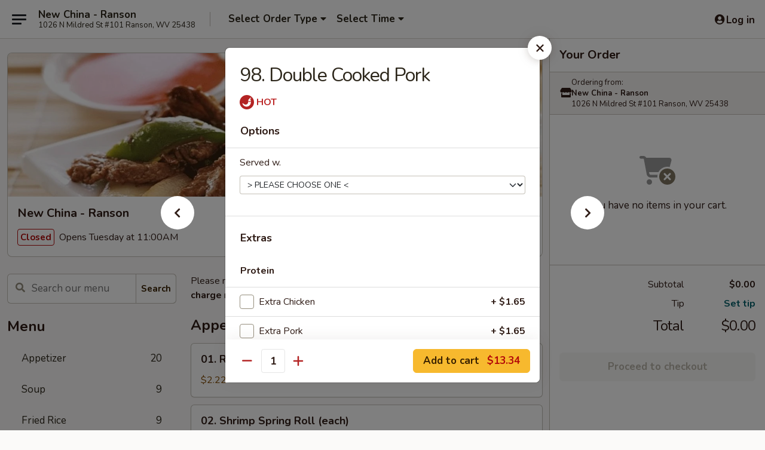

--- FILE ---
content_type: text/html; charset=UTF-8
request_url: https://order.newchinawv.com/order/main/pork/57-double-cooked-pork
body_size: 36952
content:
<!DOCTYPE html>

<html class="no-js css-scroll" lang="en">
	<head>
		<meta charset="utf-8" />
		<meta http-equiv="X-UA-Compatible" content="IE=edge,chrome=1" />

				<title>New China - Ranson | 98. Double Cooked Pork | Pork</title>
		<meta name="description" content="Order online for takeout: 98. Double Cooked Pork from New China - Ranson. Serving the best Chinese in Ranson, WV." />		<meta name="keywords" content="new china, new china ranson, new china menu, ranson chinese delivery, ranson chinese food, ranson chinese restaurants, chinese delivery, best chinese food in ranson, chinese restaurants in ranson, chinese restaurants near me, chinese food near me, ranson chinese takeout" />		<meta name="viewport" content="width=device-width, initial-scale=1.0">

		<meta property="og:type" content="website">
		<meta property="og:title" content="New China - Ranson | 98. Double Cooked Pork | Pork">
		<meta property="og:description" content="Order online for takeout: 98. Double Cooked Pork from New China - Ranson. Serving the best Chinese in Ranson, WV.">

		<meta name="twitter:card" content="summary_large_image">
		<meta name="twitter:title" content="New China - Ranson | 98. Double Cooked Pork | Pork">
		<meta name="twitter:description" content="Order online for takeout: 98. Double Cooked Pork from New China - Ranson. Serving the best Chinese in Ranson, WV.">
					<meta property="og:image" content="https://imagedelivery.net/9lr8zq_Jvl7h6OFWqEi9IA/aa13dd79-4a4d-4698-22c9-91e6c4f94b00/public" />
			<meta name="twitter:image" content="https://imagedelivery.net/9lr8zq_Jvl7h6OFWqEi9IA/aa13dd79-4a4d-4698-22c9-91e6c4f94b00/public" />
		
		<meta name="apple-mobile-web-app-status-bar-style" content="black">
		<meta name="mobile-web-app-capable" content="yes">
					<link rel="canonical" href="https://order.newchinawv.com/order/main/pork/57-double-cooked-pork"/>
						<link rel="shortcut icon" href="https://imagedelivery.net/9lr8zq_Jvl7h6OFWqEi9IA/9b25c7e5-0b85-4c5a-8dea-59ed193c7800/public" type="image/png" />
			
		<link type="text/css" rel="stylesheet" href="/min/g=css4.0&amp;1769107598" />
		<link rel="stylesheet" href="//ajax.googleapis.com/ajax/libs/jqueryui/1.10.1/themes/base/minified/jquery-ui.min.css" />
		<link href='//fonts.googleapis.com/css?family=Open+Sans:400italic,400,700' rel='stylesheet' type='text/css' />
		<script src="https://kit.fontawesome.com/a4edb6363d.js" crossorigin="anonymous"></script>

		<style>
								.home_hero, .menu_hero{ background-image: url(https://imagedelivery.net/9lr8zq_Jvl7h6OFWqEi9IA/fa3bcb55-07f5-4062-5a53-0fbdc8a28f00/public); }
					@media
					(-webkit-min-device-pixel-ratio: 1.25),
					(min-resolution: 120dpi){
						/* Retina header*/
						.home_hero, .menu_hero{ background-image: url(https://imagedelivery.net/9lr8zq_Jvl7h6OFWqEi9IA/3df0dc04-bf24-4b45-56d3-cf3cd4e4bf00/public); }
					}
															/*body{  } */

					
		</style>

		<style type="text/css">div.menuItem_1546742, li.menuItem_1546742, div.menuItem_1546743, li.menuItem_1546743, div.menuItem_1546744, li.menuItem_1546744, div.menuItem_1546745, li.menuItem_1546745, div.menuItem_1546746, li.menuItem_1546746, div.menuItem_1546747, li.menuItem_1546747, div.menuItem_1546748, li.menuItem_1546748, div.menuItem_1546749, li.menuItem_1546749, div.menuItem_1546750, li.menuItem_1546750, div.menuItem_1546751, li.menuItem_1546751, div.menuItem_1546752, li.menuItem_1546752, div.menuItem_1546753, li.menuItem_1546753, div.menuItem_1546754, li.menuItem_1546754, div.menuItem_1546755, li.menuItem_1546755, div.menuItem_1546756, li.menuItem_1546756, div.menuItem_1546757, li.menuItem_1546757, div.menuItem_1546758, li.menuItem_1546758, div.menuItem_1546759, li.menuItem_1546759, div.menuItem_1546760, li.menuItem_1546760, div.menuItem_1546761, li.menuItem_1546761, div.menuItem_1546762, li.menuItem_1546762, div.menuItem_1546763, li.menuItem_1546763, div.menuItem_1546764, li.menuItem_1546764, div.menuItem_1546765, li.menuItem_1546765, div.menuItem_1546766, li.menuItem_1546766, div.menuItem_1546767, li.menuItem_1546767, div.menuItem_1546768, li.menuItem_1546768, div.menuItem_1546769, li.menuItem_1546769, div.menuItem_1546770, li.menuItem_1546770, div.menuItem_1546771, li.menuItem_1546771, div.menuItem_1546772, li.menuItem_1546772, div.menuItem_1546773, li.menuItem_1546773, div.menuItem_1546774, li.menuItem_1546774, div.menuItem_1546775, li.menuItem_1546775, div.menuItem_1546776, li.menuItem_1546776, div.menuItem_1546777, li.menuItem_1546777, div.menuItem_1546778, li.menuItem_1546778, div.menuItem_1546779, li.menuItem_1546779, div.menuItem_1546780, li.menuItem_1546780, div.menuItem_1546781, li.menuItem_1546781, div.menuItem_1806666, li.menuItem_1806666, div.menuItem_1806667, li.menuItem_1806667, div.menuItem_2013791, li.menuItem_2013791, div.menuItem_2557537, li.menuItem_2557537, div.menuItem_2557539, li.menuItem_2557539, div.menuItem_2557540, li.menuItem_2557540, div.menuItem_2557541, li.menuItem_2557541, div.menuItem_2557542, li.menuItem_2557542, div.menuItem_2557543, li.menuItem_2557543, div.menuItem_2557544, li.menuItem_2557544, div.menuItem_2557545, li.menuItem_2557545, div.menuItem_2557546, li.menuItem_2557546, div.menuItem_2557538, li.menuItem_2557538, div.menuItem_2557547, li.menuItem_2557547, div.menuItem_2557548, li.menuItem_2557548, div.menuItem_2557549, li.menuItem_2557549, div.menuItem_2557550, li.menuItem_2557550, div.menuItem_2557551, li.menuItem_2557551, div.menuItem_2557552, li.menuItem_2557552, div.menuItem_2557553, li.menuItem_2557553, div.menuItem_2557554, li.menuItem_2557554, div.menuItem_2557555, li.menuItem_2557555, div.menuItem_2557556, li.menuItem_2557556, div.menuItem_2557557, li.menuItem_2557557, div.menuItem_2557558, li.menuItem_2557558, div.menuItem_2557559, li.menuItem_2557559, div.menuItem_2557560, li.menuItem_2557560, div.menuItem_2557561, li.menuItem_2557561, div.menuItem_2557562, li.menuItem_2557562, div.menuItem_2557563, li.menuItem_2557563, div.menuItem_2557564, li.menuItem_2557564, div.menuItem_2557565, li.menuItem_2557565, div.menuItem_2557566, li.menuItem_2557566, div.menuItem_2557567, li.menuItem_2557567, div.menuItem_2557568, li.menuItem_2557568, div.menuItem_2557569, li.menuItem_2557569, div.menuItem_2557570, li.menuItem_2557570, div.menuItem_2557571, li.menuItem_2557571 {display:none !important;}</style><script type="text/javascript">window.UNAVAILABLE_MENU_IDS = [1546742,1546743,1546744,1546745,1546746,1546747,1546748,1546749,1546750,1546751,1546752,1546753,1546754,1546755,1546756,1546757,1546758,1546759,1546760,1546761,1546762,1546763,1546764,1546765,1546766,1546767,1546768,1546769,1546770,1546771,1546772,1546773,1546774,1546775,1546776,1546777,1546778,1546779,1546780,1546781,1806666,1806667,2013791,2557537,2557539,2557540,2557541,2557542,2557543,2557544,2557545,2557546,2557538,2557547,2557548,2557549,2557550,2557551,2557552,2557553,2557554,2557555,2557556,2557557,2557558,2557559,2557560,2557561,2557562,2557563,2557564,2557565,2557566,2557567,2557568,2557569,2557570,2557571]</script>
		<script type="text/javascript">
			var UrlTag = "newchinaranson";
			var template = 'defaultv4';
			var formname = 'ordering3';
			var menulink = 'https://order.newchinawv.com/order/main';
			var checkoutlink = 'https://order.newchinawv.com/checkout';
		</script>
		<script>
			/* http://writing.colin-gourlay.com/safely-using-ready-before-including-jquery/ */
			(function(w,d,u){w.readyQ=[];w.bindReadyQ=[];function p(x,y){if(x=="ready"){w.bindReadyQ.push(y);}else{w.readyQ.push(x);}};var a={ready:p,bind:p};w.$=w.jQuery=function(f){if(f===d||f===u){return a}else{p(f)}}})(window,document)
		</script>

		<script type="application/ld+json">{
    "@context": "http://schema.org",
    "@type": "Menu",
    "url": "https://order.newchinawv.com/order/main",
    "mainEntityOfPage": "https://order.newchinawv.com/order/main",
    "inLanguage": "English",
    "name": "Main",
    "description": "Please note: requests for additional items or special preparation may incur an <b>extra charge</b> not calculated on your online order.",
    "hasMenuSection": [
        {
            "@type": "MenuSection",
            "url": "https://order.newchinawv.com/order/main/pork",
            "name": "Pork",
            "description": "w. White Rice (Fried Rice Add $2.15)",
            "hasMenuItem": [
                {
                    "@type": "MenuItem",
                    "name": "98. Double Cooked Pork",
                    "url": "https://order.newchinawv.com/order/main/pork/57-double-cooked-pork"
                }
            ]
        }
    ]
}</script>
<!-- Google Tag Manager -->
<script>
	window.dataLayer = window.dataLayer || [];
	let data = {
		account: 'newchinaranson',
		context: 'direct',
		templateVersion: 4,
		rid: 66	}
		dataLayer.push(data);
	(function(w,d,s,l,i){w[l]=w[l]||[];w[l].push({'gtm.start':
		new Date().getTime(),event:'gtm.js'});var f=d.getElementsByTagName(s)[0],
		j=d.createElement(s),dl=l!='dataLayer'?'&l='+l:'';j.async=true;j.src=
		'https://www.googletagmanager.com/gtm.js?id='+i+dl;f.parentNode.insertBefore(j,f);
		})(window,document,'script','dataLayer','GTM-K9P93M');

	function gtag() { dataLayer.push(arguments); }
</script>

			<script async src="https://www.googletagmanager.com/gtag/js?id=G-DW09P1FVDD"></script>
	
	<script>
		
		gtag('js', new Date());

		
					gtag('config', "G-DW09P1FVDD");
			</script>
		<link href="https://fonts.googleapis.com/css?family=Open+Sans:400,600,700|Nunito:400,700" rel="stylesheet" />
	</head>

	<body
		data-event-on:customer_registered="window.location.reload()"
		data-event-on:customer_logged_in="window.location.reload()"
		data-event-on:customer_logged_out="window.location.reload()"
	>
		<a class="skip-to-content-link" href="#main">Skip to content</a>
				<!-- Google Tag Manager (noscript) -->
		<noscript><iframe src="https://www.googletagmanager.com/ns.html?id=GTM-K9P93M" height="0" width="0" style="display:none;visibility:hidden"></iframe></noscript>
		<!-- End Google Tag Manager (noscript) -->
						<!-- wrapper starts -->
		<div class="wrapper">
			<div style="grid-area: header-announcements">
				<div id="upgradeBrowserBanner" class="alert alert-warning mb-0 rounded-0 py-4" style="display:none;">
	<div class="alert-icon"><i class="fas fa-warning" aria-hidden="true"></i></div>
	<div>
		<strong>We're sorry, but the Web browser you are using is not supported.</strong> <br/> Please upgrade your browser or try a different one to use this Website. Supported browsers include:<br/>
		<ul class="list-unstyled">
			<li class="mt-2"><a href="https://www.google.com/chrome" target="_blank" rel="noopener noreferrer" class="simple-link"><i class="fab fa-chrome"></i> Chrome</a></li>
			<li class="mt-2"><a href="https://www.mozilla.com/firefox/upgrade.html" target="_blank" rel="noopener noreferrer" class="simple-link"><i class="fab fa-firefox"></i> Firefox</a></li>
			<li class="mt-2"><a href="https://www.microsoft.com/en-us/windows/microsoft-edge" target="_blank" rel="noopener noreferrer" class="simple-link"><i class="fab fa-edge"></i> Edge</a></li>
			<li class="mt-2"><a href="http://www.apple.com/safari/" target="_blank" rel="noopener noreferrer" class="simple-link"><i class="fab fa-safari"></i> Safari</a></li>
		</ul>
	</div>
</div>
<script>
	var ua = navigator.userAgent;
	var match = ua.match(/Firefox\/([0-9]+)\./);
	var firefoxVersion = match ? parseInt(match[1]) : 1000;
	var match = ua.match(/Chrome\/([0-9]+)\./);
	var chromeVersion = match ? parseInt(match[1]) : 1000;
	var isIE = ua.indexOf('MSIE') > -1 || ua.indexOf('Trident') > -1;
	var upgradeBrowserBanner = document.getElementById('upgradeBrowserBanner');
	var isMatchesSupported = typeof(upgradeBrowserBanner.matches)!="undefined";
	var isEntriesSupported = typeof(Object.entries)!="undefined";
	//Safari version is verified with isEntriesSupported
	if (isIE || !isMatchesSupported || !isEntriesSupported || firefoxVersion <= 46 || chromeVersion <= 53) {
		upgradeBrowserBanner.style.display = 'flex';
	}
</script>				
				<!-- get closed sign if applicable. -->
				
				
							</div>

						<div class="headerAndWtype" style="grid-area: header">
				<!-- Header Starts -->
				<header class="header">
										<div class="d-flex flex-column align-items-start flex-md-row align-items-md-center">
												<div class="logo_name_alt flex-shrink-0 d-flex align-items-center align-self-stretch pe-6 pe-md-0">
							
	<button
		type="button"
		class="eds_button btn btn-outline eds_button--shape-default eds_menu_button"
		data-bs-toggle="offcanvas" data-bs-target="#side-menu" aria-controls="side-menu" aria-label="Main menu"	><span aria-hidden="true"></span> <span aria-hidden="true"></span> <span aria-hidden="true"></span></button>

	
							<div class="d-flex flex-column align-items-center mx-auto align-items-md-start mx-md-0">
								<a
									class="eds-display-text-title-xs text-truncate title-container"
									href="https://order.newchinawv.com"
								>
									New China - Ranson								</a>

																	<span class="eds-copy-text-s-regular text-center text-md-start address-container" title="1026 N Mildred St #101 Ranson, WV 25438">
										1026 N Mildred St #101 Ranson, WV 25438									</span>
															</div>
						</div>

																			<div class="eds-display-text-title-s d-none d-md-block border-start mx-4" style="width: 0">&nbsp;</div>

							<div class="header_order_options d-flex align-items-center  w-100 p-2p5 p-md-0">
																<div class="what">
									<button
	type="button"
	class="border-0 bg-transparent text-start"
	data-bs-toggle="modal"
	data-bs-target="#modal-order-options"
	aria-expanded="false"
	style="min-height: 44px"
>
	<div class="d-flex align-items-baseline gap-2">
		<div class="otype-name-label eds-copy-text-l-bold text-truncate" style="flex: 1" data-order-type-label>
			Select Order Type		</div>

		<i class="fa fa-fw fa-caret-down"></i>
	</div>

	<div
		class="otype-picker-label otype-address-label eds-interface-text-m-regular text-truncate hidden"
	>
			</div>
</button>

<script>
	$(function() {
		var $autoCompleteInputs = $('[data-autocomplete-address]');
		if ($autoCompleteInputs && $autoCompleteInputs.length) {
			$autoCompleteInputs.each(function() {
				let $input = $(this);
				let $deliveryAddressContainer = $input.parents('.deliveryAddressContainer').first();
				$input.autocomplete({
					source   : addressAC,
					minLength: 3,
					delay    : 300,
					select   : function(event, ui) {
						$.getJSON('/' + UrlTag + '/?form=addresslookup', {
							id: ui.item.id,
						}, function(data) {
							let location = data
							if (location.address.street.endsWith('Trl')) {
								location.address.street = location.address.street.replace('Trl', 'Trail')
							}
							let autoCompleteSuccess = $input.data('autocomplete-success');
							if (autoCompleteSuccess) {
								let autoCompleteSuccessFunction = window[autoCompleteSuccess];
								if (typeof autoCompleteSuccessFunction == "function") {
									autoCompleteSuccessFunction(location);
								}
							}

							let address = location.address

							$('#add-address-city, [data-autocompleted-city]').val(address.city)
							$('#add-address-state, [data-autocompleted-state]').val(address.stateCode)
							$('#add-address-zip, [data-autocompleted-zip]').val(address.postalCode)
							$('#add-address-latitude, [data-autocompleted-latitude]').val(location.position.lat)
							$('#add-address-longitude, [data-autocompleted-longitude]').val(location.position.lng)
							let streetAddress = (address.houseNumber || '') + ' ' + (address.street || '');
							$('#street-address-1, [data-autocompleted-street-address]').val(streetAddress)
							validateAddress($deliveryAddressContainer);
						})
					},
				})
				$input.attr('autocomplete', 'street-address')
			});
		}

		// autocomplete using Address autocomplete
		// jquery autocomplete needs 2 fields: title and value
		// id holds the LocationId which can be used at a later stage to get the coordinate of the selected choice
		function addressAC(query, callback) {
			//we don't actually want to search until they've entered the street number and at least one character
			words = query.term.trim().split(' ')
			if (words.length < 2) {
				return false
			}

			$.getJSON('/' + UrlTag + '/?form=addresssuggest', { q: query.term }, function(data) {
				var addresses = data.items
				addresses = addresses.map(addr => {
					if ((addr.address.label || '').endsWith('Trl')) {
						addr.address.label = addr.address.label.replace('Trl', 'Trail')
					}
					let streetAddress = (addr.address.label || '')
					return {
						label: streetAddress,
						value: streetAddress,
						id   : addr.id,
					}
				})

				return callback(addresses)
			})
		}

				$('[data-address-from-current-loc]').on('click', function(e) {
			let $streetAddressContainer = $(this).parents('.street-address-container').first();
			let $deliveryAddressContainer = $(this).parents('.deliveryAddressContainer').first();
			e.preventDefault();
			if(navigator.geolocation) {
				navigator.geolocation.getCurrentPosition(position => {
					$.getJSON('/' + UrlTag + '/?form=addresssuggest', {
						at: position.coords.latitude + "," + position.coords.longitude
					}, function(data) {
						let location = data.items[0];
						let address = location.address
						$streetAddressContainer.find('.input-street-address').val((address.houseNumber ? address.houseNumber : '') + ' ' + (address.street ? address.street : ''));
						$('#add-address-city').val(address.city ? address.city : '');
						$('#add-address-state').val(address.state ? address.state : '');
						$('#add-address-zip').val(address.postalCode ? address.postalCode : '');
						$('#add-address-latitude').val(location.position.lat ? location.position.lat : '');
						$('#add-address-longitude').val(location.position.lng ? location.position.lng : '');
						validateAddress($deliveryAddressContainer, 0);
					});
				});
			} else {
				alert("Geolocation is not supported by this browser!");
			}
		});
	});

	function autoCompleteSuccess(location)
	{
		if (location && location.address) {
			let address = location.address

			let streetAddress = (address.houseNumber || '') + ' ' + (address.street || '');
			$.ajax({
				url: '/' + UrlTag + '/?form=saveformfields',
				data: {
					'param_full~address_s_n_255': streetAddress + ', ' + address.city + ', ' + address.state,
					'param_street~address_s_n_255': streetAddress,
					'param_city_s_n_90': address.city,
					'param_state_s_n_2': address.state,
					'param_zip~code_z_n_10': address.postalCode,
				}
			});
		}
	}
</script>
								</div>

																									<div class="when showcheck_parent">
																				<div class="ordertimetypes ">
	<button
		type="button"
		class="border-0 bg-transparent text-start loadable-content"
		data-bs-toggle="modal"
		data-bs-target="#modal-order-time"
		aria-expanded="false"
		style="min-height: 44px"
		data-change-label-to-later-date
	>
		<div class="d-flex align-items-baseline gap-2">
			<div class="eds-copy-text-l-bold text-truncate flex-fill" data-otype-time-day>
								Select Time			</div>

			<i class="fa fa-fw fa-caret-down"></i>
		</div>

		<div
			class="otype-picker-label otype-picker-time eds-interface-text-m-regular text-truncate hidden"
			data-otype-time
		>
			Later		</div>
	</button>
</div>
									</div>
															</div>
						
												<div class="position-absolute top-0 end-0 pe-2 py-2p5">
							
	<div id="login-status" >
					
	<button
		type="button"
		class="eds_button btn btn-outline eds_button--shape-default px-2 text-nowrap"
		aria-label="Log in" style="color: currentColor" data-bs-toggle="modal" data-bs-target="#login-modal"	><i
		class="eds_icon fa fa-lg fa-fw fa-user-circle d-block d-lg-none"
		style="font-family: &quot;Font Awesome 5 Pro&quot;; "	></i>

	 <div class="d-none d-lg-flex align-items-baseline gap-2">
	<i
		class="eds_icon fa fa-fw fa-user-circle"
		style="font-family: &quot;Font Awesome 5 Pro&quot;; "	></i>

	<div class="profile-container text-truncate">Log in</div></div></button>

				</div>

							</div>
					</div>

															
	<aside		data-eds-id="6978232738af4"
		class="eds_side_menu offcanvas offcanvas-start text-dark "
		tabindex="-1"
				id="side-menu" data-event-on:menu_selected="this.dispatchEvent(new CustomEvent('eds.hide'))" data-event-on:category_selected="this.dispatchEvent(new CustomEvent('eds.hide'))"	>
		
		<div class="eds_side_menu-body offcanvas-body d-flex flex-column p-0 css-scroll">
										<div
					class="eds_side_menu-close position-absolute top-0 end-0 pt-3 pe-3 "
					style="z-index: 1"
				>
					
	<button
		type="button"
		class="eds_button btn btn-outline-secondary eds_button--shape-circle"
		data-bs-dismiss="offcanvas" data-bs-target="[data-eds-id=&quot;6978232738af4&quot;]" aria-label="Close"	><i
		class="eds_icon fa fa-fw fa-close"
		style="font-family: &quot;Font Awesome 5 Pro&quot;; "	></i></button>

					</div>
			
			<div class="restaurant-info border-bottom border-light p-3">
							<p class="eds-display-text-title-xs mb-0 me-2 pe-4">New China - Ranson</p>

			<div class="eds-copy-text-s-regular me-2 pe-4">
			1026 N Mildred St #101 Ranson, WV 25438		</div>
						</div>

																	
	<div class="border-bottom border-light p-3">
		
		
			<details
				class="eds_list eds_list--border-none" open				data-menu-id="12678"
									data-event-on:document_ready="this.open = localStorage.getItem('menu-open-12678') !== 'false'"
										onclick="localStorage.setItem('menu-open-12678', !this.open)"
							>
									<summary class="eds-copy-text-l-regular list-unstyled rounded-3 mb-1 " tabindex="0">
						<h2 class="eds-display-text-title-m m-0 p-0">
															
	<i
		class="eds_icon fas fa-fw fa-chevron-right"
		style="font-family: &quot;Font Awesome 5 Pro&quot;; "	></i>

															Menu
						</h2>
					</summary>
										<div class="mb-3"></div>
				
																		
									<a
						class="eds_list-item eds-copy-text-l-regular list-unstyled rounded-3 mb-1 px-3 px-lg-4 py-2p5 d-flex "
						data-event-on:category_pinned="(category) => $(this).toggleClass('active', category.id === '160087')"
						href="https://order.newchinawv.com/order/main/appetizer"
						aria-current="page"
						onclick="if (!event.ctrlKey) {
							const currentMenuIsActive = true || $(this).closest('details').find('summary').hasClass('active');
							if (currentMenuIsActive) {
								app.event.emit('category_selected', { id: '160087' });
							} else {
								app.event.emit('menu_selected', { menu_id: '12678', menu_description: &quot;Please note: requests for additional items or special preparation may incur an &lt;b&gt;extra charge&lt;\/b&gt; not calculated on your online order.&quot;, category_id: '160087' });
							}
															return false;
													}"
					>
						Appetizer													<span class="ms-auto">20</span>
											</a>
									<a
						class="eds_list-item eds-copy-text-l-regular list-unstyled rounded-3 mb-1 px-3 px-lg-4 py-2p5 d-flex "
						data-event-on:category_pinned="(category) => $(this).toggleClass('active', category.id === '160088')"
						href="https://order.newchinawv.com/order/main/soup"
						aria-current="page"
						onclick="if (!event.ctrlKey) {
							const currentMenuIsActive = true || $(this).closest('details').find('summary').hasClass('active');
							if (currentMenuIsActive) {
								app.event.emit('category_selected', { id: '160088' });
							} else {
								app.event.emit('menu_selected', { menu_id: '12678', menu_description: &quot;Please note: requests for additional items or special preparation may incur an &lt;b&gt;extra charge&lt;\/b&gt; not calculated on your online order.&quot;, category_id: '160088' });
							}
															return false;
													}"
					>
						Soup													<span class="ms-auto">9</span>
											</a>
									<a
						class="eds_list-item eds-copy-text-l-regular list-unstyled rounded-3 mb-1 px-3 px-lg-4 py-2p5 d-flex "
						data-event-on:category_pinned="(category) => $(this).toggleClass('active', category.id === '160090')"
						href="https://order.newchinawv.com/order/main/fried-rice"
						aria-current="page"
						onclick="if (!event.ctrlKey) {
							const currentMenuIsActive = true || $(this).closest('details').find('summary').hasClass('active');
							if (currentMenuIsActive) {
								app.event.emit('category_selected', { id: '160090' });
							} else {
								app.event.emit('menu_selected', { menu_id: '12678', menu_description: &quot;Please note: requests for additional items or special preparation may incur an &lt;b&gt;extra charge&lt;\/b&gt; not calculated on your online order.&quot;, category_id: '160090' });
							}
															return false;
													}"
					>
						Fried Rice													<span class="ms-auto">9</span>
											</a>
									<a
						class="eds_list-item eds-copy-text-l-regular list-unstyled rounded-3 mb-1 px-3 px-lg-4 py-2p5 d-flex "
						data-event-on:category_pinned="(category) => $(this).toggleClass('active', category.id === '160089')"
						href="https://order.newchinawv.com/order/main/lo-mein"
						aria-current="page"
						onclick="if (!event.ctrlKey) {
							const currentMenuIsActive = true || $(this).closest('details').find('summary').hasClass('active');
							if (currentMenuIsActive) {
								app.event.emit('category_selected', { id: '160089' });
							} else {
								app.event.emit('menu_selected', { menu_id: '12678', menu_description: &quot;Please note: requests for additional items or special preparation may incur an &lt;b&gt;extra charge&lt;\/b&gt; not calculated on your online order.&quot;, category_id: '160089' });
							}
															return false;
													}"
					>
						Lo Mein													<span class="ms-auto">7</span>
											</a>
									<a
						class="eds_list-item eds-copy-text-l-regular list-unstyled rounded-3 mb-1 px-3 px-lg-4 py-2p5 d-flex "
						data-event-on:category_pinned="(category) => $(this).toggleClass('active', category.id === '160092')"
						href="https://order.newchinawv.com/order/main/mei-fun"
						aria-current="page"
						onclick="if (!event.ctrlKey) {
							const currentMenuIsActive = true || $(this).closest('details').find('summary').hasClass('active');
							if (currentMenuIsActive) {
								app.event.emit('category_selected', { id: '160092' });
							} else {
								app.event.emit('menu_selected', { menu_id: '12678', menu_description: &quot;Please note: requests for additional items or special preparation may incur an &lt;b&gt;extra charge&lt;\/b&gt; not calculated on your online order.&quot;, category_id: '160092' });
							}
															return false;
													}"
					>
						Mei Fun													<span class="ms-auto">12</span>
											</a>
									<a
						class="eds_list-item eds-copy-text-l-regular list-unstyled rounded-3 mb-1 px-3 px-lg-4 py-2p5 d-flex "
						data-event-on:category_pinned="(category) => $(this).toggleClass('active', category.id === '204613')"
						href="https://order.newchinawv.com/order/main/chow-fun"
						aria-current="page"
						onclick="if (!event.ctrlKey) {
							const currentMenuIsActive = true || $(this).closest('details').find('summary').hasClass('active');
							if (currentMenuIsActive) {
								app.event.emit('category_selected', { id: '204613' });
							} else {
								app.event.emit('menu_selected', { menu_id: '12678', menu_description: &quot;Please note: requests for additional items or special preparation may incur an &lt;b&gt;extra charge&lt;\/b&gt; not calculated on your online order.&quot;, category_id: '204613' });
							}
															return false;
													}"
					>
						Chow Fun													<span class="ms-auto">6</span>
											</a>
									<a
						class="eds_list-item eds-copy-text-l-regular list-unstyled rounded-3 mb-1 px-3 px-lg-4 py-2p5 d-flex "
						data-event-on:category_pinned="(category) => $(this).toggleClass('active', category.id === '160091')"
						href="https://order.newchinawv.com/order/main/chow-mein"
						aria-current="page"
						onclick="if (!event.ctrlKey) {
							const currentMenuIsActive = true || $(this).closest('details').find('summary').hasClass('active');
							if (currentMenuIsActive) {
								app.event.emit('category_selected', { id: '160091' });
							} else {
								app.event.emit('menu_selected', { menu_id: '12678', menu_description: &quot;Please note: requests for additional items or special preparation may incur an &lt;b&gt;extra charge&lt;\/b&gt; not calculated on your online order.&quot;, category_id: '160091' });
							}
															return false;
													}"
					>
						Chow Mein													<span class="ms-auto">6</span>
											</a>
									<a
						class="eds_list-item eds-copy-text-l-regular list-unstyled rounded-3 mb-1 px-3 px-lg-4 py-2p5 d-flex "
						data-event-on:category_pinned="(category) => $(this).toggleClass('active', category.id === '160100')"
						href="https://order.newchinawv.com/order/main/egg-foo-young"
						aria-current="page"
						onclick="if (!event.ctrlKey) {
							const currentMenuIsActive = true || $(this).closest('details').find('summary').hasClass('active');
							if (currentMenuIsActive) {
								app.event.emit('category_selected', { id: '160100' });
							} else {
								app.event.emit('menu_selected', { menu_id: '12678', menu_description: &quot;Please note: requests for additional items or special preparation may incur an &lt;b&gt;extra charge&lt;\/b&gt; not calculated on your online order.&quot;, category_id: '160100' });
							}
															return false;
													}"
					>
						Egg Foo Young													<span class="ms-auto">6</span>
											</a>
									<a
						class="eds_list-item eds-copy-text-l-regular list-unstyled rounded-3 mb-1 px-3 px-lg-4 py-2p5 d-flex "
						data-event-on:category_pinned="(category) => $(this).toggleClass('active', category.id === '160097')"
						href="https://order.newchinawv.com/order/main/moo-shu-dishes"
						aria-current="page"
						onclick="if (!event.ctrlKey) {
							const currentMenuIsActive = true || $(this).closest('details').find('summary').hasClass('active');
							if (currentMenuIsActive) {
								app.event.emit('category_selected', { id: '160097' });
							} else {
								app.event.emit('menu_selected', { menu_id: '12678', menu_description: &quot;Please note: requests for additional items or special preparation may incur an &lt;b&gt;extra charge&lt;\/b&gt; not calculated on your online order.&quot;, category_id: '160097' });
							}
															return false;
													}"
					>
						Moo Shu Dishes													<span class="ms-auto">6</span>
											</a>
									<a
						class="eds_list-item eds-copy-text-l-regular list-unstyled rounded-3 mb-1 px-3 px-lg-4 py-2p5 d-flex "
						data-event-on:category_pinned="(category) => $(this).toggleClass('active', category.id === '160099')"
						href="https://order.newchinawv.com/order/main/sweet-sour"
						aria-current="page"
						onclick="if (!event.ctrlKey) {
							const currentMenuIsActive = true || $(this).closest('details').find('summary').hasClass('active');
							if (currentMenuIsActive) {
								app.event.emit('category_selected', { id: '160099' });
							} else {
								app.event.emit('menu_selected', { menu_id: '12678', menu_description: &quot;Please note: requests for additional items or special preparation may incur an &lt;b&gt;extra charge&lt;\/b&gt; not calculated on your online order.&quot;, category_id: '160099' });
							}
															return false;
													}"
					>
						Sweet & Sour													<span class="ms-auto">4</span>
											</a>
									<a
						class="eds_list-item eds-copy-text-l-regular list-unstyled rounded-3 mb-1 px-3 px-lg-4 py-2p5 d-flex "
						data-event-on:category_pinned="(category) => $(this).toggleClass('active', category.id === '160093')"
						href="https://order.newchinawv.com/order/main/vegetable"
						aria-current="page"
						onclick="if (!event.ctrlKey) {
							const currentMenuIsActive = true || $(this).closest('details').find('summary').hasClass('active');
							if (currentMenuIsActive) {
								app.event.emit('category_selected', { id: '160093' });
							} else {
								app.event.emit('menu_selected', { menu_id: '12678', menu_description: &quot;Please note: requests for additional items or special preparation may incur an &lt;b&gt;extra charge&lt;\/b&gt; not calculated on your online order.&quot;, category_id: '160093' });
							}
															return false;
													}"
					>
						Vegetable													<span class="ms-auto">9</span>
											</a>
									<a
						class="eds_list-item eds-copy-text-l-regular list-unstyled rounded-3 mb-1 px-3 px-lg-4 py-2p5 d-flex active"
						data-event-on:category_pinned="(category) => $(this).toggleClass('active', category.id === '160094')"
						href="https://order.newchinawv.com/order/main/pork"
						aria-current="page"
						onclick="if (!event.ctrlKey) {
							const currentMenuIsActive = true || $(this).closest('details').find('summary').hasClass('active');
							if (currentMenuIsActive) {
								app.event.emit('category_selected', { id: '160094' });
							} else {
								app.event.emit('menu_selected', { menu_id: '12678', menu_description: &quot;Please note: requests for additional items or special preparation may incur an &lt;b&gt;extra charge&lt;\/b&gt; not calculated on your online order.&quot;, category_id: '160094' });
							}
															return false;
													}"
					>
						Pork													<span class="ms-auto">9</span>
											</a>
									<a
						class="eds_list-item eds-copy-text-l-regular list-unstyled rounded-3 mb-1 px-3 px-lg-4 py-2p5 d-flex "
						data-event-on:category_pinned="(category) => $(this).toggleClass('active', category.id === '160095')"
						href="https://order.newchinawv.com/order/main/chicken"
						aria-current="page"
						onclick="if (!event.ctrlKey) {
							const currentMenuIsActive = true || $(this).closest('details').find('summary').hasClass('active');
							if (currentMenuIsActive) {
								app.event.emit('category_selected', { id: '160095' });
							} else {
								app.event.emit('menu_selected', { menu_id: '12678', menu_description: &quot;Please note: requests for additional items or special preparation may incur an &lt;b&gt;extra charge&lt;\/b&gt; not calculated on your online order.&quot;, category_id: '160095' });
							}
															return false;
													}"
					>
						Chicken													<span class="ms-auto">13</span>
											</a>
									<a
						class="eds_list-item eds-copy-text-l-regular list-unstyled rounded-3 mb-1 px-3 px-lg-4 py-2p5 d-flex "
						data-event-on:category_pinned="(category) => $(this).toggleClass('active', category.id === '160096')"
						href="https://order.newchinawv.com/order/main/beef"
						aria-current="page"
						onclick="if (!event.ctrlKey) {
							const currentMenuIsActive = true || $(this).closest('details').find('summary').hasClass('active');
							if (currentMenuIsActive) {
								app.event.emit('category_selected', { id: '160096' });
							} else {
								app.event.emit('menu_selected', { menu_id: '12678', menu_description: &quot;Please note: requests for additional items or special preparation may incur an &lt;b&gt;extra charge&lt;\/b&gt; not calculated on your online order.&quot;, category_id: '160096' });
							}
															return false;
													}"
					>
						Beef													<span class="ms-auto">11</span>
											</a>
									<a
						class="eds_list-item eds-copy-text-l-regular list-unstyled rounded-3 mb-1 px-3 px-lg-4 py-2p5 d-flex "
						data-event-on:category_pinned="(category) => $(this).toggleClass('active', category.id === '160098')"
						href="https://order.newchinawv.com/order/main/seafood-1"
						aria-current="page"
						onclick="if (!event.ctrlKey) {
							const currentMenuIsActive = true || $(this).closest('details').find('summary').hasClass('active');
							if (currentMenuIsActive) {
								app.event.emit('category_selected', { id: '160098' });
							} else {
								app.event.emit('menu_selected', { menu_id: '12678', menu_description: &quot;Please note: requests for additional items or special preparation may incur an &lt;b&gt;extra charge&lt;\/b&gt; not calculated on your online order.&quot;, category_id: '160098' });
							}
															return false;
													}"
					>
						Seafood													<span class="ms-auto">11</span>
											</a>
									<a
						class="eds_list-item eds-copy-text-l-regular list-unstyled rounded-3 mb-1 px-3 px-lg-4 py-2p5 d-flex "
						data-event-on:category_pinned="(category) => $(this).toggleClass('active', category.id === '278478')"
						href="https://order.newchinawv.com/order/main/wings"
						aria-current="page"
						onclick="if (!event.ctrlKey) {
							const currentMenuIsActive = true || $(this).closest('details').find('summary').hasClass('active');
							if (currentMenuIsActive) {
								app.event.emit('category_selected', { id: '278478' });
							} else {
								app.event.emit('menu_selected', { menu_id: '12678', menu_description: &quot;Please note: requests for additional items or special preparation may incur an &lt;b&gt;extra charge&lt;\/b&gt; not calculated on your online order.&quot;, category_id: '278478' });
							}
															return false;
													}"
					>
						Wings													<span class="ms-auto">5</span>
											</a>
									<a
						class="eds_list-item eds-copy-text-l-regular list-unstyled rounded-3 mb-1 px-3 px-lg-4 py-2p5 d-flex "
						data-event-on:category_pinned="(category) => $(this).toggleClass('active', category.id === '160102')"
						href="https://order.newchinawv.com/order/main/chefs-special"
						aria-current="page"
						onclick="if (!event.ctrlKey) {
							const currentMenuIsActive = true || $(this).closest('details').find('summary').hasClass('active');
							if (currentMenuIsActive) {
								app.event.emit('category_selected', { id: '160102' });
							} else {
								app.event.emit('menu_selected', { menu_id: '12678', menu_description: &quot;Please note: requests for additional items or special preparation may incur an &lt;b&gt;extra charge&lt;\/b&gt; not calculated on your online order.&quot;, category_id: '160102' });
							}
															return false;
													}"
					>
						Chef's Special													<span class="ms-auto">31</span>
											</a>
									<a
						class="eds_list-item eds-copy-text-l-regular list-unstyled rounded-3 mb-1 px-3 px-lg-4 py-2p5 d-flex "
						data-event-on:category_pinned="(category) => $(this).toggleClass('active', category.id === '160101')"
						href="https://order.newchinawv.com/order/main/special-diet-menu"
						aria-current="page"
						onclick="if (!event.ctrlKey) {
							const currentMenuIsActive = true || $(this).closest('details').find('summary').hasClass('active');
							if (currentMenuIsActive) {
								app.event.emit('category_selected', { id: '160101' });
							} else {
								app.event.emit('menu_selected', { menu_id: '12678', menu_description: &quot;Please note: requests for additional items or special preparation may incur an &lt;b&gt;extra charge&lt;\/b&gt; not calculated on your online order.&quot;, category_id: '160101' });
							}
															return false;
													}"
					>
						Special Diet Menu													<span class="ms-auto">7</span>
											</a>
									<a
						class="eds_list-item eds-copy-text-l-regular list-unstyled rounded-3 mb-1 px-3 px-lg-4 py-2p5 d-flex "
						data-event-on:category_pinned="(category) => $(this).toggleClass('active', category.id === '160103')"
						href="https://order.newchinawv.com/order/main/dinner-combo"
						aria-current="page"
						onclick="if (!event.ctrlKey) {
							const currentMenuIsActive = true || $(this).closest('details').find('summary').hasClass('active');
							if (currentMenuIsActive) {
								app.event.emit('category_selected', { id: '160103' });
							} else {
								app.event.emit('menu_selected', { menu_id: '12678', menu_description: &quot;Please note: requests for additional items or special preparation may incur an &lt;b&gt;extra charge&lt;\/b&gt; not calculated on your online order.&quot;, category_id: '160103' });
							}
															return false;
													}"
					>
						Dinner Combo													<span class="ms-auto">35</span>
											</a>
									<a
						class="eds_list-item eds-copy-text-l-regular list-unstyled rounded-3 mb-1 px-3 px-lg-4 py-2p5 d-flex "
						data-event-on:category_pinned="(category) => $(this).toggleClass('active', category.id === '160105')"
						href="https://order.newchinawv.com/order/main/side-order"
						aria-current="page"
						onclick="if (!event.ctrlKey) {
							const currentMenuIsActive = true || $(this).closest('details').find('summary').hasClass('active');
							if (currentMenuIsActive) {
								app.event.emit('category_selected', { id: '160105' });
							} else {
								app.event.emit('menu_selected', { menu_id: '12678', menu_description: &quot;Please note: requests for additional items or special preparation may incur an &lt;b&gt;extra charge&lt;\/b&gt; not calculated on your online order.&quot;, category_id: '160105' });
							}
															return false;
													}"
					>
						Side Order													<span class="ms-auto">10</span>
											</a>
							</details>
		
			</div>

						
																	<nav>
							<ul class="eds_list eds_list--border-none border-bottom">
	<li class="eds_list-item">
		<a class="d-block p-3 " href="https://order.newchinawv.com">
			Home		</a>
	</li>

		
	
			<li class="eds_list-item">
			<a class="d-block p-3 " href="https://order.newchinawv.com/locationinfo">
				Location &amp; Hours			</a>
		</li>
	
	<li class="eds_list-item">
		<a class="d-block p-3 " href="https://order.newchinawv.com/contact">
			Contact
		</a>
	</li>
</ul>
						</nav>

												<div class="eds-copy-text-s-regular p-3 d-lg-none">
							
	<ul class="list-unstyled d-flex gap-2">
						<li><a href="https://www.yelp.com/biz/new-china-restaurant-ranson" target="new"  title="Opens in new tab" class="icon" title="Yelp"><i class="fab fa-yelp"></i><span class="sr-only">Yelp</span></a></li>
							<li><a href="https://www.tripadvisor.com/Restaurant_Review-g59454-d4976617-Reviews-New_China-Ranson_West_Virginia.html" target="new"  title="Opens in new tab" class="icon" title="TripAdvisor"><i class="fak fa-tripadvisor"></i><span class="sr-only">TripAdvisor</span></a></li>
				</ul>
	
<div><a href="http://chinesemenuonline.com">&copy; 2026 Online Ordering by Chinese Menu Online</a></div>
	<div>Discover more dining options at <a href="https://www.springroll.com" target="_blank" title="Opens in new tab" >Springroll</a></div>

<ul class="list-unstyled mb-0 pt-3">
	<li><a href="https://order.newchinawv.com/reportbug">Technical Support</a></li>
	<li><a href="https://order.newchinawv.com/privacy">Privacy Policy</a></li>
	<li><a href="https://order.newchinawv.com/tos">Terms of Service</a></li>
	<li><a href="https://order.newchinawv.com/accessibility">Accessibility</a></li>
</ul>

This site is protected by reCAPTCHA and the Google <a href="https://policies.google.com/privacy">Privacy Policy</a> and <a href="https://policies.google.com/terms">Terms of Service</a> apply.
						</div>		</div>

		<script>
		{
			const container = document.querySelector('[data-eds-id="6978232738af4"]');

						['show', 'hide', 'toggle', 'dispose'].forEach((eventName) => {
				container.addEventListener(`eds.${eventName}`, (e) => {
					bootstrap.Offcanvas.getOrCreateInstance(container)[eventName](
						...(Array.isArray(e.detail) ? e.detail : [e.detail])
					);
				});
			});
		}
		</script>
	</aside>

					</header>
			</div>

										<div class="container p-0" style="grid-area: hero">
					<section class="hero">
												<div class="menu_hero backbgbox position-relative" role="img" aria-label="Image of food offered at the restaurant">
									<div class="logo">
		<a class="logo-image" href="https://order.newchinawv.com">
			<img
				src="https://imagedelivery.net/9lr8zq_Jvl7h6OFWqEi9IA/aa13dd79-4a4d-4698-22c9-91e6c4f94b00/public"
				srcset="https://imagedelivery.net/9lr8zq_Jvl7h6OFWqEi9IA/aa13dd79-4a4d-4698-22c9-91e6c4f94b00/public 1x, https://imagedelivery.net/9lr8zq_Jvl7h6OFWqEi9IA/aa13dd79-4a4d-4698-22c9-91e6c4f94b00/public 2x"				alt="Home"
			/>
		</a>
	</div>
						</div>

													<div class="p-3">
								<div class="pb-1">
									<h1 role="heading" aria-level="2" class="eds-display-text-title-s m-0 p-0">New China - Ranson</h1>
																	</div>

								<div class="d-sm-flex align-items-baseline">
																			<div class="mt-2">
											
	<span
		class="eds_label eds_label--variant-error eds-interface-text-m-bold me-1 text-nowrap"
			>
		Closed	</span>

	Opens Tuesday at 11:00AM										</div>
									
									<div class="d-flex gap-2 ms-sm-auto mt-2">
																					
					<a
				class="eds_button btn btn-outline-secondary btn-sm col text-nowrap"
				href="https://order.newchinawv.com/locationinfo?lid=10055"
							>
				
	<i
		class="eds_icon fa fa-fw fa-info-circle"
		style="font-family: &quot;Font Awesome 5 Pro&quot;; "	></i>

	 Store info			</a>
		
												
																					
		<a
			class="eds_button btn btn-outline-secondary btn-sm col d-lg-none text-nowrap"
			href="tel:(304) 725-6104"
					>
			
	<i
		class="eds_icon fa fa-fw fa-phone"
		style="font-family: &quot;Font Awesome 5 Pro&quot;; transform: scale(-1, 1); "	></i>

	 Call us		</a>

												
																			</div>
								</div>
							</div>
											</section>
				</div>
			
						
										<div
					class="fixed_submit d-lg-none hidden pwa-pb-md-down"
					data-event-on:cart_updated="({ items }) => $(this).toggleClass('hidden', !items)"
				>
					<div
						data-async-on-event="order_type_updated, cart_updated"
						data-async-action="https://order.newchinawv.com//ajax/?form=minimum_order_value_warning&component=add_more"
						data-async-method="get"
					>
											</div>

					<div class="p-3">
						<button class="btn btn-primary btn-lg w-100" onclick="app.event.emit('show_cart')">
							View cart							<span
								class="eds-interface-text-m-regular"
								data-event-on:cart_updated="({ items, subtotal }) => {
									$(this).text(`(${items} ${items === 1 ? 'item' : 'items'}, ${subtotal})`);
								}"
							>
								(0 items, $0.00)
							</span>
						</button>
					</div>
				</div>
			
									<!-- Header ends -->
<main class="main_content menucategory_page pb-5" id="main">
	<div class="container">
		
		<div class="row menu_wrapper menu_category_wrapper menu_wrapper--no-menu-tabs">
			<section class="col-xl-4 d-none d-xl-block">
				
				<div id="location-menu" data-event-on:menu_items_loaded="$(this).stickySidebar('updateSticky')">
					
		<form
			method="GET"
			role="search"
			action="https://order.newchinawv.com/search"
			class="d-none d-xl-block mb-4"			novalidate
			onsubmit="if (!this.checkValidity()) event.preventDefault()"
		>
			<div class="position-relative">
				
	<label
		data-eds-id="69782327397d8"
		class="eds_formfield eds_formfield--size-large eds_formfield--variant-primary eds-copy-text-m-regular w-100"
		class="w-100"	>
		
		<div class="position-relative d-flex flex-column">
							<div class="eds_formfield-error eds-interface-text-m-bold" style="order: 1000"></div>
			
							<div class="eds_formfield-icon">
					<i
		class="eds_icon fa fa-fw fa-search"
		style="font-family: &quot;Font Awesome 5 Pro&quot;; "	></i>				</div>
										<input
					type="search"
					class="eds-copy-text-l-regular  "
										placeholder="Search our menu" name="search" autocomplete="off" spellcheck="false" value="" required aria-label="Search our menu" style="padding-right: 4.5rem; padding-left: 2.5rem;"				/>

				
							
			
	<i
		class="eds_icon fa fa-fw eds_formfield-validation"
		style="font-family: &quot;Font Awesome 5 Pro&quot;; "	></i>

	
					</div>

		
		<script>
		{
			const container = document.querySelector('[data-eds-id="69782327397d8"]');
			const input = container.querySelector('input, textarea, select');
			const error = container.querySelector('.eds_formfield-error');

			
						input.addEventListener('eds.validation.reset', () => {
				input.removeAttribute('data-validation');
				input.setCustomValidity('');
				error.innerHTML = '';
			});

						input.addEventListener('eds.validation.hide', () => {
				input.removeAttribute('data-validation');
			});

						input.addEventListener('eds.validation.success', (e) => {
				input.setCustomValidity('');
				input.setAttribute('data-validation', '');
				error.innerHTML = '';
			});

						input.addEventListener('eds.validation.warning', (e) => {
				input.setCustomValidity('');
				input.setAttribute('data-validation', '');
				error.innerHTML = e.detail;
			});

						input.addEventListener('eds.validation.error', (e) => {
				input.setCustomValidity(e.detail);
				input.checkValidity(); 				input.setAttribute('data-validation', '');
			});

			input.addEventListener('invalid', (e) => {
				error.innerHTML = input.validationMessage;
			});

								}
		</script>
	</label>

	
				<div class="position-absolute top-0 end-0">
					
	<button
		type="submit"
		class="eds_button btn btn-outline-secondary btn-sm eds_button--shape-default align-self-baseline rounded-0 rounded-end px-2"
		style="height: 50px; --bs-border-radius: 6px"	>Search</button>

					</div>
			</div>
		</form>

												
	<div >
		
		
			<details
				class="eds_list eds_list--border-none" open				data-menu-id="12678"
							>
									<summary class="eds-copy-text-l-regular list-unstyled rounded-3 mb-1 pe-none" tabindex="0">
						<h2 class="eds-display-text-title-m m-0 p-0">
														Menu
						</h2>
					</summary>
										<div class="mb-3"></div>
				
																		
									<a
						class="eds_list-item eds-copy-text-l-regular list-unstyled rounded-3 mb-1 px-3 px-lg-4 py-2p5 d-flex "
						data-event-on:category_pinned="(category) => $(this).toggleClass('active', category.id === '160087')"
						href="https://order.newchinawv.com/order/main/appetizer"
						aria-current="page"
						onclick="if (!event.ctrlKey) {
							const currentMenuIsActive = true || $(this).closest('details').find('summary').hasClass('active');
							if (currentMenuIsActive) {
								app.event.emit('category_selected', { id: '160087' });
							} else {
								app.event.emit('menu_selected', { menu_id: '12678', menu_description: &quot;Please note: requests for additional items or special preparation may incur an &lt;b&gt;extra charge&lt;\/b&gt; not calculated on your online order.&quot;, category_id: '160087' });
							}
															return false;
													}"
					>
						Appetizer													<span class="ms-auto">20</span>
											</a>
									<a
						class="eds_list-item eds-copy-text-l-regular list-unstyled rounded-3 mb-1 px-3 px-lg-4 py-2p5 d-flex "
						data-event-on:category_pinned="(category) => $(this).toggleClass('active', category.id === '160088')"
						href="https://order.newchinawv.com/order/main/soup"
						aria-current="page"
						onclick="if (!event.ctrlKey) {
							const currentMenuIsActive = true || $(this).closest('details').find('summary').hasClass('active');
							if (currentMenuIsActive) {
								app.event.emit('category_selected', { id: '160088' });
							} else {
								app.event.emit('menu_selected', { menu_id: '12678', menu_description: &quot;Please note: requests for additional items or special preparation may incur an &lt;b&gt;extra charge&lt;\/b&gt; not calculated on your online order.&quot;, category_id: '160088' });
							}
															return false;
													}"
					>
						Soup													<span class="ms-auto">9</span>
											</a>
									<a
						class="eds_list-item eds-copy-text-l-regular list-unstyled rounded-3 mb-1 px-3 px-lg-4 py-2p5 d-flex "
						data-event-on:category_pinned="(category) => $(this).toggleClass('active', category.id === '160090')"
						href="https://order.newchinawv.com/order/main/fried-rice"
						aria-current="page"
						onclick="if (!event.ctrlKey) {
							const currentMenuIsActive = true || $(this).closest('details').find('summary').hasClass('active');
							if (currentMenuIsActive) {
								app.event.emit('category_selected', { id: '160090' });
							} else {
								app.event.emit('menu_selected', { menu_id: '12678', menu_description: &quot;Please note: requests for additional items or special preparation may incur an &lt;b&gt;extra charge&lt;\/b&gt; not calculated on your online order.&quot;, category_id: '160090' });
							}
															return false;
													}"
					>
						Fried Rice													<span class="ms-auto">9</span>
											</a>
									<a
						class="eds_list-item eds-copy-text-l-regular list-unstyled rounded-3 mb-1 px-3 px-lg-4 py-2p5 d-flex "
						data-event-on:category_pinned="(category) => $(this).toggleClass('active', category.id === '160089')"
						href="https://order.newchinawv.com/order/main/lo-mein"
						aria-current="page"
						onclick="if (!event.ctrlKey) {
							const currentMenuIsActive = true || $(this).closest('details').find('summary').hasClass('active');
							if (currentMenuIsActive) {
								app.event.emit('category_selected', { id: '160089' });
							} else {
								app.event.emit('menu_selected', { menu_id: '12678', menu_description: &quot;Please note: requests for additional items or special preparation may incur an &lt;b&gt;extra charge&lt;\/b&gt; not calculated on your online order.&quot;, category_id: '160089' });
							}
															return false;
													}"
					>
						Lo Mein													<span class="ms-auto">7</span>
											</a>
									<a
						class="eds_list-item eds-copy-text-l-regular list-unstyled rounded-3 mb-1 px-3 px-lg-4 py-2p5 d-flex "
						data-event-on:category_pinned="(category) => $(this).toggleClass('active', category.id === '160092')"
						href="https://order.newchinawv.com/order/main/mei-fun"
						aria-current="page"
						onclick="if (!event.ctrlKey) {
							const currentMenuIsActive = true || $(this).closest('details').find('summary').hasClass('active');
							if (currentMenuIsActive) {
								app.event.emit('category_selected', { id: '160092' });
							} else {
								app.event.emit('menu_selected', { menu_id: '12678', menu_description: &quot;Please note: requests for additional items or special preparation may incur an &lt;b&gt;extra charge&lt;\/b&gt; not calculated on your online order.&quot;, category_id: '160092' });
							}
															return false;
													}"
					>
						Mei Fun													<span class="ms-auto">12</span>
											</a>
									<a
						class="eds_list-item eds-copy-text-l-regular list-unstyled rounded-3 mb-1 px-3 px-lg-4 py-2p5 d-flex "
						data-event-on:category_pinned="(category) => $(this).toggleClass('active', category.id === '204613')"
						href="https://order.newchinawv.com/order/main/chow-fun"
						aria-current="page"
						onclick="if (!event.ctrlKey) {
							const currentMenuIsActive = true || $(this).closest('details').find('summary').hasClass('active');
							if (currentMenuIsActive) {
								app.event.emit('category_selected', { id: '204613' });
							} else {
								app.event.emit('menu_selected', { menu_id: '12678', menu_description: &quot;Please note: requests for additional items or special preparation may incur an &lt;b&gt;extra charge&lt;\/b&gt; not calculated on your online order.&quot;, category_id: '204613' });
							}
															return false;
													}"
					>
						Chow Fun													<span class="ms-auto">6</span>
											</a>
									<a
						class="eds_list-item eds-copy-text-l-regular list-unstyled rounded-3 mb-1 px-3 px-lg-4 py-2p5 d-flex "
						data-event-on:category_pinned="(category) => $(this).toggleClass('active', category.id === '160091')"
						href="https://order.newchinawv.com/order/main/chow-mein"
						aria-current="page"
						onclick="if (!event.ctrlKey) {
							const currentMenuIsActive = true || $(this).closest('details').find('summary').hasClass('active');
							if (currentMenuIsActive) {
								app.event.emit('category_selected', { id: '160091' });
							} else {
								app.event.emit('menu_selected', { menu_id: '12678', menu_description: &quot;Please note: requests for additional items or special preparation may incur an &lt;b&gt;extra charge&lt;\/b&gt; not calculated on your online order.&quot;, category_id: '160091' });
							}
															return false;
													}"
					>
						Chow Mein													<span class="ms-auto">6</span>
											</a>
									<a
						class="eds_list-item eds-copy-text-l-regular list-unstyled rounded-3 mb-1 px-3 px-lg-4 py-2p5 d-flex "
						data-event-on:category_pinned="(category) => $(this).toggleClass('active', category.id === '160100')"
						href="https://order.newchinawv.com/order/main/egg-foo-young"
						aria-current="page"
						onclick="if (!event.ctrlKey) {
							const currentMenuIsActive = true || $(this).closest('details').find('summary').hasClass('active');
							if (currentMenuIsActive) {
								app.event.emit('category_selected', { id: '160100' });
							} else {
								app.event.emit('menu_selected', { menu_id: '12678', menu_description: &quot;Please note: requests for additional items or special preparation may incur an &lt;b&gt;extra charge&lt;\/b&gt; not calculated on your online order.&quot;, category_id: '160100' });
							}
															return false;
													}"
					>
						Egg Foo Young													<span class="ms-auto">6</span>
											</a>
									<a
						class="eds_list-item eds-copy-text-l-regular list-unstyled rounded-3 mb-1 px-3 px-lg-4 py-2p5 d-flex "
						data-event-on:category_pinned="(category) => $(this).toggleClass('active', category.id === '160097')"
						href="https://order.newchinawv.com/order/main/moo-shu-dishes"
						aria-current="page"
						onclick="if (!event.ctrlKey) {
							const currentMenuIsActive = true || $(this).closest('details').find('summary').hasClass('active');
							if (currentMenuIsActive) {
								app.event.emit('category_selected', { id: '160097' });
							} else {
								app.event.emit('menu_selected', { menu_id: '12678', menu_description: &quot;Please note: requests for additional items or special preparation may incur an &lt;b&gt;extra charge&lt;\/b&gt; not calculated on your online order.&quot;, category_id: '160097' });
							}
															return false;
													}"
					>
						Moo Shu Dishes													<span class="ms-auto">6</span>
											</a>
									<a
						class="eds_list-item eds-copy-text-l-regular list-unstyled rounded-3 mb-1 px-3 px-lg-4 py-2p5 d-flex "
						data-event-on:category_pinned="(category) => $(this).toggleClass('active', category.id === '160099')"
						href="https://order.newchinawv.com/order/main/sweet-sour"
						aria-current="page"
						onclick="if (!event.ctrlKey) {
							const currentMenuIsActive = true || $(this).closest('details').find('summary').hasClass('active');
							if (currentMenuIsActive) {
								app.event.emit('category_selected', { id: '160099' });
							} else {
								app.event.emit('menu_selected', { menu_id: '12678', menu_description: &quot;Please note: requests for additional items or special preparation may incur an &lt;b&gt;extra charge&lt;\/b&gt; not calculated on your online order.&quot;, category_id: '160099' });
							}
															return false;
													}"
					>
						Sweet & Sour													<span class="ms-auto">4</span>
											</a>
									<a
						class="eds_list-item eds-copy-text-l-regular list-unstyled rounded-3 mb-1 px-3 px-lg-4 py-2p5 d-flex "
						data-event-on:category_pinned="(category) => $(this).toggleClass('active', category.id === '160093')"
						href="https://order.newchinawv.com/order/main/vegetable"
						aria-current="page"
						onclick="if (!event.ctrlKey) {
							const currentMenuIsActive = true || $(this).closest('details').find('summary').hasClass('active');
							if (currentMenuIsActive) {
								app.event.emit('category_selected', { id: '160093' });
							} else {
								app.event.emit('menu_selected', { menu_id: '12678', menu_description: &quot;Please note: requests for additional items or special preparation may incur an &lt;b&gt;extra charge&lt;\/b&gt; not calculated on your online order.&quot;, category_id: '160093' });
							}
															return false;
													}"
					>
						Vegetable													<span class="ms-auto">9</span>
											</a>
									<a
						class="eds_list-item eds-copy-text-l-regular list-unstyled rounded-3 mb-1 px-3 px-lg-4 py-2p5 d-flex active"
						data-event-on:category_pinned="(category) => $(this).toggleClass('active', category.id === '160094')"
						href="https://order.newchinawv.com/order/main/pork"
						aria-current="page"
						onclick="if (!event.ctrlKey) {
							const currentMenuIsActive = true || $(this).closest('details').find('summary').hasClass('active');
							if (currentMenuIsActive) {
								app.event.emit('category_selected', { id: '160094' });
							} else {
								app.event.emit('menu_selected', { menu_id: '12678', menu_description: &quot;Please note: requests for additional items or special preparation may incur an &lt;b&gt;extra charge&lt;\/b&gt; not calculated on your online order.&quot;, category_id: '160094' });
							}
															return false;
													}"
					>
						Pork													<span class="ms-auto">9</span>
											</a>
									<a
						class="eds_list-item eds-copy-text-l-regular list-unstyled rounded-3 mb-1 px-3 px-lg-4 py-2p5 d-flex "
						data-event-on:category_pinned="(category) => $(this).toggleClass('active', category.id === '160095')"
						href="https://order.newchinawv.com/order/main/chicken"
						aria-current="page"
						onclick="if (!event.ctrlKey) {
							const currentMenuIsActive = true || $(this).closest('details').find('summary').hasClass('active');
							if (currentMenuIsActive) {
								app.event.emit('category_selected', { id: '160095' });
							} else {
								app.event.emit('menu_selected', { menu_id: '12678', menu_description: &quot;Please note: requests for additional items or special preparation may incur an &lt;b&gt;extra charge&lt;\/b&gt; not calculated on your online order.&quot;, category_id: '160095' });
							}
															return false;
													}"
					>
						Chicken													<span class="ms-auto">13</span>
											</a>
									<a
						class="eds_list-item eds-copy-text-l-regular list-unstyled rounded-3 mb-1 px-3 px-lg-4 py-2p5 d-flex "
						data-event-on:category_pinned="(category) => $(this).toggleClass('active', category.id === '160096')"
						href="https://order.newchinawv.com/order/main/beef"
						aria-current="page"
						onclick="if (!event.ctrlKey) {
							const currentMenuIsActive = true || $(this).closest('details').find('summary').hasClass('active');
							if (currentMenuIsActive) {
								app.event.emit('category_selected', { id: '160096' });
							} else {
								app.event.emit('menu_selected', { menu_id: '12678', menu_description: &quot;Please note: requests for additional items or special preparation may incur an &lt;b&gt;extra charge&lt;\/b&gt; not calculated on your online order.&quot;, category_id: '160096' });
							}
															return false;
													}"
					>
						Beef													<span class="ms-auto">11</span>
											</a>
									<a
						class="eds_list-item eds-copy-text-l-regular list-unstyled rounded-3 mb-1 px-3 px-lg-4 py-2p5 d-flex "
						data-event-on:category_pinned="(category) => $(this).toggleClass('active', category.id === '160098')"
						href="https://order.newchinawv.com/order/main/seafood-1"
						aria-current="page"
						onclick="if (!event.ctrlKey) {
							const currentMenuIsActive = true || $(this).closest('details').find('summary').hasClass('active');
							if (currentMenuIsActive) {
								app.event.emit('category_selected', { id: '160098' });
							} else {
								app.event.emit('menu_selected', { menu_id: '12678', menu_description: &quot;Please note: requests for additional items or special preparation may incur an &lt;b&gt;extra charge&lt;\/b&gt; not calculated on your online order.&quot;, category_id: '160098' });
							}
															return false;
													}"
					>
						Seafood													<span class="ms-auto">11</span>
											</a>
									<a
						class="eds_list-item eds-copy-text-l-regular list-unstyled rounded-3 mb-1 px-3 px-lg-4 py-2p5 d-flex "
						data-event-on:category_pinned="(category) => $(this).toggleClass('active', category.id === '278478')"
						href="https://order.newchinawv.com/order/main/wings"
						aria-current="page"
						onclick="if (!event.ctrlKey) {
							const currentMenuIsActive = true || $(this).closest('details').find('summary').hasClass('active');
							if (currentMenuIsActive) {
								app.event.emit('category_selected', { id: '278478' });
							} else {
								app.event.emit('menu_selected', { menu_id: '12678', menu_description: &quot;Please note: requests for additional items or special preparation may incur an &lt;b&gt;extra charge&lt;\/b&gt; not calculated on your online order.&quot;, category_id: '278478' });
							}
															return false;
													}"
					>
						Wings													<span class="ms-auto">5</span>
											</a>
									<a
						class="eds_list-item eds-copy-text-l-regular list-unstyled rounded-3 mb-1 px-3 px-lg-4 py-2p5 d-flex "
						data-event-on:category_pinned="(category) => $(this).toggleClass('active', category.id === '160102')"
						href="https://order.newchinawv.com/order/main/chefs-special"
						aria-current="page"
						onclick="if (!event.ctrlKey) {
							const currentMenuIsActive = true || $(this).closest('details').find('summary').hasClass('active');
							if (currentMenuIsActive) {
								app.event.emit('category_selected', { id: '160102' });
							} else {
								app.event.emit('menu_selected', { menu_id: '12678', menu_description: &quot;Please note: requests for additional items or special preparation may incur an &lt;b&gt;extra charge&lt;\/b&gt; not calculated on your online order.&quot;, category_id: '160102' });
							}
															return false;
													}"
					>
						Chef's Special													<span class="ms-auto">31</span>
											</a>
									<a
						class="eds_list-item eds-copy-text-l-regular list-unstyled rounded-3 mb-1 px-3 px-lg-4 py-2p5 d-flex "
						data-event-on:category_pinned="(category) => $(this).toggleClass('active', category.id === '160101')"
						href="https://order.newchinawv.com/order/main/special-diet-menu"
						aria-current="page"
						onclick="if (!event.ctrlKey) {
							const currentMenuIsActive = true || $(this).closest('details').find('summary').hasClass('active');
							if (currentMenuIsActive) {
								app.event.emit('category_selected', { id: '160101' });
							} else {
								app.event.emit('menu_selected', { menu_id: '12678', menu_description: &quot;Please note: requests for additional items or special preparation may incur an &lt;b&gt;extra charge&lt;\/b&gt; not calculated on your online order.&quot;, category_id: '160101' });
							}
															return false;
													}"
					>
						Special Diet Menu													<span class="ms-auto">7</span>
											</a>
									<a
						class="eds_list-item eds-copy-text-l-regular list-unstyled rounded-3 mb-1 px-3 px-lg-4 py-2p5 d-flex "
						data-event-on:category_pinned="(category) => $(this).toggleClass('active', category.id === '160103')"
						href="https://order.newchinawv.com/order/main/dinner-combo"
						aria-current="page"
						onclick="if (!event.ctrlKey) {
							const currentMenuIsActive = true || $(this).closest('details').find('summary').hasClass('active');
							if (currentMenuIsActive) {
								app.event.emit('category_selected', { id: '160103' });
							} else {
								app.event.emit('menu_selected', { menu_id: '12678', menu_description: &quot;Please note: requests for additional items or special preparation may incur an &lt;b&gt;extra charge&lt;\/b&gt; not calculated on your online order.&quot;, category_id: '160103' });
							}
															return false;
													}"
					>
						Dinner Combo													<span class="ms-auto">35</span>
											</a>
									<a
						class="eds_list-item eds-copy-text-l-regular list-unstyled rounded-3 mb-1 px-3 px-lg-4 py-2p5 d-flex "
						data-event-on:category_pinned="(category) => $(this).toggleClass('active', category.id === '160105')"
						href="https://order.newchinawv.com/order/main/side-order"
						aria-current="page"
						onclick="if (!event.ctrlKey) {
							const currentMenuIsActive = true || $(this).closest('details').find('summary').hasClass('active');
							if (currentMenuIsActive) {
								app.event.emit('category_selected', { id: '160105' });
							} else {
								app.event.emit('menu_selected', { menu_id: '12678', menu_description: &quot;Please note: requests for additional items or special preparation may incur an &lt;b&gt;extra charge&lt;\/b&gt; not calculated on your online order.&quot;, category_id: '160105' });
							}
															return false;
													}"
					>
						Side Order													<span class="ms-auto">10</span>
											</a>
							</details>
		
			</div>

					</div>
			</section>

			<div class="col-xl-8 menu_main" style="scroll-margin-top: calc(var(--eds-category-offset, 64) * 1px + 0.5rem)">
												<div class="tab-content" id="nav-tabContent">
					<div class="tab-pane fade show active">
						
						

						
						<div class="category-item d-xl-none mb-2p5 break-out">
							<div class="category-item_title d-flex">
								<button type="button" class="flex-fill border-0 bg-transparent p-0" data-bs-toggle="modal" data-bs-target="#category-modal">
									<p class="position-relative">
										
	<i
		class="eds_icon fas fa-sm fa-fw fa-signal-alt-3"
		style="font-family: &quot;Font Awesome 5 Pro&quot;; transform: translateY(-20%) rotate(90deg) scale(-1, 1); "	></i>

											<span
											data-event-on:category_pinned="(category) => {
												$(this).text(category.name);
												history.replaceState(null, '', category.url);
											}"
										>Pork</span>
									</p>
								</button>

																	
	<button
		type="button"
		class="eds_button btn btn-outline-secondary btn-sm eds_button--shape-default border-0 me-2p5 my-1"
		aria-label="Toggle search" onclick="app.event.emit('toggle_search', !$(this).hasClass('active'))" data-event-on:toggle_search="(showSearch) =&gt; $(this).toggleClass('active', showSearch)"	><i
		class="eds_icon fa fa-fw fa-search"
		style="font-family: &quot;Font Awesome 5 Pro&quot;; "	></i></button>

																</div>

							
		<form
			method="GET"
			role="search"
			action="https://order.newchinawv.com/search"
			class="px-3 py-2p5 hidden" data-event-on:toggle_search="(showSearch) =&gt; {
									$(this).toggle(showSearch);
									if (showSearch) {
										$(this).find('input').trigger('focus');
									}
								}"			novalidate
			onsubmit="if (!this.checkValidity()) event.preventDefault()"
		>
			<div class="position-relative">
				
	<label
		data-eds-id="697823273bfb3"
		class="eds_formfield eds_formfield--size-large eds_formfield--variant-primary eds-copy-text-m-regular w-100"
		class="w-100"	>
		
		<div class="position-relative d-flex flex-column">
							<div class="eds_formfield-error eds-interface-text-m-bold" style="order: 1000"></div>
			
							<div class="eds_formfield-icon">
					<i
		class="eds_icon fa fa-fw fa-search"
		style="font-family: &quot;Font Awesome 5 Pro&quot;; "	></i>				</div>
										<input
					type="search"
					class="eds-copy-text-l-regular  "
										placeholder="Search our menu" name="search" autocomplete="off" spellcheck="false" value="" required aria-label="Search our menu" style="padding-right: 4.5rem; padding-left: 2.5rem;"				/>

				
							
			
	<i
		class="eds_icon fa fa-fw eds_formfield-validation"
		style="font-family: &quot;Font Awesome 5 Pro&quot;; "	></i>

	
					</div>

		
		<script>
		{
			const container = document.querySelector('[data-eds-id="697823273bfb3"]');
			const input = container.querySelector('input, textarea, select');
			const error = container.querySelector('.eds_formfield-error');

			
						input.addEventListener('eds.validation.reset', () => {
				input.removeAttribute('data-validation');
				input.setCustomValidity('');
				error.innerHTML = '';
			});

						input.addEventListener('eds.validation.hide', () => {
				input.removeAttribute('data-validation');
			});

						input.addEventListener('eds.validation.success', (e) => {
				input.setCustomValidity('');
				input.setAttribute('data-validation', '');
				error.innerHTML = '';
			});

						input.addEventListener('eds.validation.warning', (e) => {
				input.setCustomValidity('');
				input.setAttribute('data-validation', '');
				error.innerHTML = e.detail;
			});

						input.addEventListener('eds.validation.error', (e) => {
				input.setCustomValidity(e.detail);
				input.checkValidity(); 				input.setAttribute('data-validation', '');
			});

			input.addEventListener('invalid', (e) => {
				error.innerHTML = input.validationMessage;
			});

								}
		</script>
	</label>

	
				<div class="position-absolute top-0 end-0">
					
	<button
		type="submit"
		class="eds_button btn btn-outline-secondary btn-sm eds_button--shape-default align-self-baseline rounded-0 rounded-end px-2"
		style="height: 50px; --bs-border-radius: 6px"	>Search</button>

					</div>
			</div>
		</form>

								</div>

						<div class="mb-4"
							data-event-on:menu_selected="(menu) => {
								const hasDescription = menu.menu_description && menu.menu_description.trim() !== '';
								$(this).html(menu.menu_description || '').toggle(hasDescription);
							}"
							style="">Please note: requests for additional items or special preparation may incur an <b>extra charge</b> not calculated on your online order.						</div>

						<div
							data-async-on-event="menu_selected"
							data-async-block="this"
							data-async-method="get"
							data-async-action="https://order.newchinawv.com/ajax/?form=menu_items"
							data-async-then="({ data }) => {
								app.event.emit('menu_items_loaded');
								if (data.category_id != null) {
									app.event.emit('category_selected', { id: data.category_id });
								}
							}"
						>
										<div
				data-category-id="160087"
				data-category-name="Appetizer"
				data-category-url="https://order.newchinawv.com/order/main/appetizer"
				data-category-menu-id="12678"
				style="scroll-margin-top: calc(var(--eds-category-offset, 64) * 1px + 0.5rem)"
				class="mb-4 pb-1"
			>
				<h2
					class="eds-display-text-title-m"
					data-event-on:category_selected="(category) => category.id === '160087' && app.nextTick(() => this.scrollIntoView({ behavior: Math.abs(this.getBoundingClientRect().top) > 2 * window.innerHeight ? 'instant' : 'auto' }))"
					style="scroll-margin-top: calc(var(--eds-category-offset, 64) * 1px + 0.5rem)"
				>Appetizer</h2>

				
				<div class="menucat_list mt-3">
					<ul>
						
	<li
		class="
			menuItem_1546545								"
			>
		<a
			href="https://order.newchinawv.com/order/main/appetizer/1-roast-pork-egg-roll-each"
			role="button"
			data-bs-toggle="modal"
			data-bs-target="#add_menu_item"
			data-load-menu-item="1546545"
			data-category-id="160087"
			data-change-url-on-click="https://order.newchinawv.com/order/main/appetizer/1-roast-pork-egg-roll-each"
			data-change-url-group="menuitem"
			data-parent-url="https://order.newchinawv.com/order/main/appetizer"
		>
			<span class="sr-only">01. Roast Pork Egg Roll (each)</span>
		</a>

		<div class="content">
			<h3>01. Roast Pork Egg Roll (each) </h3>
			<p></p>
			<span class="menuitempreview_pricevalue">$2.22</span> 		</div>

			</li>

	<li
		class="
			menuItem_1546547								"
			>
		<a
			href="https://order.newchinawv.com/order/main/appetizer/3-shrimp-spring-roll-each"
			role="button"
			data-bs-toggle="modal"
			data-bs-target="#add_menu_item"
			data-load-menu-item="1546547"
			data-category-id="160087"
			data-change-url-on-click="https://order.newchinawv.com/order/main/appetizer/3-shrimp-spring-roll-each"
			data-change-url-group="menuitem"
			data-parent-url="https://order.newchinawv.com/order/main/appetizer"
		>
			<span class="sr-only">02. Shrimp Spring Roll (each)</span>
		</a>

		<div class="content">
			<h3>02. Shrimp Spring Roll (each) </h3>
			<p></p>
			<span class="menuitempreview_pricevalue">$2.53</span> 		</div>

			</li>

	<li
		class="
			menuItem_1546546								"
			>
		<a
			href="https://order.newchinawv.com/order/main/appetizer/2-vegetable-spring-roll-2"
			role="button"
			data-bs-toggle="modal"
			data-bs-target="#add_menu_item"
			data-load-menu-item="1546546"
			data-category-id="160087"
			data-change-url-on-click="https://order.newchinawv.com/order/main/appetizer/2-vegetable-spring-roll-2"
			data-change-url-group="menuitem"
			data-parent-url="https://order.newchinawv.com/order/main/appetizer"
		>
			<span class="sr-only">03. Vegetable Spring Roll (2)</span>
		</a>

		<div class="content">
			<h3>03. Vegetable Spring Roll (2) </h3>
			<p></p>
			<span class="menuitempreview_pricevalue">$3.56</span> 		</div>

			</li>

	<li
		class="
			menuItem_2187185								"
			>
		<a
			href="https://order.newchinawv.com/order/main/appetizer/04-sweet-donut"
			role="button"
			data-bs-toggle="modal"
			data-bs-target="#add_menu_item"
			data-load-menu-item="2187185"
			data-category-id="160087"
			data-change-url-on-click="https://order.newchinawv.com/order/main/appetizer/04-sweet-donut"
			data-change-url-group="menuitem"
			data-parent-url="https://order.newchinawv.com/order/main/appetizer"
		>
			<span class="sr-only">04. Sweet Donut</span>
		</a>

		<div class="content">
			<h3>04. Sweet Donut </h3>
			<p></p>
			<span class="menuitempreview_pricevalue">$5.62</span> 		</div>

			</li>

	<li
		class="
			menuItem_1546548								"
			>
		<a
			href="https://order.newchinawv.com/order/main/appetizer/4-french-fries"
			role="button"
			data-bs-toggle="modal"
			data-bs-target="#add_menu_item"
			data-load-menu-item="1546548"
			data-category-id="160087"
			data-change-url-on-click="https://order.newchinawv.com/order/main/appetizer/4-french-fries"
			data-change-url-group="menuitem"
			data-parent-url="https://order.newchinawv.com/order/main/appetizer"
		>
			<span class="sr-only">05. French Fries</span>
		</a>

		<div class="content">
			<h3>05. French Fries </h3>
			<p></p>
			<span class="menuitempreview_pricevalue">$5.62</span> 		</div>

			</li>

	<li
		class="
			menuItem_1546556								"
			>
		<a
			href="https://order.newchinawv.com/order/main/appetizer/11-fried-scallop-8"
			role="button"
			data-bs-toggle="modal"
			data-bs-target="#add_menu_item"
			data-load-menu-item="1546556"
			data-category-id="160087"
			data-change-url-on-click="https://order.newchinawv.com/order/main/appetizer/11-fried-scallop-8"
			data-change-url-group="menuitem"
			data-parent-url="https://order.newchinawv.com/order/main/appetizer"
		>
			<span class="sr-only">06. Fried Scallop (8)</span>
		</a>

		<div class="content">
			<h3>06. Fried Scallop (8) </h3>
			<p></p>
			<span class="menuitempreview_pricevalue">$6.65</span> 		</div>

			</li>

	<li
		class="
			menuItem_1546550								"
			>
		<a
			href="https://order.newchinawv.com/order/main/appetizer/6-shrimp-toast-4"
			role="button"
			data-bs-toggle="modal"
			data-bs-target="#add_menu_item"
			data-load-menu-item="1546550"
			data-category-id="160087"
			data-change-url-on-click="https://order.newchinawv.com/order/main/appetizer/6-shrimp-toast-4"
			data-change-url-group="menuitem"
			data-parent-url="https://order.newchinawv.com/order/main/appetizer"
		>
			<span class="sr-only">07. Shrimp Toast (4)</span>
		</a>

		<div class="content">
			<h3>07. Shrimp Toast (4) </h3>
			<p></p>
			<span class="menuitempreview_pricevalue">$7.16</span> 		</div>

			</li>

	<li
		class="
			menuItem_1546549								"
			>
		<a
			href="https://order.newchinawv.com/order/main/appetizer/08-fried-wonton-10"
			role="button"
			data-bs-toggle="modal"
			data-bs-target="#add_menu_item"
			data-load-menu-item="1546549"
			data-category-id="160087"
			data-change-url-on-click="https://order.newchinawv.com/order/main/appetizer/08-fried-wonton-10"
			data-change-url-group="menuitem"
			data-parent-url="https://order.newchinawv.com/order/main/appetizer"
		>
			<span class="sr-only">08. Fried Wonton (10)</span>
		</a>

		<div class="content">
			<h3>08. Fried Wonton (10) </h3>
			<p></p>
			<span class="menuitempreview_pricevalue">$7.16</span> 		</div>

			</li>

	<li
		class="
			menuItem_1546561								"
			>
		<a
			href="https://order.newchinawv.com/order/main/appetizer/09-garlic-wonton-10"
			role="button"
			data-bs-toggle="modal"
			data-bs-target="#add_menu_item"
			data-load-menu-item="1546561"
			data-category-id="160087"
			data-change-url-on-click="https://order.newchinawv.com/order/main/appetizer/09-garlic-wonton-10"
			data-change-url-group="menuitem"
			data-parent-url="https://order.newchinawv.com/order/main/appetizer"
		>
			<span class="sr-only">09. Garlic Wonton (10)</span>
		</a>

		<div class="content">
			<h3>09. Garlic Wonton (10) <em class="ticon hot" aria-hidden="true"></em></h3>
			<p></p>
			<span class="menuitempreview_pricevalue">$8.50</span> 		</div>

			</li>

	<li
		class="
			menuItem_1546555								"
			>
		<a
			href="https://order.newchinawv.com/order/main/appetizer/10"
			role="button"
			data-bs-toggle="modal"
			data-bs-target="#add_menu_item"
			data-load-menu-item="1546555"
			data-category-id="160087"
			data-change-url-on-click="https://order.newchinawv.com/order/main/appetizer/10"
			data-change-url-group="menuitem"
			data-parent-url="https://order.newchinawv.com/order/main/appetizer"
		>
			<span class="sr-only">10. Steamed Dumpling (6)</span>
		</a>

		<div class="content">
			<h3>10. Steamed Dumpling (6) </h3>
			<p></p>
			<span class="menuitempreview_pricevalue">$8.50</span> 		</div>

			</li>

	<li
		class="
			menuItem_2187186								"
			>
		<a
			href="https://order.newchinawv.com/order/main/appetizer/11-fried-dumpling-8"
			role="button"
			data-bs-toggle="modal"
			data-bs-target="#add_menu_item"
			data-load-menu-item="2187186"
			data-category-id="160087"
			data-change-url-on-click="https://order.newchinawv.com/order/main/appetizer/11-fried-dumpling-8"
			data-change-url-group="menuitem"
			data-parent-url="https://order.newchinawv.com/order/main/appetizer"
		>
			<span class="sr-only">11. Fried Dumpling (6)</span>
		</a>

		<div class="content">
			<h3>11. Fried Dumpling (6) </h3>
			<p></p>
			<span class="menuitempreview_pricevalue">$8.50</span> 		</div>

			</li>

	<li
		class="
			menuItem_1546554								"
			>
		<a
			href="https://order.newchinawv.com/order/main/appetizer/9-crab-rangoon"
			role="button"
			data-bs-toggle="modal"
			data-bs-target="#add_menu_item"
			data-load-menu-item="1546554"
			data-category-id="160087"
			data-change-url-on-click="https://order.newchinawv.com/order/main/appetizer/9-crab-rangoon"
			data-change-url-group="menuitem"
			data-parent-url="https://order.newchinawv.com/order/main/appetizer"
		>
			<span class="sr-only">12. Crab Rangoon (10)</span>
		</a>

		<div class="content">
			<h3>12. Crab Rangoon (10) </h3>
			<p></p>
			<span class="menuitempreview_pricevalue">$8.50</span> 		</div>

			</li>

	<li
		class="
			menuItem_1546557								"
			>
		<a
			href="https://order.newchinawv.com/order/main/appetizer/12-teriyaki-chicken-stick-4"
			role="button"
			data-bs-toggle="modal"
			data-bs-target="#add_menu_item"
			data-load-menu-item="1546557"
			data-category-id="160087"
			data-change-url-on-click="https://order.newchinawv.com/order/main/appetizer/12-teriyaki-chicken-stick-4"
			data-change-url-group="menuitem"
			data-parent-url="https://order.newchinawv.com/order/main/appetizer"
		>
			<span class="sr-only">13. Teriyaki Chicken Stick (4)</span>
		</a>

		<div class="content">
			<h3>13. Teriyaki Chicken Stick (4) </h3>
			<p></p>
			<span class="menuitempreview_pricevalue">$8.50</span> 		</div>

			</li>

	<li
		class="
			menuItem_1546558								"
			>
		<a
			href="https://order.newchinawv.com/order/main/appetizer/13-fried-jumbo-shrimp-6"
			role="button"
			data-bs-toggle="modal"
			data-bs-target="#add_menu_item"
			data-load-menu-item="1546558"
			data-category-id="160087"
			data-change-url-on-click="https://order.newchinawv.com/order/main/appetizer/13-fried-jumbo-shrimp-6"
			data-change-url-group="menuitem"
			data-parent-url="https://order.newchinawv.com/order/main/appetizer"
		>
			<span class="sr-only">14. Fried Shrimp (8)</span>
		</a>

		<div class="content">
			<h3>14. Fried Shrimp (8) </h3>
			<p></p>
			<span class="menuitempreview_pricevalue">$8.50</span> 		</div>

			</li>

	<li
		class="
			menuItem_1546551								"
			>
		<a
			href="https://order.newchinawv.com/order/main/appetizer/7-fried-chicken-wings-10"
			role="button"
			data-bs-toggle="modal"
			data-bs-target="#add_menu_item"
			data-load-menu-item="1546551"
			data-category-id="160087"
			data-change-url-on-click="https://order.newchinawv.com/order/main/appetizer/7-fried-chicken-wings-10"
			data-change-url-group="menuitem"
			data-parent-url="https://order.newchinawv.com/order/main/appetizer"
		>
			<span class="sr-only">15. Fried Chicken Wings (10)</span>
		</a>

		<div class="content">
			<h3>15. Fried Chicken Wings (10) </h3>
			<p></p>
			<span class="menuitempreview_pricevalue">$11.28</span> 		</div>

			</li>

	<li
		class="
			menuItem_1546552								"
			>
		<a
			href="https://order.newchinawv.com/order/main/appetizer/16-orange-chicken-wings-10"
			role="button"
			data-bs-toggle="modal"
			data-bs-target="#add_menu_item"
			data-load-menu-item="1546552"
			data-category-id="160087"
			data-change-url-on-click="https://order.newchinawv.com/order/main/appetizer/16-orange-chicken-wings-10"
			data-change-url-group="menuitem"
			data-parent-url="https://order.newchinawv.com/order/main/appetizer"
		>
			<span class="sr-only">16. Orange Chicken Wings (10)</span>
		</a>

		<div class="content">
			<h3>16. Orange Chicken Wings (10) <em class="ticon hot" aria-hidden="true"></em></h3>
			<p></p>
			<span class="menuitempreview_pricevalue">$12.31</span> 		</div>

			</li>

	<li
		class="
			menuItem_1806414								"
			>
		<a
			href="https://order.newchinawv.com/order/main/appetizer/17-general-tsos-chicken-wings-10"
			role="button"
			data-bs-toggle="modal"
			data-bs-target="#add_menu_item"
			data-load-menu-item="1806414"
			data-category-id="160087"
			data-change-url-on-click="https://order.newchinawv.com/order/main/appetizer/17-general-tsos-chicken-wings-10"
			data-change-url-group="menuitem"
			data-parent-url="https://order.newchinawv.com/order/main/appetizer"
		>
			<span class="sr-only">17. General Tso's Chicken Wings (10)</span>
		</a>

		<div class="content">
			<h3>17. General Tso's Chicken Wings (10) <em class="ticon hot" aria-hidden="true"></em></h3>
			<p></p>
			<span class="menuitempreview_pricevalue">$12.31</span> 		</div>

			</li>

	<li
		class="
			menuItem_2187187								"
			>
		<a
			href="https://order.newchinawv.com/order/main/appetizer/19-boneless-spare-ribs"
			role="button"
			data-bs-toggle="modal"
			data-bs-target="#add_menu_item"
			data-load-menu-item="2187187"
			data-category-id="160087"
			data-change-url-on-click="https://order.newchinawv.com/order/main/appetizer/19-boneless-spare-ribs"
			data-change-url-group="menuitem"
			data-parent-url="https://order.newchinawv.com/order/main/appetizer"
		>
			<span class="sr-only">18. Boneless Spare Ribs (L)</span>
		</a>

		<div class="content">
			<h3>18. Boneless Spare Ribs (L) </h3>
			<p></p>
			<span class="menuitempreview_pricevalue">$15.40</span> 		</div>

			</li>

	<li
		class="
			menuItem_1546559								"
			>
		<a
			href="https://order.newchinawv.com/order/main/appetizer/15-bar-b-q-boneless-spare-ribs"
			role="button"
			data-bs-toggle="modal"
			data-bs-target="#add_menu_item"
			data-load-menu-item="1546559"
			data-category-id="160087"
			data-change-url-on-click="https://order.newchinawv.com/order/main/appetizer/15-bar-b-q-boneless-spare-ribs"
			data-change-url-group="menuitem"
			data-parent-url="https://order.newchinawv.com/order/main/appetizer"
		>
			<span class="sr-only">19. Bar-B-Q Spare Ribs (L)</span>
		</a>

		<div class="content">
			<h3>19. Bar-B-Q Spare Ribs (L) </h3>
			<p></p>
			<span class="menuitempreview_pricevalue">$15.40</span> 		</div>

			</li>

	<li
		class="
			menuItem_1546560								"
			>
		<a
			href="https://order.newchinawv.com/order/main/appetizer/20-pu-pu-platter-for-2"
			role="button"
			data-bs-toggle="modal"
			data-bs-target="#add_menu_item"
			data-load-menu-item="1546560"
			data-category-id="160087"
			data-change-url-on-click="https://order.newchinawv.com/order/main/appetizer/20-pu-pu-platter-for-2"
			data-change-url-group="menuitem"
			data-parent-url="https://order.newchinawv.com/order/main/appetizer"
		>
			<span class="sr-only">20. Pu Pu Platter (for 2)</span>
		</a>

		<div class="content">
			<h3>20. Pu Pu Platter (for 2) </h3>
			<p>Appetizer Sample</p>
			<span class="menuitempreview_pricevalue">$16.43</span> 		</div>

			</li>
					</ul>
				</div>

									<div class="cart_upsell mb-2p5"></div>
							</div>
					<div
				data-category-id="160088"
				data-category-name="Soup"
				data-category-url="https://order.newchinawv.com/order/main/soup"
				data-category-menu-id="12678"
				style="scroll-margin-top: calc(var(--eds-category-offset, 64) * 1px + 0.5rem)"
				class="mb-4 pb-1"
			>
				<h2
					class="eds-display-text-title-m"
					data-event-on:category_selected="(category) => category.id === '160088' && app.nextTick(() => this.scrollIntoView({ behavior: Math.abs(this.getBoundingClientRect().top) > 2 * window.innerHeight ? 'instant' : 'auto' }))"
					style="scroll-margin-top: calc(var(--eds-category-offset, 64) * 1px + 0.5rem)"
				>Soup</h2>

				
				<div class="menucat_list mt-3">
					<ul>
						
	<li
		class="
			menuItem_1546562								"
			>
		<a
			href="https://order.newchinawv.com/order/main/soup/16a-wonton-soup"
			role="button"
			data-bs-toggle="modal"
			data-bs-target="#add_menu_item"
			data-load-menu-item="1546562"
			data-category-id="160088"
			data-change-url-on-click="https://order.newchinawv.com/order/main/soup/16a-wonton-soup"
			data-change-url-group="menuitem"
			data-parent-url="https://order.newchinawv.com/order/main/soup"
		>
			<span class="sr-only">21. Wonton Soup</span>
		</a>

		<div class="content">
			<h3>21. Wonton Soup </h3>
			<p></p>
			<span class="menuitempreview_pricevalue">$5.62</span> 		</div>

			</li>

	<li
		class="
			menuItem_1546563								"
			>
		<a
			href="https://order.newchinawv.com/order/main/soup/17-egg-drop-soup"
			role="button"
			data-bs-toggle="modal"
			data-bs-target="#add_menu_item"
			data-load-menu-item="1546563"
			data-category-id="160088"
			data-change-url-on-click="https://order.newchinawv.com/order/main/soup/17-egg-drop-soup"
			data-change-url-group="menuitem"
			data-parent-url="https://order.newchinawv.com/order/main/soup"
		>
			<span class="sr-only">22. Egg Drop Soup</span>
		</a>

		<div class="content">
			<h3>22. Egg Drop Soup </h3>
			<p></p>
			<span class="menuitempreview_pricevalue">$5.62</span> 		</div>

			</li>

	<li
		class="
			menuItem_1546564								"
			>
		<a
			href="https://order.newchinawv.com/order/main/soup/18-chicken-noodle-soup"
			role="button"
			data-bs-toggle="modal"
			data-bs-target="#add_menu_item"
			data-load-menu-item="1546564"
			data-category-id="160088"
			data-change-url-on-click="https://order.newchinawv.com/order/main/soup/18-chicken-noodle-soup"
			data-change-url-group="menuitem"
			data-parent-url="https://order.newchinawv.com/order/main/soup"
		>
			<span class="sr-only">23. Chicken Noodle Soup</span>
		</a>

		<div class="content">
			<h3>23. Chicken Noodle Soup </h3>
			<p></p>
			<span class="menuitempreview_pricevalue">$6.65</span> 		</div>

			</li>

	<li
		class="
			menuItem_1546565								"
			>
		<a
			href="https://order.newchinawv.com/order/main/soup/19-hot-sour-soup"
			role="button"
			data-bs-toggle="modal"
			data-bs-target="#add_menu_item"
			data-load-menu-item="1546565"
			data-category-id="160088"
			data-change-url-on-click="https://order.newchinawv.com/order/main/soup/19-hot-sour-soup"
			data-change-url-group="menuitem"
			data-parent-url="https://order.newchinawv.com/order/main/soup"
		>
			<span class="sr-only">24. Hot & Sour Soup</span>
		</a>

		<div class="content">
			<h3>24. Hot & Sour Soup <em class="ticon hot" aria-hidden="true"></em></h3>
			<p></p>
			<span class="menuitempreview_pricevalue">$7.16</span> 		</div>

			</li>

	<li
		class="
			menuItem_1546566								"
			>
		<a
			href="https://order.newchinawv.com/order/main/soup/20-wonton-egg-drop-soup"
			role="button"
			data-bs-toggle="modal"
			data-bs-target="#add_menu_item"
			data-load-menu-item="1546566"
			data-category-id="160088"
			data-change-url-on-click="https://order.newchinawv.com/order/main/soup/20-wonton-egg-drop-soup"
			data-change-url-group="menuitem"
			data-parent-url="https://order.newchinawv.com/order/main/soup"
		>
			<span class="sr-only">25. Wonton Egg Drop Soup</span>
		</a>

		<div class="content">
			<h3>25. Wonton Egg Drop Soup </h3>
			<p></p>
			<span class="menuitempreview_pricevalue">$7.16</span> 		</div>

			</li>

	<li
		class="
			menuItem_1546567								"
			>
		<a
			href="https://order.newchinawv.com/order/main/soup/22-mixed-vegetable-tofu-soup-for-2"
			role="button"
			data-bs-toggle="modal"
			data-bs-target="#add_menu_item"
			data-load-menu-item="1546567"
			data-category-id="160088"
			data-change-url-on-click="https://order.newchinawv.com/order/main/soup/22-mixed-vegetable-tofu-soup-for-2"
			data-change-url-group="menuitem"
			data-parent-url="https://order.newchinawv.com/order/main/soup"
		>
			<span class="sr-only">26. Mixed Vegetable & Tofu Soup (for 2)</span>
		</a>

		<div class="content">
			<h3>26. Mixed Vegetable & Tofu Soup (for 2) </h3>
			<p></p>
			<span class="menuitempreview_pricevalue">$8.19</span> 		</div>

			</li>

	<li
		class="
			menuItem_1546568								"
			>
		<a
			href="https://order.newchinawv.com/order/main/soup/23-house-special-wonton-soup"
			role="button"
			data-bs-toggle="modal"
			data-bs-target="#add_menu_item"
			data-load-menu-item="1546568"
			data-category-id="160088"
			data-change-url-on-click="https://order.newchinawv.com/order/main/soup/23-house-special-wonton-soup"
			data-change-url-group="menuitem"
			data-parent-url="https://order.newchinawv.com/order/main/soup"
		>
			<span class="sr-only">27. House Special Wonton Soup</span>
		</a>

		<div class="content">
			<h3>27. House Special Wonton Soup </h3>
			<p></p>
			<span class="menuitempreview_pricevalue">$9.22</span> 		</div>

			</li>

	<li
		class="
			menuItem_1546569								"
			>
		<a
			href="https://order.newchinawv.com/order/main/soup/24-seafood-soup-for-2"
			role="button"
			data-bs-toggle="modal"
			data-bs-target="#add_menu_item"
			data-load-menu-item="1546569"
			data-category-id="160088"
			data-change-url-on-click="https://order.newchinawv.com/order/main/soup/24-seafood-soup-for-2"
			data-change-url-group="menuitem"
			data-parent-url="https://order.newchinawv.com/order/main/soup"
		>
			<span class="sr-only">28. Seafood Soup (for 2)</span>
		</a>

		<div class="content">
			<h3>28. Seafood Soup (for 2) </h3>
			<p></p>
			<span class="menuitempreview_pricevalue">$9.22</span> 		</div>

			</li>

	<li
		class="
			menuItem_1546570								"
			>
		<a
			href="https://order.newchinawv.com/order/main/soup/29-house-special-mei-fun-soup"
			role="button"
			data-bs-toggle="modal"
			data-bs-target="#add_menu_item"
			data-load-menu-item="1546570"
			data-category-id="160088"
			data-change-url-on-click="https://order.newchinawv.com/order/main/soup/29-house-special-mei-fun-soup"
			data-change-url-group="menuitem"
			data-parent-url="https://order.newchinawv.com/order/main/soup"
		>
			<span class="sr-only">29. House Special Mei Fun Soup</span>
		</a>

		<div class="content">
			<h3>29. House Special Mei Fun Soup </h3>
			<p></p>
			<span class="menuitempreview_pricevalue">$9.22</span> 		</div>

			</li>
					</ul>
				</div>

									<div class="cart_upsell mb-2p5"></div>
							</div>
					<div
				data-category-id="160090"
				data-category-name="Fried Rice"
				data-category-url="https://order.newchinawv.com/order/main/fried-rice"
				data-category-menu-id="12678"
				style="scroll-margin-top: calc(var(--eds-category-offset, 64) * 1px + 0.5rem)"
				class="mb-4 pb-1"
			>
				<h2
					class="eds-display-text-title-m"
					data-event-on:category_selected="(category) => category.id === '160090' && app.nextTick(() => this.scrollIntoView({ behavior: Math.abs(this.getBoundingClientRect().top) > 2 * window.innerHeight ? 'instant' : 'auto' }))"
					style="scroll-margin-top: calc(var(--eds-category-offset, 64) * 1px + 0.5rem)"
				>Fried Rice</h2>

				
				<div class="menucat_list mt-3">
					<ul>
						
	<li
		class="
			menuItem_2187189								"
			>
		<a
			href="https://order.newchinawv.com/order/main/fried-rice/30-plain-fried-rice"
			role="button"
			data-bs-toggle="modal"
			data-bs-target="#add_menu_item"
			data-load-menu-item="2187189"
			data-category-id="160090"
			data-change-url-on-click="https://order.newchinawv.com/order/main/fried-rice/30-plain-fried-rice"
			data-change-url-group="menuitem"
			data-parent-url="https://order.newchinawv.com/order/main/fried-rice"
		>
			<span class="sr-only">30. Plain Fried Rice</span>
		</a>

		<div class="content">
			<h3>30. Plain Fried Rice </h3>
			<p></p>
			Sm.: <span class="menuitempreview_pricevalue">$5.41</span> <br />Lg.: <span class="menuitempreview_pricevalue">$7.47</span> 		</div>

			</li>

	<li
		class="
			menuItem_2328380								"
			>
		<a
			href="https://order.newchinawv.com/order/main/fried-rice/31fried-rice"
			role="button"
			data-bs-toggle="modal"
			data-bs-target="#add_menu_item"
			data-load-menu-item="2328380"
			data-category-id="160090"
			data-change-url-on-click="https://order.newchinawv.com/order/main/fried-rice/31fried-rice"
			data-change-url-group="menuitem"
			data-parent-url="https://order.newchinawv.com/order/main/fried-rice"
		>
			<span class="sr-only">31. Fried Rice</span>
		</a>

		<div class="content">
			<h3>31. Fried Rice </h3>
			<p></p>
			Sm.: <span class="menuitempreview_pricevalue">$7.16</span> <br />Lg.: <span class="menuitempreview_pricevalue">$9.22</span> 		</div>

			</li>

	<li
		class="
			menuItem_2013585								"
			>
		<a
			href="https://order.newchinawv.com/order/main/fried-rice/27-egg-fried-rice"
			role="button"
			data-bs-toggle="modal"
			data-bs-target="#add_menu_item"
			data-load-menu-item="2013585"
			data-category-id="160090"
			data-change-url-on-click="https://order.newchinawv.com/order/main/fried-rice/27-egg-fried-rice"
			data-change-url-group="menuitem"
			data-parent-url="https://order.newchinawv.com/order/main/fried-rice"
		>
			<span class="sr-only">32. Egg Fried Rice</span>
		</a>

		<div class="content">
			<h3>32. Egg Fried Rice </h3>
			<p></p>
			Sm.: <span class="menuitempreview_pricevalue">$8.71</span> <br />Lg.: <span class="menuitempreview_pricevalue">$10.77</span> 		</div>

			</li>

	<li
		class="
			menuItem_1546577								"
			>
		<a
			href="https://order.newchinawv.com/order/main/fried-rice/30-vegetable-fried-rice"
			role="button"
			data-bs-toggle="modal"
			data-bs-target="#add_menu_item"
			data-load-menu-item="1546577"
			data-category-id="160090"
			data-change-url-on-click="https://order.newchinawv.com/order/main/fried-rice/30-vegetable-fried-rice"
			data-change-url-group="menuitem"
			data-parent-url="https://order.newchinawv.com/order/main/fried-rice"
		>
			<span class="sr-only">33. Vegetable Fried Rice</span>
		</a>

		<div class="content">
			<h3>33. Vegetable Fried Rice </h3>
			<p></p>
			Sm.: <span class="menuitempreview_pricevalue">$8.71</span> <br />Lg.: <span class="menuitempreview_pricevalue">$10.77</span> 		</div>

			</li>

	<li
		class="
			menuItem_1546578								"
			>
		<a
			href="https://order.newchinawv.com/order/main/fried-rice/35-chicken-fried-rice"
			role="button"
			data-bs-toggle="modal"
			data-bs-target="#add_menu_item"
			data-load-menu-item="1546578"
			data-category-id="160090"
			data-change-url-on-click="https://order.newchinawv.com/order/main/fried-rice/35-chicken-fried-rice"
			data-change-url-group="menuitem"
			data-parent-url="https://order.newchinawv.com/order/main/fried-rice"
		>
			<span class="sr-only">34. Chicken Fried Rice</span>
		</a>

		<div class="content">
			<h3>34. Chicken Fried Rice </h3>
			<p></p>
			Sm.: <span class="menuitempreview_pricevalue">$9.74</span> <br />Lg.: <span class="menuitempreview_pricevalue">$11.80</span> 		</div>

			</li>

	<li
		class="
			menuItem_1546579								"
			>
		<a
			href="https://order.newchinawv.com/order/main/fried-rice/35-roast-pork-fried-rice"
			role="button"
			data-bs-toggle="modal"
			data-bs-target="#add_menu_item"
			data-load-menu-item="1546579"
			data-category-id="160090"
			data-change-url-on-click="https://order.newchinawv.com/order/main/fried-rice/35-roast-pork-fried-rice"
			data-change-url-group="menuitem"
			data-parent-url="https://order.newchinawv.com/order/main/fried-rice"
		>
			<span class="sr-only">35. Roast Pork Fried Rice</span>
		</a>

		<div class="content">
			<h3>35. Roast Pork Fried Rice </h3>
			<p></p>
			Sm.: <span class="menuitempreview_pricevalue">$9.74</span> <br />Lg.: <span class="menuitempreview_pricevalue">$11.80</span> 		</div>

			</li>

	<li
		class="
			menuItem_1546580								"
			>
		<a
			href="https://order.newchinawv.com/order/main/fried-rice/32-beef-fried-rice"
			role="button"
			data-bs-toggle="modal"
			data-bs-target="#add_menu_item"
			data-load-menu-item="1546580"
			data-category-id="160090"
			data-change-url-on-click="https://order.newchinawv.com/order/main/fried-rice/32-beef-fried-rice"
			data-change-url-group="menuitem"
			data-parent-url="https://order.newchinawv.com/order/main/fried-rice"
		>
			<span class="sr-only">36. Beef Fried Rice</span>
		</a>

		<div class="content">
			<h3>36. Beef Fried Rice </h3>
			<p></p>
			Sm.: <span class="menuitempreview_pricevalue">$10.77</span> <br />Lg.: <span class="menuitempreview_pricevalue">$12.83</span> 		</div>

			</li>

	<li
		class="
			menuItem_1546581								"
			>
		<a
			href="https://order.newchinawv.com/order/main/fried-rice/32-shrimp-fried-rice"
			role="button"
			data-bs-toggle="modal"
			data-bs-target="#add_menu_item"
			data-load-menu-item="1546581"
			data-category-id="160090"
			data-change-url-on-click="https://order.newchinawv.com/order/main/fried-rice/32-shrimp-fried-rice"
			data-change-url-group="menuitem"
			data-parent-url="https://order.newchinawv.com/order/main/fried-rice"
		>
			<span class="sr-only">37. Shrimp Fried Rice</span>
		</a>

		<div class="content">
			<h3>37. Shrimp Fried Rice </h3>
			<p></p>
			Sm.: <span class="menuitempreview_pricevalue">$10.77</span> <br />Lg.: <span class="menuitempreview_pricevalue">$12.83</span> 		</div>

			</li>

	<li
		class="
			menuItem_1546582								"
			>
		<a
			href="https://order.newchinawv.com/order/main/fried-rice/33-house-special-fried-rice"
			role="button"
			data-bs-toggle="modal"
			data-bs-target="#add_menu_item"
			data-load-menu-item="1546582"
			data-category-id="160090"
			data-change-url-on-click="https://order.newchinawv.com/order/main/fried-rice/33-house-special-fried-rice"
			data-change-url-group="menuitem"
			data-parent-url="https://order.newchinawv.com/order/main/fried-rice"
		>
			<span class="sr-only">38. House Special Fried Rice</span>
		</a>

		<div class="content">
			<h3>38. House Special Fried Rice </h3>
			<p></p>
			Sm.: <span class="menuitempreview_pricevalue">$11.28</span> <br />Lg.: <span class="menuitempreview_pricevalue">$13.34</span> 		</div>

			</li>
					</ul>
				</div>

									<div class="cart_upsell mb-2p5"></div>
							</div>
					<div
				data-category-id="160089"
				data-category-name="Lo Mein"
				data-category-url="https://order.newchinawv.com/order/main/lo-mein"
				data-category-menu-id="12678"
				style="scroll-margin-top: calc(var(--eds-category-offset, 64) * 1px + 0.5rem)"
				class="mb-4 pb-1"
			>
				<h2
					class="eds-display-text-title-m"
					data-event-on:category_selected="(category) => category.id === '160089' && app.nextTick(() => this.scrollIntoView({ behavior: Math.abs(this.getBoundingClientRect().top) > 2 * window.innerHeight ? 'instant' : 'auto' }))"
					style="scroll-margin-top: calc(var(--eds-category-offset, 64) * 1px + 0.5rem)"
				>Lo Mein</h2>

									<p class="desc mb-0">Soft Noodle</p>
				
				<div class="menucat_list mt-3">
					<ul>
						
	<li
		class="
			menuItem_2187188								"
			>
		<a
			href="https://order.newchinawv.com/order/main/lo-mein/38-plain-lo-mein"
			role="button"
			data-bs-toggle="modal"
			data-bs-target="#add_menu_item"
			data-load-menu-item="2187188"
			data-category-id="160089"
			data-change-url-on-click="https://order.newchinawv.com/order/main/lo-mein/38-plain-lo-mein"
			data-change-url-group="menuitem"
			data-parent-url="https://order.newchinawv.com/order/main/lo-mein"
		>
			<span class="sr-only">39. Plain Lo Mein</span>
		</a>

		<div class="content">
			<h3>39. Plain Lo Mein </h3>
			<p></p>
			<span class="menuitempreview_pricevalue">$9.74</span> 		</div>

			</li>

	<li
		class="
			menuItem_1546571								"
			>
		<a
			href="https://order.newchinawv.com/order/main/lo-mein/26-vegetable-lo-mein"
			role="button"
			data-bs-toggle="modal"
			data-bs-target="#add_menu_item"
			data-load-menu-item="1546571"
			data-category-id="160089"
			data-change-url-on-click="https://order.newchinawv.com/order/main/lo-mein/26-vegetable-lo-mein"
			data-change-url-group="menuitem"
			data-parent-url="https://order.newchinawv.com/order/main/lo-mein"
		>
			<span class="sr-only">40. Vegetable Lo Mein</span>
		</a>

		<div class="content">
			<h3>40. Vegetable Lo Mein </h3>
			<p></p>
			<span class="menuitempreview_pricevalue">$10.77</span> 		</div>

			</li>

	<li
		class="
			menuItem_1546572								"
			>
		<a
			href="https://order.newchinawv.com/order/main/lo-mein/41-chicken-lo-mein"
			role="button"
			data-bs-toggle="modal"
			data-bs-target="#add_menu_item"
			data-load-menu-item="1546572"
			data-category-id="160089"
			data-change-url-on-click="https://order.newchinawv.com/order/main/lo-mein/41-chicken-lo-mein"
			data-change-url-group="menuitem"
			data-parent-url="https://order.newchinawv.com/order/main/lo-mein"
		>
			<span class="sr-only">41. Chicken Lo Mein</span>
		</a>

		<div class="content">
			<h3>41. Chicken Lo Mein </h3>
			<p></p>
			<span class="menuitempreview_pricevalue">$11.80</span> 		</div>

			</li>

	<li
		class="
			menuItem_1546573								"
			>
		<a
			href="https://order.newchinawv.com/order/main/lo-mein/27-roast-pork-lo-mein"
			role="button"
			data-bs-toggle="modal"
			data-bs-target="#add_menu_item"
			data-load-menu-item="1546573"
			data-category-id="160089"
			data-change-url-on-click="https://order.newchinawv.com/order/main/lo-mein/27-roast-pork-lo-mein"
			data-change-url-group="menuitem"
			data-parent-url="https://order.newchinawv.com/order/main/lo-mein"
		>
			<span class="sr-only">42. Roast Pork Lo Mein</span>
		</a>

		<div class="content">
			<h3>42. Roast Pork Lo Mein </h3>
			<p></p>
			<span class="menuitempreview_pricevalue">$11.80</span> 		</div>

			</li>

	<li
		class="
			menuItem_1546574								"
			>
		<a
			href="https://order.newchinawv.com/order/main/lo-mein/28-beef-lo-mein"
			role="button"
			data-bs-toggle="modal"
			data-bs-target="#add_menu_item"
			data-load-menu-item="1546574"
			data-category-id="160089"
			data-change-url-on-click="https://order.newchinawv.com/order/main/lo-mein/28-beef-lo-mein"
			data-change-url-group="menuitem"
			data-parent-url="https://order.newchinawv.com/order/main/lo-mein"
		>
			<span class="sr-only">43. Beef Lo Mein</span>
		</a>

		<div class="content">
			<h3>43. Beef Lo Mein </h3>
			<p></p>
			<span class="menuitempreview_pricevalue">$12.83</span> 		</div>

			</li>

	<li
		class="
			menuItem_1546575								"
			>
		<a
			href="https://order.newchinawv.com/order/main/lo-mein/28-shrimp-lo-mein"
			role="button"
			data-bs-toggle="modal"
			data-bs-target="#add_menu_item"
			data-load-menu-item="1546575"
			data-category-id="160089"
			data-change-url-on-click="https://order.newchinawv.com/order/main/lo-mein/28-shrimp-lo-mein"
			data-change-url-group="menuitem"
			data-parent-url="https://order.newchinawv.com/order/main/lo-mein"
		>
			<span class="sr-only">44. Shrimp Lo Mein</span>
		</a>

		<div class="content">
			<h3>44. Shrimp Lo Mein </h3>
			<p></p>
			<span class="menuitempreview_pricevalue">$12.83</span> 		</div>

			</li>

	<li
		class="
			menuItem_1546576								"
			>
		<a
			href="https://order.newchinawv.com/order/main/lo-mein/29-house-special-lo-mein"
			role="button"
			data-bs-toggle="modal"
			data-bs-target="#add_menu_item"
			data-load-menu-item="1546576"
			data-category-id="160089"
			data-change-url-on-click="https://order.newchinawv.com/order/main/lo-mein/29-house-special-lo-mein"
			data-change-url-group="menuitem"
			data-parent-url="https://order.newchinawv.com/order/main/lo-mein"
		>
			<span class="sr-only">45. House Special Lo Mein</span>
		</a>

		<div class="content">
			<h3>45. House Special Lo Mein </h3>
			<p></p>
			<span class="menuitempreview_pricevalue">$13.34</span> 		</div>

			</li>
					</ul>
				</div>

									<div class="cart_upsell mb-2p5"></div>
							</div>
					<div
				data-category-id="160092"
				data-category-name="Mei Fun"
				data-category-url="https://order.newchinawv.com/order/main/mei-fun"
				data-category-menu-id="12678"
				style="scroll-margin-top: calc(var(--eds-category-offset, 64) * 1px + 0.5rem)"
				class="mb-4 pb-1"
			>
				<h2
					class="eds-display-text-title-m"
					data-event-on:category_selected="(category) => category.id === '160092' && app.nextTick(() => this.scrollIntoView({ behavior: Math.abs(this.getBoundingClientRect().top) > 2 * window.innerHeight ? 'instant' : 'auto' }))"
					style="scroll-margin-top: calc(var(--eds-category-offset, 64) * 1px + 0.5rem)"
				>Mei Fun</h2>

									<p class="desc mb-0">Rice Noodle</p>
				
				<div class="menucat_list mt-3">
					<ul>
						
	<li
		class="
			menuItem_1546589								"
			>
		<a
			href="https://order.newchinawv.com/order/main/mei-fun/38-vegetable-mei-fun"
			role="button"
			data-bs-toggle="modal"
			data-bs-target="#add_menu_item"
			data-load-menu-item="1546589"
			data-category-id="160092"
			data-change-url-on-click="https://order.newchinawv.com/order/main/mei-fun/38-vegetable-mei-fun"
			data-change-url-group="menuitem"
			data-parent-url="https://order.newchinawv.com/order/main/mei-fun"
		>
			<span class="sr-only">46. Vegetable Mei Fun</span>
		</a>

		<div class="content">
			<h3>46. Vegetable Mei Fun </h3>
			<p></p>
			<span class="menuitempreview_pricevalue">$10.77</span> 		</div>

			</li>

	<li
		class="
			menuItem_1546590								"
			>
		<a
			href="https://order.newchinawv.com/order/main/mei-fun/39-chicken-mei-fun"
			role="button"
			data-bs-toggle="modal"
			data-bs-target="#add_menu_item"
			data-load-menu-item="1546590"
			data-category-id="160092"
			data-change-url-on-click="https://order.newchinawv.com/order/main/mei-fun/39-chicken-mei-fun"
			data-change-url-group="menuitem"
			data-parent-url="https://order.newchinawv.com/order/main/mei-fun"
		>
			<span class="sr-only">47. Chicken Mei Fun</span>
		</a>

		<div class="content">
			<h3>47. Chicken Mei Fun </h3>
			<p></p>
			<span class="menuitempreview_pricevalue">$11.80</span> 		</div>

			</li>

	<li
		class="
			menuItem_1546591								"
			>
		<a
			href="https://order.newchinawv.com/order/main/mei-fun/39-roast-pork-mei-fun"
			role="button"
			data-bs-toggle="modal"
			data-bs-target="#add_menu_item"
			data-load-menu-item="1546591"
			data-category-id="160092"
			data-change-url-on-click="https://order.newchinawv.com/order/main/mei-fun/39-roast-pork-mei-fun"
			data-change-url-group="menuitem"
			data-parent-url="https://order.newchinawv.com/order/main/mei-fun"
		>
			<span class="sr-only">48. Roast Pork Mei Fun</span>
		</a>

		<div class="content">
			<h3>48. Roast Pork Mei Fun </h3>
			<p></p>
			<span class="menuitempreview_pricevalue">$11.80</span> 		</div>

			</li>

	<li
		class="
			menuItem_1546592								"
			>
		<a
			href="https://order.newchinawv.com/order/main/mei-fun/40-beef-mei-fun"
			role="button"
			data-bs-toggle="modal"
			data-bs-target="#add_menu_item"
			data-load-menu-item="1546592"
			data-category-id="160092"
			data-change-url-on-click="https://order.newchinawv.com/order/main/mei-fun/40-beef-mei-fun"
			data-change-url-group="menuitem"
			data-parent-url="https://order.newchinawv.com/order/main/mei-fun"
		>
			<span class="sr-only">49. Beef Mei Fun</span>
		</a>

		<div class="content">
			<h3>49. Beef Mei Fun </h3>
			<p></p>
			<span class="menuitempreview_pricevalue">$12.83</span> 		</div>

			</li>

	<li
		class="
			menuItem_1546593								"
			>
		<a
			href="https://order.newchinawv.com/order/main/mei-fun/40-shrimp-mei-fun"
			role="button"
			data-bs-toggle="modal"
			data-bs-target="#add_menu_item"
			data-load-menu-item="1546593"
			data-category-id="160092"
			data-change-url-on-click="https://order.newchinawv.com/order/main/mei-fun/40-shrimp-mei-fun"
			data-change-url-group="menuitem"
			data-parent-url="https://order.newchinawv.com/order/main/mei-fun"
		>
			<span class="sr-only">50. Shrimp Mei Fun</span>
		</a>

		<div class="content">
			<h3>50. Shrimp Mei Fun </h3>
			<p></p>
			<span class="menuitempreview_pricevalue">$12.83</span> 		</div>

			</li>

	<li
		class="
			menuItem_1546594								"
			>
		<a
			href="https://order.newchinawv.com/order/main/mei-fun/41-house-special-mei-fun"
			role="button"
			data-bs-toggle="modal"
			data-bs-target="#add_menu_item"
			data-load-menu-item="1546594"
			data-category-id="160092"
			data-change-url-on-click="https://order.newchinawv.com/order/main/mei-fun/41-house-special-mei-fun"
			data-change-url-group="menuitem"
			data-parent-url="https://order.newchinawv.com/order/main/mei-fun"
		>
			<span class="sr-only">51. House Special Mei Fun</span>
		</a>

		<div class="content">
			<h3>51. House Special Mei Fun </h3>
			<p></p>
			<span class="menuitempreview_pricevalue">$13.34</span> 		</div>

			</li>

	<li
		class="
			menuItem_1546595								"
			>
		<a
			href="https://order.newchinawv.com/order/main/mei-fun/42-singapore-rice-noodle"
			role="button"
			data-bs-toggle="modal"
			data-bs-target="#add_menu_item"
			data-load-menu-item="1546595"
			data-category-id="160092"
			data-change-url-on-click="https://order.newchinawv.com/order/main/mei-fun/42-singapore-rice-noodle"
			data-change-url-group="menuitem"
			data-parent-url="https://order.newchinawv.com/order/main/mei-fun"
		>
			<span class="sr-only">52. Singapore Rice Noodle</span>
		</a>

		<div class="content">
			<h3>52. Singapore Rice Noodle <em class="ticon hot" aria-hidden="true"></em></h3>
			<p></p>
			<span class="menuitempreview_pricevalue">$13.86</span> 		</div>

			</li>

	<li
		class="
			menuItem_2593733								"
			>
		<a
			href="https://order.newchinawv.com/order/main/mei-fun/vegetable-singapore-rice-noodle"
			role="button"
			data-bs-toggle="modal"
			data-bs-target="#add_menu_item"
			data-load-menu-item="2593733"
			data-category-id="160092"
			data-change-url-on-click="https://order.newchinawv.com/order/main/mei-fun/vegetable-singapore-rice-noodle"
			data-change-url-group="menuitem"
			data-parent-url="https://order.newchinawv.com/order/main/mei-fun"
		>
			<span class="sr-only">Vegetable Singapore Rice Noodle</span>
		</a>

		<div class="content">
			<h3>Vegetable Singapore Rice Noodle <em class="ticon hot" aria-hidden="true"></em></h3>
			<p></p>
			<span class="menuitempreview_pricevalue">$13.86</span> 		</div>

			</li>

	<li
		class="
			menuItem_2593734								"
			>
		<a
			href="https://order.newchinawv.com/order/main/mei-fun/chicken-singapore-rice-noodle"
			role="button"
			data-bs-toggle="modal"
			data-bs-target="#add_menu_item"
			data-load-menu-item="2593734"
			data-category-id="160092"
			data-change-url-on-click="https://order.newchinawv.com/order/main/mei-fun/chicken-singapore-rice-noodle"
			data-change-url-group="menuitem"
			data-parent-url="https://order.newchinawv.com/order/main/mei-fun"
		>
			<span class="sr-only">Chicken Singapore Rice Noodle</span>
		</a>

		<div class="content">
			<h3>Chicken Singapore Rice Noodle <em class="ticon hot" aria-hidden="true"></em></h3>
			<p></p>
			<span class="menuitempreview_pricevalue">$13.86</span> 		</div>

			</li>

	<li
		class="
			menuItem_2593735								"
			>
		<a
			href="https://order.newchinawv.com/order/main/mei-fun/roast-pork-singapore-rice-noodle"
			role="button"
			data-bs-toggle="modal"
			data-bs-target="#add_menu_item"
			data-load-menu-item="2593735"
			data-category-id="160092"
			data-change-url-on-click="https://order.newchinawv.com/order/main/mei-fun/roast-pork-singapore-rice-noodle"
			data-change-url-group="menuitem"
			data-parent-url="https://order.newchinawv.com/order/main/mei-fun"
		>
			<span class="sr-only">Roast Pork Singapore Rice Noodle</span>
		</a>

		<div class="content">
			<h3>Roast Pork Singapore Rice Noodle <em class="ticon hot" aria-hidden="true"></em></h3>
			<p></p>
			<span class="menuitempreview_pricevalue">$13.86</span> 		</div>

			</li>

	<li
		class="
			menuItem_2593736								"
			>
		<a
			href="https://order.newchinawv.com/order/main/mei-fun/shrimp-singapore-rice-noodle"
			role="button"
			data-bs-toggle="modal"
			data-bs-target="#add_menu_item"
			data-load-menu-item="2593736"
			data-category-id="160092"
			data-change-url-on-click="https://order.newchinawv.com/order/main/mei-fun/shrimp-singapore-rice-noodle"
			data-change-url-group="menuitem"
			data-parent-url="https://order.newchinawv.com/order/main/mei-fun"
		>
			<span class="sr-only">Shrimp Singapore Rice Noodle</span>
		</a>

		<div class="content">
			<h3>Shrimp Singapore Rice Noodle <em class="ticon hot" aria-hidden="true"></em></h3>
			<p></p>
			<span class="menuitempreview_pricevalue">$13.86</span> 		</div>

			</li>

	<li
		class="
			menuItem_2593737								"
			>
		<a
			href="https://order.newchinawv.com/order/main/mei-fun/beef-singapore-rice-noodle"
			role="button"
			data-bs-toggle="modal"
			data-bs-target="#add_menu_item"
			data-load-menu-item="2593737"
			data-category-id="160092"
			data-change-url-on-click="https://order.newchinawv.com/order/main/mei-fun/beef-singapore-rice-noodle"
			data-change-url-group="menuitem"
			data-parent-url="https://order.newchinawv.com/order/main/mei-fun"
		>
			<span class="sr-only">Beef Singapore Rice Noodle</span>
		</a>

		<div class="content">
			<h3>Beef Singapore Rice Noodle <em class="ticon hot" aria-hidden="true"></em></h3>
			<p></p>
			<span class="menuitempreview_pricevalue">$13.86</span> 		</div>

			</li>
					</ul>
				</div>

									<div class="cart_upsell mb-2p5"></div>
							</div>
					<div
				data-category-id="204613"
				data-category-name="Chow Fun"
				data-category-url="https://order.newchinawv.com/order/main/chow-fun"
				data-category-menu-id="12678"
				style="scroll-margin-top: calc(var(--eds-category-offset, 64) * 1px + 0.5rem)"
				class="mb-4 pb-1"
			>
				<h2
					class="eds-display-text-title-m"
					data-event-on:category_selected="(category) => category.id === '204613' && app.nextTick(() => this.scrollIntoView({ behavior: Math.abs(this.getBoundingClientRect().top) > 2 * window.innerHeight ? 'instant' : 'auto' }))"
					style="scroll-margin-top: calc(var(--eds-category-offset, 64) * 1px + 0.5rem)"
				>Chow Fun</h2>

				
				<div class="menucat_list mt-3">
					<ul>
						
	<li
		class="
			menuItem_2013617								"
			>
		<a
			href="https://order.newchinawv.com/order/main/chow-fun/44-vegetable-chow-fun"
			role="button"
			data-bs-toggle="modal"
			data-bs-target="#add_menu_item"
			data-load-menu-item="2013617"
			data-category-id="204613"
			data-change-url-on-click="https://order.newchinawv.com/order/main/chow-fun/44-vegetable-chow-fun"
			data-change-url-group="menuitem"
			data-parent-url="https://order.newchinawv.com/order/main/chow-fun"
		>
			<span class="sr-only">53. Vegetable Chow Fun</span>
		</a>

		<div class="content">
			<h3>53. Vegetable Chow Fun </h3>
			<p></p>
			<span class="menuitempreview_pricevalue">$10.77</span> 		</div>

			</li>

	<li
		class="
			menuItem_2013618								"
			>
		<a
			href="https://order.newchinawv.com/order/main/chow-fun/46-chicken-chow-fun"
			role="button"
			data-bs-toggle="modal"
			data-bs-target="#add_menu_item"
			data-load-menu-item="2013618"
			data-category-id="204613"
			data-change-url-on-click="https://order.newchinawv.com/order/main/chow-fun/46-chicken-chow-fun"
			data-change-url-group="menuitem"
			data-parent-url="https://order.newchinawv.com/order/main/chow-fun"
		>
			<span class="sr-only">54. Chicken Chow Fun</span>
		</a>

		<div class="content">
			<h3>54. Chicken Chow Fun </h3>
			<p></p>
			<span class="menuitempreview_pricevalue">$11.80</span> 		</div>

			</li>

	<li
		class="
			menuItem_2013619								"
			>
		<a
			href="https://order.newchinawv.com/order/main/chow-fun/46-roast-pork-chow-fun"
			role="button"
			data-bs-toggle="modal"
			data-bs-target="#add_menu_item"
			data-load-menu-item="2013619"
			data-category-id="204613"
			data-change-url-on-click="https://order.newchinawv.com/order/main/chow-fun/46-roast-pork-chow-fun"
			data-change-url-group="menuitem"
			data-parent-url="https://order.newchinawv.com/order/main/chow-fun"
		>
			<span class="sr-only">55. Roast Pork Chow Fun</span>
		</a>

		<div class="content">
			<h3>55. Roast Pork Chow Fun </h3>
			<p></p>
			<span class="menuitempreview_pricevalue">$11.80</span> 		</div>

			</li>

	<li
		class="
			menuItem_2013620								"
			>
		<a
			href="https://order.newchinawv.com/order/main/chow-fun/47-beef-chow-fun"
			role="button"
			data-bs-toggle="modal"
			data-bs-target="#add_menu_item"
			data-load-menu-item="2013620"
			data-category-id="204613"
			data-change-url-on-click="https://order.newchinawv.com/order/main/chow-fun/47-beef-chow-fun"
			data-change-url-group="menuitem"
			data-parent-url="https://order.newchinawv.com/order/main/chow-fun"
		>
			<span class="sr-only">56. Beef Chow Fun</span>
		</a>

		<div class="content">
			<h3>56. Beef Chow Fun </h3>
			<p></p>
			<span class="menuitempreview_pricevalue">$12.83</span> 		</div>

			</li>

	<li
		class="
			menuItem_2013621								"
			>
		<a
			href="https://order.newchinawv.com/order/main/chow-fun/47-shrimp-chow-fun"
			role="button"
			data-bs-toggle="modal"
			data-bs-target="#add_menu_item"
			data-load-menu-item="2013621"
			data-category-id="204613"
			data-change-url-on-click="https://order.newchinawv.com/order/main/chow-fun/47-shrimp-chow-fun"
			data-change-url-group="menuitem"
			data-parent-url="https://order.newchinawv.com/order/main/chow-fun"
		>
			<span class="sr-only">57. Shrimp Chow Fun</span>
		</a>

		<div class="content">
			<h3>57. Shrimp Chow Fun </h3>
			<p></p>
			<span class="menuitempreview_pricevalue">$12.83</span> 		</div>

			</li>

	<li
		class="
			menuItem_2013622								"
			>
		<a
			href="https://order.newchinawv.com/order/main/chow-fun/48-house-special-chow-fun"
			role="button"
			data-bs-toggle="modal"
			data-bs-target="#add_menu_item"
			data-load-menu-item="2013622"
			data-category-id="204613"
			data-change-url-on-click="https://order.newchinawv.com/order/main/chow-fun/48-house-special-chow-fun"
			data-change-url-group="menuitem"
			data-parent-url="https://order.newchinawv.com/order/main/chow-fun"
		>
			<span class="sr-only">58. House Special Chow Fun</span>
		</a>

		<div class="content">
			<h3>58. House Special Chow Fun </h3>
			<p></p>
			<span class="menuitempreview_pricevalue">$13.86</span> 		</div>

			</li>
					</ul>
				</div>

									<div class="cart_upsell mb-2p5"></div>
							</div>
					<div
				data-category-id="160091"
				data-category-name="Chow Mein"
				data-category-url="https://order.newchinawv.com/order/main/chow-mein"
				data-category-menu-id="12678"
				style="scroll-margin-top: calc(var(--eds-category-offset, 64) * 1px + 0.5rem)"
				class="mb-4 pb-1"
			>
				<h2
					class="eds-display-text-title-m"
					data-event-on:category_selected="(category) => category.id === '160091' && app.nextTick(() => this.scrollIntoView({ behavior: Math.abs(this.getBoundingClientRect().top) > 2 * window.innerHeight ? 'instant' : 'auto' }))"
					style="scroll-margin-top: calc(var(--eds-category-offset, 64) * 1px + 0.5rem)"
				>Chow Mein</h2>

									<p class="desc mb-0">w. White Rice (Fried Rice Add $2.15)</p>
				
				<div class="menucat_list mt-3">
					<ul>
						
	<li
		class="
			menuItem_1546583								"
			>
		<a
			href="https://order.newchinawv.com/order/main/chow-mein/34-vegetable-chow-mein"
			role="button"
			data-bs-toggle="modal"
			data-bs-target="#add_menu_item"
			data-load-menu-item="1546583"
			data-category-id="160091"
			data-change-url-on-click="https://order.newchinawv.com/order/main/chow-mein/34-vegetable-chow-mein"
			data-change-url-group="menuitem"
			data-parent-url="https://order.newchinawv.com/order/main/chow-mein"
		>
			<span class="sr-only">59. Vegetable Chow Mein</span>
		</a>

		<div class="content">
			<h3>59. Vegetable Chow Mein </h3>
			<p></p>
			<span class="menuitempreview_pricevalue">$10.77</span> 		</div>

			</li>

	<li
		class="
			menuItem_1546584								"
			>
		<a
			href="https://order.newchinawv.com/order/main/chow-mein/35-chicken-chow-mein"
			role="button"
			data-bs-toggle="modal"
			data-bs-target="#add_menu_item"
			data-load-menu-item="1546584"
			data-category-id="160091"
			data-change-url-on-click="https://order.newchinawv.com/order/main/chow-mein/35-chicken-chow-mein"
			data-change-url-group="menuitem"
			data-parent-url="https://order.newchinawv.com/order/main/chow-mein"
		>
			<span class="sr-only">60. Chicken Chow Mein</span>
		</a>

		<div class="content">
			<h3>60. Chicken Chow Mein </h3>
			<p></p>
			<span class="menuitempreview_pricevalue">$11.80</span> 		</div>

			</li>

	<li
		class="
			menuItem_1546585								"
			>
		<a
			href="https://order.newchinawv.com/order/main/chow-mein/35-roast-pork-chow-mein"
			role="button"
			data-bs-toggle="modal"
			data-bs-target="#add_menu_item"
			data-load-menu-item="1546585"
			data-category-id="160091"
			data-change-url-on-click="https://order.newchinawv.com/order/main/chow-mein/35-roast-pork-chow-mein"
			data-change-url-group="menuitem"
			data-parent-url="https://order.newchinawv.com/order/main/chow-mein"
		>
			<span class="sr-only">61. Roast Pork Chow Mein</span>
		</a>

		<div class="content">
			<h3>61. Roast Pork Chow Mein </h3>
			<p></p>
			<span class="menuitempreview_pricevalue">$11.80</span> 		</div>

			</li>

	<li
		class="
			menuItem_1546586								"
			>
		<a
			href="https://order.newchinawv.com/order/main/chow-mein/36-beef-chow-mein"
			role="button"
			data-bs-toggle="modal"
			data-bs-target="#add_menu_item"
			data-load-menu-item="1546586"
			data-category-id="160091"
			data-change-url-on-click="https://order.newchinawv.com/order/main/chow-mein/36-beef-chow-mein"
			data-change-url-group="menuitem"
			data-parent-url="https://order.newchinawv.com/order/main/chow-mein"
		>
			<span class="sr-only">62. Beef Chow Mein</span>
		</a>

		<div class="content">
			<h3>62. Beef Chow Mein </h3>
			<p></p>
			<span class="menuitempreview_pricevalue">$12.83</span> 		</div>

			</li>

	<li
		class="
			menuItem_1546587								"
			>
		<a
			href="https://order.newchinawv.com/order/main/chow-mein/36-shrimp-chow-mein"
			role="button"
			data-bs-toggle="modal"
			data-bs-target="#add_menu_item"
			data-load-menu-item="1546587"
			data-category-id="160091"
			data-change-url-on-click="https://order.newchinawv.com/order/main/chow-mein/36-shrimp-chow-mein"
			data-change-url-group="menuitem"
			data-parent-url="https://order.newchinawv.com/order/main/chow-mein"
		>
			<span class="sr-only">63. Shrimp Chow Mein</span>
		</a>

		<div class="content">
			<h3>63. Shrimp Chow Mein </h3>
			<p></p>
			<span class="menuitempreview_pricevalue">$12.83</span> 		</div>

			</li>

	<li
		class="
			menuItem_1546588								"
			>
		<a
			href="https://order.newchinawv.com/order/main/chow-mein/37-house-combination-chow-mein"
			role="button"
			data-bs-toggle="modal"
			data-bs-target="#add_menu_item"
			data-load-menu-item="1546588"
			data-category-id="160091"
			data-change-url-on-click="https://order.newchinawv.com/order/main/chow-mein/37-house-combination-chow-mein"
			data-change-url-group="menuitem"
			data-parent-url="https://order.newchinawv.com/order/main/chow-mein"
		>
			<span class="sr-only">64. House Special Chow Mein</span>
		</a>

		<div class="content">
			<h3>64. House Special Chow Mein </h3>
			<p></p>
			<span class="menuitempreview_pricevalue">$13.86</span> 		</div>

			</li>
					</ul>
				</div>

									<div class="cart_upsell mb-2p5"></div>
							</div>
					<div
				data-category-id="160100"
				data-category-name="Egg Foo Young"
				data-category-url="https://order.newchinawv.com/order/main/egg-foo-young"
				data-category-menu-id="12678"
				style="scroll-margin-top: calc(var(--eds-category-offset, 64) * 1px + 0.5rem)"
				class="mb-4 pb-1"
			>
				<h2
					class="eds-display-text-title-m"
					data-event-on:category_selected="(category) => category.id === '160100' && app.nextTick(() => this.scrollIntoView({ behavior: Math.abs(this.getBoundingClientRect().top) > 2 * window.innerHeight ? 'instant' : 'auto' }))"
					style="scroll-margin-top: calc(var(--eds-category-offset, 64) * 1px + 0.5rem)"
				>Egg Foo Young</h2>

									<p class="desc mb-0">w. White Rice (Fried Rice Add $2.15)</p>
				
				<div class="menucat_list mt-3">
					<ul>
						
	<li
		class="
			menuItem_1546657								"
			>
		<a
			href="https://order.newchinawv.com/order/main/egg-foo-young/104-vegetable-egg-foo-young"
			role="button"
			data-bs-toggle="modal"
			data-bs-target="#add_menu_item"
			data-load-menu-item="1546657"
			data-category-id="160100"
			data-change-url-on-click="https://order.newchinawv.com/order/main/egg-foo-young/104-vegetable-egg-foo-young"
			data-change-url-group="menuitem"
			data-parent-url="https://order.newchinawv.com/order/main/egg-foo-young"
		>
			<span class="sr-only">65. Vegetable Egg Foo Young</span>
		</a>

		<div class="content">
			<h3>65. Vegetable Egg Foo Young </h3>
			<p></p>
			<span class="menuitempreview_pricevalue">$10.77</span> 		</div>

			</li>

	<li
		class="
			menuItem_1546658								"
			>
		<a
			href="https://order.newchinawv.com/order/main/egg-foo-young/105-chicken-egg-foo-young"
			role="button"
			data-bs-toggle="modal"
			data-bs-target="#add_menu_item"
			data-load-menu-item="1546658"
			data-category-id="160100"
			data-change-url-on-click="https://order.newchinawv.com/order/main/egg-foo-young/105-chicken-egg-foo-young"
			data-change-url-group="menuitem"
			data-parent-url="https://order.newchinawv.com/order/main/egg-foo-young"
		>
			<span class="sr-only">66. Chicken Egg Foo Young</span>
		</a>

		<div class="content">
			<h3>66. Chicken Egg Foo Young </h3>
			<p></p>
			<span class="menuitempreview_pricevalue">$11.80</span> 		</div>

			</li>

	<li
		class="
			menuItem_1546659								"
			>
		<a
			href="https://order.newchinawv.com/order/main/egg-foo-young/106-roast-pork-egg-foo-young"
			role="button"
			data-bs-toggle="modal"
			data-bs-target="#add_menu_item"
			data-load-menu-item="1546659"
			data-category-id="160100"
			data-change-url-on-click="https://order.newchinawv.com/order/main/egg-foo-young/106-roast-pork-egg-foo-young"
			data-change-url-group="menuitem"
			data-parent-url="https://order.newchinawv.com/order/main/egg-foo-young"
		>
			<span class="sr-only">67. Roast Pork Egg Foo Young</span>
		</a>

		<div class="content">
			<h3>67. Roast Pork Egg Foo Young </h3>
			<p></p>
			<span class="menuitempreview_pricevalue">$11.80</span> 		</div>

			</li>

	<li
		class="
			menuItem_1546661								"
			>
		<a
			href="https://order.newchinawv.com/order/main/egg-foo-young/107-beef-egg-foo-young"
			role="button"
			data-bs-toggle="modal"
			data-bs-target="#add_menu_item"
			data-load-menu-item="1546661"
			data-category-id="160100"
			data-change-url-on-click="https://order.newchinawv.com/order/main/egg-foo-young/107-beef-egg-foo-young"
			data-change-url-group="menuitem"
			data-parent-url="https://order.newchinawv.com/order/main/egg-foo-young"
		>
			<span class="sr-only">68. Beef Egg Foo Young</span>
		</a>

		<div class="content">
			<h3>68. Beef Egg Foo Young </h3>
			<p></p>
			<span class="menuitempreview_pricevalue">$12.83</span> 		</div>

			</li>

	<li
		class="
			menuItem_1546660								"
			>
		<a
			href="https://order.newchinawv.com/order/main/egg-foo-young/107-shrimp-egg-foo-young"
			role="button"
			data-bs-toggle="modal"
			data-bs-target="#add_menu_item"
			data-load-menu-item="1546660"
			data-category-id="160100"
			data-change-url-on-click="https://order.newchinawv.com/order/main/egg-foo-young/107-shrimp-egg-foo-young"
			data-change-url-group="menuitem"
			data-parent-url="https://order.newchinawv.com/order/main/egg-foo-young"
		>
			<span class="sr-only">69. Shrimp Egg Foo Young</span>
		</a>

		<div class="content">
			<h3>69. Shrimp Egg Foo Young </h3>
			<p></p>
			<span class="menuitempreview_pricevalue">$12.83</span> 		</div>

			</li>

	<li
		class="
			menuItem_1546662								"
			>
		<a
			href="https://order.newchinawv.com/order/main/egg-foo-young/108-house-special-egg-foo-young"
			role="button"
			data-bs-toggle="modal"
			data-bs-target="#add_menu_item"
			data-load-menu-item="1546662"
			data-category-id="160100"
			data-change-url-on-click="https://order.newchinawv.com/order/main/egg-foo-young/108-house-special-egg-foo-young"
			data-change-url-group="menuitem"
			data-parent-url="https://order.newchinawv.com/order/main/egg-foo-young"
		>
			<span class="sr-only">70. House Special Egg Foo Young</span>
		</a>

		<div class="content">
			<h3>70. House Special Egg Foo Young </h3>
			<p></p>
			<span class="menuitempreview_pricevalue">$13.86</span> 		</div>

			</li>
					</ul>
				</div>

									<div class="cart_upsell mb-2p5"></div>
							</div>
					<div
				data-category-id="160097"
				data-category-name="Moo Shu Dishes"
				data-category-url="https://order.newchinawv.com/order/main/moo-shu-dishes"
				data-category-menu-id="12678"
				style="scroll-margin-top: calc(var(--eds-category-offset, 64) * 1px + 0.5rem)"
				class="mb-4 pb-1"
			>
				<h2
					class="eds-display-text-title-m"
					data-event-on:category_selected="(category) => category.id === '160097' && app.nextTick(() => this.scrollIntoView({ behavior: Math.abs(this.getBoundingClientRect().top) > 2 * window.innerHeight ? 'instant' : 'auto' }))"
					style="scroll-margin-top: calc(var(--eds-category-offset, 64) * 1px + 0.5rem)"
				>Moo Shu Dishes</h2>

									<p class="desc mb-0">w. White Rice (Fried Rice Add $2.15)</p>
				
				<div class="menucat_list mt-3">
					<ul>
						
	<li
		class="
			menuItem_1546635								"
			>
		<a
			href="https://order.newchinawv.com/order/main/moo-shu-dishes/82-moo-shu-vegetable"
			role="button"
			data-bs-toggle="modal"
			data-bs-target="#add_menu_item"
			data-load-menu-item="1546635"
			data-category-id="160097"
			data-change-url-on-click="https://order.newchinawv.com/order/main/moo-shu-dishes/82-moo-shu-vegetable"
			data-change-url-group="menuitem"
			data-parent-url="https://order.newchinawv.com/order/main/moo-shu-dishes"
		>
			<span class="sr-only">71. Moo Shu Vegetable</span>
		</a>

		<div class="content">
			<h3>71. Moo Shu Vegetable </h3>
			<p></p>
			<span class="menuitempreview_pricevalue">$10.77</span> 		</div>

			</li>

	<li
		class="
			menuItem_1546636								"
			>
		<a
			href="https://order.newchinawv.com/order/main/moo-shu-dishes/83-moo-shu-chicken"
			role="button"
			data-bs-toggle="modal"
			data-bs-target="#add_menu_item"
			data-load-menu-item="1546636"
			data-category-id="160097"
			data-change-url-on-click="https://order.newchinawv.com/order/main/moo-shu-dishes/83-moo-shu-chicken"
			data-change-url-group="menuitem"
			data-parent-url="https://order.newchinawv.com/order/main/moo-shu-dishes"
		>
			<span class="sr-only">72. Moo Shu Chicken</span>
		</a>

		<div class="content">
			<h3>72. Moo Shu Chicken </h3>
			<p></p>
			<span class="menuitempreview_pricevalue">$11.80</span> 		</div>

			</li>

	<li
		class="
			menuItem_1546637								"
			>
		<a
			href="https://order.newchinawv.com/order/main/moo-shu-dishes/84-moo-shu-pork"
			role="button"
			data-bs-toggle="modal"
			data-bs-target="#add_menu_item"
			data-load-menu-item="1546637"
			data-category-id="160097"
			data-change-url-on-click="https://order.newchinawv.com/order/main/moo-shu-dishes/84-moo-shu-pork"
			data-change-url-group="menuitem"
			data-parent-url="https://order.newchinawv.com/order/main/moo-shu-dishes"
		>
			<span class="sr-only">73. Moo Shu Pork</span>
		</a>

		<div class="content">
			<h3>73. Moo Shu Pork </h3>
			<p></p>
			<span class="menuitempreview_pricevalue">$11.80</span> 		</div>

			</li>

	<li
		class="
			menuItem_1546638								"
			>
		<a
			href="https://order.newchinawv.com/order/main/moo-shu-dishes/85-moo-shu-beef"
			role="button"
			data-bs-toggle="modal"
			data-bs-target="#add_menu_item"
			data-load-menu-item="1546638"
			data-category-id="160097"
			data-change-url-on-click="https://order.newchinawv.com/order/main/moo-shu-dishes/85-moo-shu-beef"
			data-change-url-group="menuitem"
			data-parent-url="https://order.newchinawv.com/order/main/moo-shu-dishes"
		>
			<span class="sr-only">74. Moo Shu Beef</span>
		</a>

		<div class="content">
			<h3>74. Moo Shu Beef </h3>
			<p></p>
			<span class="menuitempreview_pricevalue">$12.83</span> 		</div>

			</li>

	<li
		class="
			menuItem_1546639								"
			>
		<a
			href="https://order.newchinawv.com/order/main/moo-shu-dishes/86-moo-shu-shrimp"
			role="button"
			data-bs-toggle="modal"
			data-bs-target="#add_menu_item"
			data-load-menu-item="1546639"
			data-category-id="160097"
			data-change-url-on-click="https://order.newchinawv.com/order/main/moo-shu-dishes/86-moo-shu-shrimp"
			data-change-url-group="menuitem"
			data-parent-url="https://order.newchinawv.com/order/main/moo-shu-dishes"
		>
			<span class="sr-only">75. Moo Shu Shrimp</span>
		</a>

		<div class="content">
			<h3>75. Moo Shu Shrimp </h3>
			<p></p>
			<span class="menuitempreview_pricevalue">$12.83</span> 		</div>

			</li>

	<li
		class="
			menuItem_1546640								"
			>
		<a
			href="https://order.newchinawv.com/order/main/moo-shu-dishes/87-moo-shu-combination"
			role="button"
			data-bs-toggle="modal"
			data-bs-target="#add_menu_item"
			data-load-menu-item="1546640"
			data-category-id="160097"
			data-change-url-on-click="https://order.newchinawv.com/order/main/moo-shu-dishes/87-moo-shu-combination"
			data-change-url-group="menuitem"
			data-parent-url="https://order.newchinawv.com/order/main/moo-shu-dishes"
		>
			<span class="sr-only">76. Moo Shu Combination</span>
		</a>

		<div class="content">
			<h3>76. Moo Shu Combination </h3>
			<p></p>
			<span class="menuitempreview_pricevalue">$13.86</span> 		</div>

			</li>
					</ul>
				</div>

									<div class="cart_upsell mb-2p5"></div>
							</div>
					<div
				data-category-id="160099"
				data-category-name="Sweet & Sour"
				data-category-url="https://order.newchinawv.com/order/main/sweet-sour"
				data-category-menu-id="12678"
				style="scroll-margin-top: calc(var(--eds-category-offset, 64) * 1px + 0.5rem)"
				class="mb-4 pb-1"
			>
				<h2
					class="eds-display-text-title-m"
					data-event-on:category_selected="(category) => category.id === '160099' && app.nextTick(() => this.scrollIntoView({ behavior: Math.abs(this.getBoundingClientRect().top) > 2 * window.innerHeight ? 'instant' : 'auto' }))"
					style="scroll-margin-top: calc(var(--eds-category-offset, 64) * 1px + 0.5rem)"
				>Sweet & Sour</h2>

									<p class="desc mb-0">w. White Rice (Fried Rice Add $2.15) <br>
Sweet & Sour Sauce on the Side</p>
				
				<div class="menucat_list mt-3">
					<ul>
						
	<li
		class="
			menuItem_1546653								"
			>
		<a
			href="https://order.newchinawv.com/order/main/sweet-sour/100-sweet-sour-chicken"
			role="button"
			data-bs-toggle="modal"
			data-bs-target="#add_menu_item"
			data-load-menu-item="1546653"
			data-category-id="160099"
			data-change-url-on-click="https://order.newchinawv.com/order/main/sweet-sour/100-sweet-sour-chicken"
			data-change-url-group="menuitem"
			data-parent-url="https://order.newchinawv.com/order/main/sweet-sour"
		>
			<span class="sr-only">77. Sweet & Sour Chicken</span>
		</a>

		<div class="content">
			<h3>77. Sweet & Sour Chicken </h3>
			<p></p>
			<span class="menuitempreview_pricevalue">$13.34</span> 		</div>

			</li>

	<li
		class="
			menuItem_1546654								"
			>
		<a
			href="https://order.newchinawv.com/order/main/sweet-sour/101-sweet-sour-pork"
			role="button"
			data-bs-toggle="modal"
			data-bs-target="#add_menu_item"
			data-load-menu-item="1546654"
			data-category-id="160099"
			data-change-url-on-click="https://order.newchinawv.com/order/main/sweet-sour/101-sweet-sour-pork"
			data-change-url-group="menuitem"
			data-parent-url="https://order.newchinawv.com/order/main/sweet-sour"
		>
			<span class="sr-only">78. Sweet & Sour Pork</span>
		</a>

		<div class="content">
			<h3>78. Sweet & Sour Pork </h3>
			<p></p>
			<span class="menuitempreview_pricevalue">$13.34</span> 		</div>

			</li>

	<li
		class="
			menuItem_1546655								"
			>
		<a
			href="https://order.newchinawv.com/order/main/sweet-sour/102-sweet-sour-jumbo-shrimp"
			role="button"
			data-bs-toggle="modal"
			data-bs-target="#add_menu_item"
			data-load-menu-item="1546655"
			data-category-id="160099"
			data-change-url-on-click="https://order.newchinawv.com/order/main/sweet-sour/102-sweet-sour-jumbo-shrimp"
			data-change-url-group="menuitem"
			data-parent-url="https://order.newchinawv.com/order/main/sweet-sour"
		>
			<span class="sr-only">79. Sweet & Sour Jumbo Shrimp</span>
		</a>

		<div class="content">
			<h3>79. Sweet & Sour Jumbo Shrimp </h3>
			<p></p>
			<span class="menuitempreview_pricevalue">$15.40</span> 		</div>

			</li>

	<li
		class="
			menuItem_1546656								"
			>
		<a
			href="https://order.newchinawv.com/order/main/sweet-sour/103-sweet-sour-delight"
			role="button"
			data-bs-toggle="modal"
			data-bs-target="#add_menu_item"
			data-load-menu-item="1546656"
			data-category-id="160099"
			data-change-url-on-click="https://order.newchinawv.com/order/main/sweet-sour/103-sweet-sour-delight"
			data-change-url-group="menuitem"
			data-parent-url="https://order.newchinawv.com/order/main/sweet-sour"
		>
			<span class="sr-only">80. Sweet & Sour Delight</span>
		</a>

		<div class="content">
			<h3>80. Sweet & Sour Delight </h3>
			<p></p>
			<span class="menuitempreview_pricevalue">$15.40</span> 		</div>

			</li>
					</ul>
				</div>

									<div class="cart_upsell mb-2p5"></div>
							</div>
					<div
				data-category-id="160093"
				data-category-name="Vegetable"
				data-category-url="https://order.newchinawv.com/order/main/vegetable"
				data-category-menu-id="12678"
				style="scroll-margin-top: calc(var(--eds-category-offset, 64) * 1px + 0.5rem)"
				class="mb-4 pb-1"
			>
				<h2
					class="eds-display-text-title-m"
					data-event-on:category_selected="(category) => category.id === '160093' && app.nextTick(() => this.scrollIntoView({ behavior: Math.abs(this.getBoundingClientRect().top) > 2 * window.innerHeight ? 'instant' : 'auto' }))"
					style="scroll-margin-top: calc(var(--eds-category-offset, 64) * 1px + 0.5rem)"
				>Vegetable</h2>

									<p class="desc mb-0">w. White Rice (Fried Rice Add $2.15)</p>
				
				<div class="menucat_list mt-3">
					<ul>
						
	<li
		class="
			menuItem_1546631								"
			>
		<a
			href="https://order.newchinawv.com/order/main/vegetable/47-buddhist-delight"
			role="button"
			data-bs-toggle="modal"
			data-bs-target="#add_menu_item"
			data-load-menu-item="1546631"
			data-category-id="160093"
			data-change-url-on-click="https://order.newchinawv.com/order/main/vegetable/47-buddhist-delight"
			data-change-url-group="menuitem"
			data-parent-url="https://order.newchinawv.com/order/main/vegetable"
		>
			<span class="sr-only">81. Broccoli w. Brown Sauce</span>
		</a>

		<div class="content">
			<h3>81. Broccoli w. Brown Sauce </h3>
			<p></p>
			<span class="menuitempreview_pricevalue">$12.31</span> 		</div>

			</li>

	<li
		class="
			menuItem_1546629								"
			>
		<a
			href="https://order.newchinawv.com/order/main/vegetable/45-mixed-vegetable-w-brown-sauce"
			role="button"
			data-bs-toggle="modal"
			data-bs-target="#add_menu_item"
			data-load-menu-item="1546629"
			data-category-id="160093"
			data-change-url-on-click="https://order.newchinawv.com/order/main/vegetable/45-mixed-vegetable-w-brown-sauce"
			data-change-url-group="menuitem"
			data-parent-url="https://order.newchinawv.com/order/main/vegetable"
		>
			<span class="sr-only">82. Mixed Vegetable w. Brown Sauce</span>
		</a>

		<div class="content">
			<h3>82. Mixed Vegetable w. Brown Sauce </h3>
			<p></p>
			<span class="menuitempreview_pricevalue">$12.31</span> 		</div>

			</li>

	<li
		class="
			menuItem_1546630								"
			>
		<a
			href="https://order.newchinawv.com/order/main/vegetable/46-home-style-bean-curd"
			role="button"
			data-bs-toggle="modal"
			data-bs-target="#add_menu_item"
			data-load-menu-item="1546630"
			data-category-id="160093"
			data-change-url-on-click="https://order.newchinawv.com/order/main/vegetable/46-home-style-bean-curd"
			data-change-url-group="menuitem"
			data-parent-url="https://order.newchinawv.com/order/main/vegetable"
		>
			<span class="sr-only">83. Home Style Bean Curd</span>
		</a>

		<div class="content">
			<h3>83. Home Style Bean Curd </h3>
			<p></p>
			<span class="menuitempreview_pricevalue">$12.31</span> 		</div>

			</li>

	<li
		class="
			menuItem_1546632								"
			>
		<a
			href="https://order.newchinawv.com/order/main/vegetable/48-sesame-tofu"
			role="button"
			data-bs-toggle="modal"
			data-bs-target="#add_menu_item"
			data-load-menu-item="1546632"
			data-category-id="160093"
			data-change-url-on-click="https://order.newchinawv.com/order/main/vegetable/48-sesame-tofu"
			data-change-url-group="menuitem"
			data-parent-url="https://order.newchinawv.com/order/main/vegetable"
		>
			<span class="sr-only">84. Sesame Tofu</span>
		</a>

		<div class="content">
			<h3>84. Sesame Tofu </h3>
			<p></p>
			<span class="menuitempreview_pricevalue">$12.31</span> 		</div>

			</li>

	<li
		class="
			menuItem_1546633								"
			>
		<a
			href="https://order.newchinawv.com/order/main/vegetable/49-pineapple-tofu"
			role="button"
			data-bs-toggle="modal"
			data-bs-target="#add_menu_item"
			data-load-menu-item="1546633"
			data-category-id="160093"
			data-change-url-on-click="https://order.newchinawv.com/order/main/vegetable/49-pineapple-tofu"
			data-change-url-group="menuitem"
			data-parent-url="https://order.newchinawv.com/order/main/vegetable"
		>
			<span class="sr-only">85. Pineapple Tofu</span>
		</a>

		<div class="content">
			<h3>85. Pineapple Tofu </h3>
			<p></p>
			<span class="menuitempreview_pricevalue">$12.31</span> 		</div>

			</li>

	<li
		class="
			menuItem_1546627								"
			>
		<a
			href="https://order.newchinawv.com/order/main/vegetable/43-broccoli-w-garlic-sauce"
			role="button"
			data-bs-toggle="modal"
			data-bs-target="#add_menu_item"
			data-load-menu-item="1546627"
			data-category-id="160093"
			data-change-url-on-click="https://order.newchinawv.com/order/main/vegetable/43-broccoli-w-garlic-sauce"
			data-change-url-group="menuitem"
			data-parent-url="https://order.newchinawv.com/order/main/vegetable"
		>
			<span class="sr-only">86. Broccoli w. Garlic Sauce</span>
		</a>

		<div class="content">
			<h3>86. Broccoli w. Garlic Sauce <em class="ticon hot" aria-hidden="true"></em></h3>
			<p></p>
			<span class="menuitempreview_pricevalue">$12.31</span> 		</div>

			</li>

	<li
		class="
			menuItem_1546628								"
			>
		<a
			href="https://order.newchinawv.com/order/main/vegetable/44-mixed-vegetable-w-garlic-sauce"
			role="button"
			data-bs-toggle="modal"
			data-bs-target="#add_menu_item"
			data-load-menu-item="1546628"
			data-category-id="160093"
			data-change-url-on-click="https://order.newchinawv.com/order/main/vegetable/44-mixed-vegetable-w-garlic-sauce"
			data-change-url-group="menuitem"
			data-parent-url="https://order.newchinawv.com/order/main/vegetable"
		>
			<span class="sr-only">87. Mixed Vegetable w. Garlic Sauce</span>
		</a>

		<div class="content">
			<h3>87. Mixed Vegetable w. Garlic Sauce <em class="ticon hot" aria-hidden="true"></em></h3>
			<p></p>
			<span class="menuitempreview_pricevalue">$12.31</span> 		</div>

			</li>

	<li
		class="
			menuItem_1546634								"
			>
		<a
			href="https://order.newchinawv.com/order/main/vegetable/50-orange-flavor-tofu"
			role="button"
			data-bs-toggle="modal"
			data-bs-target="#add_menu_item"
			data-load-menu-item="1546634"
			data-category-id="160093"
			data-change-url-on-click="https://order.newchinawv.com/order/main/vegetable/50-orange-flavor-tofu"
			data-change-url-group="menuitem"
			data-parent-url="https://order.newchinawv.com/order/main/vegetable"
		>
			<span class="sr-only">88. Orange Flavor Tofu</span>
		</a>

		<div class="content">
			<h3>88. Orange Flavor Tofu <em class="ticon hot" aria-hidden="true"></em></h3>
			<p></p>
			<span class="menuitempreview_pricevalue">$12.31</span> 		</div>

			</li>

	<li
		class="
			menuItem_2328391								"
			>
		<a
			href="https://order.newchinawv.com/order/main/vegetable/101general-tsos-tofu"
			role="button"
			data-bs-toggle="modal"
			data-bs-target="#add_menu_item"
			data-load-menu-item="2328391"
			data-category-id="160093"
			data-change-url-on-click="https://order.newchinawv.com/order/main/vegetable/101general-tsos-tofu"
			data-change-url-group="menuitem"
			data-parent-url="https://order.newchinawv.com/order/main/vegetable"
		>
			<span class="sr-only">89. General Tso's Tofu</span>
		</a>

		<div class="content">
			<h3>89. General Tso's Tofu <em class="ticon hot" aria-hidden="true"></em></h3>
			<p></p>
			<span class="menuitempreview_pricevalue">$12.31</span> 		</div>

			</li>
					</ul>
				</div>

									<div class="cart_upsell mb-2p5"></div>
							</div>
					<div
				data-category-id="160094"
				data-category-name="Pork"
				data-category-url="https://order.newchinawv.com/order/main/pork"
				data-category-menu-id="12678"
				style="scroll-margin-top: calc(var(--eds-category-offset, 64) * 1px + 0.5rem)"
				class="mb-4 pb-1"
			>
				<h2
					class="eds-display-text-title-m"
					data-event-on:category_selected="(category) => category.id === '160094' && app.nextTick(() => this.scrollIntoView({ behavior: Math.abs(this.getBoundingClientRect().top) > 2 * window.innerHeight ? 'instant' : 'auto' }))"
					style="scroll-margin-top: calc(var(--eds-category-offset, 64) * 1px + 0.5rem)"
				>Pork</h2>

									<p class="desc mb-0">w. White Rice (Fried Rice Add $2.15)</p>
				
				<div class="menucat_list mt-3">
					<ul>
						
	<li
		class="
			menuItem_1546618								"
			>
		<a
			href="https://order.newchinawv.com/order/main/pork/51-roast-pork-w-mixed-vegetable"
			role="button"
			data-bs-toggle="modal"
			data-bs-target="#add_menu_item"
			data-load-menu-item="1546618"
			data-category-id="160094"
			data-change-url-on-click="https://order.newchinawv.com/order/main/pork/51-roast-pork-w-mixed-vegetable"
			data-change-url-group="menuitem"
			data-parent-url="https://order.newchinawv.com/order/main/pork"
		>
			<span class="sr-only">90. Roast Pork w. Mixed Vegetable</span>
		</a>

		<div class="content">
			<h3>90. Roast Pork w. Mixed Vegetable </h3>
			<p></p>
			<span class="menuitempreview_pricevalue">$13.34</span> 		</div>

			</li>

	<li
		class="
			menuItem_1546619								"
			>
		<a
			href="https://order.newchinawv.com/order/main/pork/52-roast-pork-w-broccoli"
			role="button"
			data-bs-toggle="modal"
			data-bs-target="#add_menu_item"
			data-load-menu-item="1546619"
			data-category-id="160094"
			data-change-url-on-click="https://order.newchinawv.com/order/main/pork/52-roast-pork-w-broccoli"
			data-change-url-group="menuitem"
			data-parent-url="https://order.newchinawv.com/order/main/pork"
		>
			<span class="sr-only">91. Roast Pork w. Broccoli</span>
		</a>

		<div class="content">
			<h3>91. Roast Pork w. Broccoli </h3>
			<p></p>
			<span class="menuitempreview_pricevalue">$13.34</span> 		</div>

			</li>

	<li
		class="
			menuItem_1546620								"
			>
		<a
			href="https://order.newchinawv.com/order/main/pork/53-roast-pork-w-snow-peas"
			role="button"
			data-bs-toggle="modal"
			data-bs-target="#add_menu_item"
			data-load-menu-item="1546620"
			data-category-id="160094"
			data-change-url-on-click="https://order.newchinawv.com/order/main/pork/53-roast-pork-w-snow-peas"
			data-change-url-group="menuitem"
			data-parent-url="https://order.newchinawv.com/order/main/pork"
		>
			<span class="sr-only">92. Roast Pork w. Snow Peas</span>
		</a>

		<div class="content">
			<h3>92. Roast Pork w. Snow Peas </h3>
			<p></p>
			<span class="menuitempreview_pricevalue">$13.34</span> 		</div>

			</li>

	<li
		class="
			menuItem_1546625								"
			>
		<a
			href="https://order.newchinawv.com/order/main/pork/58-pork-with-mushroom"
			role="button"
			data-bs-toggle="modal"
			data-bs-target="#add_menu_item"
			data-load-menu-item="1546625"
			data-category-id="160094"
			data-change-url-on-click="https://order.newchinawv.com/order/main/pork/58-pork-with-mushroom"
			data-change-url-group="menuitem"
			data-parent-url="https://order.newchinawv.com/order/main/pork"
		>
			<span class="sr-only">93. Pork w. Mushroom</span>
		</a>

		<div class="content">
			<h3>93. Pork w. Mushroom </h3>
			<p></p>
			<span class="menuitempreview_pricevalue">$13.34</span> 		</div>

			</li>

	<li
		class="
			menuItem_1546626								"
			>
		<a
			href="https://order.newchinawv.com/order/main/pork/59-mongolian-pork"
			role="button"
			data-bs-toggle="modal"
			data-bs-target="#add_menu_item"
			data-load-menu-item="1546626"
			data-category-id="160094"
			data-change-url-on-click="https://order.newchinawv.com/order/main/pork/59-mongolian-pork"
			data-change-url-group="menuitem"
			data-parent-url="https://order.newchinawv.com/order/main/pork"
		>
			<span class="sr-only">94. Mongolian Pork</span>
		</a>

		<div class="content">
			<h3>94. Mongolian Pork </h3>
			<p></p>
			<span class="menuitempreview_pricevalue">$13.34</span> 		</div>

			</li>

	<li
		class="
			menuItem_1546621								"
			>
		<a
			href="https://order.newchinawv.com/order/main/pork/54-hunan-pork"
			role="button"
			data-bs-toggle="modal"
			data-bs-target="#add_menu_item"
			data-load-menu-item="1546621"
			data-category-id="160094"
			data-change-url-on-click="https://order.newchinawv.com/order/main/pork/54-hunan-pork"
			data-change-url-group="menuitem"
			data-parent-url="https://order.newchinawv.com/order/main/pork"
		>
			<span class="sr-only">95. Hunan Pork</span>
		</a>

		<div class="content">
			<h3>95. Hunan Pork <em class="ticon hot" aria-hidden="true"></em></h3>
			<p></p>
			<span class="menuitempreview_pricevalue">$13.34</span> 		</div>

			</li>

	<li
		class="
			menuItem_1546622								"
			>
		<a
			href="https://order.newchinawv.com/order/main/pork/55-szechuan-pork"
			role="button"
			data-bs-toggle="modal"
			data-bs-target="#add_menu_item"
			data-load-menu-item="1546622"
			data-category-id="160094"
			data-change-url-on-click="https://order.newchinawv.com/order/main/pork/55-szechuan-pork"
			data-change-url-group="menuitem"
			data-parent-url="https://order.newchinawv.com/order/main/pork"
		>
			<span class="sr-only">96. Szechuan Pork</span>
		</a>

		<div class="content">
			<h3>96. Szechuan Pork <em class="ticon hot" aria-hidden="true"></em></h3>
			<p></p>
			<span class="menuitempreview_pricevalue">$13.34</span> 		</div>

			</li>

	<li
		class="
			menuItem_1546623								"
			>
		<a
			href="https://order.newchinawv.com/order/main/pork/56-pork-w-garlic-sauce"
			role="button"
			data-bs-toggle="modal"
			data-bs-target="#add_menu_item"
			data-load-menu-item="1546623"
			data-category-id="160094"
			data-change-url-on-click="https://order.newchinawv.com/order/main/pork/56-pork-w-garlic-sauce"
			data-change-url-group="menuitem"
			data-parent-url="https://order.newchinawv.com/order/main/pork"
		>
			<span class="sr-only">97. Pork w. Garlic Sauce</span>
		</a>

		<div class="content">
			<h3>97. Pork w. Garlic Sauce <em class="ticon hot" aria-hidden="true"></em></h3>
			<p></p>
			<span class="menuitempreview_pricevalue">$13.34</span> 		</div>

			</li>

	<li
		class="
			menuItem_1546624								"
			>
		<a
			href="https://order.newchinawv.com/order/main/pork/57-double-cooked-pork"
			role="button"
			data-bs-toggle="modal"
			data-bs-target="#add_menu_item"
			data-load-menu-item="1546624"
			data-category-id="160094"
			data-change-url-on-click="https://order.newchinawv.com/order/main/pork/57-double-cooked-pork"
			data-change-url-group="menuitem"
			data-parent-url="https://order.newchinawv.com/order/main/pork"
		>
			<span class="sr-only">98. Double Cooked Pork</span>
		</a>

		<div class="content">
			<h3>98. Double Cooked Pork <em class="ticon hot" aria-hidden="true"></em></h3>
			<p></p>
			<span class="menuitempreview_pricevalue">$13.34</span> 		</div>

			</li>
					</ul>
				</div>

									<div class="cart_upsell mb-2p5"></div>
							</div>
					<div
				data-category-id="160095"
				data-category-name="Chicken"
				data-category-url="https://order.newchinawv.com/order/main/chicken"
				data-category-menu-id="12678"
				style="scroll-margin-top: calc(var(--eds-category-offset, 64) * 1px + 0.5rem)"
				class="mb-4 pb-1"
			>
				<h2
					class="eds-display-text-title-m"
					data-event-on:category_selected="(category) => category.id === '160095' && app.nextTick(() => this.scrollIntoView({ behavior: Math.abs(this.getBoundingClientRect().top) > 2 * window.innerHeight ? 'instant' : 'auto' }))"
					style="scroll-margin-top: calc(var(--eds-category-offset, 64) * 1px + 0.5rem)"
				>Chicken</h2>

									<p class="desc mb-0">w. White Rice (Fried Rice Add $2.15)</p>
				
				<div class="menucat_list mt-3">
					<ul>
						
	<li
		class="
			menuItem_1546614								"
			>
		<a
			href="https://order.newchinawv.com/order/main/chicken/69-chicken-w-mixed-vegetable"
			role="button"
			data-bs-toggle="modal"
			data-bs-target="#add_menu_item"
			data-load-menu-item="1546614"
			data-category-id="160095"
			data-change-url-on-click="https://order.newchinawv.com/order/main/chicken/69-chicken-w-mixed-vegetable"
			data-change-url-group="menuitem"
			data-parent-url="https://order.newchinawv.com/order/main/chicken"
		>
			<span class="sr-only">99. Chicken w. Mixed Vegetable</span>
		</a>

		<div class="content">
			<h3>99. Chicken w. Mixed Vegetable </h3>
			<p></p>
			<span class="menuitempreview_pricevalue">$13.34</span> 		</div>

			</li>

	<li
		class="
			menuItem_1546607								"
			>
		<a
			href="https://order.newchinawv.com/order/main/chicken/62-chicken-w-broccoli"
			role="button"
			data-bs-toggle="modal"
			data-bs-target="#add_menu_item"
			data-load-menu-item="1546607"
			data-category-id="160095"
			data-change-url-on-click="https://order.newchinawv.com/order/main/chicken/62-chicken-w-broccoli"
			data-change-url-group="menuitem"
			data-parent-url="https://order.newchinawv.com/order/main/chicken"
		>
			<span class="sr-only">100. Chicken w. Broccoli</span>
		</a>

		<div class="content">
			<h3>100. Chicken w. Broccoli </h3>
			<p></p>
			<span class="menuitempreview_pricevalue">$13.34</span> 		</div>

			</li>

	<li
		class="
			menuItem_1546608								"
			>
		<a
			href="https://order.newchinawv.com/order/main/chicken/63-chicken-w-snow-peas"
			role="button"
			data-bs-toggle="modal"
			data-bs-target="#add_menu_item"
			data-load-menu-item="1546608"
			data-category-id="160095"
			data-change-url-on-click="https://order.newchinawv.com/order/main/chicken/63-chicken-w-snow-peas"
			data-change-url-group="menuitem"
			data-parent-url="https://order.newchinawv.com/order/main/chicken"
		>
			<span class="sr-only">101. Chicken w. Snow Peas</span>
		</a>

		<div class="content">
			<h3>101. Chicken w. Snow Peas </h3>
			<p></p>
			<span class="menuitempreview_pricevalue">$13.34</span> 		</div>

			</li>

	<li
		class="
			menuItem_1546605								"
			>
		<a
			href="https://order.newchinawv.com/order/main/chicken/60-moo-goo-gai-pan"
			role="button"
			data-bs-toggle="modal"
			data-bs-target="#add_menu_item"
			data-load-menu-item="1546605"
			data-category-id="160095"
			data-change-url-on-click="https://order.newchinawv.com/order/main/chicken/60-moo-goo-gai-pan"
			data-change-url-group="menuitem"
			data-parent-url="https://order.newchinawv.com/order/main/chicken"
		>
			<span class="sr-only">102. Moo Goo Gai Pan</span>
		</a>

		<div class="content">
			<h3>102. Moo Goo Gai Pan </h3>
			<p></p>
			<span class="menuitempreview_pricevalue">$13.34</span> 		</div>

			</li>

	<li
		class="
			menuItem_1546606								"
			>
		<a
			href="https://order.newchinawv.com/order/main/chicken/61-chicken-w-cashew-nuts"
			role="button"
			data-bs-toggle="modal"
			data-bs-target="#add_menu_item"
			data-load-menu-item="1546606"
			data-category-id="160095"
			data-change-url-on-click="https://order.newchinawv.com/order/main/chicken/61-chicken-w-cashew-nuts"
			data-change-url-group="menuitem"
			data-parent-url="https://order.newchinawv.com/order/main/chicken"
		>
			<span class="sr-only">103. Chicken w. Cashew Nuts</span>
		</a>

		<div class="content">
			<h3>103. Chicken w. Cashew Nuts </h3>
			<p></p>
			<span class="menuitempreview_pricevalue">$13.34</span> 		</div>

			</li>

	<li
		class="
			menuItem_1546616								"
			>
		<a
			href="https://order.newchinawv.com/order/main/chicken/71-mongolian-chicken"
			role="button"
			data-bs-toggle="modal"
			data-bs-target="#add_menu_item"
			data-load-menu-item="1546616"
			data-category-id="160095"
			data-change-url-on-click="https://order.newchinawv.com/order/main/chicken/71-mongolian-chicken"
			data-change-url-group="menuitem"
			data-parent-url="https://order.newchinawv.com/order/main/chicken"
		>
			<span class="sr-only">104. Mongolian Chicken</span>
		</a>

		<div class="content">
			<h3>104. Mongolian Chicken </h3>
			<p></p>
			<span class="menuitempreview_pricevalue">$13.34</span> 		</div>

			</li>

	<li
		class="
			menuItem_1546615								"
			>
		<a
			href="https://order.newchinawv.com/order/main/chicken/70-chicken-w-black-bean-sauce"
			role="button"
			data-bs-toggle="modal"
			data-bs-target="#add_menu_item"
			data-load-menu-item="1546615"
			data-category-id="160095"
			data-change-url-on-click="https://order.newchinawv.com/order/main/chicken/70-chicken-w-black-bean-sauce"
			data-change-url-group="menuitem"
			data-parent-url="https://order.newchinawv.com/order/main/chicken"
		>
			<span class="sr-only">105. Pepper Chicken w. Onion</span>
		</a>

		<div class="content">
			<h3>105. Pepper Chicken w. Onion </h3>
			<p></p>
			<span class="menuitempreview_pricevalue">$13.34</span> 		</div>

			</li>

	<li
		class="
			menuItem_2504205								"
			>
		<a
			href="https://order.newchinawv.com/order/main/chicken/106-chicken-w-mushroom"
			role="button"
			data-bs-toggle="modal"
			data-bs-target="#add_menu_item"
			data-load-menu-item="2504205"
			data-category-id="160095"
			data-change-url-on-click="https://order.newchinawv.com/order/main/chicken/106-chicken-w-mushroom"
			data-change-url-group="menuitem"
			data-parent-url="https://order.newchinawv.com/order/main/chicken"
		>
			<span class="sr-only">106. Chicken w. Mushroom</span>
		</a>

		<div class="content">
			<h3>106. Chicken w. Mushroom </h3>
			<p></p>
			<span class="menuitempreview_pricevalue">$13.34</span> 		</div>

			</li>

	<li
		class="
			menuItem_1546610								"
			>
		<a
			href="https://order.newchinawv.com/order/main/chicken/65-hunan-chicken"
			role="button"
			data-bs-toggle="modal"
			data-bs-target="#add_menu_item"
			data-load-menu-item="1546610"
			data-category-id="160095"
			data-change-url-on-click="https://order.newchinawv.com/order/main/chicken/65-hunan-chicken"
			data-change-url-group="menuitem"
			data-parent-url="https://order.newchinawv.com/order/main/chicken"
		>
			<span class="sr-only">107. Hunan Chicken</span>
		</a>

		<div class="content">
			<h3>107. Hunan Chicken <em class="ticon hot" aria-hidden="true"></em></h3>
			<p></p>
			<span class="menuitempreview_pricevalue">$13.34</span> 		</div>

			</li>

	<li
		class="
			menuItem_1546611								"
			>
		<a
			href="https://order.newchinawv.com/order/main/chicken/66-szechuan-chicken"
			role="button"
			data-bs-toggle="modal"
			data-bs-target="#add_menu_item"
			data-load-menu-item="1546611"
			data-category-id="160095"
			data-change-url-on-click="https://order.newchinawv.com/order/main/chicken/66-szechuan-chicken"
			data-change-url-group="menuitem"
			data-parent-url="https://order.newchinawv.com/order/main/chicken"
		>
			<span class="sr-only">108. Szechuan Chicken</span>
		</a>

		<div class="content">
			<h3>108. Szechuan Chicken <em class="ticon hot" aria-hidden="true"></em></h3>
			<p></p>
			<span class="menuitempreview_pricevalue">$13.34</span> 		</div>

			</li>

	<li
		class="
			menuItem_1546612								"
			>
		<a
			href="https://order.newchinawv.com/order/main/chicken/67-chicken-w-garlic-sauce"
			role="button"
			data-bs-toggle="modal"
			data-bs-target="#add_menu_item"
			data-load-menu-item="1546612"
			data-category-id="160095"
			data-change-url-on-click="https://order.newchinawv.com/order/main/chicken/67-chicken-w-garlic-sauce"
			data-change-url-group="menuitem"
			data-parent-url="https://order.newchinawv.com/order/main/chicken"
		>
			<span class="sr-only">109. Chicken w. Garlic Sauce</span>
		</a>

		<div class="content">
			<h3>109. Chicken w. Garlic Sauce <em class="ticon hot" aria-hidden="true"></em></h3>
			<p></p>
			<span class="menuitempreview_pricevalue">$13.34</span> 		</div>

			</li>

	<li
		class="
			menuItem_1546613								"
			>
		<a
			href="https://order.newchinawv.com/order/main/chicken/68-kung-pao-chicken-ding-peanut"
			role="button"
			data-bs-toggle="modal"
			data-bs-target="#add_menu_item"
			data-load-menu-item="1546613"
			data-category-id="160095"
			data-change-url-on-click="https://order.newchinawv.com/order/main/chicken/68-kung-pao-chicken-ding-peanut"
			data-change-url-group="menuitem"
			data-parent-url="https://order.newchinawv.com/order/main/chicken"
		>
			<span class="sr-only">110. Kung Pao Chicken Ding (Peanut)</span>
		</a>

		<div class="content">
			<h3>110. Kung Pao Chicken Ding (Peanut) <em class="ticon hot" aria-hidden="true"></em></h3>
			<p></p>
			<span class="menuitempreview_pricevalue">$13.34</span> 		</div>

			</li>

	<li
		class="
			menuItem_1546609								"
			>
		<a
			href="https://order.newchinawv.com/order/main/chicken/64-curry-chicken-w-onion"
			role="button"
			data-bs-toggle="modal"
			data-bs-target="#add_menu_item"
			data-load-menu-item="1546609"
			data-category-id="160095"
			data-change-url-on-click="https://order.newchinawv.com/order/main/chicken/64-curry-chicken-w-onion"
			data-change-url-group="menuitem"
			data-parent-url="https://order.newchinawv.com/order/main/chicken"
		>
			<span class="sr-only">111. Curry Chicken w. Onion</span>
		</a>

		<div class="content">
			<h3>111. Curry Chicken w. Onion <em class="ticon hot" aria-hidden="true"></em></h3>
			<p></p>
			<span class="menuitempreview_pricevalue">$13.34</span> 		</div>

			</li>
					</ul>
				</div>

									<div class="cart_upsell mb-2p5"></div>
							</div>
					<div
				data-category-id="160096"
				data-category-name="Beef"
				data-category-url="https://order.newchinawv.com/order/main/beef"
				data-category-menu-id="12678"
				style="scroll-margin-top: calc(var(--eds-category-offset, 64) * 1px + 0.5rem)"
				class="mb-4 pb-1"
			>
				<h2
					class="eds-display-text-title-m"
					data-event-on:category_selected="(category) => category.id === '160096' && app.nextTick(() => this.scrollIntoView({ behavior: Math.abs(this.getBoundingClientRect().top) > 2 * window.innerHeight ? 'instant' : 'auto' }))"
					style="scroll-margin-top: calc(var(--eds-category-offset, 64) * 1px + 0.5rem)"
				>Beef</h2>

									<p class="desc mb-0">w. White Rice (Fried Rice Add $2.15)</p>
				
				<div class="menucat_list mt-3">
					<ul>
						
	<li
		class="
			menuItem_1546597								"
			>
		<a
			href="https://order.newchinawv.com/order/main/beef/74-beef-w-mixed-vegetable"
			role="button"
			data-bs-toggle="modal"
			data-bs-target="#add_menu_item"
			data-load-menu-item="1546597"
			data-category-id="160096"
			data-change-url-on-click="https://order.newchinawv.com/order/main/beef/74-beef-w-mixed-vegetable"
			data-change-url-group="menuitem"
			data-parent-url="https://order.newchinawv.com/order/main/beef"
		>
			<span class="sr-only">112. Beef w. Mixed Vegetable</span>
		</a>

		<div class="content">
			<h3>112. Beef w. Mixed Vegetable </h3>
			<p></p>
			<span class="menuitempreview_pricevalue">$15.40</span> 		</div>

			</li>

	<li
		class="
			menuItem_1546598								"
			>
		<a
			href="https://order.newchinawv.com/order/main/beef/75-beef-w-broccoli"
			role="button"
			data-bs-toggle="modal"
			data-bs-target="#add_menu_item"
			data-load-menu-item="1546598"
			data-category-id="160096"
			data-change-url-on-click="https://order.newchinawv.com/order/main/beef/75-beef-w-broccoli"
			data-change-url-group="menuitem"
			data-parent-url="https://order.newchinawv.com/order/main/beef"
		>
			<span class="sr-only">113. Beef w. Broccoli</span>
		</a>

		<div class="content">
			<h3>113. Beef w. Broccoli </h3>
			<p></p>
			<span class="menuitempreview_pricevalue">$15.40</span> 		</div>

			</li>

	<li
		class="
			menuItem_1546599								"
			>
		<a
			href="https://order.newchinawv.com/order/main/beef/76-beef-w-snow-peas"
			role="button"
			data-bs-toggle="modal"
			data-bs-target="#add_menu_item"
			data-load-menu-item="1546599"
			data-category-id="160096"
			data-change-url-on-click="https://order.newchinawv.com/order/main/beef/76-beef-w-snow-peas"
			data-change-url-group="menuitem"
			data-parent-url="https://order.newchinawv.com/order/main/beef"
		>
			<span class="sr-only">114. Beef w. Snow Peas</span>
		</a>

		<div class="content">
			<h3>114. Beef w. Snow Peas </h3>
			<p></p>
			<span class="menuitempreview_pricevalue">$15.40</span> 		</div>

			</li>

	<li
		class="
			menuItem_1546596								"
			>
		<a
			href="https://order.newchinawv.com/order/main/beef/73-pepper-steak-w-onion"
			role="button"
			data-bs-toggle="modal"
			data-bs-target="#add_menu_item"
			data-load-menu-item="1546596"
			data-category-id="160096"
			data-change-url-on-click="https://order.newchinawv.com/order/main/beef/73-pepper-steak-w-onion"
			data-change-url-group="menuitem"
			data-parent-url="https://order.newchinawv.com/order/main/beef"
		>
			<span class="sr-only">115. Pepper Steak w. Onion</span>
		</a>

		<div class="content">
			<h3>115. Pepper Steak w. Onion </h3>
			<p></p>
			<span class="menuitempreview_pricevalue">$15.40</span> 		</div>

			</li>

	<li
		class="
			menuItem_1546603								"
			>
		<a
			href="https://order.newchinawv.com/order/main/beef/80-mongolian-beef"
			role="button"
			data-bs-toggle="modal"
			data-bs-target="#add_menu_item"
			data-load-menu-item="1546603"
			data-category-id="160096"
			data-change-url-on-click="https://order.newchinawv.com/order/main/beef/80-mongolian-beef"
			data-change-url-group="menuitem"
			data-parent-url="https://order.newchinawv.com/order/main/beef"
		>
			<span class="sr-only">116. Mongolian Beef</span>
		</a>

		<div class="content">
			<h3>116. Mongolian Beef </h3>
			<p></p>
			<span class="menuitempreview_pricevalue">$15.40</span> 		</div>

			</li>

	<li
		class="
			menuItem_2504206								"
			>
		<a
			href="https://order.newchinawv.com/order/main/beef/117-beef-w-cashew-nuts"
			role="button"
			data-bs-toggle="modal"
			data-bs-target="#add_menu_item"
			data-load-menu-item="2504206"
			data-category-id="160096"
			data-change-url-on-click="https://order.newchinawv.com/order/main/beef/117-beef-w-cashew-nuts"
			data-change-url-group="menuitem"
			data-parent-url="https://order.newchinawv.com/order/main/beef"
		>
			<span class="sr-only">117. Beef w. Cashew Nuts</span>
		</a>

		<div class="content">
			<h3>117. Beef w. Cashew Nuts </h3>
			<p></p>
			<span class="menuitempreview_pricevalue">$15.40</span> 		</div>

			</li>

	<li
		class="
			menuItem_1546600								"
			>
		<a
			href="https://order.newchinawv.com/order/main/beef/77-hunan-beef"
			role="button"
			data-bs-toggle="modal"
			data-bs-target="#add_menu_item"
			data-load-menu-item="1546600"
			data-category-id="160096"
			data-change-url-on-click="https://order.newchinawv.com/order/main/beef/77-hunan-beef"
			data-change-url-group="menuitem"
			data-parent-url="https://order.newchinawv.com/order/main/beef"
		>
			<span class="sr-only">118. Hunan Beef</span>
		</a>

		<div class="content">
			<h3>118. Hunan Beef <em class="ticon hot" aria-hidden="true"></em></h3>
			<p></p>
			<span class="menuitempreview_pricevalue">$15.40</span> 		</div>

			</li>

	<li
		class="
			menuItem_1546601								"
			>
		<a
			href="https://order.newchinawv.com/order/main/beef/78-szechuan-shredded-beef"
			role="button"
			data-bs-toggle="modal"
			data-bs-target="#add_menu_item"
			data-load-menu-item="1546601"
			data-category-id="160096"
			data-change-url-on-click="https://order.newchinawv.com/order/main/beef/78-szechuan-shredded-beef"
			data-change-url-group="menuitem"
			data-parent-url="https://order.newchinawv.com/order/main/beef"
		>
			<span class="sr-only">119. Szechuan Shredded Beef</span>
		</a>

		<div class="content">
			<h3>119. Szechuan Shredded Beef <em class="ticon hot" aria-hidden="true"></em></h3>
			<p></p>
			<span class="menuitempreview_pricevalue">$15.40</span> 		</div>

			</li>

	<li
		class="
			menuItem_1546602								"
			>
		<a
			href="https://order.newchinawv.com/order/main/beef/79-beef-w-garlic-sauce"
			role="button"
			data-bs-toggle="modal"
			data-bs-target="#add_menu_item"
			data-load-menu-item="1546602"
			data-category-id="160096"
			data-change-url-on-click="https://order.newchinawv.com/order/main/beef/79-beef-w-garlic-sauce"
			data-change-url-group="menuitem"
			data-parent-url="https://order.newchinawv.com/order/main/beef"
		>
			<span class="sr-only">120. Beef w. Garlic Sauce</span>
		</a>

		<div class="content">
			<h3>120. Beef w. Garlic Sauce <em class="ticon hot" aria-hidden="true"></em></h3>
			<p></p>
			<span class="menuitempreview_pricevalue">$15.40</span> 		</div>

			</li>

	<li
		class="
			menuItem_1546604								"
			>
		<a
			href="https://order.newchinawv.com/order/main/beef/81-kung-pao-beef"
			role="button"
			data-bs-toggle="modal"
			data-bs-target="#add_menu_item"
			data-load-menu-item="1546604"
			data-category-id="160096"
			data-change-url-on-click="https://order.newchinawv.com/order/main/beef/81-kung-pao-beef"
			data-change-url-group="menuitem"
			data-parent-url="https://order.newchinawv.com/order/main/beef"
		>
			<span class="sr-only">121. Kung Pao Beef (Peanut)</span>
		</a>

		<div class="content">
			<h3>121. Kung Pao Beef (Peanut) <em class="ticon hot" aria-hidden="true"></em></h3>
			<p></p>
			<span class="menuitempreview_pricevalue">$15.40</span> 		</div>

			</li>

	<li
		class="
			menuItem_1806680								"
			>
		<a
			href="https://order.newchinawv.com/order/main/beef/82-curry-beef"
			role="button"
			data-bs-toggle="modal"
			data-bs-target="#add_menu_item"
			data-load-menu-item="1806680"
			data-category-id="160096"
			data-change-url-on-click="https://order.newchinawv.com/order/main/beef/82-curry-beef"
			data-change-url-group="menuitem"
			data-parent-url="https://order.newchinawv.com/order/main/beef"
		>
			<span class="sr-only">122. Curry Beef w. Onion</span>
		</a>

		<div class="content">
			<h3>122. Curry Beef w. Onion <em class="ticon hot" aria-hidden="true"></em></h3>
			<p></p>
			<span class="menuitempreview_pricevalue">$15.40</span> 		</div>

			</li>
					</ul>
				</div>

									<div class="cart_upsell mb-2p5"></div>
							</div>
					<div
				data-category-id="160098"
				data-category-name="Seafood"
				data-category-url="https://order.newchinawv.com/order/main/seafood-1"
				data-category-menu-id="12678"
				style="scroll-margin-top: calc(var(--eds-category-offset, 64) * 1px + 0.5rem)"
				class="mb-4 pb-1"
			>
				<h2
					class="eds-display-text-title-m"
					data-event-on:category_selected="(category) => category.id === '160098' && app.nextTick(() => this.scrollIntoView({ behavior: Math.abs(this.getBoundingClientRect().top) > 2 * window.innerHeight ? 'instant' : 'auto' }))"
					style="scroll-margin-top: calc(var(--eds-category-offset, 64) * 1px + 0.5rem)"
				>Seafood</h2>

									<p class="desc mb-0">w. White Rice (Fried Rice Add $2.15)</p>
				
				<div class="menucat_list mt-3">
					<ul>
						
	<li
		class="
			menuItem_1546645								"
			>
		<a
			href="https://order.newchinawv.com/order/main/seafood-1/92-shrimp-w-mixed-vegetable"
			role="button"
			data-bs-toggle="modal"
			data-bs-target="#add_menu_item"
			data-load-menu-item="1546645"
			data-category-id="160098"
			data-change-url-on-click="https://order.newchinawv.com/order/main/seafood-1/92-shrimp-w-mixed-vegetable"
			data-change-url-group="menuitem"
			data-parent-url="https://order.newchinawv.com/order/main/seafood-1"
		>
			<span class="sr-only">123. Shrimp w. Mixed Vegetable</span>
		</a>

		<div class="content">
			<h3>123. Shrimp w. Mixed Vegetable </h3>
			<p></p>
			<span class="menuitempreview_pricevalue">$15.40</span> 		</div>

			</li>

	<li
		class="
			menuItem_1546642								"
			>
		<a
			href="https://order.newchinawv.com/order/main/seafood-1/89-shrimp-w-broccoli"
			role="button"
			data-bs-toggle="modal"
			data-bs-target="#add_menu_item"
			data-load-menu-item="1546642"
			data-category-id="160098"
			data-change-url-on-click="https://order.newchinawv.com/order/main/seafood-1/89-shrimp-w-broccoli"
			data-change-url-group="menuitem"
			data-parent-url="https://order.newchinawv.com/order/main/seafood-1"
		>
			<span class="sr-only">124. Shrimp w. Broccoli</span>
		</a>

		<div class="content">
			<h3>124. Shrimp w. Broccoli </h3>
			<p></p>
			<span class="menuitempreview_pricevalue">$15.40</span> 		</div>

			</li>

	<li
		class="
			menuItem_1546646								"
			>
		<a
			href="https://order.newchinawv.com/order/main/seafood-1/93-shrimp-w-snow-peas"
			role="button"
			data-bs-toggle="modal"
			data-bs-target="#add_menu_item"
			data-load-menu-item="1546646"
			data-category-id="160098"
			data-change-url-on-click="https://order.newchinawv.com/order/main/seafood-1/93-shrimp-w-snow-peas"
			data-change-url-group="menuitem"
			data-parent-url="https://order.newchinawv.com/order/main/seafood-1"
		>
			<span class="sr-only">125. Shrimp w. Snow Peas</span>
		</a>

		<div class="content">
			<h3>125. Shrimp w. Snow Peas </h3>
			<p></p>
			<span class="menuitempreview_pricevalue">$15.40</span> 		</div>

			</li>

	<li
		class="
			menuItem_1546644								"
			>
		<a
			href="https://order.newchinawv.com/order/main/seafood-1/91-shrimp-w-lobster-sauce"
			role="button"
			data-bs-toggle="modal"
			data-bs-target="#add_menu_item"
			data-load-menu-item="1546644"
			data-category-id="160098"
			data-change-url-on-click="https://order.newchinawv.com/order/main/seafood-1/91-shrimp-w-lobster-sauce"
			data-change-url-group="menuitem"
			data-parent-url="https://order.newchinawv.com/order/main/seafood-1"
		>
			<span class="sr-only">126. Shrimp w. Lobster Sauce</span>
		</a>

		<div class="content">
			<h3>126. Shrimp w. Lobster Sauce </h3>
			<p></p>
			<span class="menuitempreview_pricevalue">$15.40</span> 		</div>

			</li>

	<li
		class="
			menuItem_1546643								"
			>
		<a
			href="https://order.newchinawv.com/order/main/seafood-1/90-shrimp-w-cashew-nuts"
			role="button"
			data-bs-toggle="modal"
			data-bs-target="#add_menu_item"
			data-load-menu-item="1546643"
			data-category-id="160098"
			data-change-url-on-click="https://order.newchinawv.com/order/main/seafood-1/90-shrimp-w-cashew-nuts"
			data-change-url-group="menuitem"
			data-parent-url="https://order.newchinawv.com/order/main/seafood-1"
		>
			<span class="sr-only">127. Shrimp w. Cashew Nuts</span>
		</a>

		<div class="content">
			<h3>127. Shrimp w. Cashew Nuts </h3>
			<p></p>
			<span class="menuitempreview_pricevalue">$15.40</span> 		</div>

			</li>

	<li
		class="
			menuItem_1546650								"
			>
		<a
			href="https://order.newchinawv.com/order/main/seafood-1/97-scallop-w-broccoli"
			role="button"
			data-bs-toggle="modal"
			data-bs-target="#add_menu_item"
			data-load-menu-item="1546650"
			data-category-id="160098"
			data-change-url-on-click="https://order.newchinawv.com/order/main/seafood-1/97-scallop-w-broccoli"
			data-change-url-group="menuitem"
			data-parent-url="https://order.newchinawv.com/order/main/seafood-1"
		>
			<span class="sr-only">128. Pepper Shrimp w. Onion</span>
		</a>

		<div class="content">
			<h3>128. Pepper Shrimp w. Onion </h3>
			<p></p>
			<span class="menuitempreview_pricevalue">$15.40</span> 		</div>

			</li>

	<li
		class="
			menuItem_1546647								"
			>
		<a
			href="https://order.newchinawv.com/order/main/seafood-1/94-hunan-shrimp"
			role="button"
			data-bs-toggle="modal"
			data-bs-target="#add_menu_item"
			data-load-menu-item="1546647"
			data-category-id="160098"
			data-change-url-on-click="https://order.newchinawv.com/order/main/seafood-1/94-hunan-shrimp"
			data-change-url-group="menuitem"
			data-parent-url="https://order.newchinawv.com/order/main/seafood-1"
		>
			<span class="sr-only">129. Hunan Shrimp</span>
		</a>

		<div class="content">
			<h3>129. Hunan Shrimp <em class="ticon hot" aria-hidden="true"></em></h3>
			<p></p>
			<span class="menuitempreview_pricevalue">$15.40</span> 		</div>

			</li>

	<li
		class="
			menuItem_1546651								"
			>
		<a
			href="https://order.newchinawv.com/order/main/seafood-1/130-szechuan-shrimp"
			role="button"
			data-bs-toggle="modal"
			data-bs-target="#add_menu_item"
			data-load-menu-item="1546651"
			data-category-id="160098"
			data-change-url-on-click="https://order.newchinawv.com/order/main/seafood-1/130-szechuan-shrimp"
			data-change-url-group="menuitem"
			data-parent-url="https://order.newchinawv.com/order/main/seafood-1"
		>
			<span class="sr-only">130. Szechuan Shrimp</span>
		</a>

		<div class="content">
			<h3>130. Szechuan Shrimp <em class="ticon hot" aria-hidden="true"></em></h3>
			<p></p>
			<span class="menuitempreview_pricevalue">$15.40</span> 		</div>

			</li>

	<li
		class="
			menuItem_1546648								"
			>
		<a
			href="https://order.newchinawv.com/order/main/seafood-1/95-shrimp-w-garlic-sauce"
			role="button"
			data-bs-toggle="modal"
			data-bs-target="#add_menu_item"
			data-load-menu-item="1546648"
			data-category-id="160098"
			data-change-url-on-click="https://order.newchinawv.com/order/main/seafood-1/95-shrimp-w-garlic-sauce"
			data-change-url-group="menuitem"
			data-parent-url="https://order.newchinawv.com/order/main/seafood-1"
		>
			<span class="sr-only">131. Shrimp w. Garlic Sauce</span>
		</a>

		<div class="content">
			<h3>131. Shrimp w. Garlic Sauce <em class="ticon hot" aria-hidden="true"></em></h3>
			<p></p>
			<span class="menuitempreview_pricevalue">$15.40</span> 		</div>

			</li>

	<li
		class="
			menuItem_1546649								"
			>
		<a
			href="https://order.newchinawv.com/order/main/seafood-1/96-kung-pao-shrimp-peanut"
			role="button"
			data-bs-toggle="modal"
			data-bs-target="#add_menu_item"
			data-load-menu-item="1546649"
			data-category-id="160098"
			data-change-url-on-click="https://order.newchinawv.com/order/main/seafood-1/96-kung-pao-shrimp-peanut"
			data-change-url-group="menuitem"
			data-parent-url="https://order.newchinawv.com/order/main/seafood-1"
		>
			<span class="sr-only">132. Kung Pao Shrimp (Peanut)</span>
		</a>

		<div class="content">
			<h3>132. Kung Pao Shrimp (Peanut) <em class="ticon hot" aria-hidden="true"></em></h3>
			<p></p>
			<span class="menuitempreview_pricevalue">$15.40</span> 		</div>

			</li>

	<li
		class="
			menuItem_1546641								"
			>
		<a
			href="https://order.newchinawv.com/order/main/seafood-1/curry-shrimp-w-onion"
			role="button"
			data-bs-toggle="modal"
			data-bs-target="#add_menu_item"
			data-load-menu-item="1546641"
			data-category-id="160098"
			data-change-url-on-click="https://order.newchinawv.com/order/main/seafood-1/curry-shrimp-w-onion"
			data-change-url-group="menuitem"
			data-parent-url="https://order.newchinawv.com/order/main/seafood-1"
		>
			<span class="sr-only">133. Curry Shrimp w. Onion</span>
		</a>

		<div class="content">
			<h3>133. Curry Shrimp w. Onion <em class="ticon hot" aria-hidden="true"></em></h3>
			<p></p>
			<span class="menuitempreview_pricevalue">$15.40</span> 		</div>

			</li>
					</ul>
				</div>

									<div class="cart_upsell mb-2p5"></div>
							</div>
					<div
				data-category-id="278478"
				data-category-name="Wings"
				data-category-url="https://order.newchinawv.com/order/main/wings"
				data-category-menu-id="12678"
				style="scroll-margin-top: calc(var(--eds-category-offset, 64) * 1px + 0.5rem)"
				class="mb-4 pb-1"
			>
				<h2
					class="eds-display-text-title-m"
					data-event-on:category_selected="(category) => category.id === '278478' && app.nextTick(() => this.scrollIntoView({ behavior: Math.abs(this.getBoundingClientRect().top) > 2 * window.innerHeight ? 'instant' : 'auto' }))"
					style="scroll-margin-top: calc(var(--eds-category-offset, 64) * 1px + 0.5rem)"
				>Wings</h2>

				
				<div class="menucat_list mt-3">
					<ul>
						
	<li
		class="
			menuItem_2557526								"
			>
		<a
			href="https://order.newchinawv.com/order/main/wings/1-6-wings-w-french-fries"
			role="button"
			data-bs-toggle="modal"
			data-bs-target="#add_menu_item"
			data-load-menu-item="2557526"
			data-category-id="278478"
			data-change-url-on-click="https://order.newchinawv.com/order/main/wings/1-6-wings-w-french-fries"
			data-change-url-group="menuitem"
			data-parent-url="https://order.newchinawv.com/order/main/wings"
		>
			<span class="sr-only">1. 6 Wings w. French Fries</span>
		</a>

		<div class="content">
			<h3>1. 6 Wings w. French Fries </h3>
			<p></p>
			<span class="menuitempreview_pricevalue">$12.31</span> 		</div>

			</li>

	<li
		class="
			menuItem_2666209								"
			>
		<a
			href="https://order.newchinawv.com/order/main/wings/2-6-wings-w-pork-fried-rice"
			role="button"
			data-bs-toggle="modal"
			data-bs-target="#add_menu_item"
			data-load-menu-item="2666209"
			data-category-id="278478"
			data-change-url-on-click="https://order.newchinawv.com/order/main/wings/2-6-wings-w-pork-fried-rice"
			data-change-url-group="menuitem"
			data-parent-url="https://order.newchinawv.com/order/main/wings"
		>
			<span class="sr-only">2. 6 Wings w. Pork Fried Rice</span>
		</a>

		<div class="content">
			<h3>2. 6 Wings w. Pork Fried Rice </h3>
			<p></p>
			<span class="menuitempreview_pricevalue">$12.31</span> 		</div>

			</li>

	<li
		class="
			menuItem_2666210								"
			>
		<a
			href="https://order.newchinawv.com/order/main/wings/3-6-wings-w-chicken-fried-rice"
			role="button"
			data-bs-toggle="modal"
			data-bs-target="#add_menu_item"
			data-load-menu-item="2666210"
			data-category-id="278478"
			data-change-url-on-click="https://order.newchinawv.com/order/main/wings/3-6-wings-w-chicken-fried-rice"
			data-change-url-group="menuitem"
			data-parent-url="https://order.newchinawv.com/order/main/wings"
		>
			<span class="sr-only">3. 6 Wings w. Chicken Fried Rice</span>
		</a>

		<div class="content">
			<h3>3. 6 Wings w. Chicken Fried Rice </h3>
			<p></p>
			<span class="menuitempreview_pricevalue">$12.31</span> 		</div>

			</li>

	<li
		class="
			menuItem_2666211								"
			>
		<a
			href="https://order.newchinawv.com/order/main/wings/4-6-wings-w-shrimp-fried-rice"
			role="button"
			data-bs-toggle="modal"
			data-bs-target="#add_menu_item"
			data-load-menu-item="2666211"
			data-category-id="278478"
			data-change-url-on-click="https://order.newchinawv.com/order/main/wings/4-6-wings-w-shrimp-fried-rice"
			data-change-url-group="menuitem"
			data-parent-url="https://order.newchinawv.com/order/main/wings"
		>
			<span class="sr-only">4. 6 Wings w. Shrimp Fried Rice</span>
		</a>

		<div class="content">
			<h3>4. 6 Wings w. Shrimp Fried Rice </h3>
			<p></p>
			<span class="menuitempreview_pricevalue">$12.31</span> 		</div>

			</li>

	<li
		class="
			menuItem_2666212								"
			>
		<a
			href="https://order.newchinawv.com/order/main/wings/5-6-wings-w-house-special-fried-rice"
			role="button"
			data-bs-toggle="modal"
			data-bs-target="#add_menu_item"
			data-load-menu-item="2666212"
			data-category-id="278478"
			data-change-url-on-click="https://order.newchinawv.com/order/main/wings/5-6-wings-w-house-special-fried-rice"
			data-change-url-group="menuitem"
			data-parent-url="https://order.newchinawv.com/order/main/wings"
		>
			<span class="sr-only">5. 6 Wings w. House Special Fried Rice</span>
		</a>

		<div class="content">
			<h3>5. 6 Wings w. House Special Fried Rice </h3>
			<p></p>
			<span class="menuitempreview_pricevalue">$12.31</span> 		</div>

			</li>
					</ul>
				</div>

									<div class="cart_upsell mb-2p5"></div>
							</div>
					<div
				data-category-id="160102"
				data-category-name="Chef's Special"
				data-category-url="https://order.newchinawv.com/order/main/chefs-special"
				data-category-menu-id="12678"
				style="scroll-margin-top: calc(var(--eds-category-offset, 64) * 1px + 0.5rem)"
				class="mb-4 pb-1"
			>
				<h2
					class="eds-display-text-title-m"
					data-event-on:category_selected="(category) => category.id === '160102' && app.nextTick(() => this.scrollIntoView({ behavior: Math.abs(this.getBoundingClientRect().top) > 2 * window.innerHeight ? 'instant' : 'auto' }))"
					style="scroll-margin-top: calc(var(--eds-category-offset, 64) * 1px + 0.5rem)"
				>Chef's Special</h2>

									<p class="desc mb-0">w. White Rice (Fried Rice Add $2.15)</p>
				
				<div class="menucat_list mt-3">
					<ul>
						
	<li
		class="
			menuItem_1546673								"
			>
		<a
			href="https://order.newchinawv.com/order/main/chefs-special/2-sesame-chicken"
			role="button"
			data-bs-toggle="modal"
			data-bs-target="#add_menu_item"
			data-load-menu-item="1546673"
			data-category-id="160102"
			data-change-url-on-click="https://order.newchinawv.com/order/main/chefs-special/2-sesame-chicken"
			data-change-url-group="menuitem"
			data-parent-url="https://order.newchinawv.com/order/main/chefs-special"
		>
			<span class="sr-only">1. Sesame Chicken</span>
		</a>

		<div class="content">
			<h3>1. Sesame Chicken </h3>
			<p>Crispy light batter fried chicken coated in chef's sauce sprinkle with roast sesame seed bedding with broccoli</p>
			<span class="menuitempreview_pricevalue">$14.37</span> 		</div>

			</li>

	<li
		class="
			menuItem_1546674								"
			>
		<a
			href="https://order.newchinawv.com/order/main/chefs-special/3-general-tsos-chicken"
			role="button"
			data-bs-toggle="modal"
			data-bs-target="#add_menu_item"
			data-load-menu-item="1546674"
			data-category-id="160102"
			data-change-url-on-click="https://order.newchinawv.com/order/main/chefs-special/3-general-tsos-chicken"
			data-change-url-group="menuitem"
			data-parent-url="https://order.newchinawv.com/order/main/chefs-special"
		>
			<span class="sr-only">2. General Tso's Chicken</span>
		</a>

		<div class="content">
			<h3>2. General Tso's Chicken <em class="ticon hot" aria-hidden="true"></em></h3>
			<p>Chunks chicken crispy fried served with house special chef's sauce, one of chef's favor dish</p>
			<span class="menuitempreview_pricevalue">$14.37</span> 		</div>

			</li>

	<li
		class="
			menuItem_1546678								"
			>
		<a
			href="https://order.newchinawv.com/order/main/chefs-special/6-crispy-orange-flavor-chicken"
			role="button"
			data-bs-toggle="modal"
			data-bs-target="#add_menu_item"
			data-load-menu-item="1546678"
			data-category-id="160102"
			data-change-url-on-click="https://order.newchinawv.com/order/main/chefs-special/6-crispy-orange-flavor-chicken"
			data-change-url-group="menuitem"
			data-parent-url="https://order.newchinawv.com/order/main/chefs-special"
		>
			<span class="sr-only">3. Orange Chicken</span>
		</a>

		<div class="content">
			<h3>3. Orange Chicken <em class="ticon hot" aria-hidden="true"></em></h3>
			<p>Chunks of tender chicken with hot pepper sauce sauteed with orange peel flavor breed from Hunan province</p>
			<span class="menuitempreview_pricevalue">$14.37</span> 		</div>

			</li>

	<li
		class="
			menuItem_1546690								"
			>
		<a
			href="https://order.newchinawv.com/order/main/chefs-special/15-pineapple-chicken"
			role="button"
			data-bs-toggle="modal"
			data-bs-target="#add_menu_item"
			data-load-menu-item="1546690"
			data-category-id="160102"
			data-change-url-on-click="https://order.newchinawv.com/order/main/chefs-special/15-pineapple-chicken"
			data-change-url-group="menuitem"
			data-parent-url="https://order.newchinawv.com/order/main/chefs-special"
		>
			<span class="sr-only">4. Pineapple Chicken</span>
		</a>

		<div class="content">
			<h3>4. Pineapple Chicken </h3>
			<p></p>
			<span class="menuitempreview_pricevalue">$14.37</span> 		</div>

			</li>

	<li
		class="
			menuItem_1546694								"
			>
		<a
			href="https://order.newchinawv.com/order/main/chefs-special/19-honey-chicken"
			role="button"
			data-bs-toggle="modal"
			data-bs-target="#add_menu_item"
			data-load-menu-item="1546694"
			data-category-id="160102"
			data-change-url-on-click="https://order.newchinawv.com/order/main/chefs-special/19-honey-chicken"
			data-change-url-group="menuitem"
			data-parent-url="https://order.newchinawv.com/order/main/chefs-special"
		>
			<span class="sr-only">5. Honey Chicken</span>
		</a>

		<div class="content">
			<h3>5. Honey Chicken </h3>
			<p></p>
			<span class="menuitempreview_pricevalue">$14.37</span> 		</div>

			</li>

	<li
		class="
			menuItem_1546672								"
			>
		<a
			href="https://order.newchinawv.com/order/main/chefs-special/6-teriyaki-chicken"
			role="button"
			data-bs-toggle="modal"
			data-bs-target="#add_menu_item"
			data-load-menu-item="1546672"
			data-category-id="160102"
			data-change-url-on-click="https://order.newchinawv.com/order/main/chefs-special/6-teriyaki-chicken"
			data-change-url-group="menuitem"
			data-parent-url="https://order.newchinawv.com/order/main/chefs-special"
		>
			<span class="sr-only">6. Teriyaki Chicken</span>
		</a>

		<div class="content">
			<h3>6. Teriyaki Chicken </h3>
			<p>Green pepper, onion w. special teriyaki sauce</p>
			<span class="menuitempreview_pricevalue">$14.37</span> 		</div>

			</li>

	<li
		class="
			menuItem_1546617								"
			>
		<a
			href="https://order.newchinawv.com/order/main/chefs-special/h7-black-pepper-chicken"
			role="button"
			data-bs-toggle="modal"
			data-bs-target="#add_menu_item"
			data-load-menu-item="1546617"
			data-category-id="160102"
			data-change-url-on-click="https://order.newchinawv.com/order/main/chefs-special/h7-black-pepper-chicken"
			data-change-url-group="menuitem"
			data-parent-url="https://order.newchinawv.com/order/main/chefs-special"
		>
			<span class="sr-only">7. Black Pepper Chicken</span>
		</a>

		<div class="content">
			<h3>7. Black Pepper Chicken </h3>
			<p></p>
			<span class="menuitempreview_pricevalue">$15.40</span> 		</div>

			</li>

	<li
		class="
			menuItem_1546692								"
			>
		<a
			href="https://order.newchinawv.com/order/main/chefs-special/17-coconut-chicken"
			role="button"
			data-bs-toggle="modal"
			data-bs-target="#add_menu_item"
			data-load-menu-item="1546692"
			data-category-id="160102"
			data-change-url-on-click="https://order.newchinawv.com/order/main/chefs-special/17-coconut-chicken"
			data-change-url-group="menuitem"
			data-parent-url="https://order.newchinawv.com/order/main/chefs-special"
		>
			<span class="sr-only">8. Coconut Chicken</span>
		</a>

		<div class="content">
			<h3>8. Coconut Chicken </h3>
			<p></p>
			<span class="menuitempreview_pricevalue">$15.40</span> 		</div>

			</li>

	<li
		class="
			menuItem_1546691								"
			>
		<a
			href="https://order.newchinawv.com/order/main/chefs-special/s9-crispy-beef-w-garlic-sauce"
			role="button"
			data-bs-toggle="modal"
			data-bs-target="#add_menu_item"
			data-load-menu-item="1546691"
			data-category-id="160102"
			data-change-url-on-click="https://order.newchinawv.com/order/main/chefs-special/s9-crispy-beef-w-garlic-sauce"
			data-change-url-group="menuitem"
			data-parent-url="https://order.newchinawv.com/order/main/chefs-special"
		>
			<span class="sr-only">9. Crispy Beef w. Garlic Sauce</span>
		</a>

		<div class="content">
			<h3>9. Crispy Beef w. Garlic Sauce <em class="ticon hot" aria-hidden="true"></em></h3>
			<p></p>
			<span class="menuitempreview_pricevalue">$15.40</span> 		</div>

			</li>

	<li
		class="
			menuItem_1546682								"
			>
		<a
			href="https://order.newchinawv.com/order/main/chefs-special/s10-general-tsos-beef"
			role="button"
			data-bs-toggle="modal"
			data-bs-target="#add_menu_item"
			data-load-menu-item="1546682"
			data-category-id="160102"
			data-change-url-on-click="https://order.newchinawv.com/order/main/chefs-special/s10-general-tsos-beef"
			data-change-url-group="menuitem"
			data-parent-url="https://order.newchinawv.com/order/main/chefs-special"
		>
			<span class="sr-only">10. General Tso's Beef</span>
		</a>

		<div class="content">
			<h3>10. General Tso's Beef <em class="ticon hot" aria-hidden="true"></em></h3>
			<p></p>
			<span class="menuitempreview_pricevalue">$15.40</span> 		</div>

			</li>

	<li
		class="
			menuItem_2328405								"
			>
		<a
			href="https://order.newchinawv.com/order/main/chefs-special/s11sesame-beef"
			role="button"
			data-bs-toggle="modal"
			data-bs-target="#add_menu_item"
			data-load-menu-item="2328405"
			data-category-id="160102"
			data-change-url-on-click="https://order.newchinawv.com/order/main/chefs-special/s11sesame-beef"
			data-change-url-group="menuitem"
			data-parent-url="https://order.newchinawv.com/order/main/chefs-special"
		>
			<span class="sr-only">11. Sesame Beef</span>
		</a>

		<div class="content">
			<h3>11. Sesame Beef </h3>
			<p></p>
			<span class="menuitempreview_pricevalue">$15.40</span> 		</div>

			</li>

	<li
		class="
			menuItem_1546688								"
			>
		<a
			href="https://order.newchinawv.com/order/main/chefs-special/14-crispy-orange-flavor-beef"
			role="button"
			data-bs-toggle="modal"
			data-bs-target="#add_menu_item"
			data-load-menu-item="1546688"
			data-category-id="160102"
			data-change-url-on-click="https://order.newchinawv.com/order/main/chefs-special/14-crispy-orange-flavor-beef"
			data-change-url-group="menuitem"
			data-parent-url="https://order.newchinawv.com/order/main/chefs-special"
		>
			<span class="sr-only">12. Orange Beef</span>
		</a>

		<div class="content">
			<h3>12. Orange Beef <em class="ticon hot" aria-hidden="true"></em></h3>
			<p>Light batter crispy beef with hot pepper sauce, sauteed orange flavor peel breed from Hunan province</p>
			<span class="menuitempreview_pricevalue">$15.40</span> 		</div>

			</li>

	<li
		class="
			menuItem_2328406								"
			>
		<a
			href="https://order.newchinawv.com/order/main/chefs-special/s13general-tsos-shrimp"
			role="button"
			data-bs-toggle="modal"
			data-bs-target="#add_menu_item"
			data-load-menu-item="2328406"
			data-category-id="160102"
			data-change-url-on-click="https://order.newchinawv.com/order/main/chefs-special/s13general-tsos-shrimp"
			data-change-url-group="menuitem"
			data-parent-url="https://order.newchinawv.com/order/main/chefs-special"
		>
			<span class="sr-only">13. General Tso's Shrimp</span>
		</a>

		<div class="content">
			<h3>13. General Tso's Shrimp <em class="ticon hot" aria-hidden="true"></em></h3>
			<p></p>
			<span class="menuitempreview_pricevalue">$15.40</span> 		</div>

			</li>

	<li
		class="
			menuItem_2328407								"
			>
		<a
			href="https://order.newchinawv.com/order/main/chefs-special/s14sesame-shrimp"
			role="button"
			data-bs-toggle="modal"
			data-bs-target="#add_menu_item"
			data-load-menu-item="2328407"
			data-category-id="160102"
			data-change-url-on-click="https://order.newchinawv.com/order/main/chefs-special/s14sesame-shrimp"
			data-change-url-group="menuitem"
			data-parent-url="https://order.newchinawv.com/order/main/chefs-special"
		>
			<span class="sr-only">14. Sesame Shrimp</span>
		</a>

		<div class="content">
			<h3>14. Sesame Shrimp </h3>
			<p></p>
			<span class="menuitempreview_pricevalue">$15.40</span> 		</div>

			</li>

	<li
		class="
			menuItem_1546689								"
			>
		<a
			href="https://order.newchinawv.com/order/main/chefs-special/14-crispy-orange-flavor-shrimp"
			role="button"
			data-bs-toggle="modal"
			data-bs-target="#add_menu_item"
			data-load-menu-item="1546689"
			data-category-id="160102"
			data-change-url-on-click="https://order.newchinawv.com/order/main/chefs-special/14-crispy-orange-flavor-shrimp"
			data-change-url-group="menuitem"
			data-parent-url="https://order.newchinawv.com/order/main/chefs-special"
		>
			<span class="sr-only">15. Orange Shrimp</span>
		</a>

		<div class="content">
			<h3>15. Orange Shrimp <em class="ticon hot" aria-hidden="true"></em></h3>
			<p>Light batter jumbo shrimp with hot pepper sauce, sauteed orange flavor peel breed from Hunan province</p>
			<span class="menuitempreview_pricevalue">$15.40</span> 		</div>

			</li>

	<li
		class="
			menuItem_1546693								"
			>
		<a
			href="https://order.newchinawv.com/order/main/chefs-special/18-coconut-shrimp"
			role="button"
			data-bs-toggle="modal"
			data-bs-target="#add_menu_item"
			data-load-menu-item="1546693"
			data-category-id="160102"
			data-change-url-on-click="https://order.newchinawv.com/order/main/chefs-special/18-coconut-shrimp"
			data-change-url-group="menuitem"
			data-parent-url="https://order.newchinawv.com/order/main/chefs-special"
		>
			<span class="sr-only">16. Coconut Shrimp</span>
		</a>

		<div class="content">
			<h3>16. Coconut Shrimp </h3>
			<p></p>
			<span class="menuitempreview_pricevalue">$15.40</span> 		</div>

			</li>

	<li
		class="
			menuItem_1806678								"
			>
		<a
			href="https://order.newchinawv.com/order/main/chefs-special/17-szechuan-beef-w-scallop"
			role="button"
			data-bs-toggle="modal"
			data-bs-target="#add_menu_item"
			data-load-menu-item="1806678"
			data-category-id="160102"
			data-change-url-on-click="https://order.newchinawv.com/order/main/chefs-special/17-szechuan-beef-w-scallop"
			data-change-url-group="menuitem"
			data-parent-url="https://order.newchinawv.com/order/main/chefs-special"
		>
			<span class="sr-only">17. Szechuan Beef w. Scallop</span>
		</a>

		<div class="content">
			<h3>17. Szechuan Beef w. Scallop <em class="ticon hot" aria-hidden="true"></em></h3>
			<p>Steak and scallop served w. mixed vegetable w. hoisin sauce</p>
			<span class="menuitempreview_pricevalue">$15.40</span> 		</div>

			</li>

	<li
		class="
			menuItem_2328408								"
			>
		<a
			href="https://order.newchinawv.com/order/main/chefs-special/s18shrimp-scallop-w-mixed-vegetable"
			role="button"
			data-bs-toggle="modal"
			data-bs-target="#add_menu_item"
			data-load-menu-item="2328408"
			data-category-id="160102"
			data-change-url-on-click="https://order.newchinawv.com/order/main/chefs-special/s18shrimp-scallop-w-mixed-vegetable"
			data-change-url-group="menuitem"
			data-parent-url="https://order.newchinawv.com/order/main/chefs-special"
		>
			<span class="sr-only">18. Shrimp & Scallop w. Mixed Vegetable</span>
		</a>

		<div class="content">
			<h3>18. Shrimp & Scallop w. Mixed Vegetable </h3>
			<p></p>
			<span class="menuitempreview_pricevalue">$15.40</span> 		</div>

			</li>

	<li
		class="
			menuItem_2328409								"
			>
		<a
			href="https://order.newchinawv.com/order/main/chefs-special/s19scallop-w-broccoli"
			role="button"
			data-bs-toggle="modal"
			data-bs-target="#add_menu_item"
			data-load-menu-item="2328409"
			data-category-id="160102"
			data-change-url-on-click="https://order.newchinawv.com/order/main/chefs-special/s19scallop-w-broccoli"
			data-change-url-group="menuitem"
			data-parent-url="https://order.newchinawv.com/order/main/chefs-special"
		>
			<span class="sr-only">19. Scallop w. Broccoli</span>
		</a>

		<div class="content">
			<h3>19. Scallop w. Broccoli </h3>
			<p></p>
			<span class="menuitempreview_pricevalue">$15.40</span> 		</div>

			</li>

	<li
		class="
			menuItem_2328410								"
			>
		<a
			href="https://order.newchinawv.com/order/main/chefs-special/20-double-mongolian"
			role="button"
			data-bs-toggle="modal"
			data-bs-target="#add_menu_item"
			data-load-menu-item="2328410"
			data-category-id="160102"
			data-change-url-on-click="https://order.newchinawv.com/order/main/chefs-special/20-double-mongolian"
			data-change-url-group="menuitem"
			data-parent-url="https://order.newchinawv.com/order/main/chefs-special"
		>
			<span class="sr-only">20. Double Mongolian</span>
		</a>

		<div class="content">
			<h3>20. Double Mongolian </h3>
			<p>Sliced beef and chicken stir-fried w. scallion</p>
			<span class="menuitempreview_pricevalue">$15.40</span> 		</div>

			</li>

	<li
		class="
			menuItem_1546679								"
			>
		<a
			href="https://order.newchinawv.com/order/main/chefs-special/21-triple-delight-w-garlic-sauce"
			role="button"
			data-bs-toggle="modal"
			data-bs-target="#add_menu_item"
			data-load-menu-item="1546679"
			data-category-id="160102"
			data-change-url-on-click="https://order.newchinawv.com/order/main/chefs-special/21-triple-delight-w-garlic-sauce"
			data-change-url-group="menuitem"
			data-parent-url="https://order.newchinawv.com/order/main/chefs-special"
		>
			<span class="sr-only">21. Triple Delight w. Garlic Sauce</span>
		</a>

		<div class="content">
			<h3>21. Triple Delight w. Garlic Sauce <em class="ticon hot" aria-hidden="true"></em></h3>
			<p>Pork, chicken & shrimp stir-fried w. mixed vegetable w. garlic sauce</p>
			<span class="menuitempreview_pricevalue">$15.40</span> 		</div>

			</li>

	<li
		class="
			menuItem_1546683								"
			>
		<a
			href="https://order.newchinawv.com/order/main/chefs-special/22-triple-combination"
			role="button"
			data-bs-toggle="modal"
			data-bs-target="#add_menu_item"
			data-load-menu-item="1546683"
			data-category-id="160102"
			data-change-url-on-click="https://order.newchinawv.com/order/main/chefs-special/22-triple-combination"
			data-change-url-group="menuitem"
			data-parent-url="https://order.newchinawv.com/order/main/chefs-special"
		>
			<span class="sr-only">22. Triple Combination</span>
		</a>

		<div class="content">
			<h3>22. Triple Combination </h3>
			<p>Beef, chicken and shrimp stir-fried w. mixed vegetable w. brown sauce</p>
			<span class="menuitempreview_pricevalue">$15.40</span> 		</div>

			</li>

	<li
		class="
			menuItem_1546680								"
			>
		<a
			href="https://order.newchinawv.com/order/main/chefs-special/23-four-seasons"
			role="button"
			data-bs-toggle="modal"
			data-bs-target="#add_menu_item"
			data-load-menu-item="1546680"
			data-category-id="160102"
			data-change-url-on-click="https://order.newchinawv.com/order/main/chefs-special/23-four-seasons"
			data-change-url-group="menuitem"
			data-parent-url="https://order.newchinawv.com/order/main/chefs-special"
		>
			<span class="sr-only">23. Four Seasons</span>
		</a>

		<div class="content">
			<h3>23. Four Seasons </h3>
			<p>Jumbo shrimp, chicken, beef, roast pork w. mixed vegetable w. brown sauce</p>
			<span class="menuitempreview_pricevalue">$15.40</span> 		</div>

			</li>

	<li
		class="
			menuItem_1546698								"
			>
		<a
			href="https://order.newchinawv.com/order/main/chefs-special/24-kung-pao-combination"
			role="button"
			data-bs-toggle="modal"
			data-bs-target="#add_menu_item"
			data-load-menu-item="1546698"
			data-category-id="160102"
			data-change-url-on-click="https://order.newchinawv.com/order/main/chefs-special/24-kung-pao-combination"
			data-change-url-group="menuitem"
			data-parent-url="https://order.newchinawv.com/order/main/chefs-special"
		>
			<span class="sr-only">24. Kung Pao Combination</span>
		</a>

		<div class="content">
			<h3>24. Kung Pao Combination <em class="ticon hot" aria-hidden="true"></em></h3>
			<p></p>
			<span class="menuitempreview_pricevalue">$15.40</span> 		</div>

			</li>

	<li
		class="
			menuItem_1546699								"
			>
		<a
			href="https://order.newchinawv.com/order/main/chefs-special/25-hunan-two-taste"
			role="button"
			data-bs-toggle="modal"
			data-bs-target="#add_menu_item"
			data-load-menu-item="1546699"
			data-category-id="160102"
			data-change-url-on-click="https://order.newchinawv.com/order/main/chefs-special/25-hunan-two-taste"
			data-change-url-group="menuitem"
			data-parent-url="https://order.newchinawv.com/order/main/chefs-special"
		>
			<span class="sr-only">25. Hunan Two Taste</span>
		</a>

		<div class="content">
			<h3>25. Hunan Two Taste <em class="ticon hot" aria-hidden="true"></em></h3>
			<p></p>
			<span class="menuitempreview_pricevalue">$15.40</span> 		</div>

			</li>

	<li
		class="
			menuItem_1546697								"
			>
		<a
			href="https://order.newchinawv.com/order/main/chefs-special/22-dragon-phoenix"
			role="button"
			data-bs-toggle="modal"
			data-bs-target="#add_menu_item"
			data-load-menu-item="1546697"
			data-category-id="160102"
			data-change-url-on-click="https://order.newchinawv.com/order/main/chefs-special/22-dragon-phoenix"
			data-change-url-group="menuitem"
			data-parent-url="https://order.newchinawv.com/order/main/chefs-special"
		>
			<span class="sr-only">26. Dragon & Phoenix</span>
		</a>

		<div class="content">
			<h3>26. Dragon & Phoenix </h3>
			<p></p>
			<span class="menuitempreview_pricevalue">$15.40</span> 		</div>

			</li>

	<li
		class="
			menuItem_1546686								"
			>
		<a
			href="https://order.newchinawv.com/order/main/chefs-special/27-hawaiian-five-o"
			role="button"
			data-bs-toggle="modal"
			data-bs-target="#add_menu_item"
			data-load-menu-item="1546686"
			data-category-id="160102"
			data-change-url-on-click="https://order.newchinawv.com/order/main/chefs-special/27-hawaiian-five-o"
			data-change-url-group="menuitem"
			data-parent-url="https://order.newchinawv.com/order/main/chefs-special"
		>
			<span class="sr-only">27. Hawaiian Five "O"</span>
		</a>

		<div class="content">
			<h3>27. Hawaiian Five "O" </h3>
			<p>Beef, chicken, roast pork, scallop stir-fried w. mixed vegetables, fantail shrimp on the side</p>
			<span class="menuitempreview_pricevalue">$15.40</span> 		</div>

			</li>

	<li
		class="
			menuItem_1546695								"
			>
		<a
			href="https://order.newchinawv.com/order/main/chefs-special/20-house-combination"
			role="button"
			data-bs-toggle="modal"
			data-bs-target="#add_menu_item"
			data-load-menu-item="1546695"
			data-category-id="160102"
			data-change-url-on-click="https://order.newchinawv.com/order/main/chefs-special/20-house-combination"
			data-change-url-group="menuitem"
			data-parent-url="https://order.newchinawv.com/order/main/chefs-special"
		>
			<span class="sr-only">28. House Combination</span>
		</a>

		<div class="content">
			<h3>28. House Combination </h3>
			<p></p>
			<span class="menuitempreview_pricevalue">$15.40</span> 		</div>

			</li>

	<li
		class="
			menuItem_1546675								"
			>
		<a
			href="https://order.newchinawv.com/order/main/chefs-special/29-seafood-delight"
			role="button"
			data-bs-toggle="modal"
			data-bs-target="#add_menu_item"
			data-load-menu-item="1546675"
			data-category-id="160102"
			data-change-url-on-click="https://order.newchinawv.com/order/main/chefs-special/29-seafood-delight"
			data-change-url-group="menuitem"
			data-parent-url="https://order.newchinawv.com/order/main/chefs-special"
		>
			<span class="sr-only">29. Seafood Delight</span>
		</a>

		<div class="content">
			<h3>29. Seafood Delight </h3>
			<p>Shrimp, scallop, crabmeat w. Chinese vegetable in a light white sauce</p>
			<span class="menuitempreview_pricevalue">$16.43</span> 		</div>

			</li>

	<li
		class="
			menuItem_1546685								"
			>
		<a
			href="https://order.newchinawv.com/order/main/chefs-special/30-happy-family"
			role="button"
			data-bs-toggle="modal"
			data-bs-target="#add_menu_item"
			data-load-menu-item="1546685"
			data-category-id="160102"
			data-change-url-on-click="https://order.newchinawv.com/order/main/chefs-special/30-happy-family"
			data-change-url-group="menuitem"
			data-parent-url="https://order.newchinawv.com/order/main/chefs-special"
		>
			<span class="sr-only">30. Happy Family</span>
		</a>

		<div class="content">
			<h3>30. Happy Family </h3>
			<p>Assortment of seafood and meat, roast pork, chicken, beef, lobster, jumbo shrimp, scallop, crabmeat w. mixed vegetable</p>
			<span class="menuitempreview_pricevalue">$16.43</span> 		</div>

			</li>

	<li
		class="
			menuItem_2572482								"
			>
		<a
			href="https://order.newchinawv.com/order/main/chefs-special/salt-pepper-shrimp"
			role="button"
			data-bs-toggle="modal"
			data-bs-target="#add_menu_item"
			data-load-menu-item="2572482"
			data-category-id="160102"
			data-change-url-on-click="https://order.newchinawv.com/order/main/chefs-special/salt-pepper-shrimp"
			data-change-url-group="menuitem"
			data-parent-url="https://order.newchinawv.com/order/main/chefs-special"
		>
			<span class="sr-only">31. Salt Pepper Shrimp</span>
		</a>

		<div class="content">
			<h3>31. Salt Pepper Shrimp </h3>
			<p></p>
			<span class="menuitempreview_pricevalue">$16.43</span> 		</div>

			</li>
					</ul>
				</div>

									<div class="cart_upsell mb-2p5"></div>
							</div>
					<div
				data-category-id="160101"
				data-category-name="Special Diet Menu"
				data-category-url="https://order.newchinawv.com/order/main/special-diet-menu"
				data-category-menu-id="12678"
				style="scroll-margin-top: calc(var(--eds-category-offset, 64) * 1px + 0.5rem)"
				class="mb-4 pb-1"
			>
				<h2
					class="eds-display-text-title-m"
					data-event-on:category_selected="(category) => category.id === '160101' && app.nextTick(() => this.scrollIntoView({ behavior: Math.abs(this.getBoundingClientRect().top) > 2 * window.innerHeight ? 'instant' : 'auto' }))"
					style="scroll-margin-top: calc(var(--eds-category-offset, 64) * 1px + 0.5rem)"
				>Special Diet Menu</h2>

									<p class="desc mb-0">All Dishes are Steamed, No Salt, No Fat and No Cholesterol <br>
w. White Rice and Sauce on the Side</p>
				
				<div class="menucat_list mt-3">
					<ul>
						
	<li
		class="
			menuItem_1546666								"
			>
		<a
			href="https://order.newchinawv.com/order/main/special-diet-menu/s1-sauteed-broccoli"
			role="button"
			data-bs-toggle="modal"
			data-bs-target="#add_menu_item"
			data-load-menu-item="1546666"
			data-category-id="160101"
			data-change-url-on-click="https://order.newchinawv.com/order/main/special-diet-menu/s1-sauteed-broccoli"
			data-change-url-group="menuitem"
			data-parent-url="https://order.newchinawv.com/order/main/special-diet-menu"
		>
			<span class="sr-only">1. Steamed Broccoli</span>
		</a>

		<div class="content">
			<h3>1. Steamed Broccoli </h3>
			<p></p>
			<span class="menuitempreview_pricevalue">$12.31</span> 		</div>

			</li>

	<li
		class="
			menuItem_1546667								"
			>
		<a
			href="https://order.newchinawv.com/order/main/special-diet-menu/s2-home-style-bean-curd"
			role="button"
			data-bs-toggle="modal"
			data-bs-target="#add_menu_item"
			data-load-menu-item="1546667"
			data-category-id="160101"
			data-change-url-on-click="https://order.newchinawv.com/order/main/special-diet-menu/s2-home-style-bean-curd"
			data-change-url-group="menuitem"
			data-parent-url="https://order.newchinawv.com/order/main/special-diet-menu"
		>
			<span class="sr-only">2. Steamed Mixed Vegetable</span>
		</a>

		<div class="content">
			<h3>2. Steamed Mixed Vegetable </h3>
			<p></p>
			<span class="menuitempreview_pricevalue">$12.31</span> 		</div>

			</li>

	<li
		class="
			menuItem_1546668								"
			>
		<a
			href="https://order.newchinawv.com/order/main/special-diet-menu/s3-chicken-w-broccoli"
			role="button"
			data-bs-toggle="modal"
			data-bs-target="#add_menu_item"
			data-load-menu-item="1546668"
			data-category-id="160101"
			data-change-url-on-click="https://order.newchinawv.com/order/main/special-diet-menu/s3-chicken-w-broccoli"
			data-change-url-group="menuitem"
			data-parent-url="https://order.newchinawv.com/order/main/special-diet-menu"
		>
			<span class="sr-only">3. Steamed Chicken w. Broccoli</span>
		</a>

		<div class="content">
			<h3>3. Steamed Chicken w. Broccoli </h3>
			<p></p>
			<span class="menuitempreview_pricevalue">$13.34</span> 		</div>

			</li>

	<li
		class="
			menuItem_1546669								"
			>
		<a
			href="https://order.newchinawv.com/order/main/special-diet-menu/s4-chicken-w-mixed-vegetable"
			role="button"
			data-bs-toggle="modal"
			data-bs-target="#add_menu_item"
			data-load-menu-item="1546669"
			data-category-id="160101"
			data-change-url-on-click="https://order.newchinawv.com/order/main/special-diet-menu/s4-chicken-w-mixed-vegetable"
			data-change-url-group="menuitem"
			data-parent-url="https://order.newchinawv.com/order/main/special-diet-menu"
		>
			<span class="sr-only">4. Steamed Chicken w. Mixed Vegetable</span>
		</a>

		<div class="content">
			<h3>4. Steamed Chicken w. Mixed Vegetable </h3>
			<p></p>
			<span class="menuitempreview_pricevalue">$14.37</span> 		</div>

			</li>

	<li
		class="
			menuItem_2187197								"
			>
		<a
			href="https://order.newchinawv.com/order/main/special-diet-menu/d5-steamed-shrimp-w-broccoli"
			role="button"
			data-bs-toggle="modal"
			data-bs-target="#add_menu_item"
			data-load-menu-item="2187197"
			data-category-id="160101"
			data-change-url-on-click="https://order.newchinawv.com/order/main/special-diet-menu/d5-steamed-shrimp-w-broccoli"
			data-change-url-group="menuitem"
			data-parent-url="https://order.newchinawv.com/order/main/special-diet-menu"
		>
			<span class="sr-only">5. Steamed Shrimp w. Broccoli</span>
		</a>

		<div class="content">
			<h3>5. Steamed Shrimp w. Broccoli </h3>
			<p></p>
			<span class="menuitempreview_pricevalue">$15.40</span> 		</div>

			</li>

	<li
		class="
			menuItem_1546670								"
			>
		<a
			href="https://order.newchinawv.com/order/main/special-diet-menu/s5-shrimp-w-mixed-vegetable"
			role="button"
			data-bs-toggle="modal"
			data-bs-target="#add_menu_item"
			data-load-menu-item="1546670"
			data-category-id="160101"
			data-change-url-on-click="https://order.newchinawv.com/order/main/special-diet-menu/s5-shrimp-w-mixed-vegetable"
			data-change-url-group="menuitem"
			data-parent-url="https://order.newchinawv.com/order/main/special-diet-menu"
		>
			<span class="sr-only">6. Steamed Shrimp w. Mixed Vegetable</span>
		</a>

		<div class="content">
			<h3>6. Steamed Shrimp w. Mixed Vegetable </h3>
			<p></p>
			<span class="menuitempreview_pricevalue">$15.40</span> 		</div>

			</li>

	<li
		class="
			menuItem_1546671								"
			>
		<a
			href="https://order.newchinawv.com/order/main/special-diet-menu/s6-chicken-shrimp-w-mixed-vegetable"
			role="button"
			data-bs-toggle="modal"
			data-bs-target="#add_menu_item"
			data-load-menu-item="1546671"
			data-category-id="160101"
			data-change-url-on-click="https://order.newchinawv.com/order/main/special-diet-menu/s6-chicken-shrimp-w-mixed-vegetable"
			data-change-url-group="menuitem"
			data-parent-url="https://order.newchinawv.com/order/main/special-diet-menu"
		>
			<span class="sr-only">7. Steamed Chicken & Shrimp w. Mixed Vegetable</span>
		</a>

		<div class="content">
			<h3>7. Steamed Chicken & Shrimp w. Mixed Vegetable </h3>
			<p></p>
			<span class="menuitempreview_pricevalue">$16.43</span> 		</div>

			</li>
					</ul>
				</div>

									<div class="cart_upsell mb-2p5"></div>
							</div>
					<div
				data-category-id="160103"
				data-category-name="Dinner Combo"
				data-category-url="https://order.newchinawv.com/order/main/dinner-combo"
				data-category-menu-id="12678"
				style="scroll-margin-top: calc(var(--eds-category-offset, 64) * 1px + 0.5rem)"
				class="mb-4 pb-1"
			>
				<h2
					class="eds-display-text-title-m"
					data-event-on:category_selected="(category) => category.id === '160103' && app.nextTick(() => this.scrollIntoView({ behavior: Math.abs(this.getBoundingClientRect().top) > 2 * window.innerHeight ? 'instant' : 'auto' }))"
					style="scroll-margin-top: calc(var(--eds-category-offset, 64) * 1px + 0.5rem)"
				>Dinner Combo</h2>

									<p class="desc mb-0">All Day <br>
Served w. Pork Fried Rice or White Rice & Egg Roll</p>
				
				<div class="menucat_list mt-3">
					<ul>
						
	<li
		class="
			menuItem_1546700								"
			>
		<a
			href="https://order.newchinawv.com/order/main/dinner-combo/c-1-sweet-sour-pork"
			role="button"
			data-bs-toggle="modal"
			data-bs-target="#add_menu_item"
			data-load-menu-item="1546700"
			data-category-id="160103"
			data-change-url-on-click="https://order.newchinawv.com/order/main/dinner-combo/c-1-sweet-sour-pork"
			data-change-url-group="menuitem"
			data-parent-url="https://order.newchinawv.com/order/main/dinner-combo"
		>
			<span class="sr-only">C1. Sweet & Sour Pork</span>
		</a>

		<div class="content">
			<h3>C1. Sweet & Sour Pork </h3>
			<p></p>
			<span class="menuitempreview_pricevalue">$12.31</span> 		</div>

			</li>

	<li
		class="
			menuItem_1546704								"
			>
		<a
			href="https://order.newchinawv.com/order/main/dinner-combo/c-3-pork-lo-mein"
			role="button"
			data-bs-toggle="modal"
			data-bs-target="#add_menu_item"
			data-load-menu-item="1546704"
			data-category-id="160103"
			data-change-url-on-click="https://order.newchinawv.com/order/main/dinner-combo/c-3-pork-lo-mein"
			data-change-url-group="menuitem"
			data-parent-url="https://order.newchinawv.com/order/main/dinner-combo"
		>
			<span class="sr-only">C2. Roast Pork Lo Mein</span>
		</a>

		<div class="content">
			<h3>C2. Roast Pork Lo Mein </h3>
			<p></p>
			<span class="menuitempreview_pricevalue">$12.31</span> 		</div>

			</li>

	<li
		class="
			menuItem_1546716								"
			>
		<a
			href="https://order.newchinawv.com/order/main/dinner-combo/c14-roast-pork-w-broccoli"
			role="button"
			data-bs-toggle="modal"
			data-bs-target="#add_menu_item"
			data-load-menu-item="1546716"
			data-category-id="160103"
			data-change-url-on-click="https://order.newchinawv.com/order/main/dinner-combo/c14-roast-pork-w-broccoli"
			data-change-url-group="menuitem"
			data-parent-url="https://order.newchinawv.com/order/main/dinner-combo"
		>
			<span class="sr-only">C3. Roast Pork w. Broccoli</span>
		</a>

		<div class="content">
			<h3>C3. Roast Pork w. Broccoli </h3>
			<p></p>
			<span class="menuitempreview_pricevalue">$12.31</span> 		</div>

			</li>

	<li
		class="
			menuItem_1546732								"
			>
		<a
			href="https://order.newchinawv.com/order/main/dinner-combo/c-8-roast-pork-w-mixed-vegetable"
			role="button"
			data-bs-toggle="modal"
			data-bs-target="#add_menu_item"
			data-load-menu-item="1546732"
			data-category-id="160103"
			data-change-url-on-click="https://order.newchinawv.com/order/main/dinner-combo/c-8-roast-pork-w-mixed-vegetable"
			data-change-url-group="menuitem"
			data-parent-url="https://order.newchinawv.com/order/main/dinner-combo"
		>
			<span class="sr-only">C4. Roast Pork w. Mixed Vegetable</span>
		</a>

		<div class="content">
			<h3>C4. Roast Pork w. Mixed Vegetable </h3>
			<p></p>
			<span class="menuitempreview_pricevalue">$12.31</span> 		</div>

			</li>

	<li
		class="
			menuItem_1546714								"
			>
		<a
			href="https://order.newchinawv.com/order/main/dinner-combo/c10-hunan-pork"
			role="button"
			data-bs-toggle="modal"
			data-bs-target="#add_menu_item"
			data-load-menu-item="1546714"
			data-category-id="160103"
			data-change-url-on-click="https://order.newchinawv.com/order/main/dinner-combo/c10-hunan-pork"
			data-change-url-group="menuitem"
			data-parent-url="https://order.newchinawv.com/order/main/dinner-combo"
		>
			<span class="sr-only">C5. Hunan Pork</span>
		</a>

		<div class="content">
			<h3>C5. Hunan Pork <em class="ticon hot" aria-hidden="true"></em></h3>
			<p></p>
			<span class="menuitempreview_pricevalue">$12.31</span> 		</div>

			</li>

	<li
		class="
			menuItem_1546717								"
			>
		<a
			href="https://order.newchinawv.com/order/main/dinner-combo/c-11-pork-w-garlic-sauce"
			role="button"
			data-bs-toggle="modal"
			data-bs-target="#add_menu_item"
			data-load-menu-item="1546717"
			data-category-id="160103"
			data-change-url-on-click="https://order.newchinawv.com/order/main/dinner-combo/c-11-pork-w-garlic-sauce"
			data-change-url-group="menuitem"
			data-parent-url="https://order.newchinawv.com/order/main/dinner-combo"
		>
			<span class="sr-only">C6. Pork w. Garlic Sauce</span>
		</a>

		<div class="content">
			<h3>C6. Pork w. Garlic Sauce <em class="ticon hot" aria-hidden="true"></em></h3>
			<p></p>
			<span class="menuitempreview_pricevalue">$12.31</span> 		</div>

			</li>

	<li
		class="
			menuItem_2187181								"
			>
		<a
			href="https://order.newchinawv.com/order/main/dinner-combo/c-9-boneless-spare-ribs"
			role="button"
			data-bs-toggle="modal"
			data-bs-target="#add_menu_item"
			data-load-menu-item="2187181"
			data-category-id="160103"
			data-change-url-on-click="https://order.newchinawv.com/order/main/dinner-combo/c-9-boneless-spare-ribs"
			data-change-url-group="menuitem"
			data-parent-url="https://order.newchinawv.com/order/main/dinner-combo"
		>
			<span class="sr-only">C7. Boneless Spare Ribs</span>
		</a>

		<div class="content">
			<h3>C7. Boneless Spare Ribs </h3>
			<p></p>
			<span class="menuitempreview_pricevalue">$12.31</span> 		</div>

			</li>

	<li
		class="
			menuItem_1546701								"
			>
		<a
			href="https://order.newchinawv.com/order/main/dinner-combo/c12-sweet-sour-chicken"
			role="button"
			data-bs-toggle="modal"
			data-bs-target="#add_menu_item"
			data-load-menu-item="1546701"
			data-category-id="160103"
			data-change-url-on-click="https://order.newchinawv.com/order/main/dinner-combo/c12-sweet-sour-chicken"
			data-change-url-group="menuitem"
			data-parent-url="https://order.newchinawv.com/order/main/dinner-combo"
		>
			<span class="sr-only">C8. Sweet & Sour Chicken</span>
		</a>

		<div class="content">
			<h3>C8. Sweet & Sour Chicken </h3>
			<p></p>
			<span class="menuitempreview_pricevalue">$12.31</span> 		</div>

			</li>

	<li
		class="
			menuItem_1546703								"
			>
		<a
			href="https://order.newchinawv.com/order/main/dinner-combo/c-3-chicken-lo-mein"
			role="button"
			data-bs-toggle="modal"
			data-bs-target="#add_menu_item"
			data-load-menu-item="1546703"
			data-category-id="160103"
			data-change-url-on-click="https://order.newchinawv.com/order/main/dinner-combo/c-3-chicken-lo-mein"
			data-change-url-group="menuitem"
			data-parent-url="https://order.newchinawv.com/order/main/dinner-combo"
		>
			<span class="sr-only">C9. Chicken Lo Mein</span>
		</a>

		<div class="content">
			<h3>C9. Chicken Lo Mein </h3>
			<p></p>
			<span class="menuitempreview_pricevalue">$12.31</span> 		</div>

			</li>

	<li
		class="
			menuItem_1546705								"
			>
		<a
			href="https://order.newchinawv.com/order/main/dinner-combo/c-4-chicken-mixed-vegetable"
			role="button"
			data-bs-toggle="modal"
			data-bs-target="#add_menu_item"
			data-load-menu-item="1546705"
			data-category-id="160103"
			data-change-url-on-click="https://order.newchinawv.com/order/main/dinner-combo/c-4-chicken-mixed-vegetable"
			data-change-url-group="menuitem"
			data-parent-url="https://order.newchinawv.com/order/main/dinner-combo"
		>
			<span class="sr-only">C10. Chicken w. Mixed Vegetable</span>
		</a>

		<div class="content">
			<h3>C10. Chicken w. Mixed Vegetable </h3>
			<p></p>
			<span class="menuitempreview_pricevalue">$12.31</span> 		</div>

			</li>

	<li
		class="
			menuItem_1546715								"
			>
		<a
			href="https://order.newchinawv.com/order/main/dinner-combo/c13-chicken-broccoli"
			role="button"
			data-bs-toggle="modal"
			data-bs-target="#add_menu_item"
			data-load-menu-item="1546715"
			data-category-id="160103"
			data-change-url-on-click="https://order.newchinawv.com/order/main/dinner-combo/c13-chicken-broccoli"
			data-change-url-group="menuitem"
			data-parent-url="https://order.newchinawv.com/order/main/dinner-combo"
		>
			<span class="sr-only">C11. Chicken w. Broccoli</span>
		</a>

		<div class="content">
			<h3>C11. Chicken w. Broccoli </h3>
			<p></p>
			<span class="menuitempreview_pricevalue">$12.31</span> 		</div>

			</li>

	<li
		class="
			menuItem_1600896								"
			>
		<a
			href="https://order.newchinawv.com/order/main/dinner-combo/c15-chicken-w-mushroom"
			role="button"
			data-bs-toggle="modal"
			data-bs-target="#add_menu_item"
			data-load-menu-item="1600896"
			data-category-id="160103"
			data-change-url-on-click="https://order.newchinawv.com/order/main/dinner-combo/c15-chicken-w-mushroom"
			data-change-url-group="menuitem"
			data-parent-url="https://order.newchinawv.com/order/main/dinner-combo"
		>
			<span class="sr-only">C12. Chicken w. Mushroom</span>
		</a>

		<div class="content">
			<h3>C12. Chicken w. Mushroom </h3>
			<p></p>
			<span class="menuitempreview_pricevalue">$12.31</span> 		</div>

			</li>

	<li
		class="
			menuItem_1546708								"
			>
		<a
			href="https://order.newchinawv.com/order/main/dinner-combo/c-7-sesame-chicken"
			role="button"
			data-bs-toggle="modal"
			data-bs-target="#add_menu_item"
			data-load-menu-item="1546708"
			data-category-id="160103"
			data-change-url-on-click="https://order.newchinawv.com/order/main/dinner-combo/c-7-sesame-chicken"
			data-change-url-group="menuitem"
			data-parent-url="https://order.newchinawv.com/order/main/dinner-combo"
		>
			<span class="sr-only">C13. Sesame Chicken</span>
		</a>

		<div class="content">
			<h3>C13. Sesame Chicken </h3>
			<p></p>
			<span class="menuitempreview_pricevalue">$12.31</span> 		</div>

			</li>

	<li
		class="
			menuItem_1546710								"
			>
		<a
			href="https://order.newchinawv.com/order/main/dinner-combo/c-9-coconut-chicken"
			role="button"
			data-bs-toggle="modal"
			data-bs-target="#add_menu_item"
			data-load-menu-item="1546710"
			data-category-id="160103"
			data-change-url-on-click="https://order.newchinawv.com/order/main/dinner-combo/c-9-coconut-chicken"
			data-change-url-group="menuitem"
			data-parent-url="https://order.newchinawv.com/order/main/dinner-combo"
		>
			<span class="sr-only">C14. Coconut Chicken</span>
		</a>

		<div class="content">
			<h3>C14. Coconut Chicken </h3>
			<p></p>
			<span class="menuitempreview_pricevalue">$12.31</span> 		</div>

			</li>

	<li
		class="
			menuItem_1546712								"
			>
		<a
			href="https://order.newchinawv.com/order/main/dinner-combo/c11-teriyaki-chicken"
			role="button"
			data-bs-toggle="modal"
			data-bs-target="#add_menu_item"
			data-load-menu-item="1546712"
			data-category-id="160103"
			data-change-url-on-click="https://order.newchinawv.com/order/main/dinner-combo/c11-teriyaki-chicken"
			data-change-url-group="menuitem"
			data-parent-url="https://order.newchinawv.com/order/main/dinner-combo"
		>
			<span class="sr-only">C15. Teriyaki Chicken</span>
		</a>

		<div class="content">
			<h3>C15. Teriyaki Chicken </h3>
			<p></p>
			<span class="menuitempreview_pricevalue">$12.31</span> 		</div>

			</li>

	<li
		class="
			menuItem_1546720								"
			>
		<a
			href="https://order.newchinawv.com/order/main/dinner-combo/c17-pepper-steak-w-onion"
			role="button"
			data-bs-toggle="modal"
			data-bs-target="#add_menu_item"
			data-load-menu-item="1546720"
			data-category-id="160103"
			data-change-url-on-click="https://order.newchinawv.com/order/main/dinner-combo/c17-pepper-steak-w-onion"
			data-change-url-group="menuitem"
			data-parent-url="https://order.newchinawv.com/order/main/dinner-combo"
		>
			<span class="sr-only">C16. Pepper Chicken w. Onion</span>
		</a>

		<div class="content">
			<h3>C16. Pepper Chicken w. Onion </h3>
			<p></p>
			<span class="menuitempreview_pricevalue">$12.31</span> 		</div>

			</li>

	<li
		class="
			menuItem_1546709								"
			>
		<a
			href="https://order.newchinawv.com/order/main/dinner-combo/c-8-kung-pao-chicken"
			role="button"
			data-bs-toggle="modal"
			data-bs-target="#add_menu_item"
			data-load-menu-item="1546709"
			data-category-id="160103"
			data-change-url-on-click="https://order.newchinawv.com/order/main/dinner-combo/c-8-kung-pao-chicken"
			data-change-url-group="menuitem"
			data-parent-url="https://order.newchinawv.com/order/main/dinner-combo"
		>
			<span class="sr-only">C17. Kung Pao Chicken</span>
		</a>

		<div class="content">
			<h3>C17. Kung Pao Chicken <em class="ticon hot" aria-hidden="true"></em></h3>
			<p></p>
			<span class="menuitempreview_pricevalue">$12.31</span> 		</div>

			</li>

	<li
		class="
			menuItem_1546713								"
			>
		<a
			href="https://order.newchinawv.com/order/main/dinner-combo/c12-hunan-chicken"
			role="button"
			data-bs-toggle="modal"
			data-bs-target="#add_menu_item"
			data-load-menu-item="1546713"
			data-category-id="160103"
			data-change-url-on-click="https://order.newchinawv.com/order/main/dinner-combo/c12-hunan-chicken"
			data-change-url-group="menuitem"
			data-parent-url="https://order.newchinawv.com/order/main/dinner-combo"
		>
			<span class="sr-only">C18. Hunan Chicken</span>
		</a>

		<div class="content">
			<h3>C18. Hunan Chicken <em class="ticon hot" aria-hidden="true"></em></h3>
			<p></p>
			<span class="menuitempreview_pricevalue">$12.31</span> 		</div>

			</li>

	<li
		class="
			menuItem_1546718								"
			>
		<a
			href="https://order.newchinawv.com/order/main/dinner-combo/c15-chicken-w-garlic-sauce"
			role="button"
			data-bs-toggle="modal"
			data-bs-target="#add_menu_item"
			data-load-menu-item="1546718"
			data-category-id="160103"
			data-change-url-on-click="https://order.newchinawv.com/order/main/dinner-combo/c15-chicken-w-garlic-sauce"
			data-change-url-group="menuitem"
			data-parent-url="https://order.newchinawv.com/order/main/dinner-combo"
		>
			<span class="sr-only">C19. Chicken w. Garlic Sauce</span>
		</a>

		<div class="content">
			<h3>C19. Chicken w. Garlic Sauce <em class="ticon hot" aria-hidden="true"></em></h3>
			<p></p>
			<span class="menuitempreview_pricevalue">$12.31</span> 		</div>

			</li>

	<li
		class="
			menuItem_1546706								"
			>
		<a
			href="https://order.newchinawv.com/order/main/dinner-combo/c-5-general-tsos-chicken"
			role="button"
			data-bs-toggle="modal"
			data-bs-target="#add_menu_item"
			data-load-menu-item="1546706"
			data-category-id="160103"
			data-change-url-on-click="https://order.newchinawv.com/order/main/dinner-combo/c-5-general-tsos-chicken"
			data-change-url-group="menuitem"
			data-parent-url="https://order.newchinawv.com/order/main/dinner-combo"
		>
			<span class="sr-only">C20. General Tso's Chicken</span>
		</a>

		<div class="content">
			<h3>C20. General Tso's Chicken <em class="ticon hot" aria-hidden="true"></em></h3>
			<p></p>
			<span class="menuitempreview_pricevalue">$12.31</span> 		</div>

			</li>

	<li
		class="
			menuItem_1546707								"
			>
		<a
			href="https://order.newchinawv.com/order/main/dinner-combo/c-6-orange-chicken"
			role="button"
			data-bs-toggle="modal"
			data-bs-target="#add_menu_item"
			data-load-menu-item="1546707"
			data-category-id="160103"
			data-change-url-on-click="https://order.newchinawv.com/order/main/dinner-combo/c-6-orange-chicken"
			data-change-url-group="menuitem"
			data-parent-url="https://order.newchinawv.com/order/main/dinner-combo"
		>
			<span class="sr-only">C21. Orange Chicken</span>
		</a>

		<div class="content">
			<h3>C21. Orange Chicken <em class="ticon hot" aria-hidden="true"></em></h3>
			<p></p>
			<span class="menuitempreview_pricevalue">$12.31</span> 		</div>

			</li>

	<li
		class="
			menuItem_1546724								"
			>
		<a
			href="https://order.newchinawv.com/order/main/dinner-combo/c19-szechuan-chicken"
			role="button"
			data-bs-toggle="modal"
			data-bs-target="#add_menu_item"
			data-load-menu-item="1546724"
			data-category-id="160103"
			data-change-url-on-click="https://order.newchinawv.com/order/main/dinner-combo/c19-szechuan-chicken"
			data-change-url-group="menuitem"
			data-parent-url="https://order.newchinawv.com/order/main/dinner-combo"
		>
			<span class="sr-only">C22. Szechuan Chicken</span>
		</a>

		<div class="content">
			<h3>C22. Szechuan Chicken <em class="ticon hot" aria-hidden="true"></em></h3>
			<p></p>
			<span class="menuitempreview_pricevalue">$12.31</span> 		</div>

			</li>

	<li
		class="
			menuItem_1546739								"
			>
		<a
			href="https://order.newchinawv.com/order/main/dinner-combo/cchicken-chow-mein"
			role="button"
			data-bs-toggle="modal"
			data-bs-target="#add_menu_item"
			data-load-menu-item="1546739"
			data-category-id="160103"
			data-change-url-on-click="https://order.newchinawv.com/order/main/dinner-combo/cchicken-chow-mein"
			data-change-url-group="menuitem"
			data-parent-url="https://order.newchinawv.com/order/main/dinner-combo"
		>
			<span class="sr-only">C23. Beef w. Mixed Vegetable</span>
		</a>

		<div class="content">
			<h3>C23. Beef w. Mixed Vegetable </h3>
			<p></p>
			<span class="menuitempreview_pricevalue">$12.31</span> 		</div>

			</li>

	<li
		class="
			menuItem_1546719								"
			>
		<a
			href="https://order.newchinawv.com/order/main/dinner-combo/c16-beef-broccoli"
			role="button"
			data-bs-toggle="modal"
			data-bs-target="#add_menu_item"
			data-load-menu-item="1546719"
			data-category-id="160103"
			data-change-url-on-click="https://order.newchinawv.com/order/main/dinner-combo/c16-beef-broccoli"
			data-change-url-group="menuitem"
			data-parent-url="https://order.newchinawv.com/order/main/dinner-combo"
		>
			<span class="sr-only">C24. Beef w. Broccoli</span>
		</a>

		<div class="content">
			<h3>C24. Beef w. Broccoli </h3>
			<p></p>
			<span class="menuitempreview_pricevalue">$12.31</span> 		</div>

			</li>

	<li
		class="
			menuItem_1546737								"
			>
		<a
			href="https://order.newchinawv.com/order/main/dinner-combo/cbar-b-q-boneless-spare-ribs"
			role="button"
			data-bs-toggle="modal"
			data-bs-target="#add_menu_item"
			data-load-menu-item="1546737"
			data-category-id="160103"
			data-change-url-on-click="https://order.newchinawv.com/order/main/dinner-combo/cbar-b-q-boneless-spare-ribs"
			data-change-url-group="menuitem"
			data-parent-url="https://order.newchinawv.com/order/main/dinner-combo"
		>
			<span class="sr-only">C25. Pepper Steak w. Onion</span>
		</a>

		<div class="content">
			<h3>C25. Pepper Steak w. Onion </h3>
			<p></p>
			<span class="menuitempreview_pricevalue">$12.31</span> 		</div>

			</li>

	<li
		class="
			menuItem_1546728								"
			>
		<a
			href="https://order.newchinawv.com/order/main/dinner-combo/c22-beef-lo-mein"
			role="button"
			data-bs-toggle="modal"
			data-bs-target="#add_menu_item"
			data-load-menu-item="1546728"
			data-category-id="160103"
			data-change-url-on-click="https://order.newchinawv.com/order/main/dinner-combo/c22-beef-lo-mein"
			data-change-url-group="menuitem"
			data-parent-url="https://order.newchinawv.com/order/main/dinner-combo"
		>
			<span class="sr-only">C26. Beef Lo Mein</span>
		</a>

		<div class="content">
			<h3>C26. Beef Lo Mein </h3>
			<p></p>
			<span class="menuitempreview_pricevalue">$12.31</span> 		</div>

			</li>

	<li
		class="
			menuItem_1546721								"
			>
		<a
			href="https://order.newchinawv.com/order/main/dinner-combo/c18-hunan-beef"
			role="button"
			data-bs-toggle="modal"
			data-bs-target="#add_menu_item"
			data-load-menu-item="1546721"
			data-category-id="160103"
			data-change-url-on-click="https://order.newchinawv.com/order/main/dinner-combo/c18-hunan-beef"
			data-change-url-group="menuitem"
			data-parent-url="https://order.newchinawv.com/order/main/dinner-combo"
		>
			<span class="sr-only">C27. Hunan Beef</span>
		</a>

		<div class="content">
			<h3>C27. Hunan Beef <em class="ticon hot" aria-hidden="true"></em></h3>
			<p></p>
			<span class="menuitempreview_pricevalue">$12.31</span> 		</div>

			</li>

	<li
		class="
			menuItem_1546723								"
			>
		<a
			href="https://order.newchinawv.com/order/main/dinner-combo/c19-szechuan-beef"
			role="button"
			data-bs-toggle="modal"
			data-bs-target="#add_menu_item"
			data-load-menu-item="1546723"
			data-category-id="160103"
			data-change-url-on-click="https://order.newchinawv.com/order/main/dinner-combo/c19-szechuan-beef"
			data-change-url-group="menuitem"
			data-parent-url="https://order.newchinawv.com/order/main/dinner-combo"
		>
			<span class="sr-only">C28. Szechuan Beef</span>
		</a>

		<div class="content">
			<h3>C28. Szechuan Beef <em class="ticon hot" aria-hidden="true"></em></h3>
			<p></p>
			<span class="menuitempreview_pricevalue">$12.31</span> 		</div>

			</li>

	<li
		class="
			menuItem_1546725								"
			>
		<a
			href="https://order.newchinawv.com/order/main/dinner-combo/c20-shrimp-broccoli"
			role="button"
			data-bs-toggle="modal"
			data-bs-target="#add_menu_item"
			data-load-menu-item="1546725"
			data-category-id="160103"
			data-change-url-on-click="https://order.newchinawv.com/order/main/dinner-combo/c20-shrimp-broccoli"
			data-change-url-group="menuitem"
			data-parent-url="https://order.newchinawv.com/order/main/dinner-combo"
		>
			<span class="sr-only">C29. Shrimp w. Broccoli</span>
		</a>

		<div class="content">
			<h3>C29. Shrimp w. Broccoli </h3>
			<p></p>
			<span class="menuitempreview_pricevalue">$12.31</span> 		</div>

			</li>

	<li
		class="
			menuItem_1546727								"
			>
		<a
			href="https://order.newchinawv.com/order/main/dinner-combo/c22-shrimp-lo-mein"
			role="button"
			data-bs-toggle="modal"
			data-bs-target="#add_menu_item"
			data-load-menu-item="1546727"
			data-category-id="160103"
			data-change-url-on-click="https://order.newchinawv.com/order/main/dinner-combo/c22-shrimp-lo-mein"
			data-change-url-group="menuitem"
			data-parent-url="https://order.newchinawv.com/order/main/dinner-combo"
		>
			<span class="sr-only">C30. Shrimp Lo Mein</span>
		</a>

		<div class="content">
			<h3>C30. Shrimp Lo Mein </h3>
			<p></p>
			<span class="menuitempreview_pricevalue">$12.31</span> 		</div>

			</li>

	<li
		class="
			menuItem_1546730								"
			>
		<a
			href="https://order.newchinawv.com/order/main/dinner-combo/c24-coconut-shrimp"
			role="button"
			data-bs-toggle="modal"
			data-bs-target="#add_menu_item"
			data-load-menu-item="1546730"
			data-category-id="160103"
			data-change-url-on-click="https://order.newchinawv.com/order/main/dinner-combo/c24-coconut-shrimp"
			data-change-url-group="menuitem"
			data-parent-url="https://order.newchinawv.com/order/main/dinner-combo"
		>
			<span class="sr-only">C31. Coconut Shrimp</span>
		</a>

		<div class="content">
			<h3>C31. Coconut Shrimp </h3>
			<p></p>
			<span class="menuitempreview_pricevalue">$12.31</span> 		</div>

			</li>

	<li
		class="
			menuItem_1546731								"
			>
		<a
			href="https://order.newchinawv.com/order/main/dinner-combo/c25-shrimp-mixed-vegetable"
			role="button"
			data-bs-toggle="modal"
			data-bs-target="#add_menu_item"
			data-load-menu-item="1546731"
			data-category-id="160103"
			data-change-url-on-click="https://order.newchinawv.com/order/main/dinner-combo/c25-shrimp-mixed-vegetable"
			data-change-url-group="menuitem"
			data-parent-url="https://order.newchinawv.com/order/main/dinner-combo"
		>
			<span class="sr-only">C32. Shrimp w. Mixed Vegetable</span>
		</a>

		<div class="content">
			<h3>C32. Shrimp w. Mixed Vegetable </h3>
			<p></p>
			<span class="menuitempreview_pricevalue">$12.31</span> 		</div>

			</li>

	<li
		class="
			menuItem_1546722								"
			>
		<a
			href="https://order.newchinawv.com/order/main/dinner-combo/c18-hunan-shrimp"
			role="button"
			data-bs-toggle="modal"
			data-bs-target="#add_menu_item"
			data-load-menu-item="1546722"
			data-category-id="160103"
			data-change-url-on-click="https://order.newchinawv.com/order/main/dinner-combo/c18-hunan-shrimp"
			data-change-url-group="menuitem"
			data-parent-url="https://order.newchinawv.com/order/main/dinner-combo"
		>
			<span class="sr-only">C33. Hunan Shrimp</span>
		</a>

		<div class="content">
			<h3>C33. Hunan Shrimp <em class="ticon hot" aria-hidden="true"></em></h3>
			<p></p>
			<span class="menuitempreview_pricevalue">$12.31</span> 		</div>

			</li>

	<li
		class="
			menuItem_1546734								"
			>
		<a
			href="https://order.newchinawv.com/order/main/dinner-combo/c36-shrimp-w-garlic-sauce"
			role="button"
			data-bs-toggle="modal"
			data-bs-target="#add_menu_item"
			data-load-menu-item="1546734"
			data-category-id="160103"
			data-change-url-on-click="https://order.newchinawv.com/order/main/dinner-combo/c36-shrimp-w-garlic-sauce"
			data-change-url-group="menuitem"
			data-parent-url="https://order.newchinawv.com/order/main/dinner-combo"
		>
			<span class="sr-only">C34. Shrimp w. Garlic Sauce</span>
		</a>

		<div class="content">
			<h3>C34. Shrimp w. Garlic Sauce <em class="ticon hot" aria-hidden="true"></em></h3>
			<p></p>
			<span class="menuitempreview_pricevalue">$12.31</span> 		</div>

			</li>

	<li
		class="
			menuItem_1546741								"
			>
		<a
			href="https://order.newchinawv.com/order/main/dinner-combo/c33-house-special-lo-mein"
			role="button"
			data-bs-toggle="modal"
			data-bs-target="#add_menu_item"
			data-load-menu-item="1546741"
			data-category-id="160103"
			data-change-url-on-click="https://order.newchinawv.com/order/main/dinner-combo/c33-house-special-lo-mein"
			data-change-url-group="menuitem"
			data-parent-url="https://order.newchinawv.com/order/main/dinner-combo"
		>
			<span class="sr-only">C35. House Special Lo Mein</span>
		</a>

		<div class="content">
			<h3>C35. House Special Lo Mein </h3>
			<p></p>
			<span class="menuitempreview_pricevalue">$12.31</span> 		</div>

			</li>
					</ul>
				</div>

									<div class="cart_upsell mb-2p5"></div>
							</div>
					<div
				data-category-id="160104"
				data-category-name="Lunch Special"
				data-category-url="https://order.newchinawv.com/order/main/lunch-special"
				data-category-menu-id="12678"
				style="scroll-margin-top: calc(var(--eds-category-offset, 64) * 1px + 0.5rem)"
				class="mb-4 pb-1"
			>
				<h2
					class="eds-display-text-title-m"
					data-event-on:category_selected="(category) => category.id === '160104' && app.nextTick(() => this.scrollIntoView({ behavior: Math.abs(this.getBoundingClientRect().top) > 2 * window.innerHeight ? 'instant' : 'auto' }))"
					style="scroll-margin-top: calc(var(--eds-category-offset, 64) * 1px + 0.5rem)"
				>Lunch Special</h2>

									<p class="desc mb-0">Tue. - Thu.: 11:00 am - 2.30 pm (Except Holidays)  <br>
Served w. Fried Rice or White Rice & Egg Roll <br><br>
Lunch items are only shown on this page during lunch ordering hours</p>
				
				<div class="menucat_list mt-3">
					<ul>
						
	<li
		class="
			menuItem_2557565								"
			>
		<a
			href="https://order.newchinawv.com/order/main/lunch-special/22-shrimp-w-broccoli-1"
			role="button"
			data-bs-toggle="modal"
			data-bs-target="#add_menu_item"
			data-load-menu-item="2557565"
			data-category-id="160104"
			data-change-url-on-click="https://order.newchinawv.com/order/main/lunch-special/22-shrimp-w-broccoli-1"
			data-change-url-group="menuitem"
			data-parent-url="https://order.newchinawv.com/order/main/lunch-special"
		>
			<span class="sr-only">1. Sweet & Sour Pork</span>
		</a>

		<div class="content">
			<h3>1. Sweet & Sour Pork </h3>
			<p></p>
			<span class="menuitempreview_pricevalue">$10.25</span> 		</div>

			</li>

	<li
		class="
			menuItem_2557566								"
			>
		<a
			href="https://order.newchinawv.com/order/main/lunch-special/23-shrimp-lo-mein-1"
			role="button"
			data-bs-toggle="modal"
			data-bs-target="#add_menu_item"
			data-load-menu-item="2557566"
			data-category-id="160104"
			data-change-url-on-click="https://order.newchinawv.com/order/main/lunch-special/23-shrimp-lo-mein-1"
			data-change-url-group="menuitem"
			data-parent-url="https://order.newchinawv.com/order/main/lunch-special"
		>
			<span class="sr-only">2. Roast Pork Lo Mein</span>
		</a>

		<div class="content">
			<h3>2. Roast Pork Lo Mein </h3>
			<p></p>
			<span class="menuitempreview_pricevalue">$10.25</span> 		</div>

			</li>

	<li
		class="
			menuItem_2557567								"
			>
		<a
			href="https://order.newchinawv.com/order/main/lunch-special/31-roast-pork-w-broccoli"
			role="button"
			data-bs-toggle="modal"
			data-bs-target="#add_menu_item"
			data-load-menu-item="2557567"
			data-category-id="160104"
			data-change-url-on-click="https://order.newchinawv.com/order/main/lunch-special/31-roast-pork-w-broccoli"
			data-change-url-group="menuitem"
			data-parent-url="https://order.newchinawv.com/order/main/lunch-special"
		>
			<span class="sr-only">3. Roast Pork w. Broccoli</span>
		</a>

		<div class="content">
			<h3>3. Roast Pork w. Broccoli </h3>
			<p></p>
			<span class="menuitempreview_pricevalue">$10.25</span> 		</div>

			</li>

	<li
		class="
			menuItem_2557568								"
			>
		<a
			href="https://order.newchinawv.com/order/main/lunch-special/32-roast-pork-w-mixed-vegetable"
			role="button"
			data-bs-toggle="modal"
			data-bs-target="#add_menu_item"
			data-load-menu-item="2557568"
			data-category-id="160104"
			data-change-url-on-click="https://order.newchinawv.com/order/main/lunch-special/32-roast-pork-w-mixed-vegetable"
			data-change-url-group="menuitem"
			data-parent-url="https://order.newchinawv.com/order/main/lunch-special"
		>
			<span class="sr-only">4. Roast Pork w. Mixed Vegetable</span>
		</a>

		<div class="content">
			<h3>4. Roast Pork w. Mixed Vegetable </h3>
			<p></p>
			<span class="menuitempreview_pricevalue">$10.25</span> 		</div>

			</li>

	<li
		class="
			menuItem_2557569								"
			>
		<a
			href="https://order.newchinawv.com/order/main/lunch-special/33-hunan-pork"
			role="button"
			data-bs-toggle="modal"
			data-bs-target="#add_menu_item"
			data-load-menu-item="2557569"
			data-category-id="160104"
			data-change-url-on-click="https://order.newchinawv.com/order/main/lunch-special/33-hunan-pork"
			data-change-url-group="menuitem"
			data-parent-url="https://order.newchinawv.com/order/main/lunch-special"
		>
			<span class="sr-only">5. Hunan Pork</span>
		</a>

		<div class="content">
			<h3>5. Hunan Pork <em class="ticon hot" aria-hidden="true"></em></h3>
			<p></p>
			<span class="menuitempreview_pricevalue">$10.25</span> 		</div>

			</li>

	<li
		class="
			menuItem_2557570								"
			>
		<a
			href="https://order.newchinawv.com/order/main/lunch-special/34-pork-w-garlic-sauce"
			role="button"
			data-bs-toggle="modal"
			data-bs-target="#add_menu_item"
			data-load-menu-item="2557570"
			data-category-id="160104"
			data-change-url-on-click="https://order.newchinawv.com/order/main/lunch-special/34-pork-w-garlic-sauce"
			data-change-url-group="menuitem"
			data-parent-url="https://order.newchinawv.com/order/main/lunch-special"
		>
			<span class="sr-only">6. Pork w. Garlic Sauce</span>
		</a>

		<div class="content">
			<h3>6. Pork w. Garlic Sauce <em class="ticon hot" aria-hidden="true"></em></h3>
			<p></p>
			<span class="menuitempreview_pricevalue">$10.25</span> 		</div>

			</li>

	<li
		class="
			menuItem_2557571								"
			>
		<a
			href="https://order.newchinawv.com/order/main/lunch-special/35-boneless-spare-ribs"
			role="button"
			data-bs-toggle="modal"
			data-bs-target="#add_menu_item"
			data-load-menu-item="2557571"
			data-category-id="160104"
			data-change-url-on-click="https://order.newchinawv.com/order/main/lunch-special/35-boneless-spare-ribs"
			data-change-url-group="menuitem"
			data-parent-url="https://order.newchinawv.com/order/main/lunch-special"
		>
			<span class="sr-only">7. Boneless Spare Ribs</span>
		</a>

		<div class="content">
			<h3>7. Boneless Spare Ribs </h3>
			<p></p>
			<span class="menuitempreview_pricevalue">$10.25</span> 		</div>

			</li>

	<li
		class="
			menuItem_2557537								"
			>
		<a
			href="https://order.newchinawv.com/order/main/lunch-special/1-sweet-sour-chicken"
			role="button"
			data-bs-toggle="modal"
			data-bs-target="#add_menu_item"
			data-load-menu-item="2557537"
			data-category-id="160104"
			data-change-url-on-click="https://order.newchinawv.com/order/main/lunch-special/1-sweet-sour-chicken"
			data-change-url-group="menuitem"
			data-parent-url="https://order.newchinawv.com/order/main/lunch-special"
		>
			<span class="sr-only">8. Sweet & Sour Chicken</span>
		</a>

		<div class="content">
			<h3>8. Sweet & Sour Chicken </h3>
			<p></p>
			<span class="menuitempreview_pricevalue">$10.25</span> 		</div>

			</li>

	<li
		class="
			menuItem_2557539								"
			>
		<a
			href="https://order.newchinawv.com/order/main/lunch-special/2-chicken-lo-mein"
			role="button"
			data-bs-toggle="modal"
			data-bs-target="#add_menu_item"
			data-load-menu-item="2557539"
			data-category-id="160104"
			data-change-url-on-click="https://order.newchinawv.com/order/main/lunch-special/2-chicken-lo-mein"
			data-change-url-group="menuitem"
			data-parent-url="https://order.newchinawv.com/order/main/lunch-special"
		>
			<span class="sr-only">9. Chicken Lo Mein</span>
		</a>

		<div class="content">
			<h3>9. Chicken Lo Mein </h3>
			<p></p>
			<span class="menuitempreview_pricevalue">$10.25</span> 		</div>

			</li>

	<li
		class="
			menuItem_2557540								"
			>
		<a
			href="https://order.newchinawv.com/order/main/lunch-special/3-chicken-w-mixed-vegetable"
			role="button"
			data-bs-toggle="modal"
			data-bs-target="#add_menu_item"
			data-load-menu-item="2557540"
			data-category-id="160104"
			data-change-url-on-click="https://order.newchinawv.com/order/main/lunch-special/3-chicken-w-mixed-vegetable"
			data-change-url-group="menuitem"
			data-parent-url="https://order.newchinawv.com/order/main/lunch-special"
		>
			<span class="sr-only">10. Chicken w. Mixed Vegetable</span>
		</a>

		<div class="content">
			<h3>10. Chicken w. Mixed Vegetable </h3>
			<p></p>
			<span class="menuitempreview_pricevalue">$10.25</span> 		</div>

			</li>

	<li
		class="
			menuItem_2557541								"
			>
		<a
			href="https://order.newchinawv.com/order/main/lunch-special/4-chicken-w-broccoli"
			role="button"
			data-bs-toggle="modal"
			data-bs-target="#add_menu_item"
			data-load-menu-item="2557541"
			data-category-id="160104"
			data-change-url-on-click="https://order.newchinawv.com/order/main/lunch-special/4-chicken-w-broccoli"
			data-change-url-group="menuitem"
			data-parent-url="https://order.newchinawv.com/order/main/lunch-special"
		>
			<span class="sr-only">11. Chicken w. Broccoli</span>
		</a>

		<div class="content">
			<h3>11. Chicken w. Broccoli </h3>
			<p></p>
			<span class="menuitempreview_pricevalue">$10.25</span> 		</div>

			</li>

	<li
		class="
			menuItem_2557542								"
			>
		<a
			href="https://order.newchinawv.com/order/main/lunch-special/5-chicken-w-mushroom"
			role="button"
			data-bs-toggle="modal"
			data-bs-target="#add_menu_item"
			data-load-menu-item="2557542"
			data-category-id="160104"
			data-change-url-on-click="https://order.newchinawv.com/order/main/lunch-special/5-chicken-w-mushroom"
			data-change-url-group="menuitem"
			data-parent-url="https://order.newchinawv.com/order/main/lunch-special"
		>
			<span class="sr-only">12. Chicken w. Mushroom</span>
		</a>

		<div class="content">
			<h3>12. Chicken w. Mushroom </h3>
			<p></p>
			<span class="menuitempreview_pricevalue">$10.25</span> 		</div>

			</li>

	<li
		class="
			menuItem_2557543								"
			>
		<a
			href="https://order.newchinawv.com/order/main/lunch-special/6-sesame-chicken"
			role="button"
			data-bs-toggle="modal"
			data-bs-target="#add_menu_item"
			data-load-menu-item="2557543"
			data-category-id="160104"
			data-change-url-on-click="https://order.newchinawv.com/order/main/lunch-special/6-sesame-chicken"
			data-change-url-group="menuitem"
			data-parent-url="https://order.newchinawv.com/order/main/lunch-special"
		>
			<span class="sr-only">13. Sesame Chicken</span>
		</a>

		<div class="content">
			<h3>13. Sesame Chicken </h3>
			<p></p>
			<span class="menuitempreview_pricevalue">$10.25</span> 		</div>

			</li>

	<li
		class="
			menuItem_2557544								"
			>
		<a
			href="https://order.newchinawv.com/order/main/lunch-special/7-coconut-chicken"
			role="button"
			data-bs-toggle="modal"
			data-bs-target="#add_menu_item"
			data-load-menu-item="2557544"
			data-category-id="160104"
			data-change-url-on-click="https://order.newchinawv.com/order/main/lunch-special/7-coconut-chicken"
			data-change-url-group="menuitem"
			data-parent-url="https://order.newchinawv.com/order/main/lunch-special"
		>
			<span class="sr-only">14. Coconut Chicken</span>
		</a>

		<div class="content">
			<h3>14. Coconut Chicken </h3>
			<p></p>
			<span class="menuitempreview_pricevalue">$10.25</span> 		</div>

			</li>

	<li
		class="
			menuItem_2557545								"
			>
		<a
			href="https://order.newchinawv.com/order/main/lunch-special/8-teriyaki-chicken"
			role="button"
			data-bs-toggle="modal"
			data-bs-target="#add_menu_item"
			data-load-menu-item="2557545"
			data-category-id="160104"
			data-change-url-on-click="https://order.newchinawv.com/order/main/lunch-special/8-teriyaki-chicken"
			data-change-url-group="menuitem"
			data-parent-url="https://order.newchinawv.com/order/main/lunch-special"
		>
			<span class="sr-only">15. Teriyaki Chicken</span>
		</a>

		<div class="content">
			<h3>15. Teriyaki Chicken </h3>
			<p></p>
			<span class="menuitempreview_pricevalue">$10.25</span> 		</div>

			</li>

	<li
		class="
			menuItem_2557546								"
			>
		<a
			href="https://order.newchinawv.com/order/main/lunch-special/9-pepper-chicken-w-onion"
			role="button"
			data-bs-toggle="modal"
			data-bs-target="#add_menu_item"
			data-load-menu-item="2557546"
			data-category-id="160104"
			data-change-url-on-click="https://order.newchinawv.com/order/main/lunch-special/9-pepper-chicken-w-onion"
			data-change-url-group="menuitem"
			data-parent-url="https://order.newchinawv.com/order/main/lunch-special"
		>
			<span class="sr-only">16. Pepper Chicken w. Onion</span>
		</a>

		<div class="content">
			<h3>16. Pepper Chicken w. Onion </h3>
			<p></p>
			<span class="menuitempreview_pricevalue">$10.25</span> 		</div>

			</li>

	<li
		class="
			menuItem_2557538								"
			>
		<a
			href="https://order.newchinawv.com/order/main/lunch-special/10-kung-pao-chicken-peanut"
			role="button"
			data-bs-toggle="modal"
			data-bs-target="#add_menu_item"
			data-load-menu-item="2557538"
			data-category-id="160104"
			data-change-url-on-click="https://order.newchinawv.com/order/main/lunch-special/10-kung-pao-chicken-peanut"
			data-change-url-group="menuitem"
			data-parent-url="https://order.newchinawv.com/order/main/lunch-special"
		>
			<span class="sr-only">17. Kung Pao Chicken (Peanut)</span>
		</a>

		<div class="content">
			<h3>17. Kung Pao Chicken (Peanut) <em class="ticon hot" aria-hidden="true"></em></h3>
			<p></p>
			<span class="menuitempreview_pricevalue">$10.25</span> 		</div>

			</li>

	<li
		class="
			menuItem_2557547								"
			>
		<a
			href="https://order.newchinawv.com/order/main/lunch-special/11-hunan-chicken"
			role="button"
			data-bs-toggle="modal"
			data-bs-target="#add_menu_item"
			data-load-menu-item="2557547"
			data-category-id="160104"
			data-change-url-on-click="https://order.newchinawv.com/order/main/lunch-special/11-hunan-chicken"
			data-change-url-group="menuitem"
			data-parent-url="https://order.newchinawv.com/order/main/lunch-special"
		>
			<span class="sr-only">18. Hunan Chicken</span>
		</a>

		<div class="content">
			<h3>18. Hunan Chicken <em class="ticon hot" aria-hidden="true"></em></h3>
			<p></p>
			<span class="menuitempreview_pricevalue">$10.25</span> 		</div>

			</li>

	<li
		class="
			menuItem_2557548								"
			>
		<a
			href="https://order.newchinawv.com/order/main/lunch-special/12-chicken-w-garlic-sauce"
			role="button"
			data-bs-toggle="modal"
			data-bs-target="#add_menu_item"
			data-load-menu-item="2557548"
			data-category-id="160104"
			data-change-url-on-click="https://order.newchinawv.com/order/main/lunch-special/12-chicken-w-garlic-sauce"
			data-change-url-group="menuitem"
			data-parent-url="https://order.newchinawv.com/order/main/lunch-special"
		>
			<span class="sr-only">19. Chicken w. Garlic Sauce</span>
		</a>

		<div class="content">
			<h3>19. Chicken w. Garlic Sauce <em class="ticon hot" aria-hidden="true"></em></h3>
			<p></p>
			<span class="menuitempreview_pricevalue">$10.25</span> 		</div>

			</li>

	<li
		class="
			menuItem_2557549								"
			>
		<a
			href="https://order.newchinawv.com/order/main/lunch-special/13-general-tsos-chicken"
			role="button"
			data-bs-toggle="modal"
			data-bs-target="#add_menu_item"
			data-load-menu-item="2557549"
			data-category-id="160104"
			data-change-url-on-click="https://order.newchinawv.com/order/main/lunch-special/13-general-tsos-chicken"
			data-change-url-group="menuitem"
			data-parent-url="https://order.newchinawv.com/order/main/lunch-special"
		>
			<span class="sr-only">20. General Tso's Chicken</span>
		</a>

		<div class="content">
			<h3>20. General Tso's Chicken <em class="ticon hot" aria-hidden="true"></em></h3>
			<p></p>
			<span class="menuitempreview_pricevalue">$10.25</span> 		</div>

			</li>

	<li
		class="
			menuItem_2557550								"
			>
		<a
			href="https://order.newchinawv.com/order/main/lunch-special/14-orange-chicken"
			role="button"
			data-bs-toggle="modal"
			data-bs-target="#add_menu_item"
			data-load-menu-item="2557550"
			data-category-id="160104"
			data-change-url-on-click="https://order.newchinawv.com/order/main/lunch-special/14-orange-chicken"
			data-change-url-group="menuitem"
			data-parent-url="https://order.newchinawv.com/order/main/lunch-special"
		>
			<span class="sr-only">21. Orange Chicken</span>
		</a>

		<div class="content">
			<h3>21. Orange Chicken <em class="ticon hot" aria-hidden="true"></em></h3>
			<p></p>
			<span class="menuitempreview_pricevalue">$10.25</span> 		</div>

			</li>

	<li
		class="
			menuItem_2557551								"
			>
		<a
			href="https://order.newchinawv.com/order/main/lunch-special/15-szechuan-chicken"
			role="button"
			data-bs-toggle="modal"
			data-bs-target="#add_menu_item"
			data-load-menu-item="2557551"
			data-category-id="160104"
			data-change-url-on-click="https://order.newchinawv.com/order/main/lunch-special/15-szechuan-chicken"
			data-change-url-group="menuitem"
			data-parent-url="https://order.newchinawv.com/order/main/lunch-special"
		>
			<span class="sr-only">22. Szechuan Chicken</span>
		</a>

		<div class="content">
			<h3>22. Szechuan Chicken <em class="ticon hot" aria-hidden="true"></em></h3>
			<p></p>
			<span class="menuitempreview_pricevalue">$10.25</span> 		</div>

			</li>

	<li
		class="
			menuItem_2557552								"
			>
		<a
			href="https://order.newchinawv.com/order/main/lunch-special/16-beef-w-mixed-vegetable"
			role="button"
			data-bs-toggle="modal"
			data-bs-target="#add_menu_item"
			data-load-menu-item="2557552"
			data-category-id="160104"
			data-change-url-on-click="https://order.newchinawv.com/order/main/lunch-special/16-beef-w-mixed-vegetable"
			data-change-url-group="menuitem"
			data-parent-url="https://order.newchinawv.com/order/main/lunch-special"
		>
			<span class="sr-only">23. Beef w. Mixed Vegetable</span>
		</a>

		<div class="content">
			<h3>23. Beef w. Mixed Vegetable </h3>
			<p></p>
			<span class="menuitempreview_pricevalue">$10.25</span> 		</div>

			</li>

	<li
		class="
			menuItem_2557553								"
			>
		<a
			href="https://order.newchinawv.com/order/main/lunch-special/17-beef-w-broccoli"
			role="button"
			data-bs-toggle="modal"
			data-bs-target="#add_menu_item"
			data-load-menu-item="2557553"
			data-category-id="160104"
			data-change-url-on-click="https://order.newchinawv.com/order/main/lunch-special/17-beef-w-broccoli"
			data-change-url-group="menuitem"
			data-parent-url="https://order.newchinawv.com/order/main/lunch-special"
		>
			<span class="sr-only">24. Beef w. Broccoli</span>
		</a>

		<div class="content">
			<h3>24. Beef w. Broccoli </h3>
			<p></p>
			<span class="menuitempreview_pricevalue">$10.25</span> 		</div>

			</li>

	<li
		class="
			menuItem_2557554								"
			>
		<a
			href="https://order.newchinawv.com/order/main/lunch-special/18-pepper-steak-w-onion"
			role="button"
			data-bs-toggle="modal"
			data-bs-target="#add_menu_item"
			data-load-menu-item="2557554"
			data-category-id="160104"
			data-change-url-on-click="https://order.newchinawv.com/order/main/lunch-special/18-pepper-steak-w-onion"
			data-change-url-group="menuitem"
			data-parent-url="https://order.newchinawv.com/order/main/lunch-special"
		>
			<span class="sr-only">25. Pepper Steak w. Onion</span>
		</a>

		<div class="content">
			<h3>25. Pepper Steak w. Onion </h3>
			<p></p>
			<span class="menuitempreview_pricevalue">$10.25</span> 		</div>

			</li>

	<li
		class="
			menuItem_2557555								"
			>
		<a
			href="https://order.newchinawv.com/order/main/lunch-special/19-beef-lo-mein"
			role="button"
			data-bs-toggle="modal"
			data-bs-target="#add_menu_item"
			data-load-menu-item="2557555"
			data-category-id="160104"
			data-change-url-on-click="https://order.newchinawv.com/order/main/lunch-special/19-beef-lo-mein"
			data-change-url-group="menuitem"
			data-parent-url="https://order.newchinawv.com/order/main/lunch-special"
		>
			<span class="sr-only">26. Beef Lo Mein</span>
		</a>

		<div class="content">
			<h3>26. Beef Lo Mein </h3>
			<p></p>
			<span class="menuitempreview_pricevalue">$10.25</span> 		</div>

			</li>

	<li
		class="
			menuItem_2557556								"
			>
		<a
			href="https://order.newchinawv.com/order/main/lunch-special/20-hunan-beef"
			role="button"
			data-bs-toggle="modal"
			data-bs-target="#add_menu_item"
			data-load-menu-item="2557556"
			data-category-id="160104"
			data-change-url-on-click="https://order.newchinawv.com/order/main/lunch-special/20-hunan-beef"
			data-change-url-group="menuitem"
			data-parent-url="https://order.newchinawv.com/order/main/lunch-special"
		>
			<span class="sr-only">27. Hunan Beef</span>
		</a>

		<div class="content">
			<h3>27. Hunan Beef <em class="ticon hot" aria-hidden="true"></em></h3>
			<p></p>
			<span class="menuitempreview_pricevalue">$10.25</span> 		</div>

			</li>

	<li
		class="
			menuItem_2557557								"
			>
		<a
			href="https://order.newchinawv.com/order/main/lunch-special/21-szechuan-beef"
			role="button"
			data-bs-toggle="modal"
			data-bs-target="#add_menu_item"
			data-load-menu-item="2557557"
			data-category-id="160104"
			data-change-url-on-click="https://order.newchinawv.com/order/main/lunch-special/21-szechuan-beef"
			data-change-url-group="menuitem"
			data-parent-url="https://order.newchinawv.com/order/main/lunch-special"
		>
			<span class="sr-only">28. Szechuan Beef</span>
		</a>

		<div class="content">
			<h3>28. Szechuan Beef <em class="ticon hot" aria-hidden="true"></em></h3>
			<p></p>
			<span class="menuitempreview_pricevalue">$10.25</span> 		</div>

			</li>

	<li
		class="
			menuItem_2557558								"
			>
		<a
			href="https://order.newchinawv.com/order/main/lunch-special/22-shrimp-w-broccoli"
			role="button"
			data-bs-toggle="modal"
			data-bs-target="#add_menu_item"
			data-load-menu-item="2557558"
			data-category-id="160104"
			data-change-url-on-click="https://order.newchinawv.com/order/main/lunch-special/22-shrimp-w-broccoli"
			data-change-url-group="menuitem"
			data-parent-url="https://order.newchinawv.com/order/main/lunch-special"
		>
			<span class="sr-only">29. Shrimp w. Broccoli</span>
		</a>

		<div class="content">
			<h3>29. Shrimp w. Broccoli </h3>
			<p></p>
			<span class="menuitempreview_pricevalue">$10.25</span> 		</div>

			</li>

	<li
		class="
			menuItem_2557559								"
			>
		<a
			href="https://order.newchinawv.com/order/main/lunch-special/23-shrimp-lo-mein"
			role="button"
			data-bs-toggle="modal"
			data-bs-target="#add_menu_item"
			data-load-menu-item="2557559"
			data-category-id="160104"
			data-change-url-on-click="https://order.newchinawv.com/order/main/lunch-special/23-shrimp-lo-mein"
			data-change-url-group="menuitem"
			data-parent-url="https://order.newchinawv.com/order/main/lunch-special"
		>
			<span class="sr-only">30. Shrimp Lo Mein</span>
		</a>

		<div class="content">
			<h3>30. Shrimp Lo Mein </h3>
			<p></p>
			<span class="menuitempreview_pricevalue">$10.25</span> 		</div>

			</li>

	<li
		class="
			menuItem_2557560								"
			>
		<a
			href="https://order.newchinawv.com/order/main/lunch-special/24-coconut-shrimp"
			role="button"
			data-bs-toggle="modal"
			data-bs-target="#add_menu_item"
			data-load-menu-item="2557560"
			data-category-id="160104"
			data-change-url-on-click="https://order.newchinawv.com/order/main/lunch-special/24-coconut-shrimp"
			data-change-url-group="menuitem"
			data-parent-url="https://order.newchinawv.com/order/main/lunch-special"
		>
			<span class="sr-only">31. Coconut Shrimp</span>
		</a>

		<div class="content">
			<h3>31. Coconut Shrimp </h3>
			<p></p>
			<span class="menuitempreview_pricevalue">$10.25</span> 		</div>

			</li>

	<li
		class="
			menuItem_2557561								"
			>
		<a
			href="https://order.newchinawv.com/order/main/lunch-special/25-shrimp-w-mixed-vegetable"
			role="button"
			data-bs-toggle="modal"
			data-bs-target="#add_menu_item"
			data-load-menu-item="2557561"
			data-category-id="160104"
			data-change-url-on-click="https://order.newchinawv.com/order/main/lunch-special/25-shrimp-w-mixed-vegetable"
			data-change-url-group="menuitem"
			data-parent-url="https://order.newchinawv.com/order/main/lunch-special"
		>
			<span class="sr-only">32. Shrimp w. Mixed Vegetable</span>
		</a>

		<div class="content">
			<h3>32. Shrimp w. Mixed Vegetable </h3>
			<p></p>
			<span class="menuitempreview_pricevalue">$10.25</span> 		</div>

			</li>

	<li
		class="
			menuItem_2557562								"
			>
		<a
			href="https://order.newchinawv.com/order/main/lunch-special/26-hunan-shrimp"
			role="button"
			data-bs-toggle="modal"
			data-bs-target="#add_menu_item"
			data-load-menu-item="2557562"
			data-category-id="160104"
			data-change-url-on-click="https://order.newchinawv.com/order/main/lunch-special/26-hunan-shrimp"
			data-change-url-group="menuitem"
			data-parent-url="https://order.newchinawv.com/order/main/lunch-special"
		>
			<span class="sr-only">33. Hunan Shrimp</span>
		</a>

		<div class="content">
			<h3>33. Hunan Shrimp <em class="ticon hot" aria-hidden="true"></em></h3>
			<p></p>
			<span class="menuitempreview_pricevalue">$10.25</span> 		</div>

			</li>

	<li
		class="
			menuItem_2557563								"
			>
		<a
			href="https://order.newchinawv.com/order/main/lunch-special/27-shrimp-w-garlic-sauce"
			role="button"
			data-bs-toggle="modal"
			data-bs-target="#add_menu_item"
			data-load-menu-item="2557563"
			data-category-id="160104"
			data-change-url-on-click="https://order.newchinawv.com/order/main/lunch-special/27-shrimp-w-garlic-sauce"
			data-change-url-group="menuitem"
			data-parent-url="https://order.newchinawv.com/order/main/lunch-special"
		>
			<span class="sr-only">34. Shrimp w. Garlic Sauce</span>
		</a>

		<div class="content">
			<h3>34. Shrimp w. Garlic Sauce <em class="ticon hot" aria-hidden="true"></em></h3>
			<p></p>
			<span class="menuitempreview_pricevalue">$10.25</span> 		</div>

			</li>

	<li
		class="
			menuItem_2557564								"
			>
		<a
			href="https://order.newchinawv.com/order/main/lunch-special/28-house-special-lo-mein"
			role="button"
			data-bs-toggle="modal"
			data-bs-target="#add_menu_item"
			data-load-menu-item="2557564"
			data-category-id="160104"
			data-change-url-on-click="https://order.newchinawv.com/order/main/lunch-special/28-house-special-lo-mein"
			data-change-url-group="menuitem"
			data-parent-url="https://order.newchinawv.com/order/main/lunch-special"
		>
			<span class="sr-only">35. House Special Lo Mein</span>
		</a>

		<div class="content">
			<h3>35. House Special Lo Mein </h3>
			<p></p>
			<span class="menuitempreview_pricevalue">$10.25</span> 		</div>

			</li>
					</ul>
				</div>

									<div class="cart_upsell mb-2p5"></div>
							</div>
					<div
				data-category-id="160105"
				data-category-name="Side Order"
				data-category-url="https://order.newchinawv.com/order/main/side-order"
				data-category-menu-id="12678"
				style="scroll-margin-top: calc(var(--eds-category-offset, 64) * 1px + 0.5rem)"
				class="mb-4 pb-1"
			>
				<h2
					class="eds-display-text-title-m"
					data-event-on:category_selected="(category) => category.id === '160105' && app.nextTick(() => this.scrollIntoView({ behavior: Math.abs(this.getBoundingClientRect().top) > 2 * window.innerHeight ? 'instant' : 'auto' }))"
					style="scroll-margin-top: calc(var(--eds-category-offset, 64) * 1px + 0.5rem)"
				>Side Order</h2>

				
				<div class="menucat_list mt-3">
					<ul>
						
	<li
		class="
			menuItem_1806588								"
			>
		<a
			href="https://order.newchinawv.com/order/main/side-order/1-soda"
			role="button"
			data-bs-toggle="modal"
			data-bs-target="#add_menu_item"
			data-load-menu-item="1806588"
			data-category-id="160105"
			data-change-url-on-click="https://order.newchinawv.com/order/main/side-order/1-soda"
			data-change-url-group="menuitem"
			data-parent-url="https://order.newchinawv.com/order/main/side-order"
		>
			<span class="sr-only">1. Soda</span>
		</a>

		<div class="content">
			<h3>1. Soda </h3>
			<p></p>
			Coke: <span class="menuitempreview_pricevalue">$2.32</span> <br />Diet Coke: <span class="menuitempreview_pricevalue">$2.32</span> <br />Pepsi: <span class="menuitempreview_pricevalue">$2.32</span> <br />Diet Pepsi: <span class="menuitempreview_pricevalue">$2.32</span> <br />Sprite: <span class="menuitempreview_pricevalue">$2.32</span> <br />Orange: <span class="menuitempreview_pricevalue">$2.32</span> <br />Ginger Ale: <span class="menuitempreview_pricevalue">$2.32</span> <br />Dr. Pepper: <span class="menuitempreview_pricevalue">$2.32</span> <br />Mtn. Dew: <span class="menuitempreview_pricevalue">$2.32</span> <br />Root Beer: <span class="menuitempreview_pricevalue">$2.32</span> 		</div>

			</li>

	<li
		class="
			menuItem_1806679								"
			>
		<a
			href="https://order.newchinawv.com/order/main/side-order/1-2-liter-coke"
			role="button"
			data-bs-toggle="modal"
			data-bs-target="#add_menu_item"
			data-load-menu-item="1806679"
			data-category-id="160105"
			data-change-url-on-click="https://order.newchinawv.com/order/main/side-order/1-2-liter-coke"
			data-change-url-group="menuitem"
			data-parent-url="https://order.newchinawv.com/order/main/side-order"
		>
			<span class="sr-only">1. 2 Liter Coke</span>
		</a>

		<div class="content">
			<h3>1. 2 Liter Coke </h3>
			<p></p>
			<span class="menuitempreview_pricevalue">$4.79</span> 		</div>

			</li>

	<li
		class="
			menuItem_2187195								"
			>
		<a
			href="https://order.newchinawv.com/order/main/side-order/131-hot-oil"
			role="button"
			data-bs-toggle="modal"
			data-bs-target="#add_menu_item"
			data-load-menu-item="2187195"
			data-category-id="160105"
			data-change-url-on-click="https://order.newchinawv.com/order/main/side-order/131-hot-oil"
			data-change-url-group="menuitem"
			data-parent-url="https://order.newchinawv.com/order/main/side-order"
		>
			<span class="sr-only">2. Hot Oil</span>
		</a>

		<div class="content">
			<h3>2. Hot Oil </h3>
			<p></p>
			<span class="menuitempreview_pricevalue">$0.52</span> 		</div>

			</li>

	<li
		class="
			menuItem_2557533								"
			>
		<a
			href="https://order.newchinawv.com/order/main/side-order/home-made-mustard"
			role="button"
			data-bs-toggle="modal"
			data-bs-target="#add_menu_item"
			data-load-menu-item="2557533"
			data-category-id="160105"
			data-change-url-on-click="https://order.newchinawv.com/order/main/side-order/home-made-mustard"
			data-change-url-group="menuitem"
			data-parent-url="https://order.newchinawv.com/order/main/side-order"
		>
			<span class="sr-only">3. Home Made Mustard</span>
		</a>

		<div class="content">
			<h3>3. Home Made Mustard </h3>
			<p></p>
			<span class="menuitempreview_pricevalue">$0.52</span> 		</div>

			</li>

	<li
		class="
			menuItem_1806689								"
			>
		<a
			href="https://order.newchinawv.com/order/main/side-order/extra-dumpling-sauce"
			role="button"
			data-bs-toggle="modal"
			data-bs-target="#add_menu_item"
			data-load-menu-item="1806689"
			data-category-id="160105"
			data-change-url-on-click="https://order.newchinawv.com/order/main/side-order/extra-dumpling-sauce"
			data-change-url-group="menuitem"
			data-parent-url="https://order.newchinawv.com/order/main/side-order"
		>
			<span class="sr-only">4. Extra Dumpling Sauce</span>
		</a>

		<div class="content">
			<h3>4. Extra Dumpling Sauce </h3>
			<p></p>
			<span class="menuitempreview_pricevalue">$0.98</span> 		</div>

			</li>

	<li
		class="
			menuItem_1546664								"
			>
		<a
			href="https://order.newchinawv.com/order/main/side-order/110-extra-fried-noodle-chips"
			role="button"
			data-bs-toggle="modal"
			data-bs-target="#add_menu_item"
			data-load-menu-item="1546664"
			data-category-id="160105"
			data-change-url-on-click="https://order.newchinawv.com/order/main/side-order/110-extra-fried-noodle-chips"
			data-change-url-group="menuitem"
			data-parent-url="https://order.newchinawv.com/order/main/side-order"
		>
			<span class="sr-only">5. Extra Fried Noodle (Chips)</span>
		</a>

		<div class="content">
			<h3>5. Extra Fried Noodle (Chips) </h3>
			<p></p>
			<span class="menuitempreview_pricevalue">$1.45</span> 		</div>

			</li>

	<li
		class="
			menuItem_1806684								"
			>
		<a
			href="https://order.newchinawv.com/order/main/side-order/6-extra-sauce-on-the-side"
			role="button"
			data-bs-toggle="modal"
			data-bs-target="#add_menu_item"
			data-load-menu-item="1806684"
			data-category-id="160105"
			data-change-url-on-click="https://order.newchinawv.com/order/main/side-order/6-extra-sauce-on-the-side"
			data-change-url-group="menuitem"
			data-parent-url="https://order.newchinawv.com/order/main/side-order"
		>
			<span class="sr-only">6. Extra Sauce on the Side</span>
		</a>

		<div class="content">
			<h3>6. Extra Sauce on the Side </h3>
			<p></p>
			Garlic: <span class="menuitempreview_pricevalue">$1.91</span> <br />Brown: <span class="menuitempreview_pricevalue">$1.91</span> <br />Teriyaki: <span class="menuitempreview_pricevalue">$1.91</span> <br />General Tso's: <span class="menuitempreview_pricevalue">$1.91</span> <br />Orange: <span class="menuitempreview_pricevalue">$1.91</span> <br />Sweet & Sour: <span class="menuitempreview_pricevalue">$1.91</span> <br />Szechuan: <span class="menuitempreview_pricevalue">$1.91</span> <br />Coconut: <span class="menuitempreview_pricevalue">$1.91</span> 		</div>

			</li>

	<li
		class="
			menuItem_1546665								"
			>
		<a
			href="https://order.newchinawv.com/order/main/side-order/111-fried-biscuits-10"
			role="button"
			data-bs-toggle="modal"
			data-bs-target="#add_menu_item"
			data-load-menu-item="1546665"
			data-category-id="160105"
			data-change-url-on-click="https://order.newchinawv.com/order/main/side-order/111-fried-biscuits-10"
			data-change-url-group="menuitem"
			data-parent-url="https://order.newchinawv.com/order/main/side-order"
		>
			<span class="sr-only">7. Fortune Cookie (10)</span>
		</a>

		<div class="content">
			<h3>7. Fortune Cookie (10) </h3>
			<p>Sweet Donut</p>
			<span class="menuitempreview_pricevalue">$1.50</span> 		</div>

			</li>

	<li
		class="
			menuItem_1546663								"
			>
		<a
			href="https://order.newchinawv.com/order/main/side-order/109-extra-white-rice"
			role="button"
			data-bs-toggle="modal"
			data-bs-target="#add_menu_item"
			data-load-menu-item="1546663"
			data-category-id="160105"
			data-change-url-on-click="https://order.newchinawv.com/order/main/side-order/109-extra-white-rice"
			data-change-url-group="menuitem"
			data-parent-url="https://order.newchinawv.com/order/main/side-order"
		>
			<span class="sr-only">8. Extra White Rice</span>
		</a>

		<div class="content">
			<h3>8. Extra White Rice </h3>
			<p></p>
			Sm.: <span class="menuitempreview_pricevalue">$4.07</span> <br />Lg.: <span class="menuitempreview_pricevalue">$5.10</span> 		</div>

			</li>

	<li
		class="
			menuItem_2666455								"
			>
		<a
			href="https://order.newchinawv.com/order/main/side-order/spicy-mayo-sauce"
			role="button"
			data-bs-toggle="modal"
			data-bs-target="#add_menu_item"
			data-load-menu-item="2666455"
			data-category-id="160105"
			data-change-url-on-click="https://order.newchinawv.com/order/main/side-order/spicy-mayo-sauce"
			data-change-url-group="menuitem"
			data-parent-url="https://order.newchinawv.com/order/main/side-order"
		>
			<span class="sr-only">9. Spicy Mayo Sauce</span>
		</a>

		<div class="content">
			<h3>9. Spicy Mayo Sauce <em class="ticon hot" aria-hidden="true"></em></h3>
			<p></p>
			<span class="menuitempreview_pricevalue">$1.29</span> 		</div>

			</li>
					</ul>
				</div>

									<div class="cart_upsell mb-2p5"></div>
							</div>
		<input type='hidden' id='items-id' value='1546545,1546547,1546546,2187185,1546548,1546556,1546550,1546549,1546561,1546555,2187186,1546554,1546557,1546558,1546551,1546552,1806414,2187187,1546559,1546560,1546562,1546563,1546564,1546565,1546566,1546567,1546568,1546569,1546570,2187189,2328380,2013585,1546577,1546578,1546579,1546580,1546581,1546582,2187188,1546571,1546572,1546573,1546574,1546575,1546576,1546589,1546590,1546591,1546592,1546593,1546594,1546595,2593733,2593734,2593735,2593736,2593737,2013617,2013618,2013619,2013620,2013621,2013622,1546583,1546584,1546585,1546586,1546587,1546588,1546657,1546658,1546659,1546661,1546660,1546662,1546635,1546636,1546637,1546638,1546639,1546640,1546653,1546654,1546655,1546656,1546631,1546629,1546630,1546632,1546633,1546627,1546628,1546634,2328391,1546618,1546619,1546620,1546625,1546626,1546621,1546622,1546623,1546624,1546614,1546607,1546608,1546605,1546606,1546616,1546615,2504205,1546610,1546611,1546612,1546613,1546609,1546597,1546598,1546599,1546596,1546603,2504206,1546600,1546601,1546602,1546604,1806680,1546645,1546642,1546646,1546644,1546643,1546650,1546647,1546651,1546648,1546649,1546641,2557526,2666209,2666210,2666211,2666212,1546673,1546674,1546678,1546690,1546694,1546672,1546617,1546692,1546691,1546682,2328405,1546688,2328406,2328407,1546689,1546693,1806678,2328408,2328409,2328410,1546679,1546683,1546680,1546698,1546699,1546697,1546686,1546695,1546675,1546685,2572482,1546666,1546667,1546668,1546669,2187197,1546670,1546671,1546700,1546704,1546716,1546732,1546714,1546717,2187181,1546701,1546703,1546705,1546715,1600896,1546708,1546710,1546712,1546720,1546709,1546713,1546718,1546706,1546707,1546724,1546739,1546719,1546737,1546728,1546721,1546723,1546725,1546727,1546730,1546731,1546722,1546734,1546741,2557565,2557566,2557567,2557568,2557569,2557570,2557571,2557537,2557539,2557540,2557541,2557542,2557543,2557544,2557545,2557546,2557538,2557547,2557548,2557549,2557550,2557551,2557552,2557553,2557554,2557555,2557556,2557557,2557558,2557559,2557560,2557561,2557562,2557563,2557564,1806588,1806679,2187195,2557533,1806689,1546664,1806684,1546665,1546663,2666455' />						</div>
					</div>
				</div>
			</div>
		</div>
	</div>
</main>

<aside
	id="cart-right-side"
	class="checkout_orderbox "
	style="grid-area: cart"
	data-event-on:show_cart="$(this).addClass('is-shown').one('transitionend', () => $(document.body).css({ overflow: 'hidden' }))"
	data-event-on:hide_cart="$(this).removeClass('is-shown').one('transitionend', () => $(document.body).css({ overflow: '' }))"
>
	<div class="your_order css-scroll d-flex flex-column">
		<div class="d-flex align-items-center p-3">
			
			<h2 class="flex-fill eds-display-text-title-s m-0 p-0">
				Your Order
				<span class="hidden">(0)</span>
				<br>
									<span class="eds-interface-text-m-regular d-lg-none">
											</span>
							</h2>

							
	<button
		type="button"
		class="eds_button btn btn-outline-secondary eds_button--shape-circle d-lg-none"
		onclick="app.event.emit('hide_cart')" aria-label="Close cart"	><i
		class="eds_icon far fa-fw fa-close"
		style="font-family: &quot;Font Awesome 5 Pro&quot;; "	></i></button>

						</div>

		<div>
			<div class="change_location-cart">
	<i class="fa fa-fw fa-store"></i>

	<div class="change_location-cart_info">
		Ordering from:
		<br />
		<strong>New China - Ranson</strong>
		<br />
		1026 N Mildred St #101 Ranson, WV 25438	</div>

		</div>

							
<div class="ordered_list p-3">
				<div class="py-5 text-center">
									
	<i
		class="eds_icon fad fa-3x fa-fw fa-cart-circle-xmark"
		style="font-family: &quot;Font Awesome 5 Pro&quot;; "	><svg xmlns="http://www.w3.org/2000/svg" height="1em" viewBox="0 0 640 512" style="color: currentColor">
				<path opacity=".4" d="M0 24C0 37.3 10.7 48 24 48l45.5 0c3.8 0 7.1 2.7 7.9 6.5l51.6 271c6.5 34 36.2 58.5 70.7 58.5l121 0c-.5-5.3-.7-10.6-.7-16c0-10.9 1-21.6 2.9-32l-123.2 0c-11.5 0-21.4-8.2-23.6-19.5L170.7 288l168.5 0c29.1-57 88.4-96 156.8-96c14.8 0 29.1 1.8 42.8 5.2L569.7 82.4c.9-3.5 1.4-7 1.4-10.5c0-21.4-17.3-39.9-40-39.9l-411 0C111 12.8 91.6 0 69.5 0L24 0C10.7 0 0 10.7 0 24zM128 464a48 48 0 1 0 96 0 48 48 0 1 0 -96 0z" />
				<path fill="#7e7561" d="M352 368a144 144 0 1 1 288 0 144 144 0 1 1 -288 0zm203.3-59.3c-6.2-6.2-16.4-6.2-22.6 0L496 345.4l-36.7-36.7c-6.2-6.2-16.4-6.2-22.6 0s-6.2 16.4 0 22.6L473.4 368l-36.7 36.7c-6.2 6.2-6.2 16.4 0 22.6s16.4 6.2 22.6 0L496 390.6l36.7 36.7c6.2 6.2 16.4 6.2 22.6 0s6.2-16.4 0-22.6L518.6 368l36.7-36.7c6.2-6.2 6.2-16.4 0-22.6z" />
			</svg></i>

						<p class="eds-interface-text-l-regular my-4">You have no items in your cart.</p>
				
				<a
					class="eds_button btn btn-outline-secondary d-lg-none"
					href="https://order.newchinawv.com/order/main"
				>Go back to menu</a>
			</div>
			</div>
				
<div class="order_total border-top bg-white p-3 pb-md-0">
				<table role="presentation">
		<tbody>
		<tr>
			<th>Subtotal</th>
			<td>
				$0.00				<input type="hidden" id="hid-cart-subtotal" value="0" />
			</td>
		</tr>
				<tr class="grouped-taxes-and-fees">
			<th>Taxes</th>
			<td>
								$0.00				<input type="hidden" id="hid-cart-taxes" value="0" />
			</td>
		</tr>
		
								<tr class="">
					<td colspan="2">
						<div class="add_tip_wrapper add_tip_wrapper_top not_set ">
							<span id="cart-tip-label" class="">
								Tip							</span>
								<span id="cart-tip" class="loadable-content">
																											<a href="#" role="button" class="add_tip loadable-content " data-add-title-after-popover="Add tip" id="btn-add-tip" data-placement="bottom" data-custom-popover=".popover-add-tip" role="button">
											Set tip										</a>
																	</span>
							<input type="hidden" id="hid-cart-tip" value="" />
							<input type="hidden" name="param_tip_s_n_10" id="hid-saved-cart-tip" value="" />
							<input type="hidden" id="hid-cart-tip-pct-or-value" value="" />
														<input type="hidden" id="hid-cart-tip-choice" value="" />
						</div>
										<div class="popover-add-tip popover-template">
											<div class="apply-tip-container add_tip_wrapper add_tip_wrapper_bot ">
							<div class="form-group tip-custom-ctnr">
								<label for="cart-custom-tip">Please Select/Enter a tip</label>
								<div class="row input-group input-tip-container">
									<div class="col-12">
										<span class="input-group-addon"><i class="fa fa-dollar"></i></span>
										<input type="number" id="cart-custom-tip" class="form-control input-cart-custom-tip" name="custom_tip" value="0.00">
									</div>
								</div>
								<div class="row tip-pay-with-cash" style="display:none">
									<div class="col-12">
										<span class="form-control">You'll pay with cash</span>
									</div>
								</div>
							</div>
							<div class="btn-group btn-group-toggle btn-group-wrap-4">
							<div class="d-flex pt-2 restaurant-options">
																	<label class="btn btn-outline-secondary restaurant-option flex-fill" data-tip-on-click="10%" data-tip-value="$0.00">
										10%										<input type="radio" name="param_tip~amount_s_r_100" autocomplete="off" data-tip-on-click="10%" data-tip-value="$0.00" class="btn-check">
									</label>
																		<label class="btn btn-outline-secondary restaurant-option flex-fill" data-tip-on-click="15%" data-tip-value="$0.00">
										15%										<input type="radio" name="param_tip~amount_s_r_100" autocomplete="off" data-tip-on-click="15%" data-tip-value="$0.00" class="btn-check">
									</label>
																		<label class="btn btn-outline-secondary restaurant-option flex-fill" data-tip-on-click="20%" data-tip-value="$0.00">
										20%										<input type="radio" name="param_tip~amount_s_r_100" autocomplete="off" data-tip-on-click="20%" data-tip-value="$0.00" class="btn-check">
									</label>
																		<label class="btn btn-outline-secondary restaurant-option flex-fill" data-tip-on-click="25%" data-tip-value="$0.00">
										25%										<input type="radio" name="param_tip~amount_s_r_100" autocomplete="off" data-tip-on-click="25%" data-tip-value="$0.00" class="btn-check">
									</label>
																</div>
							<div class="d-flex pt-2 pb-3 default-options">
																						<label class="btn btn-outline-secondary default-option tiplabel-no-tip flex-fill" data-tip-on-click="no_tip" data-tip-value="$0.00">
									No Tip
									<input type="radio" name="param_tip~amount_s_r_100" autocomplete="off" value="no_tip" data-tip-on-click="no_tip"  class="btn-check">
								</label>
														<label class="btn btn-outline-secondary default-option tiplabel-custom flex-fill" data-tip-on-click="custom" data-tip-value="$0.00">
								Custom
								<input type="radio" name="param_tip~amount_s_r_100" autocomplete="off" value="custom" data-tip-on-click="custom"  class="btn-check">
							</label>
						</div>
					</div>
							<div class="form-group tip-custom-ctnr">
								<div class="d-flex flex-row-reverse">
									<div>
										<a href="#" role="button" class="btn btn-primary btn-lg w-100 mt-2 disabled" data-apply-tip-on-click="">Save tip</a>
									</div>
								</div>
							</div>
						</div>
											</div>
																</td>
				</tr>
							<tr class="total_row">
			<th><strong>Total</strong></th>
			<td>
									<strong id="cart-total">$0.00</strong>
					<input type="hidden" name="param_total_s_n_20" value="0" />
					<input type="hidden" id="hid-cart-total" value="0" />
					<input type="hidden" id="hid-cart-total-no-tips" value="0" />
					<input type="hidden" id="hid-min-amount-condition" value="" />
							</td>
		</tr>
		</tbody>
	</table>
</div>

<script type="text/javascript">
	$(function() {
		$('#taxes-and-fees').on('click', function() {
			// pull hidden (grouped) items from the cart order totals into the popover and display them
			let table = $('.popover-group-taxes-and-fees table');
			if (table.children().length == 0) {
				$('.grouped-taxes-and-fees').each(function() {
					let tr = $(this).clone();
					tr.css('display', 'table-row');
					table.append(tr);
				});
			}
		});
		$('#taxes-and-fees').on('shown.bs.popover', function () {
			$('.popover-group-taxes-and-fees table').find('[data-toggle="tooltip"]').tooltip();
		})
	});
</script>
		</div>

				<div class="fixed_submit pwa-pb-md-down">
					<div class="p-3"><!-- Not using css calc() here because of lack of support in older devices -->
						
													<a
																href="https://order.newchinawv.com/checkout"
								role="button"
								class="btn btn-primary btn-lg w-100 mt-lg-2 disabled"
							aria-disabled="true" tabindex="-1"							>Proceed to checkout</a>
											</div>
				</div>
				</div>
	<input type="hidden" id="last-cart-action" value="" />
</aside>

<script>
	$(() => {
		$('#cart-right-side .your_order').stickySidebar({ topSpacing: 64, bottomSpacing: 0, minWidth: 991 });

					$('.custom-checkout-field').html('');
			});
</script>

<input type="hidden" id="hid-category-id" value="160094" />

<div class="hidden" id="upsell-source">
	</div>

	<script>
		// load menu item when it's a menu item page url - for `history.pushState()`
		$(() => {
			$('#add_menu_item').modal('show');
			loadMenuItem(1546624, null, null, 12678, 160094);
		});
	</script>

<script>
$(() => {
	$('#location-menu').stickySidebar({ topSpacing: 80, bottomSpacing: 16, minWidth: 1200 });
	$('#location-menu').on('click', 'summary', () => $('#location-menu').stickySidebar('updateSticky')); 
	const copyUpsells = () => {
		$('.cart_upsell').html($('#upsell-source').html());
	};

	const markCartItems = () => {
		updateMenuItemCartCount($('#cart-right-side').find('.o_qty'));
	};

	const updateCategoryOffset = () => {
		const offset = $('header').height() + $('.category-item').height();
		document.documentElement.style.setProperty('--eds-category-offset', offset);

		return offset;
	};

		if ('IntersectionObserver' in window) {
		let observer;

		const observeCategoryNames = app.throttle(() => {
			const offset = updateCategoryOffset();

			if (observer) {
				observer.disconnect();
			}

			const categoryStack = [];
			const scheduleCategoryPinnedEvent = app.throttle(() => {
				if (categoryStack.length === 0) return;

				const $firstVisibleCategory = $(categoryStack[0]);
				if ($('body').hasClass('modal-open')) return; 
				app.event.emit('category_pinned', {
					id: $firstVisibleCategory.attr('data-category-id'),
					name: $firstVisibleCategory.attr('data-category-name'),
					url: $firstVisibleCategory.attr('data-category-url'),
					menuId: $firstVisibleCategory.attr('data-category-menu-id'),
				});
			});

			observer = new IntersectionObserver(
				(entries) => {
					entries.forEach((e) => {
						const element = e.target;
						const indexOfElement = categoryStack.indexOf(element);
						const elementIsInCategoryStack = indexOfElement !== -1;

												if ((e.isIntersecting && elementIsInCategoryStack) || (!e.isIntersecting && !elementIsInCategoryStack)) {
							return;
						}

						if (e.isIntersecting) {
							const isAbove = e.boundingClientRect.top <= offset;
							if (isAbove) {
								categoryStack.unshift(element);
							} else {
								categoryStack.push(element);
							}
						} else {
							categoryStack.splice(indexOfElement, 1);
						}
					});

					scheduleCategoryPinnedEvent();
				},
				{ threshold: 0, rootMargin: `-${offset}px 0px 0px 0px` }
			);
			document.querySelectorAll('[data-category-name]').forEach((element) => observer.observe(element));
		});

		$(window).on('resize', observeCategoryNames);
		app.event.on('menu_items_loaded', observeCategoryNames);
		app.event.on('menu_items_loaded', copyUpsells);
		app.event.on('menu_items_loaded', markCartItems);
		observeCategoryNames();
		copyUpsells();
		markCartItems();
	}

		const category = document.querySelector(`[data-category-id="160094"]`);
	if (category && category.getBoundingClientRect().top > window.innerHeight) {
		updateCategoryOffset();
		category.scrollIntoView({ behavior: 'instant' });
	}
});
</script>


	<div
		data-eds-id="697823273ed33"
		class="eds_dialog modal drawer  css-scroll"
		tabindex="-1"
		aria-labelledby="eds-dialog-title-697823273ed33"
		aria-hidden="true"
		id="category-modal" data-event-on:menu_selected="this.dispatchEvent(new CustomEvent(&quot;eds.hide&quot;))" data-event-on:category_selected="this.dispatchEvent(new CustomEvent(&quot;eds.hide&quot;))"	>
		<div class="modal-dialog modal-fullscreen modal-sm">
			<div class="modal-content ">
									
	<div class="modal-header d-flex justify-content-between gap-3 eds-display-text-title-m ">
		<h5 id="eds-dialog-title-697823273ed33" class="eds_dialog-title modal-title">
			Menu		</h5>

		
	<button
		type="button"
		class="eds_button btn btn-outline-secondary btn-lg eds_button--shape-circle position-absolute top-0 end-0 border"
		style="width: 3rem; height: 3rem; margin-top: 6px; margin-right: 6px" data-bs-dismiss="modal" aria-label="Close"	><i
		class="eds_icon fa fa-fw fa-close"
		style="font-family: &quot;Font Awesome 5 Pro&quot;; "	></i></button>

		</div>

	<div class="eds_dialog-body modal-body css-scroll eds-copy-text-l-regular ">
		<div >
		
		
			<details
				class="eds_list eds_list--border-none" open				data-menu-id="12678"
							>
									<summary hidden></summary>
				
																		
									<a
						class="eds_list-item eds-copy-text-l-regular list-unstyled rounded-3 mb-1 px-3 px-lg-4 py-2p5 d-flex "
						data-event-on:category_pinned="(category) => $(this).toggleClass('active', category.id === '160087')"
						href="https://order.newchinawv.com/order/main/appetizer"
						aria-current="page"
						onclick="if (!event.ctrlKey) {
							const currentMenuIsActive = true || $(this).closest('details').find('summary').hasClass('active');
							if (currentMenuIsActive) {
								app.event.emit('category_selected', { id: '160087' });
							} else {
								app.event.emit('menu_selected', { menu_id: '12678', menu_description: &quot;Please note: requests for additional items or special preparation may incur an &lt;b&gt;extra charge&lt;\/b&gt; not calculated on your online order.&quot;, category_id: '160087' });
							}
															return false;
													}"
					>
						Appetizer													<span class="ms-auto">20</span>
											</a>
									<a
						class="eds_list-item eds-copy-text-l-regular list-unstyled rounded-3 mb-1 px-3 px-lg-4 py-2p5 d-flex "
						data-event-on:category_pinned="(category) => $(this).toggleClass('active', category.id === '160088')"
						href="https://order.newchinawv.com/order/main/soup"
						aria-current="page"
						onclick="if (!event.ctrlKey) {
							const currentMenuIsActive = true || $(this).closest('details').find('summary').hasClass('active');
							if (currentMenuIsActive) {
								app.event.emit('category_selected', { id: '160088' });
							} else {
								app.event.emit('menu_selected', { menu_id: '12678', menu_description: &quot;Please note: requests for additional items or special preparation may incur an &lt;b&gt;extra charge&lt;\/b&gt; not calculated on your online order.&quot;, category_id: '160088' });
							}
															return false;
													}"
					>
						Soup													<span class="ms-auto">9</span>
											</a>
									<a
						class="eds_list-item eds-copy-text-l-regular list-unstyled rounded-3 mb-1 px-3 px-lg-4 py-2p5 d-flex "
						data-event-on:category_pinned="(category) => $(this).toggleClass('active', category.id === '160090')"
						href="https://order.newchinawv.com/order/main/fried-rice"
						aria-current="page"
						onclick="if (!event.ctrlKey) {
							const currentMenuIsActive = true || $(this).closest('details').find('summary').hasClass('active');
							if (currentMenuIsActive) {
								app.event.emit('category_selected', { id: '160090' });
							} else {
								app.event.emit('menu_selected', { menu_id: '12678', menu_description: &quot;Please note: requests for additional items or special preparation may incur an &lt;b&gt;extra charge&lt;\/b&gt; not calculated on your online order.&quot;, category_id: '160090' });
							}
															return false;
													}"
					>
						Fried Rice													<span class="ms-auto">9</span>
											</a>
									<a
						class="eds_list-item eds-copy-text-l-regular list-unstyled rounded-3 mb-1 px-3 px-lg-4 py-2p5 d-flex "
						data-event-on:category_pinned="(category) => $(this).toggleClass('active', category.id === '160089')"
						href="https://order.newchinawv.com/order/main/lo-mein"
						aria-current="page"
						onclick="if (!event.ctrlKey) {
							const currentMenuIsActive = true || $(this).closest('details').find('summary').hasClass('active');
							if (currentMenuIsActive) {
								app.event.emit('category_selected', { id: '160089' });
							} else {
								app.event.emit('menu_selected', { menu_id: '12678', menu_description: &quot;Please note: requests for additional items or special preparation may incur an &lt;b&gt;extra charge&lt;\/b&gt; not calculated on your online order.&quot;, category_id: '160089' });
							}
															return false;
													}"
					>
						Lo Mein													<span class="ms-auto">7</span>
											</a>
									<a
						class="eds_list-item eds-copy-text-l-regular list-unstyled rounded-3 mb-1 px-3 px-lg-4 py-2p5 d-flex "
						data-event-on:category_pinned="(category) => $(this).toggleClass('active', category.id === '160092')"
						href="https://order.newchinawv.com/order/main/mei-fun"
						aria-current="page"
						onclick="if (!event.ctrlKey) {
							const currentMenuIsActive = true || $(this).closest('details').find('summary').hasClass('active');
							if (currentMenuIsActive) {
								app.event.emit('category_selected', { id: '160092' });
							} else {
								app.event.emit('menu_selected', { menu_id: '12678', menu_description: &quot;Please note: requests for additional items or special preparation may incur an &lt;b&gt;extra charge&lt;\/b&gt; not calculated on your online order.&quot;, category_id: '160092' });
							}
															return false;
													}"
					>
						Mei Fun													<span class="ms-auto">12</span>
											</a>
									<a
						class="eds_list-item eds-copy-text-l-regular list-unstyled rounded-3 mb-1 px-3 px-lg-4 py-2p5 d-flex "
						data-event-on:category_pinned="(category) => $(this).toggleClass('active', category.id === '204613')"
						href="https://order.newchinawv.com/order/main/chow-fun"
						aria-current="page"
						onclick="if (!event.ctrlKey) {
							const currentMenuIsActive = true || $(this).closest('details').find('summary').hasClass('active');
							if (currentMenuIsActive) {
								app.event.emit('category_selected', { id: '204613' });
							} else {
								app.event.emit('menu_selected', { menu_id: '12678', menu_description: &quot;Please note: requests for additional items or special preparation may incur an &lt;b&gt;extra charge&lt;\/b&gt; not calculated on your online order.&quot;, category_id: '204613' });
							}
															return false;
													}"
					>
						Chow Fun													<span class="ms-auto">6</span>
											</a>
									<a
						class="eds_list-item eds-copy-text-l-regular list-unstyled rounded-3 mb-1 px-3 px-lg-4 py-2p5 d-flex "
						data-event-on:category_pinned="(category) => $(this).toggleClass('active', category.id === '160091')"
						href="https://order.newchinawv.com/order/main/chow-mein"
						aria-current="page"
						onclick="if (!event.ctrlKey) {
							const currentMenuIsActive = true || $(this).closest('details').find('summary').hasClass('active');
							if (currentMenuIsActive) {
								app.event.emit('category_selected', { id: '160091' });
							} else {
								app.event.emit('menu_selected', { menu_id: '12678', menu_description: &quot;Please note: requests for additional items or special preparation may incur an &lt;b&gt;extra charge&lt;\/b&gt; not calculated on your online order.&quot;, category_id: '160091' });
							}
															return false;
													}"
					>
						Chow Mein													<span class="ms-auto">6</span>
											</a>
									<a
						class="eds_list-item eds-copy-text-l-regular list-unstyled rounded-3 mb-1 px-3 px-lg-4 py-2p5 d-flex "
						data-event-on:category_pinned="(category) => $(this).toggleClass('active', category.id === '160100')"
						href="https://order.newchinawv.com/order/main/egg-foo-young"
						aria-current="page"
						onclick="if (!event.ctrlKey) {
							const currentMenuIsActive = true || $(this).closest('details').find('summary').hasClass('active');
							if (currentMenuIsActive) {
								app.event.emit('category_selected', { id: '160100' });
							} else {
								app.event.emit('menu_selected', { menu_id: '12678', menu_description: &quot;Please note: requests for additional items or special preparation may incur an &lt;b&gt;extra charge&lt;\/b&gt; not calculated on your online order.&quot;, category_id: '160100' });
							}
															return false;
													}"
					>
						Egg Foo Young													<span class="ms-auto">6</span>
											</a>
									<a
						class="eds_list-item eds-copy-text-l-regular list-unstyled rounded-3 mb-1 px-3 px-lg-4 py-2p5 d-flex "
						data-event-on:category_pinned="(category) => $(this).toggleClass('active', category.id === '160097')"
						href="https://order.newchinawv.com/order/main/moo-shu-dishes"
						aria-current="page"
						onclick="if (!event.ctrlKey) {
							const currentMenuIsActive = true || $(this).closest('details').find('summary').hasClass('active');
							if (currentMenuIsActive) {
								app.event.emit('category_selected', { id: '160097' });
							} else {
								app.event.emit('menu_selected', { menu_id: '12678', menu_description: &quot;Please note: requests for additional items or special preparation may incur an &lt;b&gt;extra charge&lt;\/b&gt; not calculated on your online order.&quot;, category_id: '160097' });
							}
															return false;
													}"
					>
						Moo Shu Dishes													<span class="ms-auto">6</span>
											</a>
									<a
						class="eds_list-item eds-copy-text-l-regular list-unstyled rounded-3 mb-1 px-3 px-lg-4 py-2p5 d-flex "
						data-event-on:category_pinned="(category) => $(this).toggleClass('active', category.id === '160099')"
						href="https://order.newchinawv.com/order/main/sweet-sour"
						aria-current="page"
						onclick="if (!event.ctrlKey) {
							const currentMenuIsActive = true || $(this).closest('details').find('summary').hasClass('active');
							if (currentMenuIsActive) {
								app.event.emit('category_selected', { id: '160099' });
							} else {
								app.event.emit('menu_selected', { menu_id: '12678', menu_description: &quot;Please note: requests for additional items or special preparation may incur an &lt;b&gt;extra charge&lt;\/b&gt; not calculated on your online order.&quot;, category_id: '160099' });
							}
															return false;
													}"
					>
						Sweet & Sour													<span class="ms-auto">4</span>
											</a>
									<a
						class="eds_list-item eds-copy-text-l-regular list-unstyled rounded-3 mb-1 px-3 px-lg-4 py-2p5 d-flex "
						data-event-on:category_pinned="(category) => $(this).toggleClass('active', category.id === '160093')"
						href="https://order.newchinawv.com/order/main/vegetable"
						aria-current="page"
						onclick="if (!event.ctrlKey) {
							const currentMenuIsActive = true || $(this).closest('details').find('summary').hasClass('active');
							if (currentMenuIsActive) {
								app.event.emit('category_selected', { id: '160093' });
							} else {
								app.event.emit('menu_selected', { menu_id: '12678', menu_description: &quot;Please note: requests for additional items or special preparation may incur an &lt;b&gt;extra charge&lt;\/b&gt; not calculated on your online order.&quot;, category_id: '160093' });
							}
															return false;
													}"
					>
						Vegetable													<span class="ms-auto">9</span>
											</a>
									<a
						class="eds_list-item eds-copy-text-l-regular list-unstyled rounded-3 mb-1 px-3 px-lg-4 py-2p5 d-flex active"
						data-event-on:category_pinned="(category) => $(this).toggleClass('active', category.id === '160094')"
						href="https://order.newchinawv.com/order/main/pork"
						aria-current="page"
						onclick="if (!event.ctrlKey) {
							const currentMenuIsActive = true || $(this).closest('details').find('summary').hasClass('active');
							if (currentMenuIsActive) {
								app.event.emit('category_selected', { id: '160094' });
							} else {
								app.event.emit('menu_selected', { menu_id: '12678', menu_description: &quot;Please note: requests for additional items or special preparation may incur an &lt;b&gt;extra charge&lt;\/b&gt; not calculated on your online order.&quot;, category_id: '160094' });
							}
															return false;
													}"
					>
						Pork													<span class="ms-auto">9</span>
											</a>
									<a
						class="eds_list-item eds-copy-text-l-regular list-unstyled rounded-3 mb-1 px-3 px-lg-4 py-2p5 d-flex "
						data-event-on:category_pinned="(category) => $(this).toggleClass('active', category.id === '160095')"
						href="https://order.newchinawv.com/order/main/chicken"
						aria-current="page"
						onclick="if (!event.ctrlKey) {
							const currentMenuIsActive = true || $(this).closest('details').find('summary').hasClass('active');
							if (currentMenuIsActive) {
								app.event.emit('category_selected', { id: '160095' });
							} else {
								app.event.emit('menu_selected', { menu_id: '12678', menu_description: &quot;Please note: requests for additional items or special preparation may incur an &lt;b&gt;extra charge&lt;\/b&gt; not calculated on your online order.&quot;, category_id: '160095' });
							}
															return false;
													}"
					>
						Chicken													<span class="ms-auto">13</span>
											</a>
									<a
						class="eds_list-item eds-copy-text-l-regular list-unstyled rounded-3 mb-1 px-3 px-lg-4 py-2p5 d-flex "
						data-event-on:category_pinned="(category) => $(this).toggleClass('active', category.id === '160096')"
						href="https://order.newchinawv.com/order/main/beef"
						aria-current="page"
						onclick="if (!event.ctrlKey) {
							const currentMenuIsActive = true || $(this).closest('details').find('summary').hasClass('active');
							if (currentMenuIsActive) {
								app.event.emit('category_selected', { id: '160096' });
							} else {
								app.event.emit('menu_selected', { menu_id: '12678', menu_description: &quot;Please note: requests for additional items or special preparation may incur an &lt;b&gt;extra charge&lt;\/b&gt; not calculated on your online order.&quot;, category_id: '160096' });
							}
															return false;
													}"
					>
						Beef													<span class="ms-auto">11</span>
											</a>
									<a
						class="eds_list-item eds-copy-text-l-regular list-unstyled rounded-3 mb-1 px-3 px-lg-4 py-2p5 d-flex "
						data-event-on:category_pinned="(category) => $(this).toggleClass('active', category.id === '160098')"
						href="https://order.newchinawv.com/order/main/seafood-1"
						aria-current="page"
						onclick="if (!event.ctrlKey) {
							const currentMenuIsActive = true || $(this).closest('details').find('summary').hasClass('active');
							if (currentMenuIsActive) {
								app.event.emit('category_selected', { id: '160098' });
							} else {
								app.event.emit('menu_selected', { menu_id: '12678', menu_description: &quot;Please note: requests for additional items or special preparation may incur an &lt;b&gt;extra charge&lt;\/b&gt; not calculated on your online order.&quot;, category_id: '160098' });
							}
															return false;
													}"
					>
						Seafood													<span class="ms-auto">11</span>
											</a>
									<a
						class="eds_list-item eds-copy-text-l-regular list-unstyled rounded-3 mb-1 px-3 px-lg-4 py-2p5 d-flex "
						data-event-on:category_pinned="(category) => $(this).toggleClass('active', category.id === '278478')"
						href="https://order.newchinawv.com/order/main/wings"
						aria-current="page"
						onclick="if (!event.ctrlKey) {
							const currentMenuIsActive = true || $(this).closest('details').find('summary').hasClass('active');
							if (currentMenuIsActive) {
								app.event.emit('category_selected', { id: '278478' });
							} else {
								app.event.emit('menu_selected', { menu_id: '12678', menu_description: &quot;Please note: requests for additional items or special preparation may incur an &lt;b&gt;extra charge&lt;\/b&gt; not calculated on your online order.&quot;, category_id: '278478' });
							}
															return false;
													}"
					>
						Wings													<span class="ms-auto">5</span>
											</a>
									<a
						class="eds_list-item eds-copy-text-l-regular list-unstyled rounded-3 mb-1 px-3 px-lg-4 py-2p5 d-flex "
						data-event-on:category_pinned="(category) => $(this).toggleClass('active', category.id === '160102')"
						href="https://order.newchinawv.com/order/main/chefs-special"
						aria-current="page"
						onclick="if (!event.ctrlKey) {
							const currentMenuIsActive = true || $(this).closest('details').find('summary').hasClass('active');
							if (currentMenuIsActive) {
								app.event.emit('category_selected', { id: '160102' });
							} else {
								app.event.emit('menu_selected', { menu_id: '12678', menu_description: &quot;Please note: requests for additional items or special preparation may incur an &lt;b&gt;extra charge&lt;\/b&gt; not calculated on your online order.&quot;, category_id: '160102' });
							}
															return false;
													}"
					>
						Chef's Special													<span class="ms-auto">31</span>
											</a>
									<a
						class="eds_list-item eds-copy-text-l-regular list-unstyled rounded-3 mb-1 px-3 px-lg-4 py-2p5 d-flex "
						data-event-on:category_pinned="(category) => $(this).toggleClass('active', category.id === '160101')"
						href="https://order.newchinawv.com/order/main/special-diet-menu"
						aria-current="page"
						onclick="if (!event.ctrlKey) {
							const currentMenuIsActive = true || $(this).closest('details').find('summary').hasClass('active');
							if (currentMenuIsActive) {
								app.event.emit('category_selected', { id: '160101' });
							} else {
								app.event.emit('menu_selected', { menu_id: '12678', menu_description: &quot;Please note: requests for additional items or special preparation may incur an &lt;b&gt;extra charge&lt;\/b&gt; not calculated on your online order.&quot;, category_id: '160101' });
							}
															return false;
													}"
					>
						Special Diet Menu													<span class="ms-auto">7</span>
											</a>
									<a
						class="eds_list-item eds-copy-text-l-regular list-unstyled rounded-3 mb-1 px-3 px-lg-4 py-2p5 d-flex "
						data-event-on:category_pinned="(category) => $(this).toggleClass('active', category.id === '160103')"
						href="https://order.newchinawv.com/order/main/dinner-combo"
						aria-current="page"
						onclick="if (!event.ctrlKey) {
							const currentMenuIsActive = true || $(this).closest('details').find('summary').hasClass('active');
							if (currentMenuIsActive) {
								app.event.emit('category_selected', { id: '160103' });
							} else {
								app.event.emit('menu_selected', { menu_id: '12678', menu_description: &quot;Please note: requests for additional items or special preparation may incur an &lt;b&gt;extra charge&lt;\/b&gt; not calculated on your online order.&quot;, category_id: '160103' });
							}
															return false;
													}"
					>
						Dinner Combo													<span class="ms-auto">35</span>
											</a>
									<a
						class="eds_list-item eds-copy-text-l-regular list-unstyled rounded-3 mb-1 px-3 px-lg-4 py-2p5 d-flex "
						data-event-on:category_pinned="(category) => $(this).toggleClass('active', category.id === '160105')"
						href="https://order.newchinawv.com/order/main/side-order"
						aria-current="page"
						onclick="if (!event.ctrlKey) {
							const currentMenuIsActive = true || $(this).closest('details').find('summary').hasClass('active');
							if (currentMenuIsActive) {
								app.event.emit('category_selected', { id: '160105' });
							} else {
								app.event.emit('menu_selected', { menu_id: '12678', menu_description: &quot;Please note: requests for additional items or special preparation may incur an &lt;b&gt;extra charge&lt;\/b&gt; not calculated on your online order.&quot;, category_id: '160105' });
							}
															return false;
													}"
					>
						Side Order													<span class="ms-auto">10</span>
											</a>
							</details>
		
			</div>	</div>

	
								</div>
		</div>

		<script>
		{
			const container = document.querySelector('[data-eds-id="697823273ed33"]');
			let edsMethodsDisabled = false;

						['show', 'hide', 'toggle', 'dispose'].forEach((eventName) => {
				container.addEventListener(`eds.${eventName}`, (e) => {
					if (edsMethodsDisabled) return;

					bootstrap.Modal.getOrCreateInstance(container)[eventName](
						...(Array.isArray(e.detail) ? e.detail : [e.detail])
					);
				});
			});

						['show', 'shown', 'hide', 'hidden'].forEach((eventName) => {
				container.addEventListener(`${eventName}.bs.modal`, (e) => {
					if (edsMethodsDisabled) return;

					edsMethodsDisabled = true; // Prevent infinite loop of triggering events
					container.dispatchEvent(new CustomEvent(`eds.${eventName}`));
					edsMethodsDisabled = false;
				});
			});

			
						['show.bs.modal', 'shown.bs.modal'].forEach((eventName) => {
				container.addEventListener(eventName, () => {
					const autofocusInput = container.querySelector('[autofocus]');
					if (autofocusInput) {
						container.style.display = 'block';
						autofocusInput.focus();
					}
				});
			});

					}
		</script>
	</div>

	
<footer class="footer bg-white" style="grid-area: footer">
	<div class="container">
					<div class="social_wrapper">
				<div class="social_links">
												<ul>
																<li><a href="https://www.yelp.com/biz/new-china-restaurant-ranson" target="_blank"  title="Opens in new tab" class="icon" title="Yelp"><span class="sr-only">Yelp</span><i class="fab fa-yelp"></i></a></li>
																	<li><a href="https://www.tripadvisor.com/Restaurant_Review-g59454-d4976617-Reviews-New_China-Ranson_West_Virginia.html" target="_blank"  title="Opens in new tab" class="icon" title="TripAdvisor"><span class="sr-only">TripAdvisor</span><i class="fak fa-tripadvisor"></i></a></li>
															</ul>
										</div>
				<div class="d_app">
									</div>
			</div>

			<div class="d-flex flex-wrap justify-content-between gap-2 mt-2" style="--bs-link-color: var(--bs-body-color); --bs-link-hover-color: var(--bs-gray-dark)">
				<ul class="list-unstyled d-flex gap-3 mb-0 eds-interface-text-l-regular">
					<li><a class="text-decoration-none" href="https://order.newchinawv.com" aria-current="page">Home</a></li>
					<li><a class="text-decoration-none" href="https://order.newchinawv.com/order/main" aria-current="page">Menu</a></li>
																					<li><a class="text-decoration-none" href="https://order.newchinawv.com/locationinfo" aria-current="page">Location &amp; Hours</a></li>
															<li><a class="text-decoration-none" href="https://order.newchinawv.com/contact" aria-current="page">Contact</a></li>
				</ul>

				<ul class="list-unstyled d-flex mb-0 eds-interface-text-m-regular">
					<li class="bullet-separated"><a href="https://order.newchinawv.com/reportbug" class="errorLink">Technical Support</a></li>
					<li class="bullet-separated"><a href="https://order.newchinawv.com/privacy">Privacy Policy</a></li>
					<li class="bullet-separated"><a href="https://order.newchinawv.com/tos">Terms of Service</a></li>
					<li class="bullet-separated"><a href="https://order.newchinawv.com/accessibility">Accessibility</a></li>
				</ul>
			</div>

			<div class="d-flex justify-content-between gap-3 border-top mt-3 pt-3" style="--bs-link-color: var(--bs-body-color); --bs-link-hover-color: var(--bs-gray-dark)">
				<p class="eds-copy-text-m-regular">
					This site is protected by reCAPTCHA and the Google <a href="https://policies.google.com/privacy">Privacy Policy</a> and <a href="https://policies.google.com/terms">Terms of Service</a> apply.
				</p>

				<p class="eds-copy-text-m-regular text-end">
					<a href="http://chinesemenuonline.com">&copy; 2026 Online Ordering by Chinese Menu Online</a>											<br>Discover more dining options at <a href="https://www.springroll.com" target="_blank" title="Opens in new tab" >Springroll</a>									</p>
			</div>
			</div>
</footer>
<!-- footer ends -->


</div>
<!-- wrapper ends -->



	<div
		data-eds-id="697823273f05d"
		class="eds_dialog modal fade  "
		tabindex="-1"
		aria-labelledby="eds-dialog-title-697823273f05d"
		aria-hidden="true"
		id="forgot-password-modal"	>
		<div class="modal-dialog modal-dialog-centered modal-fullscreen-sm-down modal-md">
			<div class="modal-content ">
									
	<div class="modal-header d-flex justify-content-between gap-3 eds-display-text-title-m ">
		<h5 id="eds-dialog-title-697823273f05d" class="eds_dialog-title modal-title">
			Forgot Password		</h5>

		
	<button
		type="button"
		class="eds_button btn btn-outline-secondary btn-lg eds_button--shape-circle position-absolute top-0 end-0 border d-sm-none"
		style="width: 3rem; height: 3rem; margin-top: 6px; margin-right: 6px" data-bs-dismiss="modal" aria-label="Close"	><i
		class="eds_icon fa fa-fw fa-close"
		style="font-family: &quot;Font Awesome 5 Pro&quot;; "	></i></button>

		</div>

	<div class="eds_dialog-body modal-body css-scroll eds-copy-text-l-regular ">
		<form
			id="forgot-password-form"
			name="forgot-password"
			data-async-on-submit
			method="post"
			action="https://order.newchinawv.com/auth/forgotpassword"
			data-async-block="#forgot-password-modal .modal-content"
			data-async-target="#forgot-password-modal .eds_dialog-body"
			data-async-recaptcha
			novalidate
		>
			
			
	<label
		data-eds-id="697823273f035"
		class="eds_formfield eds_formfield--size-medium eds_formfield--variant-primary eds-copy-text-m-regular w-100 mb-3"
		class="w-100 mb-3"	>
					<div class="eds_formfield-label">
				Your email				<span aria-hidden="true">*</span>							</div>
		
		<div class="position-relative d-flex flex-column">
							<div class="eds_formfield-error eds-interface-text-m-bold" style="order: 1000"></div>
			
										<input
					type="email"
					class="eds-copy-text-l-regular  "
										placeholder=" " name="email" autocomplete="email" required autofocus value=""				/>

				
							
			
	<i
		class="eds_icon fa fa-fw eds_formfield-validation"
		style="font-family: &quot;Font Awesome 5 Pro&quot;; "	></i>

	
					</div>

		
		<script>
		{
			const container = document.querySelector('[data-eds-id="697823273f035"]');
			const input = container.querySelector('input, textarea, select');
			const error = container.querySelector('.eds_formfield-error');

			
						input.addEventListener('eds.validation.reset', () => {
				input.removeAttribute('data-validation');
				input.setCustomValidity('');
				error.innerHTML = '';
			});

						input.addEventListener('eds.validation.hide', () => {
				input.removeAttribute('data-validation');
			});

						input.addEventListener('eds.validation.success', (e) => {
				input.setCustomValidity('');
				input.setAttribute('data-validation', '');
				error.innerHTML = '';
			});

						input.addEventListener('eds.validation.warning', (e) => {
				input.setCustomValidity('');
				input.setAttribute('data-validation', '');
				error.innerHTML = e.detail;
			});

						input.addEventListener('eds.validation.error', (e) => {
				input.setCustomValidity(e.detail);
				input.checkValidity(); 				input.setAttribute('data-validation', '');
			});

			input.addEventListener('invalid', (e) => {
				error.innerHTML = input.validationMessage;
			});

								}
		</script>
	</label>

	
			
	<button
		type="submit"
		class="eds_button btn btn-primary eds_button--shape-default w-100 mb-3"
		form="forgot-password-form"	>Reset password</button>

	
							<div class="text-center">
					<a href="javascript:void(0)" data-bs-dismiss="modal" data-bs-toggle="modal" data-bs-target="#login-modal" role="button">&lt; Back</a>
				</div>
					</form>	</div>

	
								</div>
		</div>

		<script>
		{
			const container = document.querySelector('[data-eds-id="697823273f05d"]');
			let edsMethodsDisabled = false;

						['show', 'hide', 'toggle', 'dispose'].forEach((eventName) => {
				container.addEventListener(`eds.${eventName}`, (e) => {
					if (edsMethodsDisabled) return;

					bootstrap.Modal.getOrCreateInstance(container)[eventName](
						...(Array.isArray(e.detail) ? e.detail : [e.detail])
					);
				});
			});

						['show', 'shown', 'hide', 'hidden'].forEach((eventName) => {
				container.addEventListener(`${eventName}.bs.modal`, (e) => {
					if (edsMethodsDisabled) return;

					edsMethodsDisabled = true; // Prevent infinite loop of triggering events
					container.dispatchEvent(new CustomEvent(`eds.${eventName}`));
					edsMethodsDisabled = false;
				});
			});

			
						['show.bs.modal', 'shown.bs.modal'].forEach((eventName) => {
				container.addEventListener(eventName, () => {
					const autofocusInput = container.querySelector('[autofocus]');
					if (autofocusInput) {
						container.style.display = 'block';
						autofocusInput.focus();
					}
				});
			});

					}
		</script>
	</div>

	
	<div
		data-eds-id="697823273f0f9"
		class="eds_dialog modal fade  "
		tabindex="-1"
		aria-labelledby="eds-dialog-title-697823273f0f9"
		aria-hidden="true"
		id="login-modal"	>
		<div class="modal-dialog modal-dialog-centered modal-fullscreen-sm-down modal-md">
			<div class="modal-content ">
									
	<div class="modal-header d-flex justify-content-between gap-3 eds-display-text-title-m ">
		<h5 id="eds-dialog-title-697823273f0f9" class="eds_dialog-title modal-title">
			Log in		</h5>

		
	<button
		type="button"
		class="eds_button btn btn-outline-secondary btn-lg eds_button--shape-circle position-absolute top-0 end-0 border d-sm-none"
		style="width: 3rem; height: 3rem; margin-top: 6px; margin-right: 6px" data-bs-dismiss="modal" aria-label="Close"	><i
		class="eds_icon fa fa-fw fa-close"
		style="font-family: &quot;Font Awesome 5 Pro&quot;; "	></i></button>

		</div>

	<div class="eds_dialog-body modal-body css-scroll eds-copy-text-l-regular ">
		<form
			id="login-form"
			name="login"
			data-async-on-submit
			method="post"
			action="https://order.newchinawv.com/auth"
			data-async-block="#login-modal .modal-content"
			data-async-target="#login-modal .eds_dialog-body"
			data-async-then="document.querySelector('#login-modal').dispatchEvent(new CustomEvent('eds.hide'))"
			data-async-recaptcha
			novalidate
		>
						
						
	<label
		data-eds-id="697823273f0ac"
		class="eds_formfield eds_formfield--size-medium eds_formfield--variant-primary eds-copy-text-m-regular w-100 mb-3"
		class="w-100 mb-3"	>
					<div class="eds_formfield-label">
				Your email				<span aria-hidden="true">*</span>							</div>
		
		<div class="position-relative d-flex flex-column">
							<div class="eds_formfield-error eds-interface-text-m-bold" style="order: 1000"></div>
			
										<input
					type="email"
					class="eds-copy-text-l-regular  "
										placeholder=" " name="email" autocomplete="username" required autofocus value=""				/>

				
							
			
	<i
		class="eds_icon fa fa-fw eds_formfield-validation"
		style="font-family: &quot;Font Awesome 5 Pro&quot;; "	></i>

	
					</div>

		
		<script>
		{
			const container = document.querySelector('[data-eds-id="697823273f0ac"]');
			const input = container.querySelector('input, textarea, select');
			const error = container.querySelector('.eds_formfield-error');

			
						input.addEventListener('eds.validation.reset', () => {
				input.removeAttribute('data-validation');
				input.setCustomValidity('');
				error.innerHTML = '';
			});

						input.addEventListener('eds.validation.hide', () => {
				input.removeAttribute('data-validation');
			});

						input.addEventListener('eds.validation.success', (e) => {
				input.setCustomValidity('');
				input.setAttribute('data-validation', '');
				error.innerHTML = '';
			});

						input.addEventListener('eds.validation.warning', (e) => {
				input.setCustomValidity('');
				input.setAttribute('data-validation', '');
				error.innerHTML = e.detail;
			});

						input.addEventListener('eds.validation.error', (e) => {
				input.setCustomValidity(e.detail);
				input.checkValidity(); 				input.setAttribute('data-validation', '');
			});

			input.addEventListener('invalid', (e) => {
				error.innerHTML = input.validationMessage;
			});

								}
		</script>
	</label>

	
						
	<label
		data-eds-id="697823273f0c1"
		class="eds_formfield eds_formfield--size-medium eds_formfield--variant-primary eds-copy-text-m-regular w-100 mb-2"
		class="w-100 mb-2"	>
					<div class="eds_formfield-label">
				Your password				<span aria-hidden="true">*</span>							</div>
		
		<div class="position-relative d-flex flex-column">
							<div class="eds_formfield-error eds-interface-text-m-bold" style="order: 1000"></div>
			
										<input
					type="password"
					class="eds-copy-text-l-regular  pe-6"
					data-event-on:toggle_password_697823273f0c1="(shown) => $(this).attr('type', shown ? 'text' : 'password')"					placeholder=" " name="password" autocomplete="current-password" required value=""				/>

				
									
	<button
		type="button"
		class="eds_button btn btn-outline eds_button--shape-default eds_formfield-toggle_password position-absolute end-0 px-2"
		style="--bs-btn-bg: transparent" title="Show password" aria-label="Show password" onclick="app.event.emit('toggle_password_697823273f0c1', !$(this).data('password-shown'))" data-event-on:toggle_password_697823273f0c1="(shown) =&gt; $(this).data('password-shown', shown).attr('title', shown ? 'Hide password' : 'Show password').attr('aria-label', shown ? 'Hide password' : 'Show password')"	><i
		class="eds_icon fa fa-sm fa-fw fa-eye"
		data-event-on:toggle_password_697823273f0c1="(shown) =&gt; this.hidden = shown" style="font-family: &quot;Font Awesome 5 Pro&quot;; "	></i>

	 
	<i
		class="eds_icon fa fa-sm fa-fw fa-eye-slash"
		data-event-on:toggle_password_697823273f0c1="(shown) =&gt; this.hidden = !shown" hidden style="font-family: &quot;Font Awesome 5 Pro&quot;; "	></i></button>

								
			
	<i
		class="eds_icon fa fa-fw eds_formfield-validation"
		style="font-family: &quot;Font Awesome 5 Pro&quot;; "	></i>

	
					</div>

		
		<script>
		{
			const container = document.querySelector('[data-eds-id="697823273f0c1"]');
			const input = container.querySelector('input, textarea, select');
			const error = container.querySelector('.eds_formfield-error');

			
						input.addEventListener('eds.validation.reset', () => {
				input.removeAttribute('data-validation');
				input.setCustomValidity('');
				error.innerHTML = '';
			});

						input.addEventListener('eds.validation.hide', () => {
				input.removeAttribute('data-validation');
			});

						input.addEventListener('eds.validation.success', (e) => {
				input.setCustomValidity('');
				input.setAttribute('data-validation', '');
				error.innerHTML = '';
			});

						input.addEventListener('eds.validation.warning', (e) => {
				input.setCustomValidity('');
				input.setAttribute('data-validation', '');
				error.innerHTML = e.detail;
			});

						input.addEventListener('eds.validation.error', (e) => {
				input.setCustomValidity(e.detail);
				input.checkValidity(); 				input.setAttribute('data-validation', '');
			});

			input.addEventListener('invalid', (e) => {
				error.innerHTML = input.validationMessage;
			});

								}
		</script>
	</label>

	
						<div class="text-end mb-3">
				<a href="javascript:void(0)" data-bs-dismiss="modal" data-bs-toggle="modal" data-bs-target="#forgot-password-modal" role="button">Forgot your password?</a>
			</div>

																
						
	<button
		type="submit"
		class="eds_button btn btn-primary eds_button--shape-default w-100 mb-4"
			>Log in</button>

	
						<div class="text-center">
				Don't have an account?
				<a href="javascript:void(0)" data-bs-dismiss="modal" data-bs-toggle="modal" data-bs-target="#register-modal" role="button">Sign up</a>
			</div>
		</form>	</div>

	
								</div>
		</div>

		<script>
		{
			const container = document.querySelector('[data-eds-id="697823273f0f9"]');
			let edsMethodsDisabled = false;

						['show', 'hide', 'toggle', 'dispose'].forEach((eventName) => {
				container.addEventListener(`eds.${eventName}`, (e) => {
					if (edsMethodsDisabled) return;

					bootstrap.Modal.getOrCreateInstance(container)[eventName](
						...(Array.isArray(e.detail) ? e.detail : [e.detail])
					);
				});
			});

						['show', 'shown', 'hide', 'hidden'].forEach((eventName) => {
				container.addEventListener(`${eventName}.bs.modal`, (e) => {
					if (edsMethodsDisabled) return;

					edsMethodsDisabled = true; // Prevent infinite loop of triggering events
					container.dispatchEvent(new CustomEvent(`eds.${eventName}`));
					edsMethodsDisabled = false;
				});
			});

			
						['show.bs.modal', 'shown.bs.modal'].forEach((eventName) => {
				container.addEventListener(eventName, () => {
					const autofocusInput = container.querySelector('[autofocus]');
					if (autofocusInput) {
						container.style.display = 'block';
						autofocusInput.focus();
					}
				});
			});

					}
		</script>
	</div>

	
	<div
		data-eds-id="697823273f22e"
		class="eds_dialog modal fade  "
		tabindex="-1"
		aria-labelledby="eds-dialog-title-697823273f22e"
		aria-hidden="true"
		id="register-modal"	>
		<div class="modal-dialog modal-dialog-centered modal-fullscreen-sm-down modal-md">
			<div class="modal-content ">
									
	<div class="modal-header d-flex justify-content-between gap-3 eds-display-text-title-m ">
		<h5 id="eds-dialog-title-697823273f22e" class="eds_dialog-title modal-title">
			Sign up		</h5>

		
	<button
		type="button"
		class="eds_button btn btn-outline-secondary btn-lg eds_button--shape-circle position-absolute top-0 end-0 border d-sm-none"
		style="width: 3rem; height: 3rem; margin-top: 6px; margin-right: 6px" data-bs-dismiss="modal" aria-label="Close"	><i
		class="eds_icon fa fa-fw fa-close"
		style="font-family: &quot;Font Awesome 5 Pro&quot;; "	></i></button>

		</div>

	<div class="eds_dialog-body modal-body css-scroll eds-copy-text-l-regular p-0">
		<form
			id="register-form"
			name="register"
			data-async-on-submit
			method="post"
			action="https://order.newchinawv.com/auth/register"
			data-async-block="#register-modal .modal-content"
			data-async-target="#register-modal .eds_dialog-body"
			data-async-then="document.querySelector('#register-modal').dispatchEvent(new CustomEvent('eds.hide'))"
			data-async-recaptcha
			novalidate
		>
			
			<div class="p-3 pt-0">
								
								
	<label
		data-eds-id="697823273f171"
		class="eds_formfield eds_formfield--size-medium eds_formfield--variant-primary eds-copy-text-m-regular w-100 mb-2p5"
		class="w-100 mb-2p5"	>
					<div class="eds_formfield-label">
				First name				<span aria-hidden="true">*</span>							</div>
		
		<div class="position-relative d-flex flex-column">
							<div class="eds_formfield-error eds-interface-text-m-bold" style="order: 1000"></div>
			
										<input
					type="text"
					class="eds-copy-text-l-regular  "
										placeholder=" " name="firstname" autocomplete="given-name" required autofocus value=""				/>

				
							
			
	<i
		class="eds_icon fa fa-fw eds_formfield-validation"
		style="font-family: &quot;Font Awesome 5 Pro&quot;; "	></i>

	
					</div>

		
		<script>
		{
			const container = document.querySelector('[data-eds-id="697823273f171"]');
			const input = container.querySelector('input, textarea, select');
			const error = container.querySelector('.eds_formfield-error');

			
						input.addEventListener('eds.validation.reset', () => {
				input.removeAttribute('data-validation');
				input.setCustomValidity('');
				error.innerHTML = '';
			});

						input.addEventListener('eds.validation.hide', () => {
				input.removeAttribute('data-validation');
			});

						input.addEventListener('eds.validation.success', (e) => {
				input.setCustomValidity('');
				input.setAttribute('data-validation', '');
				error.innerHTML = '';
			});

						input.addEventListener('eds.validation.warning', (e) => {
				input.setCustomValidity('');
				input.setAttribute('data-validation', '');
				error.innerHTML = e.detail;
			});

						input.addEventListener('eds.validation.error', (e) => {
				input.setCustomValidity(e.detail);
				input.checkValidity(); 				input.setAttribute('data-validation', '');
			});

			input.addEventListener('invalid', (e) => {
				error.innerHTML = input.validationMessage;
			});

								}
		</script>
	</label>

	
								
	<label
		data-eds-id="697823273f185"
		class="eds_formfield eds_formfield--size-medium eds_formfield--variant-primary eds-copy-text-m-regular w-100 mb-2p5"
		class="w-100 mb-2p5"	>
					<div class="eds_formfield-label">
				Last name				<span aria-hidden="true">*</span>							</div>
		
		<div class="position-relative d-flex flex-column">
							<div class="eds_formfield-error eds-interface-text-m-bold" style="order: 1000"></div>
			
										<input
					type="text"
					class="eds-copy-text-l-regular  "
										placeholder=" " name="lastname" autocomplete="family-name" required value=""				/>

				
							
			
	<i
		class="eds_icon fa fa-fw eds_formfield-validation"
		style="font-family: &quot;Font Awesome 5 Pro&quot;; "	></i>

	
					</div>

		
		<script>
		{
			const container = document.querySelector('[data-eds-id="697823273f185"]');
			const input = container.querySelector('input, textarea, select');
			const error = container.querySelector('.eds_formfield-error');

			
						input.addEventListener('eds.validation.reset', () => {
				input.removeAttribute('data-validation');
				input.setCustomValidity('');
				error.innerHTML = '';
			});

						input.addEventListener('eds.validation.hide', () => {
				input.removeAttribute('data-validation');
			});

						input.addEventListener('eds.validation.success', (e) => {
				input.setCustomValidity('');
				input.setAttribute('data-validation', '');
				error.innerHTML = '';
			});

						input.addEventListener('eds.validation.warning', (e) => {
				input.setCustomValidity('');
				input.setAttribute('data-validation', '');
				error.innerHTML = e.detail;
			});

						input.addEventListener('eds.validation.error', (e) => {
				input.setCustomValidity(e.detail);
				input.checkValidity(); 				input.setAttribute('data-validation', '');
			});

			input.addEventListener('invalid', (e) => {
				error.innerHTML = input.validationMessage;
			});

								}
		</script>
	</label>

	
								
	<label
		data-eds-id="697823273f194"
		class="eds_formfield eds_formfield--size-medium eds_formfield--variant-primary eds-copy-text-m-regular w-100 mb-2p5"
		class="w-100 mb-2p5"	>
					<div class="eds_formfield-label">
				Email				<span aria-hidden="true">*</span>							</div>
		
		<div class="position-relative d-flex flex-column">
							<div class="eds_formfield-error eds-interface-text-m-bold" style="order: 1000"></div>
			
										<input
					type="email"
					class="eds-copy-text-l-regular  "
										placeholder=" " name="email" autocomplete="username" required value=""				/>

				
							
			
	<i
		class="eds_icon fa fa-fw eds_formfield-validation"
		style="font-family: &quot;Font Awesome 5 Pro&quot;; "	></i>

	
					</div>

		
		<script>
		{
			const container = document.querySelector('[data-eds-id="697823273f194"]');
			const input = container.querySelector('input, textarea, select');
			const error = container.querySelector('.eds_formfield-error');

			
						input.addEventListener('eds.validation.reset', () => {
				input.removeAttribute('data-validation');
				input.setCustomValidity('');
				error.innerHTML = '';
			});

						input.addEventListener('eds.validation.hide', () => {
				input.removeAttribute('data-validation');
			});

						input.addEventListener('eds.validation.success', (e) => {
				input.setCustomValidity('');
				input.setAttribute('data-validation', '');
				error.innerHTML = '';
			});

						input.addEventListener('eds.validation.warning', (e) => {
				input.setCustomValidity('');
				input.setAttribute('data-validation', '');
				error.innerHTML = e.detail;
			});

						input.addEventListener('eds.validation.error', (e) => {
				input.setCustomValidity(e.detail);
				input.checkValidity(); 				input.setAttribute('data-validation', '');
			});

			input.addEventListener('invalid', (e) => {
				error.innerHTML = input.validationMessage;
			});

								}
		</script>
	</label>

	
								
	<label
		data-eds-id="697823273f1a2"
		class="eds_formfield eds_formfield--size-medium eds_formfield--variant-primary eds-copy-text-m-regular w-100 mb-2p5"
		class="w-100 mb-2p5"	>
					<div class="eds_formfield-label">
				Password				<span aria-hidden="true">*</span>							</div>
		
		<div class="position-relative d-flex flex-column">
							<div class="eds_formfield-error eds-interface-text-m-bold" style="order: 1000"></div>
			
										<input
					type="password"
					class="eds-copy-text-l-regular  pe-6"
					data-event-on:toggle_password_697823273f1a2="(shown) => $(this).attr('type', shown ? 'text' : 'password')"					placeholder=" " name="password" autocomplete="current-password" required value=""				/>

				
									
	<button
		type="button"
		class="eds_button btn btn-outline eds_button--shape-default eds_formfield-toggle_password position-absolute end-0 px-2"
		style="--bs-btn-bg: transparent" title="Show password" aria-label="Show password" onclick="app.event.emit('toggle_password_697823273f1a2', !$(this).data('password-shown'))" data-event-on:toggle_password_697823273f1a2="(shown) =&gt; $(this).data('password-shown', shown).attr('title', shown ? 'Hide password' : 'Show password').attr('aria-label', shown ? 'Hide password' : 'Show password')"	><i
		class="eds_icon fa fa-sm fa-fw fa-eye"
		data-event-on:toggle_password_697823273f1a2="(shown) =&gt; this.hidden = shown" style="font-family: &quot;Font Awesome 5 Pro&quot;; "	></i>

	 
	<i
		class="eds_icon fa fa-sm fa-fw fa-eye-slash"
		data-event-on:toggle_password_697823273f1a2="(shown) =&gt; this.hidden = !shown" hidden style="font-family: &quot;Font Awesome 5 Pro&quot;; "	></i></button>

								
			
	<i
		class="eds_icon fa fa-fw eds_formfield-validation"
		style="font-family: &quot;Font Awesome 5 Pro&quot;; "	></i>

	
					</div>

		
		<script>
		{
			const container = document.querySelector('[data-eds-id="697823273f1a2"]');
			const input = container.querySelector('input, textarea, select');
			const error = container.querySelector('.eds_formfield-error');

			
						input.addEventListener('eds.validation.reset', () => {
				input.removeAttribute('data-validation');
				input.setCustomValidity('');
				error.innerHTML = '';
			});

						input.addEventListener('eds.validation.hide', () => {
				input.removeAttribute('data-validation');
			});

						input.addEventListener('eds.validation.success', (e) => {
				input.setCustomValidity('');
				input.setAttribute('data-validation', '');
				error.innerHTML = '';
			});

						input.addEventListener('eds.validation.warning', (e) => {
				input.setCustomValidity('');
				input.setAttribute('data-validation', '');
				error.innerHTML = e.detail;
			});

						input.addEventListener('eds.validation.error', (e) => {
				input.setCustomValidity(e.detail);
				input.checkValidity(); 				input.setAttribute('data-validation', '');
			});

			input.addEventListener('invalid', (e) => {
				error.innerHTML = input.validationMessage;
			});

								}
		</script>
	</label>

	
								
	<label
		data-eds-id="697823273f1ca"
		class="eds_formfield eds_formfield--size-medium eds_formfield--variant-primary eds-copy-text-m-regular w-100 mb-3"
		class="w-100 mb-3"	>
					<div class="eds_formfield-label">
				Phone number				<span aria-hidden="true">*</span>							</div>
		
		<div class="position-relative d-flex flex-column">
							<div class="eds_formfield-error eds-interface-text-m-bold" style="order: 1000"></div>
			
										<input
					type="text"
					class="eds-copy-text-l-regular  "
										placeholder=" " name="primary_phone" autocomplete="tel-national" required value=""				/>

				
							
			
	<i
		class="eds_icon fa fa-fw eds_formfield-validation"
		style="font-family: &quot;Font Awesome 5 Pro&quot;; "	></i>

	
					</div>

					<div class="eds-interface-text-s-regular mt-2">
				<i
		class="eds_icon fa fa-fw fa-info-circle text-muted"
		style="font-family: &quot;Font Awesome 5 Pro&quot;; "	></i>

	We require a phone number in case we need to contact you about your order.			</div>
		
		<script>
		{
			const container = document.querySelector('[data-eds-id="697823273f1ca"]');
			const input = container.querySelector('input, textarea, select');
			const error = container.querySelector('.eds_formfield-error');

			
						input.addEventListener('eds.validation.reset', () => {
				input.removeAttribute('data-validation');
				input.setCustomValidity('');
				error.innerHTML = '';
			});

						input.addEventListener('eds.validation.hide', () => {
				input.removeAttribute('data-validation');
			});

						input.addEventListener('eds.validation.success', (e) => {
				input.setCustomValidity('');
				input.setAttribute('data-validation', '');
				error.innerHTML = '';
			});

						input.addEventListener('eds.validation.warning', (e) => {
				input.setCustomValidity('');
				input.setAttribute('data-validation', '');
				error.innerHTML = e.detail;
			});

						input.addEventListener('eds.validation.error', (e) => {
				input.setCustomValidity(e.detail);
				input.checkValidity(); 				input.setAttribute('data-validation', '');
			});

			input.addEventListener('invalid', (e) => {
				error.innerHTML = input.validationMessage;
			});

								}
		</script>
	</label>

	
								
								
	<div class="eds_checkable d-inline-block mb-2" >
		<input id="eds-checkable-697823273f1e3" name="receive_promotions" value="1" checked type="checkbox" />
		<label for="eds-checkable-697823273f1e3" class="eds_checkable-text eds-interface-text-l-regular ">
			Receive Promotional Offers & Updates		</label>
	</div>

	


								<small class="d-block text-center mt-2 eds-interface-text-s-regular">By tapping “Sign Up”, you agree to our <a href="https://order.newchinawv.com/tos" target="_blank">Terms of Service</a> & <a href="https://order.newchinawv.com/privacy" target="_blank">Privacy Policy</a>.</small>
				
	<button
		type="submit"
		class="eds_button btn btn-primary eds_button--shape-default w-100 mt-1 mb-3"
			>Sign up</button>

	
								<div class="text-center">
					Already have an account?
					<a href="javascript:void(0)" data-bs-dismiss="modal" data-bs-toggle="modal" data-bs-target="#login-modal" role="button">
						Log in					</a>
				</div>
			</div>
		</form>	</div>

	
								</div>
		</div>

		<script>
		{
			const container = document.querySelector('[data-eds-id="697823273f22e"]');
			let edsMethodsDisabled = false;

						['show', 'hide', 'toggle', 'dispose'].forEach((eventName) => {
				container.addEventListener(`eds.${eventName}`, (e) => {
					if (edsMethodsDisabled) return;

					bootstrap.Modal.getOrCreateInstance(container)[eventName](
						...(Array.isArray(e.detail) ? e.detail : [e.detail])
					);
				});
			});

						['show', 'shown', 'hide', 'hidden'].forEach((eventName) => {
				container.addEventListener(`${eventName}.bs.modal`, (e) => {
					if (edsMethodsDisabled) return;

					edsMethodsDisabled = true; // Prevent infinite loop of triggering events
					container.dispatchEvent(new CustomEvent(`eds.${eventName}`));
					edsMethodsDisabled = false;
				});
			});

			
						['show.bs.modal', 'shown.bs.modal'].forEach((eventName) => {
				container.addEventListener(eventName, () => {
					const autofocusInput = container.querySelector('[autofocus]');
					if (autofocusInput) {
						container.style.display = 'block';
						autofocusInput.focus();
					}
				});
			});

					}
		</script>
	</div>

	
<div id="toast-listing"></div>
<div class="modal fade" id="modal-order-time" tabindex="-1" role="dialog"
	aria-hidden="true">
	<div class="modal-dialog modal-fullscreen-md-down mt-md-6" role="document">
		<div class="modal-content">
			<button class="d-md-none close" type="button" data-bs-dismiss="modal" aria-label="Close"></button>
			<div class="modal-header">
				<h5 class="modal-title">Order time</h5>
			</div>
			<div class="modal-body">
								<div class="btn-group w-100 btn-group-order-time-type mb-3" style="display: none;">
					
											<input type="radio" name="param_order~time~type_i_n_1" id="order_time_type_1-1" value="1" class="btn-check timeswitch orderTimeTypeOption"
							checked data-show-later-box-on-click="#later-box-ordertimetypes" />
						<label for="order_time_type_1-1" class="d-flex align-items-center justify-content-center btn btn-outline-secondary  w-50" data-toggle-later>
						<span>
							Later
							<span class="d-block small fw-normal">Later</span>
						</span>
						</label>
									</div>
													<div id="laterContent" class="">
						<div class="select-time-container">
	<div class="selecttime showcheck_parent ">
	<div class="select-time-header clearfix">
		<h5 class="bold fl">Pick a day and time</h5>
			</div>
	<div class="select-time-content clearfix">
		<div class="row select-time-row">
						<div class="datepicker col-md-8" style="min-height: 248px;">
				<div class="datepicker-days" style="display: block;">
					<div data-datetimepicker class="errorable"></div>
				</div>
							</div>
							<div class="timepicker col-md-4">
					<div class="timepicker-picker">
												<ul class="ready-at-time css-scroll">
																<br/>No Time Slots Available
																				</ul>
					</div>
				</div>
					</div>
	</div>
</div>
</div>
<input type="hidden" name="param_ready~at_s_n_100" class="hid-ready-at" value="" />
<input type="hidden" class="hid-ready-at-date" value="2026-01-26" />
<input type="hidden" class="hid-eot" value="" />					</div>
							</div>
			<div class="modal-footer">
								<input type="hidden" id="hid-order-time-type" value="1" />
				<button type="button" class="btn btn-outline-secondary" data-bs-dismiss="modal">Cancel</button>
				<button type="button" class="btn btn-primary" data-save-time-modal>Save</button>
			</div>
		</div>
	</div>
</div>

<!-- www modal start -->
<div class="modal fade mob_full_modal www_modal order-options" id="modal-order-options" tabindex="-1" role="dialog"
	 aria-hidden="true" data-update-otype-on-modal-close>
	<div class="modal-dialog modal-fullscreen-sm-down mt-sm-6" role="document">
		<div class="modal-content">
			<button class="d-md-none close" type="button" data-bs-dismiss="modal" aria-label="Close"></button>
			<div class="modal-header">
				<div class="h4 modal-title">Order details</div>
			</div>
			<div class="modal-body">
				<div class="www_moda_content">
					<div class="cs_box order_type" onchange="app.event.emit('order_type_changed', { order_type: event.target.value })">
						<div class="h5">What:</div>
												<div class="position-relative">
	<div class="mdropbtn" data-toggle-mdrop role="button">
		Select	</div>
	<ul data-mdrop-ul>
							<li class=" ">
						<input data-order-type-on-change type="radio" name="param_order~type_s_n_10" id="order-type-pickup-1"
							class="orderTypeOption css-checkbox " data-name="Pick up"							 value="PICKUP"
							data-constant="1" data-base="PICKUP" >
						<label for="order-type-pickup-1" class="css-label" data-update-mdrop-on-click>
							Pick up						</label>
					</li>
					</ul>
</div>
					</div>
					<form class="">
																				<div class="cs_box guest_checkout_address checkout_address deliveryAddressContainer" style="display:none;">
								<label for="street-address-bar" class="h5">Enter your address:</label>
								<div class="form-group street-address-container">
									<input name="param_full~address_s_n_255" id="street-address-bar" placeholder="Enter your address"
										   data-autocomplete-address data-autocomplete-success="autoCompleteSuccess"
										   onkeyup="scheduleFormStateSave(this.name, this.value)" onchange="validateAddress($('#modal-order-options .deliveryAddressContainer'))"
										   type="search" class="form-control input-search input-validate-address input-street-address user-address-field"
										   value="" data-required-field />
								</div>
																<input type="hidden" name="param_street~address_s_n_255" data-autocompleted-street-address />
								<input type="hidden" name="param_city_s_n_90" data-autocompleted-city />
								<input type="hidden" name="param_state_s_n_2" data-autocompleted-state />
								<input type="hidden" name="param_zip~code_z_n_10" data-autocompleted-zip />
															</div>
											</form>
					<!-- <div class="form-submit-wrapper">
						<input type="submit" class="form-submit btn btn-primary" value="Save" data-close-modal data-select-later-date data-saveotype-modal>
					</div> -->
				</div>
			</div>
			<div
				data-async-on-event="order_type_changed"
				data-async-action="https://order.newchinawv.com//ajax/?form=minimum_order_value_warning&component=order_type"
				data-async-method="get"
			>
							</div>
			<div class="modal-footer">
				<button type="button" class="btn btn-outline-secondary" data-bs-dismiss="modal">Close</button>
				<button type="button" class="btn btn-primary" data-close-modal data-saveotype-modal>Save</button>
			</div>
		</div>
	</div>
</div>
<!-- www modal end -->

<!-- menu item modal -->
<div class="modal fade add_menu" id="add_menu_item" tabindex="-1" role="dialog" aria-hidden="true">
	<div class="modal-dialog modal-dialog-centered modal-fullscreen-md-down" role="document">
		<div class="modal-content menu-item-container-wrapper">
			<div class="modal-body menu-item-container ">
							</div>
		</div>
	</div>
</div>
<!-- menu item modal end -->

<!-- add coupon modal start -->
<div class="modal fade" id="modal-coupon" tabindex="-1" aria-hidden="true">
	<div class="modal-dialog modal-dialog-centered modal-sm apply-coupon-container">
		<div class="modal-content">

		</div>
	</div>
</div>
<!-- add coupon modal end -->

<!-- location modal mobile start-->
<div class="modal fade location-picker" id="locationModal" tabindex="-1" role="dialog" aria-hidden="true">
	<div class="backdrop" data-bs-dismiss="modal"></div>
	<div class="modal-dialog modal-sm modal-dialog-centered" role="document">
		<div class="modal-content">
			<div class="modal-header">
				<h5 class="modal-title">Change Location</h5>
			</div>

			<div class="modal-body">
				
<div class="change_location-locations">
			<input
			type="radio"
			class="css-checkbox"
			id="locations-1-location-10055"
			name="locations-1"
			value="https://order.newchinawv.com/order"
						checked		/>
		<label class="css-label" for="locations-1-location-10055">
			<div style="line-height: normal">
				<strong>New China - Ranson</strong>
				<br />
				1026 N Mildred St #101 Ranson, WV 25438			</div>
		</label>
	</div>

			</div>

			<div class="modal-footer">
				<button type="button" class="btn btn-outline-secondary" data-bs-dismiss="modal">Close</button>
				<button type="button" class="btn btn-warning" data-go-to-url-on-click="[name='locations-1']:checked">
					Change location				</button>
			</div>
		</div>
	</div>
</div>
<!-- location modal mobile end -->

<div class="modal fade add_new_card_modal" id="modal-add-new-card" tabindex="-1" role="dialog" aria-modal="true">
	<div class="modal-dialog modal-dialog-centered modal-fullscreen-sm-down" role="document">
		<div class="modal-content">
			<button type="button" class="close" data-bs-dismiss="modal" aria-label="Close"></button>
			<div class="modal-header">
				<h5 class="modal-title">Add new card</h5>
			</div>
			<div class="modal-body">
				<div class="ajax-creditcards">
					<div class="fa fa-spinner fa-spin fa-4x">
					</div>
				</div>
			</div>
		</div>
	</div>
</div>

<div class="modal fade" id="modal-payment-change" tabindex="-1" role="dialog" aria-modal="true">
	<div class="modal-dialog modal-dialog-centered" role="document">
		<div class="modal-content">
			<div class="modal-header">
				<h4 class="modal-title modal-title-accent">Confirm <span data-confirm-payment-name>Pay with cash</span></h4>
			</div>
			<div class="modal-body">
				<p>You've just changed your payment type to <strong data-confirm-payment-name>Pay with cash</strong>. Please confirm that to proceed.</p>
				<button class="btn btn-primary w-100" data-bs-dismiss="modal" data-confirm-payment-switch>Confirm and proceed</button>
				<button class="btn eh-btn-silent w-100 mt-2" data-bs-dismiss="modal" data-cancel-payment-switch>Cancel</button>
			</div>
		</div>
	</div>
</div>

<div class="modal fade modal_over_modal" id="modal-confirm-no-number-address" tabindex="-1" role="dialog" aria-modal="true" style="z-index: 2000;">
	<div class="modal-dialog modal-dialog-centered" role="document">
		<div class="modal-content">
			<div class="modal-header">
				<h4 class="modal-title modal-title-accent">Confirm Address</h4>
			</div>
			<div class="modal-body">
				<p>This address doesn't start with a street number. Please confirm the address is correct.</p>
				<button class="btn btn-warning w-100" data-bs-dismiss="modal" data-confirm-no-number-address>Yes, it's correct</button>
				<button class="btn btn-light w-100 mt-2" data-bs-dismiss="modal" data-cancel-no-number-address>No, let me edit it</button>
			</div>
		</div>
	</div>
</div>

<div class="modal fade mob_full_modal" id="modal-invalid-address" tabindex="-1" role="dialog" aria-modal="true">
	<div class="modal-dialog modal-dialog-centered" role="document">
		<div class="modal-content">
			<button class="close" type="button" data-bs-dismiss="modal" aria-label="Close"></button>
			<div class="modal-header">
				<div class="h4 modal-title">Sorry we do not deliver to your address!</div>
			</div>
			<div class="modal-body">
				<div class="www_moda_content">
									<div class="cs_box pickup_when showcheck_parent">
						<div>You can Pick up your order at this location</div>
						<div class="pickup_locbox">
		<div class="rest_loc">
		<p>
			New China - Ranson<br/>
			1026 N Mildred St #101<br/>Ranson, WV 25438		</p>
	</div>
</div>					</div>
					<div class="form-submit-wrapper">
						<input type="submit" class="form-submit" value="Switch to pickup" data-bs-dismiss="modal" data-switch-to-pickup>
					</div>
								</div>
			</div>
		</div>
	</div>
</div>

<div class="modal fade mob_full_modal" id="modal-view-delivery-zone" tabindex="-1" role="dialog" aria-modal="true">
	<div class="modal-dialog modal-dialog-centered" role="document">
		<div class="modal-content">
			<div class="modal-body modal-body-view-delivery-zone" style="min-height: 75px;">
				<div id="loading-view-delivery-area" class="loading-ajax-spinner"><i class="fa fa-spin fa-spinner fa-3x "></i></div>
				<button type="button" class="close" data-bs-dismiss="modal" aria-label="Close"></button>
				<div id="modal-view-delivery-zone-content" style="display:none;">
					<div class="h4 mt15">View our delivery area</div>
					<div class="mb15"></div>
					<style>
						#iframe-view-delivery-area {
							width:100%;
							height:100%;
							min-height:556px;
						}
						@media screen and (max-width: 768px) {
							#iframe-view-delivery-area {
								height: calc(100vh - 90px);
							}
						}
					</style>
					<iframe id="iframe-view-delivery-area" name="iframe-deliveryzone" frameborder="0" hspace="0" scrolling="auto"
						data-src="https://order.newchinawv.com/viewdeliveryzone/altdoc/1/vdz/1"></iframe>
				</div>
			</div>
		</div>
	</div>
</div>

	<div class="modal fade location_modal" id="locationModal-10055" tabindex="-1" role="dialog" aria-hidden="true">
		<div class="modal-dialog modal-dialog-centered" role="document">
			<div class="modal-content">
				<button class="close" type="button" data-bs-dismiss="modal" aria-label="Close"></button>
				<div class="modal-header">
					<h5 class="modal-title">Hours</h5>
				</div>
				<div class="modal-body">
											<table class="section">
																<tr class="row-day active">
			<td class="label-day">Monday</td>
			<td class="day-hours">
						<strong>4:00 PM - 9:00 PM</strong>
				</td>
		</tr>
			<tr class="row-day ">
			<td class="label-day">Tuesday</td>
			<td class="day-hours">
						<strong>11:00 AM - 9:00 PM</strong>
				</td>
		</tr>
			<tr class="row-day ">
			<td class="label-day">Wednesday</td>
			<td class="day-hours">
						<strong>11:00 AM - 9:00 PM</strong>
				</td>
		</tr>
			<tr class="row-day ">
			<td class="label-day">Thursday</td>
			<td class="day-hours">
						<strong>11:00 AM - 9:00 PM</strong>
				</td>
		</tr>
			<tr class="row-day ">
			<td class="label-day">Friday</td>
			<td class="day-hours">
						<strong>11:00 AM - 9:00 PM</strong>
				</td>
		</tr>
			<tr class="row-day ">
			<td class="label-day">Saturday</td>
			<td class="day-hours">
						<strong>11:00 AM - 9:00 PM</strong>
				</td>
		</tr>
			<tr class="row-day ">
			<td class="label-day">Sunday</td>
			<td class="day-hours">
						<strong>11:00 AM - 9:00 PM</strong>
				</td>
		</tr>
							</table>
									</div>
			</div>
		</div>
	</div>

<!-- Alert modal -->
<div class="modal fade" id="modal-alert" tabindex="-1" aria-labelledby="modal-alert" aria-hidden="true">
	<div class="modal-dialog">
		<div class="modal-content">
			<div class="modal-header">
				<h1 class="modal-title fs-5">Error</h1>
				<button type="button" class="btn-close" data-bs-dismiss="modal" aria-label="Close"></button>
			</div>
			<div class="modal-body">
				Description
			</div>
			<div class="modal-footer">
				<button type="button" class="btn btn-primary btn-close-modal" data-bs-dismiss="modal">Close</button>
				<button type="button" class="btn btn-primary hidden">Save changes</button>
			</div>
		</div>
	</div>
</div>




<script type="text/javascript" src="/share42/share42.js"></script>

<!-- SET: SCRIPTS -->
<script src="https://code.jquery.com/jquery-3.6.0.min.js" integrity="sha256-/xUj+3OJU5yExlq6GSYGSHk7tPXikynS7ogEvDej/m4=" crossorigin="anonymous"></script>
<script>window.jQuery || document.write('<script src="/web/default3.0/js/vendor/jquery-3.6.0.min.js"><\/script>')</script>
<script src="https://code.jquery.com/jquery-migrate-3.3.2.js"></script>
<!-- <script src="https://code.jquery.com/jquery-migrate-3.3.2.min.js" integrity="sha256-Ap4KLoCf1rXb52q+i3p0k2vjBsmownyBTE1EqlRiMwA=" crossorigin="anonymous"></script>-->
<script>
	/* http://writing.colin-gourlay.com/safely-using-ready-before-including-jquery/ */
	(function($,d){$.each(readyQ,function(i,f){$(f)});$.each(bindReadyQ,function(i,f){$(d).bind("ready",f)})})(jQuery,document)
</script>
<script src="https://code.jquery.com/ui/1.13.2/jquery-ui.min.js" integrity="sha256-lSjKY0/srUM9BE3dPm+c4fBo1dky2v27Gdjm2uoZaL0=" crossorigin="anonymous"></script>
<script type="text/javascript" src="/min/g=js4.0&amp;1768421684"></script>
<!-- END: SCRIPTS -->


<script>
	function closeAnnouncementModal(){
		$("#announcementBox").hide();
		setAnnouncementSession("<p style=\"text-align:center;\"><span style=\"color:#FF0000;\">Dear Customers\uff0c<\/span><\/p>\n\n<p style=\"text-align:center;\"><span style=\"color:#FF0000;\">We only accept <strong>CASH<\/strong>\uff0c<\/span><br><span style=\"color:#FF0000;\">Our apologies for the inconvenience.<\/span><\/p>");
	}

	$('body').on('click', '#closeAnnouncement', function(e) {
		e.preventDefault();
		setAnnouncementSession("<p style=\"text-align:center;\"><span style=\"color:#FF0000;\">Dear Customers\uff0c<\/span><\/p>\n\n<p style=\"text-align:center;\"><span style=\"color:#FF0000;\">We only accept <strong>CASH<\/strong>\uff0c<\/span><br><span style=\"color:#FF0000;\">Our apologies for the inconvenience.<\/span><\/p>");
	});
</script>
		<div id="recaptcha" class="g-recaptcha" data-callback="submitAjaxForm" data-size="invisible"></div>
					<div id="async-recaptcha" class="g-recaptcha" data-callback="recaptchaAsyncCallback" data-size="invisible"></div>
				
		<script>
			var ajaxRecaptcha;
			var asyncRecaptcha;
			var checkoutRecaptcha;

			function initRecaptchas() {
				const options = {
					sitekey: "6LeS6lMUAAAAADOPnBKluMb49PS1NyzPT1kR87Re",
					size: 'invisible',
				};

				$('[data-recaptcha]').not('[data-ajax-form]').each(function (k, v) {
					const submit = $(v).find('[type="submit"]');
					grecaptcha.render(submit[0], {
						...options, 
						callback(token) {
							$(v).submit();
						},
					});
				});

				ajaxRecaptcha = grecaptcha.render('recaptcha', options);
									asyncRecaptcha = grecaptcha.render('async-recaptcha', options);
											}
		</script>
		<script src="https://www.google.com/recaptcha/api.js?render=explicit&onload=initRecaptchas" async defer></script>
	
</body>
</html>


--- FILE ---
content_type: text/html; charset=UTF-8
request_url: https://order.newchinawv.com/newchinaranson/?form=menuitem&id=1546624&mid=12678&cid=160094&itemsid=1546545,1546547,1546546,2187185,1546548,1546556,1546550,1546549,1546561,1546555,2187186,1546554,1546557,1546558,1546551,1546552,1806414,2187187,1546559,1546560,1546562,1546563,1546564,1546565,1546566,1546567,1546568,1546569,1546570,2187189,2328380,2013585,1546577,1546578,1546579,1546580,1546581,1546582,2187188,1546571,1546572,1546573,1546574,1546575,1546576,1546589,1546590,1546591,1546592,1546593,1546594,1546595,2593733,2593734,2593735,2593736,2593737,2013617,2013618,2013619,2013620,2013621,2013622,1546583,1546584,1546585,1546586,1546587,1546588,1546657,1546658,1546659,1546661,1546660,1546662,1546635,1546636,1546637,1546638,1546639,1546640,1546653,1546654,1546655,1546656,1546631,1546629,1546630,1546632,1546633,1546627,1546628,1546634,2328391,1546618,1546619,1546620,1546625,1546626,1546621,1546622,1546623,1546624,1546614,1546607,1546608,1546605,1546606,1546616,1546615,2504205,1546610,1546611,1546612,1546613,1546609,1546597,1546598,1546599,1546596,1546603,2504206,1546600,1546601,1546602,1546604,1806680,1546645,1546642,1546646,1546644,1546643,1546650,1546647,1546651,1546648,1546649,1546641,2557526,2666209,2666210,2666211,2666212,1546673,1546674,1546678,1546690,1546694,1546672,1546617,1546692,1546691,1546682,2328405,1546688,2328406,2328407,1546689,1546693,1806678,2328408,2328409,2328410,1546679,1546683,1546680,1546698,1546699,1546697,1546686,1546695,1546675,1546685,2572482,1546666,1546667,1546668,1546669,2187197,1546670,1546671,1546700,1546704,1546716,1546732,1546714,1546717,2187181,1546701,1546703,1546705,1546715,1600896,1546708,1546710,1546712,1546720,1546709,1546713,1546718,1546706,1546707,1546724,1546739,1546719,1546737,1546728,1546721,1546723,1546725,1546727,1546730,1546731,1546722,1546734,1546741,2557565,2557566,2557567,2557568,2557569,2557570,2557571,2557537,2557539,2557540,2557541,2557542,2557543,2557544,2557545,2557546,2557538,2557547,2557548,2557549,2557550,2557551,2557552,2557553,2557554,2557555,2557556,2557557,2557558,2557559,2557560,2557561,2557562,2557563,2557564,1806588,1806679,2187195,2557533,1806689,1546664,1806684,1546665,1546663,2666455&unavailableitemids=1546742,1546743,1546744,1546745,1546746,1546747,1546748,1546749,1546750,1546751,1546752,1546753,1546754,1546755,1546756,1546757,1546758,1546759,1546760,1546761,1546762,1546763,1546764,1546765,1546766,1546767,1546768,1546769,1546770,1546771,1546772,1546773,1546774,1546775,1546776,1546777,1546778,1546779,1546780,1546781,1806666,1806667,2013791,2557537,2557539,2557540,2557541,2557542,2557543,2557544,2557545,2557546,2557538,2557547,2557548,2557549,2557550,2557551,2557552,2557553,2557554,2557555,2557556,2557557,2557558,2557559,2557560,2557561,2557562,2557563,2557564,2557565,2557566,2557567,2557568,2557569,2557570,2557571
body_size: 2738
content:
<div class="modal-body add_menu_without_image menu-item-container
	menu-item-without-image-container  "
			 data-menu-item-id="1546624" data-cart-uid=""
	>
	<nav class="sideNav d-none d-md-block ">
			<a
			href="https://order.newchinawv.com/order/main/pork/56-pork-w-garlic-sauce"
			class="sideNavItem sideNavItemLeft"
			title="97. Pork w. Garlic Sauce"
			data-target="#add_menu_item" role="button"
			data-load-menu-item="1546623"
			data-category-id="160094"
			data-change-url-on-click="https://order.newchinawv.com/order/main/pork/56-pork-w-garlic-sauce"
			data-change-url-group="menuitem"
		>
			<span class="sideArrow">
	<i
		class="eds_icon fas fa-fw fa-chevron-left"
		style="font-family: &quot;Font Awesome 5 Pro&quot;; "	></i>

	</span>
			<span class="sideText"></span>
		</a>
				<a
			href="https://order.newchinawv.com/order/main/pork/69-chicken-w-mixed-vegetable"
			class="sideNavItem sideNavItemRight"
			title="99. Chicken w. Mixed Vegetable"
			data-target="#add_menu_item" role="button"
			data-load-menu-item="1546614"
			data-category-id="160094"
			data-change-url-on-click="https://order.newchinawv.com/order/main/pork/69-chicken-w-mixed-vegetable"
			data-change-url-group="menuitem"
		>
			<span class="sideArrow">
	<i
		class="eds_icon fas fa-fw fa-chevron-right"
		style="font-family: &quot;Font Awesome 5 Pro&quot;; "	></i>

	</span>
			<span class="sideText"></span>
		</a>
		</nav>
	<button class="close" type="button" data-bs-dismiss="modal"></button>
		<form id="menuItemForm" method="post" action="">
		<div class="addmenu_wrapper">
			<div class="addmenu_wrapper_content css-scroll">
								<h4 id="item_name">98. Double Cooked Pork</h4>
				<script>
				$(() => {
					if ('IntersectionObserver' in window) {
						const observer = new IntersectionObserver( 
							([e]) => e.target.classList.toggle('is-pinned', e.intersectionRatio < 1),
							{ threshold: 1 }
						);
						observer.observe(document.querySelector('#item_name'));
					}
				});
				</script>
				<div class="title">
											<div class="food_type hot">
							<em class="ticon hot"></em><span class="ticon-name hot">HOT</span>						</div>
										<p>
																							</p>
														</div>
								<div id="menu-item-errors-alert" class="alert alert-danger clearfix" style="display:none;">
					<div class="alert-icon">
						<img src="/web/default4.0/images/alert.svg" alt="alert">
					</div>
					<div id="menu-item-errors">

					</div>
				</div>
										<div class="extra_menuoption">
							<ul>
								<li class=" menu-item-price" style="display:none;">
		<div class="title-and-price">
						<input
				class="itemPrice css-checkbox"
								name="MENU_ITEM_PRICE"
				type="radio"
				id="MENU_ITEM_PRICE_2292010"
				value="2292010"
				checked="checked"			/>
			<label for="MENU_ITEM_PRICE_2292010" class="css-label w-100 px-4 py-2p5">
				<a class="flex-fill" href="javascript:void(0)" >
					Price				</a>
				<span class="price">$13.34</span>
			</label>
		</div>
	</li>
								</ul>
						</div>
										<div class="extra_menuoption addons">
		<h5>Options</h5>
				<ul>
			<li class="px-4 py-2p5">
					<div class="headingwithoptions clearfix addon-option">
						<div class="l"><span>Served w.</span></div>
					</div>
					<div class="variations">
						<p class="input-group input-group-sm mt10">
							<select id="option_214537_0" class="optionChoice custom-select " name="option_214537_0" 
							title="Choose a Served w."
							data-id="214537" onchange="scheduleSaveItemPreview(); toggleConditionalAddon(this, 214537, 0, 1546624, false, null);">
								<option value="-1">&gt; PLEASE CHOOSE ONE &lt;</option><option value="302134" data-price="0" >White Rice (S) </option><option value="302135" data-price="2.65" >White Rice (L)  ($2.65)</option><option value="302138" data-price="1.95" >Plain Fried Rice (S)  ($1.95)</option><option value="302139" data-price="4.25" >Plain Fried Rice (L)  ($4.25)</option><option value="302136" data-price="2.15" >Fried Rice (S)  ($2.15)</option><option value="302137" data-price="5.95" >Fried Rice (L)  ($5.95)</option><option value="302150" data-price="4.85" >Veg. Fried Rice (S)  ($4.85)</option><option value="302151" data-price="6.85" >Veg. Fried Rice (L)  ($6.85)</option><option value="475685" data-price="4.85" >Egg Fried Rice (S)  ($4.85)</option><option value="475686" data-price="6.85" >Egg Fried Rice (L)  ($6.85)</option><option value="302140" data-price="5.85" >Chicken Fried Rice (S)  ($5.85)</option><option value="302141" data-price="7.85" >Chicken Fried Rice (L)  ($7.85)</option><option value="302142" data-price="5.85" >Pork Fried Rice (S)  ($5.85)</option><option value="302143" data-price="7.85" >Pork Fried Rice (L)  ($7.85)</option><option value="302144" data-price="6.85" >Beef Fried Rice (S)  ($6.85)</option><option value="302145" data-price="8.85" >Beef Fried Rice (L)  ($8.85)</option><option value="302146" data-price="6.85" >Shrimp Fried Rice (S)  ($6.85)</option><option value="302147" data-price="8.85" >Shrimp Fried Rice (L)  ($8.85)</option><option value="302148" data-price="7.35" >House Special Fried Rice (S)  ($7.35)</option><option value="302149" data-price="9.35" >House Special Fried Rice (L)  ($9.35)</option><option value="302153" data-price="5.85" >Plain Lo Mein (L)  ($5.85)</option><option value="302155" data-price="6.85" >Veg. Lo Mein (L)  ($6.85)</option><option value="302157" data-price="7.85" >Pork Lo Mein (L)  ($7.85)</option><option value="302163" data-price="7.85" >Chicken Lo Mein (L)  ($7.85)</option><option value="302159" data-price="8.85" >Beef Lo Mein (L)  ($8.85)</option><option value="302161" data-price="8.85" >Shrimp Lo Mein (L)  ($8.85)</option><option value="302165" data-price="9.35" >House Special Lo Mein (L)  ($9.35)</option>
							</select>
						</p></div></li>		</ul>
	</div>
		<div class="extra_menuoption addons">
		<h5>Extras</h5>
				<ul>
	
			        <div class="extra_menuoption groupofoptions">
			        	<fieldset><legend>Protein</legend>
			        	<ul><li class="addon-extra">
		<div class="title-and-price">
			<input
				type="checkbox"
				name="extra_214406"
				class="menu_item_extra css-checkbox"
				id="extra_214406"
				data-id="214406"
				value="1"
				onchange="scheduleSaveItemPreview();
				"
			/>
			<label for="extra_214406" class="css-label w-100 px-4 py-2p5">
				<span class="flex-fill">Extra Chicken</span><span class="price price_for_extra_214406">+ $1.65</span>
			</label>
		</div>
		<input
			type="hidden"
			name="extra_214406_count"
			id="extra_214406_count"
			value="1"
		/>
	</li><li class="addon-extra">
		<div class="title-and-price">
			<input
				type="checkbox"
				name="extra_214407"
				class="menu_item_extra css-checkbox"
				id="extra_214407"
				data-id="214407"
				value="1"
				onchange="scheduleSaveItemPreview();
				"
			/>
			<label for="extra_214407" class="css-label w-100 px-4 py-2p5">
				<span class="flex-fill">Extra Pork</span><span class="price price_for_extra_214407">+ $1.65</span>
			</label>
		</div>
		<input
			type="hidden"
			name="extra_214407_count"
			id="extra_214407_count"
			value="1"
		/>
	</li><li class="addon-extra">
		<div class="title-and-price">
			<input
				type="checkbox"
				name="extra_214408"
				class="menu_item_extra css-checkbox"
				id="extra_214408"
				data-id="214408"
				value="1"
				onchange="scheduleSaveItemPreview();
				"
			/>
			<label for="extra_214408" class="css-label w-100 px-4 py-2p5">
				<span class="flex-fill">Extra Beef</span><span class="price price_for_extra_214408">+ $1.95</span>
			</label>
		</div>
		<input
			type="hidden"
			name="extra_214408_count"
			id="extra_214408_count"
			value="1"
		/>
	</li><li class="addon-extra">
		<div class="title-and-price">
			<input
				type="checkbox"
				name="extra_214409"
				class="menu_item_extra css-checkbox"
				id="extra_214409"
				data-id="214409"
				value="1"
				onchange="scheduleSaveItemPreview();
				"
			/>
			<label for="extra_214409" class="css-label w-100 px-4 py-2p5">
				<span class="flex-fill">Extra Shrimp</span><span class="price price_for_extra_214409">+ $1.95</span>
			</label>
		</div>
		<input
			type="hidden"
			name="extra_214409_count"
			id="extra_214409_count"
			value="1"
		/>
	</li><li class="addon-extra">
		<div class="title-and-price">
			<input
				type="checkbox"
				name="extra_214410"
				class="menu_item_extra css-checkbox"
				id="extra_214410"
				data-id="214410"
				value="1"
				onchange="scheduleSaveItemPreview();
				"
			/>
			<label for="extra_214410" class="css-label w-100 px-4 py-2p5">
				<span class="flex-fill">Extra Jumbo Shrimp</span><span class="price price_for_extra_214410">+ $1.65</span>
			</label>
		</div>
		<input
			type="hidden"
			name="extra_214410_count"
			id="extra_214410_count"
			value="1"
		/>
	</li><li class="addon-extra">
		<div class="title-and-price">
			<input
				type="checkbox"
				name="extra_214411"
				class="menu_item_extra css-checkbox"
				id="extra_214411"
				data-id="214411"
				value="1"
				onchange="scheduleSaveItemPreview();
				"
			/>
			<label for="extra_214411" class="css-label w-100 px-4 py-2p5">
				<span class="flex-fill">Extra Scallop</span><span class="price price_for_extra_214411">+ $3.00</span>
			</label>
		</div>
		<input
			type="hidden"
			name="extra_214411_count"
			id="extra_214411_count"
			value="1"
		/>
	</li></ul></fieldset></div>	</ul>
	</div>
									<div class="oth_menuoption">
						
													<div class="form-group">
								<label for="item_special_instructions" id="special_instructions_label">Special instructions </label>
								<p class="description">NOTE EXTRA CHARGES MAY BE INCURRED FOR ADDITIONS IN THIS SECTION</p>								<textarea class="mb10 form-control" name="param_special~instructions_s_n_500" id="item_special_instructions" maxlength="500"  onchange="scheduleSaveItemPreview();"></textarea>
							</div>
											</div>
									<input type="hidden" name="category_name" value="Pork" />
				<input type="hidden" name="category_id" value="160094" />
				<input type="hidden" id="min_required" name="min_required" value="1" />
								<input type="hidden" id="max_available" name="max_available" value="" />
				<input type="hidden" id="min_type" name="min_type" value="0" />
							</div>
		</div>
					<div class="modal-btn">
				<div class="d-flex justify-content-between pwa-pb-sm-down">
											<div class="qty_input">
							<span class="decrement_qty"></span>
							<label class="sr-only" for="menu-item-quantity">Quantity</label>
														<input type="number" class="qty_input" max="100" maxlength="3" name="quantity" id="menu-item-quantity" value="1" pattern="(?!0+)\d+" data-jquery-mask="000" onchange="scheduleSaveItemPreview();" />
							<span class="increment_qty"></span>
						</div>
										
					<button
						type="button"
						class="form-submit btn btn-primary loadable-content"
						id="addToCartButton"
												onclick="addOrUpdateItemToCart('1546624', null)"
																	>
																			<span>Add to cart</span>
							<strong class="price add-to-cart-price-total">$13.34</strong>
																	</button>
				</div>
			</div>
			</form>
		<script>
			{
					gtag('event', 'view_item', {"currency":"USD","value":13.34,"items":[{"item_id":"1546624","item_name":"98. Double Cooked Pork","affiliation":"New China - Ranson","price":13.34,"quantity":1}]});
				}		</script>
	</div>


--- FILE ---
content_type: text/html; charset=utf-8
request_url: https://www.google.com/recaptcha/api2/anchor?ar=1&k=6LeS6lMUAAAAADOPnBKluMb49PS1NyzPT1kR87Re&co=aHR0cHM6Ly9vcmRlci5uZXdjaGluYXd2LmNvbTo0NDM.&hl=en&v=N67nZn4AqZkNcbeMu4prBgzg&size=invisible&anchor-ms=20000&execute-ms=30000&cb=q6fvfojz5rmr
body_size: 49449
content:
<!DOCTYPE HTML><html dir="ltr" lang="en"><head><meta http-equiv="Content-Type" content="text/html; charset=UTF-8">
<meta http-equiv="X-UA-Compatible" content="IE=edge">
<title>reCAPTCHA</title>
<style type="text/css">
/* cyrillic-ext */
@font-face {
  font-family: 'Roboto';
  font-style: normal;
  font-weight: 400;
  font-stretch: 100%;
  src: url(//fonts.gstatic.com/s/roboto/v48/KFO7CnqEu92Fr1ME7kSn66aGLdTylUAMa3GUBHMdazTgWw.woff2) format('woff2');
  unicode-range: U+0460-052F, U+1C80-1C8A, U+20B4, U+2DE0-2DFF, U+A640-A69F, U+FE2E-FE2F;
}
/* cyrillic */
@font-face {
  font-family: 'Roboto';
  font-style: normal;
  font-weight: 400;
  font-stretch: 100%;
  src: url(//fonts.gstatic.com/s/roboto/v48/KFO7CnqEu92Fr1ME7kSn66aGLdTylUAMa3iUBHMdazTgWw.woff2) format('woff2');
  unicode-range: U+0301, U+0400-045F, U+0490-0491, U+04B0-04B1, U+2116;
}
/* greek-ext */
@font-face {
  font-family: 'Roboto';
  font-style: normal;
  font-weight: 400;
  font-stretch: 100%;
  src: url(//fonts.gstatic.com/s/roboto/v48/KFO7CnqEu92Fr1ME7kSn66aGLdTylUAMa3CUBHMdazTgWw.woff2) format('woff2');
  unicode-range: U+1F00-1FFF;
}
/* greek */
@font-face {
  font-family: 'Roboto';
  font-style: normal;
  font-weight: 400;
  font-stretch: 100%;
  src: url(//fonts.gstatic.com/s/roboto/v48/KFO7CnqEu92Fr1ME7kSn66aGLdTylUAMa3-UBHMdazTgWw.woff2) format('woff2');
  unicode-range: U+0370-0377, U+037A-037F, U+0384-038A, U+038C, U+038E-03A1, U+03A3-03FF;
}
/* math */
@font-face {
  font-family: 'Roboto';
  font-style: normal;
  font-weight: 400;
  font-stretch: 100%;
  src: url(//fonts.gstatic.com/s/roboto/v48/KFO7CnqEu92Fr1ME7kSn66aGLdTylUAMawCUBHMdazTgWw.woff2) format('woff2');
  unicode-range: U+0302-0303, U+0305, U+0307-0308, U+0310, U+0312, U+0315, U+031A, U+0326-0327, U+032C, U+032F-0330, U+0332-0333, U+0338, U+033A, U+0346, U+034D, U+0391-03A1, U+03A3-03A9, U+03B1-03C9, U+03D1, U+03D5-03D6, U+03F0-03F1, U+03F4-03F5, U+2016-2017, U+2034-2038, U+203C, U+2040, U+2043, U+2047, U+2050, U+2057, U+205F, U+2070-2071, U+2074-208E, U+2090-209C, U+20D0-20DC, U+20E1, U+20E5-20EF, U+2100-2112, U+2114-2115, U+2117-2121, U+2123-214F, U+2190, U+2192, U+2194-21AE, U+21B0-21E5, U+21F1-21F2, U+21F4-2211, U+2213-2214, U+2216-22FF, U+2308-230B, U+2310, U+2319, U+231C-2321, U+2336-237A, U+237C, U+2395, U+239B-23B7, U+23D0, U+23DC-23E1, U+2474-2475, U+25AF, U+25B3, U+25B7, U+25BD, U+25C1, U+25CA, U+25CC, U+25FB, U+266D-266F, U+27C0-27FF, U+2900-2AFF, U+2B0E-2B11, U+2B30-2B4C, U+2BFE, U+3030, U+FF5B, U+FF5D, U+1D400-1D7FF, U+1EE00-1EEFF;
}
/* symbols */
@font-face {
  font-family: 'Roboto';
  font-style: normal;
  font-weight: 400;
  font-stretch: 100%;
  src: url(//fonts.gstatic.com/s/roboto/v48/KFO7CnqEu92Fr1ME7kSn66aGLdTylUAMaxKUBHMdazTgWw.woff2) format('woff2');
  unicode-range: U+0001-000C, U+000E-001F, U+007F-009F, U+20DD-20E0, U+20E2-20E4, U+2150-218F, U+2190, U+2192, U+2194-2199, U+21AF, U+21E6-21F0, U+21F3, U+2218-2219, U+2299, U+22C4-22C6, U+2300-243F, U+2440-244A, U+2460-24FF, U+25A0-27BF, U+2800-28FF, U+2921-2922, U+2981, U+29BF, U+29EB, U+2B00-2BFF, U+4DC0-4DFF, U+FFF9-FFFB, U+10140-1018E, U+10190-1019C, U+101A0, U+101D0-101FD, U+102E0-102FB, U+10E60-10E7E, U+1D2C0-1D2D3, U+1D2E0-1D37F, U+1F000-1F0FF, U+1F100-1F1AD, U+1F1E6-1F1FF, U+1F30D-1F30F, U+1F315, U+1F31C, U+1F31E, U+1F320-1F32C, U+1F336, U+1F378, U+1F37D, U+1F382, U+1F393-1F39F, U+1F3A7-1F3A8, U+1F3AC-1F3AF, U+1F3C2, U+1F3C4-1F3C6, U+1F3CA-1F3CE, U+1F3D4-1F3E0, U+1F3ED, U+1F3F1-1F3F3, U+1F3F5-1F3F7, U+1F408, U+1F415, U+1F41F, U+1F426, U+1F43F, U+1F441-1F442, U+1F444, U+1F446-1F449, U+1F44C-1F44E, U+1F453, U+1F46A, U+1F47D, U+1F4A3, U+1F4B0, U+1F4B3, U+1F4B9, U+1F4BB, U+1F4BF, U+1F4C8-1F4CB, U+1F4D6, U+1F4DA, U+1F4DF, U+1F4E3-1F4E6, U+1F4EA-1F4ED, U+1F4F7, U+1F4F9-1F4FB, U+1F4FD-1F4FE, U+1F503, U+1F507-1F50B, U+1F50D, U+1F512-1F513, U+1F53E-1F54A, U+1F54F-1F5FA, U+1F610, U+1F650-1F67F, U+1F687, U+1F68D, U+1F691, U+1F694, U+1F698, U+1F6AD, U+1F6B2, U+1F6B9-1F6BA, U+1F6BC, U+1F6C6-1F6CF, U+1F6D3-1F6D7, U+1F6E0-1F6EA, U+1F6F0-1F6F3, U+1F6F7-1F6FC, U+1F700-1F7FF, U+1F800-1F80B, U+1F810-1F847, U+1F850-1F859, U+1F860-1F887, U+1F890-1F8AD, U+1F8B0-1F8BB, U+1F8C0-1F8C1, U+1F900-1F90B, U+1F93B, U+1F946, U+1F984, U+1F996, U+1F9E9, U+1FA00-1FA6F, U+1FA70-1FA7C, U+1FA80-1FA89, U+1FA8F-1FAC6, U+1FACE-1FADC, U+1FADF-1FAE9, U+1FAF0-1FAF8, U+1FB00-1FBFF;
}
/* vietnamese */
@font-face {
  font-family: 'Roboto';
  font-style: normal;
  font-weight: 400;
  font-stretch: 100%;
  src: url(//fonts.gstatic.com/s/roboto/v48/KFO7CnqEu92Fr1ME7kSn66aGLdTylUAMa3OUBHMdazTgWw.woff2) format('woff2');
  unicode-range: U+0102-0103, U+0110-0111, U+0128-0129, U+0168-0169, U+01A0-01A1, U+01AF-01B0, U+0300-0301, U+0303-0304, U+0308-0309, U+0323, U+0329, U+1EA0-1EF9, U+20AB;
}
/* latin-ext */
@font-face {
  font-family: 'Roboto';
  font-style: normal;
  font-weight: 400;
  font-stretch: 100%;
  src: url(//fonts.gstatic.com/s/roboto/v48/KFO7CnqEu92Fr1ME7kSn66aGLdTylUAMa3KUBHMdazTgWw.woff2) format('woff2');
  unicode-range: U+0100-02BA, U+02BD-02C5, U+02C7-02CC, U+02CE-02D7, U+02DD-02FF, U+0304, U+0308, U+0329, U+1D00-1DBF, U+1E00-1E9F, U+1EF2-1EFF, U+2020, U+20A0-20AB, U+20AD-20C0, U+2113, U+2C60-2C7F, U+A720-A7FF;
}
/* latin */
@font-face {
  font-family: 'Roboto';
  font-style: normal;
  font-weight: 400;
  font-stretch: 100%;
  src: url(//fonts.gstatic.com/s/roboto/v48/KFO7CnqEu92Fr1ME7kSn66aGLdTylUAMa3yUBHMdazQ.woff2) format('woff2');
  unicode-range: U+0000-00FF, U+0131, U+0152-0153, U+02BB-02BC, U+02C6, U+02DA, U+02DC, U+0304, U+0308, U+0329, U+2000-206F, U+20AC, U+2122, U+2191, U+2193, U+2212, U+2215, U+FEFF, U+FFFD;
}
/* cyrillic-ext */
@font-face {
  font-family: 'Roboto';
  font-style: normal;
  font-weight: 500;
  font-stretch: 100%;
  src: url(//fonts.gstatic.com/s/roboto/v48/KFO7CnqEu92Fr1ME7kSn66aGLdTylUAMa3GUBHMdazTgWw.woff2) format('woff2');
  unicode-range: U+0460-052F, U+1C80-1C8A, U+20B4, U+2DE0-2DFF, U+A640-A69F, U+FE2E-FE2F;
}
/* cyrillic */
@font-face {
  font-family: 'Roboto';
  font-style: normal;
  font-weight: 500;
  font-stretch: 100%;
  src: url(//fonts.gstatic.com/s/roboto/v48/KFO7CnqEu92Fr1ME7kSn66aGLdTylUAMa3iUBHMdazTgWw.woff2) format('woff2');
  unicode-range: U+0301, U+0400-045F, U+0490-0491, U+04B0-04B1, U+2116;
}
/* greek-ext */
@font-face {
  font-family: 'Roboto';
  font-style: normal;
  font-weight: 500;
  font-stretch: 100%;
  src: url(//fonts.gstatic.com/s/roboto/v48/KFO7CnqEu92Fr1ME7kSn66aGLdTylUAMa3CUBHMdazTgWw.woff2) format('woff2');
  unicode-range: U+1F00-1FFF;
}
/* greek */
@font-face {
  font-family: 'Roboto';
  font-style: normal;
  font-weight: 500;
  font-stretch: 100%;
  src: url(//fonts.gstatic.com/s/roboto/v48/KFO7CnqEu92Fr1ME7kSn66aGLdTylUAMa3-UBHMdazTgWw.woff2) format('woff2');
  unicode-range: U+0370-0377, U+037A-037F, U+0384-038A, U+038C, U+038E-03A1, U+03A3-03FF;
}
/* math */
@font-face {
  font-family: 'Roboto';
  font-style: normal;
  font-weight: 500;
  font-stretch: 100%;
  src: url(//fonts.gstatic.com/s/roboto/v48/KFO7CnqEu92Fr1ME7kSn66aGLdTylUAMawCUBHMdazTgWw.woff2) format('woff2');
  unicode-range: U+0302-0303, U+0305, U+0307-0308, U+0310, U+0312, U+0315, U+031A, U+0326-0327, U+032C, U+032F-0330, U+0332-0333, U+0338, U+033A, U+0346, U+034D, U+0391-03A1, U+03A3-03A9, U+03B1-03C9, U+03D1, U+03D5-03D6, U+03F0-03F1, U+03F4-03F5, U+2016-2017, U+2034-2038, U+203C, U+2040, U+2043, U+2047, U+2050, U+2057, U+205F, U+2070-2071, U+2074-208E, U+2090-209C, U+20D0-20DC, U+20E1, U+20E5-20EF, U+2100-2112, U+2114-2115, U+2117-2121, U+2123-214F, U+2190, U+2192, U+2194-21AE, U+21B0-21E5, U+21F1-21F2, U+21F4-2211, U+2213-2214, U+2216-22FF, U+2308-230B, U+2310, U+2319, U+231C-2321, U+2336-237A, U+237C, U+2395, U+239B-23B7, U+23D0, U+23DC-23E1, U+2474-2475, U+25AF, U+25B3, U+25B7, U+25BD, U+25C1, U+25CA, U+25CC, U+25FB, U+266D-266F, U+27C0-27FF, U+2900-2AFF, U+2B0E-2B11, U+2B30-2B4C, U+2BFE, U+3030, U+FF5B, U+FF5D, U+1D400-1D7FF, U+1EE00-1EEFF;
}
/* symbols */
@font-face {
  font-family: 'Roboto';
  font-style: normal;
  font-weight: 500;
  font-stretch: 100%;
  src: url(//fonts.gstatic.com/s/roboto/v48/KFO7CnqEu92Fr1ME7kSn66aGLdTylUAMaxKUBHMdazTgWw.woff2) format('woff2');
  unicode-range: U+0001-000C, U+000E-001F, U+007F-009F, U+20DD-20E0, U+20E2-20E4, U+2150-218F, U+2190, U+2192, U+2194-2199, U+21AF, U+21E6-21F0, U+21F3, U+2218-2219, U+2299, U+22C4-22C6, U+2300-243F, U+2440-244A, U+2460-24FF, U+25A0-27BF, U+2800-28FF, U+2921-2922, U+2981, U+29BF, U+29EB, U+2B00-2BFF, U+4DC0-4DFF, U+FFF9-FFFB, U+10140-1018E, U+10190-1019C, U+101A0, U+101D0-101FD, U+102E0-102FB, U+10E60-10E7E, U+1D2C0-1D2D3, U+1D2E0-1D37F, U+1F000-1F0FF, U+1F100-1F1AD, U+1F1E6-1F1FF, U+1F30D-1F30F, U+1F315, U+1F31C, U+1F31E, U+1F320-1F32C, U+1F336, U+1F378, U+1F37D, U+1F382, U+1F393-1F39F, U+1F3A7-1F3A8, U+1F3AC-1F3AF, U+1F3C2, U+1F3C4-1F3C6, U+1F3CA-1F3CE, U+1F3D4-1F3E0, U+1F3ED, U+1F3F1-1F3F3, U+1F3F5-1F3F7, U+1F408, U+1F415, U+1F41F, U+1F426, U+1F43F, U+1F441-1F442, U+1F444, U+1F446-1F449, U+1F44C-1F44E, U+1F453, U+1F46A, U+1F47D, U+1F4A3, U+1F4B0, U+1F4B3, U+1F4B9, U+1F4BB, U+1F4BF, U+1F4C8-1F4CB, U+1F4D6, U+1F4DA, U+1F4DF, U+1F4E3-1F4E6, U+1F4EA-1F4ED, U+1F4F7, U+1F4F9-1F4FB, U+1F4FD-1F4FE, U+1F503, U+1F507-1F50B, U+1F50D, U+1F512-1F513, U+1F53E-1F54A, U+1F54F-1F5FA, U+1F610, U+1F650-1F67F, U+1F687, U+1F68D, U+1F691, U+1F694, U+1F698, U+1F6AD, U+1F6B2, U+1F6B9-1F6BA, U+1F6BC, U+1F6C6-1F6CF, U+1F6D3-1F6D7, U+1F6E0-1F6EA, U+1F6F0-1F6F3, U+1F6F7-1F6FC, U+1F700-1F7FF, U+1F800-1F80B, U+1F810-1F847, U+1F850-1F859, U+1F860-1F887, U+1F890-1F8AD, U+1F8B0-1F8BB, U+1F8C0-1F8C1, U+1F900-1F90B, U+1F93B, U+1F946, U+1F984, U+1F996, U+1F9E9, U+1FA00-1FA6F, U+1FA70-1FA7C, U+1FA80-1FA89, U+1FA8F-1FAC6, U+1FACE-1FADC, U+1FADF-1FAE9, U+1FAF0-1FAF8, U+1FB00-1FBFF;
}
/* vietnamese */
@font-face {
  font-family: 'Roboto';
  font-style: normal;
  font-weight: 500;
  font-stretch: 100%;
  src: url(//fonts.gstatic.com/s/roboto/v48/KFO7CnqEu92Fr1ME7kSn66aGLdTylUAMa3OUBHMdazTgWw.woff2) format('woff2');
  unicode-range: U+0102-0103, U+0110-0111, U+0128-0129, U+0168-0169, U+01A0-01A1, U+01AF-01B0, U+0300-0301, U+0303-0304, U+0308-0309, U+0323, U+0329, U+1EA0-1EF9, U+20AB;
}
/* latin-ext */
@font-face {
  font-family: 'Roboto';
  font-style: normal;
  font-weight: 500;
  font-stretch: 100%;
  src: url(//fonts.gstatic.com/s/roboto/v48/KFO7CnqEu92Fr1ME7kSn66aGLdTylUAMa3KUBHMdazTgWw.woff2) format('woff2');
  unicode-range: U+0100-02BA, U+02BD-02C5, U+02C7-02CC, U+02CE-02D7, U+02DD-02FF, U+0304, U+0308, U+0329, U+1D00-1DBF, U+1E00-1E9F, U+1EF2-1EFF, U+2020, U+20A0-20AB, U+20AD-20C0, U+2113, U+2C60-2C7F, U+A720-A7FF;
}
/* latin */
@font-face {
  font-family: 'Roboto';
  font-style: normal;
  font-weight: 500;
  font-stretch: 100%;
  src: url(//fonts.gstatic.com/s/roboto/v48/KFO7CnqEu92Fr1ME7kSn66aGLdTylUAMa3yUBHMdazQ.woff2) format('woff2');
  unicode-range: U+0000-00FF, U+0131, U+0152-0153, U+02BB-02BC, U+02C6, U+02DA, U+02DC, U+0304, U+0308, U+0329, U+2000-206F, U+20AC, U+2122, U+2191, U+2193, U+2212, U+2215, U+FEFF, U+FFFD;
}
/* cyrillic-ext */
@font-face {
  font-family: 'Roboto';
  font-style: normal;
  font-weight: 900;
  font-stretch: 100%;
  src: url(//fonts.gstatic.com/s/roboto/v48/KFO7CnqEu92Fr1ME7kSn66aGLdTylUAMa3GUBHMdazTgWw.woff2) format('woff2');
  unicode-range: U+0460-052F, U+1C80-1C8A, U+20B4, U+2DE0-2DFF, U+A640-A69F, U+FE2E-FE2F;
}
/* cyrillic */
@font-face {
  font-family: 'Roboto';
  font-style: normal;
  font-weight: 900;
  font-stretch: 100%;
  src: url(//fonts.gstatic.com/s/roboto/v48/KFO7CnqEu92Fr1ME7kSn66aGLdTylUAMa3iUBHMdazTgWw.woff2) format('woff2');
  unicode-range: U+0301, U+0400-045F, U+0490-0491, U+04B0-04B1, U+2116;
}
/* greek-ext */
@font-face {
  font-family: 'Roboto';
  font-style: normal;
  font-weight: 900;
  font-stretch: 100%;
  src: url(//fonts.gstatic.com/s/roboto/v48/KFO7CnqEu92Fr1ME7kSn66aGLdTylUAMa3CUBHMdazTgWw.woff2) format('woff2');
  unicode-range: U+1F00-1FFF;
}
/* greek */
@font-face {
  font-family: 'Roboto';
  font-style: normal;
  font-weight: 900;
  font-stretch: 100%;
  src: url(//fonts.gstatic.com/s/roboto/v48/KFO7CnqEu92Fr1ME7kSn66aGLdTylUAMa3-UBHMdazTgWw.woff2) format('woff2');
  unicode-range: U+0370-0377, U+037A-037F, U+0384-038A, U+038C, U+038E-03A1, U+03A3-03FF;
}
/* math */
@font-face {
  font-family: 'Roboto';
  font-style: normal;
  font-weight: 900;
  font-stretch: 100%;
  src: url(//fonts.gstatic.com/s/roboto/v48/KFO7CnqEu92Fr1ME7kSn66aGLdTylUAMawCUBHMdazTgWw.woff2) format('woff2');
  unicode-range: U+0302-0303, U+0305, U+0307-0308, U+0310, U+0312, U+0315, U+031A, U+0326-0327, U+032C, U+032F-0330, U+0332-0333, U+0338, U+033A, U+0346, U+034D, U+0391-03A1, U+03A3-03A9, U+03B1-03C9, U+03D1, U+03D5-03D6, U+03F0-03F1, U+03F4-03F5, U+2016-2017, U+2034-2038, U+203C, U+2040, U+2043, U+2047, U+2050, U+2057, U+205F, U+2070-2071, U+2074-208E, U+2090-209C, U+20D0-20DC, U+20E1, U+20E5-20EF, U+2100-2112, U+2114-2115, U+2117-2121, U+2123-214F, U+2190, U+2192, U+2194-21AE, U+21B0-21E5, U+21F1-21F2, U+21F4-2211, U+2213-2214, U+2216-22FF, U+2308-230B, U+2310, U+2319, U+231C-2321, U+2336-237A, U+237C, U+2395, U+239B-23B7, U+23D0, U+23DC-23E1, U+2474-2475, U+25AF, U+25B3, U+25B7, U+25BD, U+25C1, U+25CA, U+25CC, U+25FB, U+266D-266F, U+27C0-27FF, U+2900-2AFF, U+2B0E-2B11, U+2B30-2B4C, U+2BFE, U+3030, U+FF5B, U+FF5D, U+1D400-1D7FF, U+1EE00-1EEFF;
}
/* symbols */
@font-face {
  font-family: 'Roboto';
  font-style: normal;
  font-weight: 900;
  font-stretch: 100%;
  src: url(//fonts.gstatic.com/s/roboto/v48/KFO7CnqEu92Fr1ME7kSn66aGLdTylUAMaxKUBHMdazTgWw.woff2) format('woff2');
  unicode-range: U+0001-000C, U+000E-001F, U+007F-009F, U+20DD-20E0, U+20E2-20E4, U+2150-218F, U+2190, U+2192, U+2194-2199, U+21AF, U+21E6-21F0, U+21F3, U+2218-2219, U+2299, U+22C4-22C6, U+2300-243F, U+2440-244A, U+2460-24FF, U+25A0-27BF, U+2800-28FF, U+2921-2922, U+2981, U+29BF, U+29EB, U+2B00-2BFF, U+4DC0-4DFF, U+FFF9-FFFB, U+10140-1018E, U+10190-1019C, U+101A0, U+101D0-101FD, U+102E0-102FB, U+10E60-10E7E, U+1D2C0-1D2D3, U+1D2E0-1D37F, U+1F000-1F0FF, U+1F100-1F1AD, U+1F1E6-1F1FF, U+1F30D-1F30F, U+1F315, U+1F31C, U+1F31E, U+1F320-1F32C, U+1F336, U+1F378, U+1F37D, U+1F382, U+1F393-1F39F, U+1F3A7-1F3A8, U+1F3AC-1F3AF, U+1F3C2, U+1F3C4-1F3C6, U+1F3CA-1F3CE, U+1F3D4-1F3E0, U+1F3ED, U+1F3F1-1F3F3, U+1F3F5-1F3F7, U+1F408, U+1F415, U+1F41F, U+1F426, U+1F43F, U+1F441-1F442, U+1F444, U+1F446-1F449, U+1F44C-1F44E, U+1F453, U+1F46A, U+1F47D, U+1F4A3, U+1F4B0, U+1F4B3, U+1F4B9, U+1F4BB, U+1F4BF, U+1F4C8-1F4CB, U+1F4D6, U+1F4DA, U+1F4DF, U+1F4E3-1F4E6, U+1F4EA-1F4ED, U+1F4F7, U+1F4F9-1F4FB, U+1F4FD-1F4FE, U+1F503, U+1F507-1F50B, U+1F50D, U+1F512-1F513, U+1F53E-1F54A, U+1F54F-1F5FA, U+1F610, U+1F650-1F67F, U+1F687, U+1F68D, U+1F691, U+1F694, U+1F698, U+1F6AD, U+1F6B2, U+1F6B9-1F6BA, U+1F6BC, U+1F6C6-1F6CF, U+1F6D3-1F6D7, U+1F6E0-1F6EA, U+1F6F0-1F6F3, U+1F6F7-1F6FC, U+1F700-1F7FF, U+1F800-1F80B, U+1F810-1F847, U+1F850-1F859, U+1F860-1F887, U+1F890-1F8AD, U+1F8B0-1F8BB, U+1F8C0-1F8C1, U+1F900-1F90B, U+1F93B, U+1F946, U+1F984, U+1F996, U+1F9E9, U+1FA00-1FA6F, U+1FA70-1FA7C, U+1FA80-1FA89, U+1FA8F-1FAC6, U+1FACE-1FADC, U+1FADF-1FAE9, U+1FAF0-1FAF8, U+1FB00-1FBFF;
}
/* vietnamese */
@font-face {
  font-family: 'Roboto';
  font-style: normal;
  font-weight: 900;
  font-stretch: 100%;
  src: url(//fonts.gstatic.com/s/roboto/v48/KFO7CnqEu92Fr1ME7kSn66aGLdTylUAMa3OUBHMdazTgWw.woff2) format('woff2');
  unicode-range: U+0102-0103, U+0110-0111, U+0128-0129, U+0168-0169, U+01A0-01A1, U+01AF-01B0, U+0300-0301, U+0303-0304, U+0308-0309, U+0323, U+0329, U+1EA0-1EF9, U+20AB;
}
/* latin-ext */
@font-face {
  font-family: 'Roboto';
  font-style: normal;
  font-weight: 900;
  font-stretch: 100%;
  src: url(//fonts.gstatic.com/s/roboto/v48/KFO7CnqEu92Fr1ME7kSn66aGLdTylUAMa3KUBHMdazTgWw.woff2) format('woff2');
  unicode-range: U+0100-02BA, U+02BD-02C5, U+02C7-02CC, U+02CE-02D7, U+02DD-02FF, U+0304, U+0308, U+0329, U+1D00-1DBF, U+1E00-1E9F, U+1EF2-1EFF, U+2020, U+20A0-20AB, U+20AD-20C0, U+2113, U+2C60-2C7F, U+A720-A7FF;
}
/* latin */
@font-face {
  font-family: 'Roboto';
  font-style: normal;
  font-weight: 900;
  font-stretch: 100%;
  src: url(//fonts.gstatic.com/s/roboto/v48/KFO7CnqEu92Fr1ME7kSn66aGLdTylUAMa3yUBHMdazQ.woff2) format('woff2');
  unicode-range: U+0000-00FF, U+0131, U+0152-0153, U+02BB-02BC, U+02C6, U+02DA, U+02DC, U+0304, U+0308, U+0329, U+2000-206F, U+20AC, U+2122, U+2191, U+2193, U+2212, U+2215, U+FEFF, U+FFFD;
}

</style>
<link rel="stylesheet" type="text/css" href="https://www.gstatic.com/recaptcha/releases/N67nZn4AqZkNcbeMu4prBgzg/styles__ltr.css">
<script nonce="eicun6UdOdk9P0QEnn0VXQ" type="text/javascript">window['__recaptcha_api'] = 'https://www.google.com/recaptcha/api2/';</script>
<script type="text/javascript" src="https://www.gstatic.com/recaptcha/releases/N67nZn4AqZkNcbeMu4prBgzg/recaptcha__en.js" nonce="eicun6UdOdk9P0QEnn0VXQ">
      
    </script></head>
<body><div id="rc-anchor-alert" class="rc-anchor-alert"></div>
<input type="hidden" id="recaptcha-token" value="[base64]">
<script type="text/javascript" nonce="eicun6UdOdk9P0QEnn0VXQ">
      recaptcha.anchor.Main.init("[\x22ainput\x22,[\x22bgdata\x22,\x22\x22,\[base64]/[base64]/[base64]/[base64]/[base64]/[base64]/KGcoTywyNTMsTy5PKSxVRyhPLEMpKTpnKE8sMjUzLEMpLE8pKSxsKSksTykpfSxieT1mdW5jdGlvbihDLE8sdSxsKXtmb3IobD0odT1SKEMpLDApO08+MDtPLS0pbD1sPDw4fFooQyk7ZyhDLHUsbCl9LFVHPWZ1bmN0aW9uKEMsTyl7Qy5pLmxlbmd0aD4xMDQ/[base64]/[base64]/[base64]/[base64]/[base64]/[base64]/[base64]\\u003d\x22,\[base64]\x22,\x22wrTCszzDijhrCsKsw7bDuMK6wrJuCDjDvw/DpMKFwpRRwrQlw6Vfwr8iwpslQhDCtT5LZjc7CsKKTHTDuMO3KXLCsXMbAWRyw44OwprCoiE9wqIUEQPCjzVhw4/DqTVmw6fDrVHDjw08PsOnw4XDlmU/[base64]/Cn8KQFMOkPsKzw4J5Q2/CtA3Clkldwqx6CsKiw47DvsKvK8KnSl/DmcOOScOrHsKBFUDCi8Ovw6jClizDqQVWwrIoasKFwoAAw6HCrMO5CRDCvcOgwoEBBDZEw6EYXA1Aw6dldcOXwqvDi8Osa38PCg7Dv8KQw5nDhFPCmcOeWsKjOH/DvMKaM1DCuDdmJSVTb8KTwr/[base64]/DvVvDvsO0wo3DsMK/JsKLRG5Mw5PDvzQaKsKMwpkywppAw4xmIQ0hc8Klw6ZZNj18w5p2w47Dmn4QRsO2dTEKJHzCtE3DvDN9wrlhw4bDjMO8P8KIZGdAesOuFsO8wrYIwpl/[base64]/DnAcpYMOWw5hNSsOecnp3woNCVcOMUMKzV8O9DWAUwowywpvCrcO1wr3DiMK+wrFdwrPDmcKkdcOnT8OxB1DCkEXCk0bCungfwrrDucOKwpAPwpPCncKoBcOiwo1Aw6PCvsKsw4/DrsKGw4vDhgrCuyTDs1JoD8OFL8O0ei9hw5VswrpKwonDnMOwOE/Di1FPOsKoJB/CjSAEL8OuwrzCqsO5wrXCg8ObKG3DgcOhw44Vw67Dlg/DnAcBwovDoG8WwoLCqsOcd8KQwrnDusKaIRoHwpnDnhZ7a8Oxwrs0bsO8woIAUXlbNcOLSMOvaVzDoEFBwrFnw7fDj8OGwocpc8OWw7/CkcOIw6HDkVrDrlgxwo/[base64]/[base64]/DrcOawp7CscKuFMKWwowVwoA+VURpZFVIw4pLw4HDt0DDqMOHwqrCosOrwqDDusOGbRNCSB44dRt/KXvCh8KHwoMqwp5NIsO9OMO7wobCr8KjEMKiwrXDkkQOOMKbPEXDiwMRw5rDpVvCrTgsEcOFw5dcw6LCu1ZjLz3DscKmw5Y+HcK2w6PDs8OhVsO5wrYkQhbDt2rDnx8ow6zClEdGfcOSFnDDmyppw5xTXsKTM8KON8KnZWgpwpgNwqdww4M1w5xGw7/DgyE2XU4XBMKjw4hePMOWwo7DucOVN8K7w4jDilJmL8OOQMK1dX7CpxlWwqFrw4/Ckkh7Zxlhw6zCt1IzwphNMcO5PsOcIy4nIR5Pwp7Cn1JSwp/CnXnCmUXDtcKMU1/CvX1zNcO0w4J2w7gDBsOSMUUqWcOdVcKqw5pzw6w3FSpFWcOqw43CtcODGcKJNmDCrMKVMcKywrjDjMONw7Q9w7DDpsOywopiAhA/wpvDocOVaFrDjsOKWMODwrEOXsODbmF8SQ3Dr8KIfsK1wr/Cs8O0bl3Cng/DrVvCkWRsfcOGIcORwrLDqsORwpdswo9uX3xBGMOKwrcfP8OceSbCrcKVWkDDvDYfd0ZQB0PClsKcwqYZFDjCncKEVVTDsCrCusK2w7FQAMOow6HCs8KjYMO3G3PDtMK+wrYiwrjCvcK4w7/Du1rClHAow4QFwps2w5TChMKdwqbDrMO4SMO1dMOuwqhrwrbDv8O1w5hyw5LCvDwePMKZHcO9a1TCh8KEOlTCr8OAw6YBw7l/w4wWJsO7ZMKNwr0Lw5TCl3fDisKpw47CjsOSFjUCw5M9XMKMSsK0A8K3SMOkLALCoU1Gw67DnsOpw6/CgVBVFMKgdW0dYMOnw5h+wqRAPWvDrypwwrlXw4HCqsK4w48kNcONwq/Cl8O5C1vCn8Kqwp0hw5pAwp8uLsKJwq50w5lUUBjDpirCr8KZw5Utw4Y1w5PCo8KtKMKNTFnDsMO2PMKoEE7CjMKONiLDgHhPZRHDmADDtlcZYsO2MsK4wr/DjsKRZMK5w6A0wrZddnxPwoBgw77DpcK3ZMKJwo8IwrgQYcK/wqPDh8KzwqwiG8Kkw5xUwqvCuGrCpsO/w6/CocKBw78REcKkcsOOwrDCrTvDm8K4wokmbzswKBXCrsKrc2gRAsK+XkHCi8OnwpjDjzlRwovDikfClUXCkkNFKMKIwrrCsXN8wrrCpyIGwrrCgHvCmMKkCXodwqrCiMKVw4/DsEXCs8O9MsKPfQwrLTdSbcOGwrrDgmV/[base64]/C2HCpMKMEsOEI2LDkHfDiGZ1w7nClUo1DMKOw4F8DxPDl8OtwpnDscKXw6DCjMOaCMOYDsKUQMOiLsOuwp5BcsKKSzwgwpPCj3fDqsK5f8OOw6oSYMO6BcOBw5ZawrcUwpTCnsOFWnHCuCPCjS1VwrHChHPDrcKjY8Ouw6ghSsOtLxBLw6gzQcOECh4Ybk1Cwq/Ck8O7w7/CmVgQRcK6wop2Og7DnTgTfMOnVsKTw5Vuwodfw7NgworDsMKJIMKzUsO7wqDDj17DsFwLwqfCuMKEKsOua8KkdcOLTcO2KsKmAMO4BSlBQcOWew1FGkMqwpJqM8KHw5TCucOmwrzCu0vDmm7Du8OsTsKNaHRqw5Y/Gy8rDsKIw7NULMOjw5TCk8OlM1h8RMKRwq3Do1Nwwp3ChRTCuCt4w6NoExUJw7LDtXdremLCrxA3w67CoSrCjiZQw5hvScOMw5fDgwzDlsKWw6EgwonCgEdiwqVQccOZfcOXfMKGVFHDhh5AJ3w+W8OyHikow5fCrl3DvMKZw4zCu8K/[base64]/[base64]/w4ovX8KxwrvDr8KuDHrClsOJwp47w57DnDcHw7LDs8K5I0I1XBLCsQ5SbsOEcE/DvMKTw7zCuyPCmcOww6TCisK0w5g4KsKEOcKII8KawobDmGY1woNAwpjDtEIlLsOZNMKzcmvCjmVBZcKTwo7DgcKoNRMFflrCgHnDvX7CvVhnEMK4TcKmQU/CoCfDv2XDkyLDj8OyacKGwqfDp8O8wqgoDz3DkMOaI8O7wpLCpMK6O8KgQCtUYlXDtsOwFMO3KVg0w5JZw5rDgw8ew5bDo8KbwrUZw6QgS3AuCDNLwoRMwqHCgmE5ZcKQw7PCvQAiDiHDrAh/[base64]/DhsKhwr0FH8OBw63DpHjCocK8egFeNMKUTMO5wqvDrMKYwroTwpbCpG8cw6DDr8KPw610OMOJTMK1b1rCjMO/KcK0wrhabUEiYsKMw71AwrFWJMOBDMKqw4jDhjvCp8KGJcODRVnDhMOLYcKZFsOOw5JewpfClcODVhAqRcOedgMlw7Nkw4R5cgQnbcOQYxN0WMKnNQ7DnX7CgcKHw4tpw6/CuMKjw4TCrMKQU1wBwqpOSsKTID7ChcKnw6d/[base64]/[base64]/[base64]/DqCTCtg8yw7BHbsObHsKuw7fDhWV8AMKOw77CnWJ1w5vDl8K1w6Vuw5vDlsKHV2fDicONGCx/w4TDjMKywoknw4powo7DgyZmw57Dhntkwr/CmMOTY8OCwoYJRsOjwpJ0w79sw4LDvsOPwpRJKsO1wrjCmMO2w5MvwrfDtMK+wp/Dn13ClWAoGSbCmEByRm1UD8ObIsOxwrIRw4B6w6LDk0gcw69Fw43DjATDu8OPwovDv8O8UcOZwqJXw7c+C1l3OsOaw4sfw4LCucOXwrHCq0/DsMO8IykIU8KocBgYeCxmChTCtD5Iw7DCrmYSX8KzHsObw4/CtVvCpXAaw40sC8ODATNswp4mARzDvsK2w451wr4Hf3zDm1wRNcKrw55sRsOzNkrCrsKAwqzDrmDDu8Ouwp90w5dhX8OBScKCw4rCscKdSwHCjsO0w5HCjsOqFCDCrBDDlzZYwrRgwrXDm8KjcUvCiTvCs8OqdBjCnsKXw5dSCMOdwo0Cw4YFARx/[base64]/DljfCliRja1XCkWkewrHCuS1+fcKtF8K8WX/[base64]/XGrCn3jDtMObalrCqnAAwppSbcKFVMKRfAR7EGjCszTCmMKhTnzCp3vDjk5gAMKzw7wSw5fCkcK6QgJjD3A7H8Ogw5zDnMOTwoHDtHhJw5NJbV/[base64]/wqbCu8K4wp14w6QWGQ0LwrgoZcOjwpfDqgJJFRNdacOpw6vDnsO/bB7DrkfCtCRYNsK3w6DDk8KAw47CgUI1woXCr8OgWMObwqwFHgbChcOAQgwGw5XDhj7DuzB5woZlIWAST0PDhHjDmMKpXQDCjcKfwrkWcMOjwp3DlcOmw7zCh8KFwrTDj0LCo1nDtcOEaUfCp8OnVwLDmsO1w7DCq2/DocKuEAXCnsKSfsKWwqjCswjDhipyw5kiL2jCu8OFM8O5KMOpW8KjQMKtwoIvQgXCjArDmMKcEMKVw7LDkynCkW99w4DCksOWwrrCosKgPxnCqMOaw6NWKgrCmcO0BHdwbF/[base64]/[base64]/DlG3DqCLCoMKqA8OsFcOPwpkXw7LCj03CrsOTwrnDtsOJX25FwpkEwqfDl8KYw7E4EXN6YsK3cSjCtcObf3TDkMO7UsKge3rDsREracK7w7TClC7DnsOya2EEwqFbwoVDwr5LWwYKwpEhwpnCl2tlW8O8RMKVw5hcd3tkMWbCmUA8wrzDuT7DmcKlVRrCscOYBcK/wo/CkMK4XsOKD8OnMUfCtsOVMyJow5wDdsKoMMKswqHDlBNIBRbCk0x5w5d2w44fXlFoKsK8eMOZwp9Cw65zw7VSUcOUwq9jwoAxcMORCsOAwqQXw4/CksOWFTJLIx3ClMOzwp7DqMOvwpXDk8OAwqc8PGzDrMK5ZsO3w6TDqR9DYsO+w4IVKDjCvcOSwoHCmwbDp8Kkbi3Cl1XDtGxTQMKXWzjDn8KHw6kvwpjCk1oULDMnH8OhwrUoe8KUw7Q2alXClsKtXnDClsOPw65fw4TDv8Ksw5lcaw4Kw6/CoBd5w5NOdwwlw6rDlMKmw63DiMKRwo0dwpvDiygQwrDCu8OODcKvw5ZfacOZLjjCvFjCn8O2w6HCvlZAZMKxw7MXEmwWfWXClsOYbzDDk8KlwqAJwp0rXS/CkQsZwrHCqsKPw6bCq8KHw7h9W10oGlsDXyjCo8Oqdx96w57CsDnCmn0YwrUNwqMcwrnDusOswoIPw7TCv8KXwrDDpgzDpxLDtRBtwql4IUvChMONw4TChsOFw5vCmcOdb8KjV8O8w4bComDCusKvwpMKwo7ChmUCw4HDtsOhOHxaw7/CvxbDqVzDhMOhw7jDvDwdwokNw6XCr8OTeMKMNsOEJ1wefX9EWMKSw48twqsEOVcsEMKXNXdffgfDqz9Vb8OEEhQYKsKgBV/Cv17DmXV/w5Q8w5LCq8OOw59/wpPDlTkaFBVCwpHCmcOqwrHCv2nDtTHDmcOxwqhaw7/CmQNWwpXClALDscO7w5PDkkZdwr8lw7taw4vDn13DrzLDkELDrMKoKgrCt8KMwoPDqQZ3wpIvfcKiwpJXfcK6WcOWw4bDhMOiMw/DqsK0w7N3w5pow7LCtypjXXfDpMOcw7bCuE1rVMKTwrTCk8KVYBzDvcOtw6ZUecOaw6IjP8Kfw6wyMMKTVh7CuMKueMOAZUvCvEhlwqQtGXfCgMKMwoDDjsO0wo3DisOlf2kiwoLDlcKxwpY1SXLChcODSHbDrcOVY3XDn8O9w7oEU8ODbsKMwqEsXG/[base64]/cMK/[base64]/CtzZHw5TCrSPDssKRwpLCl8KjV8K6Y1Z2woPCvFELw5oxw74VEHxZKyHDs8OqwqtUZDhIw7jCrQ/Djg3DlBc4E1BFMRZRwrFvw6/CmsOtwoPCjcKbXcOjw4Uxw6MCw7sxw7bDl8KDwrjCrcK+PMK5ODodd0VNTcOwwoNCwq0Swox5wrjClRt9PgNqNMKNL8KlCQ/ChsO9I2tUwqjDosOPwpbCtDLDg0/CjMKyw4jDvsK7wpQpwojDkMOXw5/CrwV1E8KTwqjDvcK5woYqfMOHw6zCmMOawqwCDcOgPD3CqVUZwqHCmsOYBGPDrTpEw4RZfjhgbn/ChsO0RDZcw5VKw4A/agIOQUcqwp/[base64]/Ckwo7NHTCrDbCk8KQZMK7wqlJPj7DssKBDEQfw7TCmcOIw5LCmsKAXsOhw4JZGGrDqsOjMS1hw7LCvn3DkMKYw5/Do2DDuk7CncKwahNtNcKyw78BDmjDoMKewqg9MC/CrMO2QsOKADgeO8KdVxwWOsKiQ8KGFEw2dsKew4TDkMKHC8OiSSUZwqjDhQtWw5zCjRTDtcKmw7IOEmXCjMKlbMKBNMOuN8KzGXsSw5suw5XDqC/DhsKTTW3ChMKuwqbDoMKcE8K9Ehc2O8Kyw5jDgl4YQGsNworDgMOYZsOSEFAmW8Oiwr3CgcKSw5Fqwo/DjMOKJAXDpmpAYQUfcsOuw6hTwozCvWnDkMKmVMOUIcOPGwt7wokcUg9iXmN3wpYtw5vDmMOxeMKmwoTDqRzCu8KHdMODw6Z8w48GwpIvfF9DTi7DlgxGIMKBwopUVBLDi8OIf0Jmw6B8SsKXAcOqbwgZw6w9ccOHw4jCncODLR/ClsKdAFkVw7QADQ5lWsKswozCuVlzL8Oaw4/CssKBwpXDiQvCi8K5w6bDhcOVccOCwoXDq8OhFsOEwrTDs8Obw7kFS8OJwo0Uw6LCrA9bw6Bdwpg6wrYTfhTCrRFdw5wqTsOkNcOyfcOSwrVBH8OcB8Kww6XCjsOJYMK/[base64]/SsKTWXvDn0p8dsO4w6fDgRMmNmEEwrXCpB9Cw5Zwwp7CmzXDuEt6ZMKIflnDn8O2wq8efifDvzjCrRJRwr/[base64]/[base64]/CqcKNLcKWWUtcesK2wqQSQ2HCv8Onw4vCiEfDpcOfw4XCq8KOeF1SfU/CojrCnsKmICfDjGHDhgnDrsOtw4JcwoAuw5/CucKcwqPCrcKsVFnDsMK2w7NXXCc2wqMEMsO5c8KtBsKcwpB+wq/DgsOlw5J0W8KcwovDnA8HwrXDosO8W8K+wqoaesO7ZcKKJ8OWRcOKw4zDlG7DrcKuFsKFRgfCngDDnFoBwoR4w5zDkmzCpFjCncK6f8OVVz7Di8O6G8KUdsKWEw7CgcOtwp7Ds1hZLcOxFcKEw6LDuT/CkcORwrLCj8K/aMKkw5PCnsOOw6rDqQomQcKybcOEAQdBTsOqUwfDsjLDksK0SsK6SsK/wp7CtMKnPgDDjMK9wpbCtzlDwrfCnRMsUsO4bTpfwr/DmyfDmcO9w5DCisOlw4QmBcKBwpPDucKxCcOIwqohw4HDrMOPwp/CkcKLEh1/wpAzdnrDjHXCnE/[base64]/DuETCrMOkQ2HCh8KoTULCpMKGKF5qwr7Do8ORwr3CusOfEVIDasKUw4dSFkxwwqE/BsKIcsKYw4AqYcKhDCAiQMObNsOJwofCkMO9wpomVcKQOQ/CgcO6Jx7CncK+wr/Cn3zCo8O/cVFaFsO2w7/DqGlPw5rCrcOdZcORw6FcUsKNZ2HChcKKwpTCvSvCshoywrcnSn1pw5HCiiFlw51Kw5PCqMKDw7jDv8OaP3I4w4tNwrBHE8KxSBLCngXCu1hbw7XCo8OYHMKvY24UwoxIwq3CuTE8QCQvYwdowpzCu8KuJsO5wq/[base64]/CtsKowooVwqpdwpDDhm7CmkDCvcO8BsK5w6lXPRB2aMK6fMONV300QCAFScOAIsK8VMObw5dIEzVbwq/CksOPccO+HsOkwpjCkMK8w4fCk1PDmigCccOff8KAIsK7JsOkBMOBw7EHwqMHwpXDuMKzRwBMZ8KFw63Cv3TCu0VUEcKKNhwrCUvDskEYEkbDlADCvMOAw5HCknFhworCgHoNQlp7VcOxwooLw49ew7pbJG/CqG4JwolOS2jCijbDijHDhMOhw6bCnQwqI8Ojwo3CjsO5G0E3fVBpwpcSYMO6wo7Cr2R9woRRGw0ww51swp3DnjMqPxINwo8desOqGsObw5jDpcK5wqRxw6/CoSbDgcOWwq0ZCcKRwqBVw6d+MglRw7gJdMKOAz7DrcO/AMOcZMK6AcOCO8K0aijCp8O+NsOqw7w3GzEpw5HCslnDpT/Do8OiBAPDmUoDwoEKHMKZwpE/w7Npb8KHGcOnByA+LBEgw6Iyw6LDuDLDh3s/w4HCmcOHQz05SsOfwp7Ci0UOw6c1XcO+w7HCtsKNwqzCnGfClCxoJE8uZsOPJ8KwPsKTUsKMw7Fyw6Zcw7sIQMO4w7FVYsOqfWtOc8O8wpVhw4jCglAVUxkVw4l9wp3Cu2sKwp/[base64]/[base64]/Ch1lzDzbCrwjDtVdaE8OUwoQXw5VSw5k5w5ZFwpt/O8OjJhvCjxJFLsOCw7gKVVd3wrRAb8Kxw7o3wpHCs8K/wqVWUMOQwoEGUcKhwqLDqcOGw4rCqi1Pw4HDt2seWsOcccOyRMKnw4tJwrkbw59jYEXCuMOKI0vClcKyMn4Fw7XClxZZcDrCqMKPw78Pwrd0GhZpKMOowpTDsjzDs8OgNsOXB8OCC8OiQEbCo8O2w67DpBU8wqjDh8K8wp/[base64]/PHQHScOZaU5WKD9Hw4nDkwlIwoJqwptjw6DDhDZJwrTChho0woBXwqNMWGbDq8KWwrBkw78OYgd+w4A6w4XCuMK3ZFgMJ0TDt3LCscKIwoDDqS82w645w7fCsWrDuMKawo/DhTp2wop4w40DL8KpwrPDiUfDq3U6O3ZkwonDvR/DuijDggtOwq7CiiPCrEU2w5Q6w6fDuTvCg8KocsKFwojDvsO7w49IFD0qw5JpMMOuwrvCmG7Cn8Kow54Twp3CrsKsw5LCgQUbwoHDhABKJcKTETxjwrHDr8Orw7fDmRVjZ8O+B8Odw4VRfMOoHFZowq0MacOHw5p7w7tAw5XDtUZkw4DCgsK/w67ChsOEEG0WD8OxNR/Dmn3DuiQdwrHCucKyw7XDvD7DucOmBRPDm8Krwp3CmMOMdyPCjFfCuWk7wqrClMKmJMK1AMKgw699w4nDisODwq9Vw7nDssOQwqDCvwrDsUkJccO/wphPF3PCgMK0w7jCv8OqwrDCqRPCrMODw7bCmArDu8Kaw4TClcKfw5FaOQUYK8OgwrAzwrZmMsOOJDsQf8KPHSzDu8KNLsKTw6bCjD/[base64]/wrjCqQpkw5fChcOUwqN9w7fCri7CqmDCsMK6QcKTdMOKw7Qiw6B+wqrChsKmP11rVCbCisKHw7x5w5/CtA4Vw4F1GMK0wpXDq8KtNsKZwobDjMKNw40/wpJWJk5twq0DPEvCowjDgMOhNHXCj1TDjzFGHcOfwoXDkkUxwqXCvMKwfFFcw5/DgMKEYsOPDx7DkQ/CtBoMwpV5PirCn8OHw6E/WXTDgTLDv8OeNW3DicK+IkV4JcKzbUMiwpHCh8ORQU1Vw7p1cHkkwqNoWArCmMK2wpc0F8O9w4XCp8OcBi7CnsOCwrHCsUnDjMOdwoAww6suflLCvMKdfMOkfyrDssKKGT3DicOOwrBnRAM9w6skSHB2csO/woRxwoLDrsO9w7h0cQDCpXgcwqhww48uw6kjw6Ebw6/CmcO0w7gmf8KNMwLDr8K3wrxMwoLDmSLDrMOawqQUOWVkw7XDt8KNw4BVDDh9w7fCr13Do8O7fMKvwrnCpXN2w5Row5gfw7jDr8Kww5N0UXzDsi7DhgfCk8KrfsK8wp1Nw6jDj8OPeVjCq2zDnkjCn1vDocK5dsO/KcOjW3HCv8K4w5fCmsKKdcKUw4PCpsO+d8OJQcOgfMOJwphWRMO5QcOUw5TDgcOGwp88wrUYwoQCwoxCw5fDisKmw77Cs8K4eD8WGgtgbmxMw5haw6/DrsKwwqjCiGnCvcOWSTY+wph6IlEuw4Z8VWDDlBjCgwQwwrxUw7QiwplZw5k3wqjDl01eVcOww4jDkxhjwqfCq1LDj8K3RcK3w73DtMK/wpPDj8O9w4/DsDPChHZmwq3CgGNyTsOsw4E6w5XCqADCv8K5XcKzwqjDicKnIcKvwpIwLjzDgcKALA1cYW5kCUJVMV7CjcOaWHZZw6BCwrYSAz9kwrzDnsO/[base64]/DszNEwrfCvW/DtVfCpDHDjsOLw7YIw411DG7DiMKJwo0Cw6klCMKuw63DocOgwpTCtC0ewrfCu8K9PMO6wpnDl8Kew5B9w4/ClcKYw7oBwrfCk8Oxw71+w6bDq2IdwobCv8Kjw45Hw7olw7QiLcOFdzLCjHDDisKDwr9EwpXDocOECx/DvsKiw6rCt2NEaMKdw6p5wp7CkMKKT8KgIQ/CkwnCsiDDjDwuPcK3JlfCosKUw5JLwqI4M8OAwrLCqGrDqcOpEBjCqV4AVcK/c8KyJmTCvDXCsnLDpFV3cMK5wpnDozBgJHp1eh9mekliw5FnAhzCgFTCrsKIw5vCok4mfFLCvhEDMFXCmMK4w64rScOSXEQww6RSY01iwoHDusO0w6XCgykOwoJuUBJFwo90w4XClx9xwoVWC8KSwoPCo8O/w4QSw59yA8OkwoLDuMKnGcOfwo7Dvn/DnQbDn8OHwp/DpAwYKABuwqrDvAHDocKoIyDCniZiw57DlRjCpjM0w7pLwrjDvsOiwphIwqbDtRDDtsOrwo1hJwUdw6pyJMKLw5rCv0nDuFvCvz7CuMONw4NbwqzChsKKwojCvSdOPsOOwoTDh8KawpMbJXbDhcOHwoQ6fcKJw6bCn8Orw4fDqMKrw7PDgyLDtMKKwo1Fw5xgw4Q/[base64]/Ch8OaFWFHI0LCj8OTSl1vcUEjfQ8Bw6bCjsKSQijCn8OZbmLDgUgXwrEew7jDtsKZw71HWsOSwqUlAQHCucOfwpREZzjCnHEow6zDjsODwq3Clm7DjnTDgMKZwowdw6o9QSUww6jCjgrCoMKsw7t6w4nCt8OGd8Omwq5XwqlOwr7DqUjDm8OTa1/DjMOew7zDpsO2RMO5w7tKw6kYc0FgAwkkQHvDpVcgw5Eow4DCk8O7woXCsMK4HsKqwoofcsK/[base64]/dy7CrCsKw4nDisK7w6/DmFzDnCPCnMO9w609w5jDjkV0GcOHw5MGw4DCsjjDqjLDsMOAw5LDnxvCtMOvwr3Ds0/DiMK6w6zCusK2w6DDhVUyA8O2wp9cw6XCvMO/WnbDssKTV2HCrwLDnR8kwqfDrRvDgmvDisKJN0vDmcOEw4ZmecOPMjIyFzLDnGluwrxtAjjDqWLDrsK1w5A1wrkdw7RvGcKAwrJnC8O6woMwTCsfw4fDkcO6PMKXZSAcwqJtW8K3wpV5ODRGw7LDrsOHw7UCZ2bCgsOCOcOfwpTCmsKNwqTDiTHCrsKzKSjDsV/CqDPDgiFed8KrwpHCnRPDomFCQx/Dux05w5PDqcO+Il0gw7BXwpMWwrPDr8OKw78+wr0qw7LDk8KrO8OCAsKQF8KJwpfCq8KBwro6fsOQU2dzw5vCoMKhaFojGHRjV2JKw5LCsX4lNgQdbULDnT/Dkw7ChlohwqvCsy0jwpXCvH7Dg8Kdw7IIWVImPsKCemLDtcKPw5UoOwvDvX0hw4PDlcO/bcOwPHTDig8Ww6AhwoglD8OGJcOUwrjCo8OIwph6IiBaVWjDjBTDuX/Dq8OkwoR5QMK+woDDiHY7NnjDvUfCmcOGw7zDum8Gw4zCn8OGFMOEMVkAw4TCjVstwotAacOewqbCgH3DvsKQwrcFOMO8w5DClQTDmXHDtsOFAndhwpUAHVFqfsOEwr0KFQ/CnsOswrhlw5bDp8KraTQPwpg7wp3DvsKSdDxFdsKNG0xkwrtMw6rDoF0VOsKhw4gtDmB0B3FxHEQdw6s7P8O6FMO0XwHCh8OValjDnV3Dp8KgNMONJV9aZcO4w45mcMOQfCLDnsOjEMKsw7F3w6wZKnnDkMOcbMKabU/CucK9w7MOw5QWw6PCssOnw69acVw3e8Kpw6lFMsOUwoQLwq5IwpBHP8K8A2PDl8OHfMKbSsKmZy/[base64]/CnGILw7BIw4Zqwp3DmgJTEQs0O8KtaMOQNsK1XXQNWcO+wqvCucOiw5MDFsK/DsKYw5/Dr8OJIcOTw43Dmnx7AsKrUGkxf8KIwotsV0/DssKxw71kTnRWwqRPYcKAw5JCf8OEwpbDsmAPZFcLw6ljwpIRH1QwX8OVYcKdOCPDpMOvwo7CoWR5AsOBfAQWwrHDpsKyLcKHXsKowoV8wo7DpQY6wosDYWbCvGEAw5w6HX7CuMOgajAhOFnDrMOQXy7CniDDqC15GCYNwrjDnU3CnmpPwo/[base64]/N8Kow7g7Il0zw7vCn3A/[base64]/DsycEwoPCtwdsPcKXTwZUN0BswqHCosKNAWFJHj/ChcKqwpJ9w6zChMKnVcOWW8Kmw6DDlwVbF1/DqAIMwo4SwpjDusKyVhJRwrHChVVNw4XCs8OGO8O2dsKjeCJ1w6zDqxXCnX/CnlhrVcKSw5dSPQ0fwplOSjTCp0kyTcKMwrbCvQM0w77DgRHDmMOlwrbDi2rDjcKDJMOWw73CuS3CkcOSw4nCjx/Do3p1w40PwpU4Y0zDpsOOwr7Do8O1fsKBB3TCicKLQhA8woclbjnCjBnDhHBOCcK7ZgfDtUTCocOXw4/CosKBKmAtwrrCrMK6wp4dw4gLw5vDkkbCkMKSw4JJw6FDw5EwwoB3P8KzEXzDuMOgwqfCpsO8IMKPw5DCv3cQXMOoajXDgyVlVcKpCsOiw7Z2dV5swrkVwqrCkcOcQF/[base64]/CjFAywoHCn3sIcnHCj2/DhnLCscODHjbCq8KSUyEFw6DDlMKCwpR2FsKkw7Qow5ouwogaLjxCQ8Ktwo5Xwq7CmH/DvcKSJSjCjDfDj8KzwrFURWZVKAjCn8OjBsKfTcKXTMOqw7Y2wpfDjMOGDcO+wp9qEsO6XlrDvj0DwozCvsODwoMvw7LCusK6wp8+esKcScKTEsKkWcOFKw7Dsidpw79iwqTDpixVwqnCrsKrwo7Dig4CbMOcwoQDUHR0w6dtw4sLB8OYacKgw6/DnD85eMOPA0/CiDopwrArQSfDpsOzw4ESw7TCn8KbGwQswqxTKihpwq9MY8O5wplpRMO4wqDCg3hCwrbDhsOqw7EZWQdwOMOGURhkwoBlFcKJw5DCjcOWw4APw7bDjUZGwq56wrp/fBI4HsOzNUDDo3DCl8OJw5gUw4xRw4lDWk5nFMKZGh/CtMKFN8OzK2ENQSvDvFB0wp3CknBzB8Knw55Iw7pnw5kxwpFqY0YmLcOoUcOrw6RBwqI5w5bDocKmHsK/[base64]/DpMKOwq/Ckxwtw5FtQBB4cnwSwp1EwrEyw7xgFMKTFMOOwrPDq2FHB8KQwpjDpsOHPQJMw63CsQ3Dn0/DuULCocKVQlVYGcOWF8O0w55JwqHCni3DlcK7w7/[base64]/EAcKw4dKw6DDo8KwD3bDu3PCvRYpw4/CmMK7HsK7wrk7w5NzwrDCm8O6E8OMC13CusK2w7vDtSPCm03DmcKsw7NuIMOkZX0GGsKsBMOdF8KxDxUTR8Ouw4MZDinDl8KBYcO5wowOwqEeNClfw5kYwrHDncKALMOXw5olwqzDpMKNwrLDu34IYMK3wqfDm1nDmcO/[base64]/[base64]/[base64]/DmsObwqome2wawpgiw4EYw6nDozzDrMOyw4w4w6pyw5zDhDFtAHTDiCDCgUFTAiEEecK5wqZMbsOawr/CksKrD8OjwqTCl8OWSRRWQXTDoMObw5Q5fTLDrkM6AiMFG8OSFCXCjsKrw5c7QTgYcg7DvcKrDcKHH8K+woHDk8OlG2vDmnHDrwQsw6PDgsO0Vk/ChAIbSnXDmy0Pw6kdEcO/Hw/DshvCo8KmVXw/SVrCkQArw5ERSlIuwpNowrQ4aVHDmsO6wqjDi0cjb8OVAMKXUcOzf0cPG8KPN8KNwqAOw6vCgx8XFz/DlzwTCMKVK1YiJzAXQnA/VEnCv0nDsTfDthhfw6UowqpEHsKKEVU2CMOrw7fClsOLw7TCsn0rw4kbXcK5WMOMUQ3Ch1VRw7pbLmnDkyfCnMOxw5zCjVRyEGbDsDZlUMOqwqh/[base64]/DqsOOwrTDpMOdwq/DqsKfL0Y+fW0pw4lDEMO+MMKaUyt2fjdCwoHDgMOewqVmwoHDjjERwr0kwrnCtD3CtVJSwrXDjVXCpcKPWjACbhnCusKDecO5wqllTsKPwobChB3DjsKBEMOYABfDtiwZwr3CtgfCrDsIScK3wrLDlQ/ClsO3O8KmKnMUfcOuw6UPJg3CiSjCgSRrfsOmLcOhwrHDjnnDs8OdbGTDr2zCoHMgZcKvwoLChVfCpRLDl1zDkVbCj0LCtTkxIxnCnMO/M8OowoDCmcK9ViATwqDDtcOLwrYpVxUTAcKxwp5kIcOaw7tzwq7DtsKmHloewrXCowJew6fDgn9QwowNwqhObXXCm8OMw7nCrMKrXCzCpV3DpcKTJMOqwo9mXF/DrlLDrWsaMcOhwrRzRMKSBlbCnlLDgyBtw6lQDU/DkMKzwpBuwqPCm23CjjotcwUhPMOXandYw6Q6JcO9w6xjwppRZxQ1w7EJw4fDg8OdKMObw6jDpyzDiFg5X17DssOwBzRdw53CqBXCi8KDwrgSVD3DqMOON0XCl8OTBXgDY8KyV8OewrFVAXjDrsO7w6zDlXfCrsO4aMKbN8O8JcOFITJ8LsOUw7fDuXV0woUaLwvDuE/Dum3CrsO4IVcUw6nDt8KfwpXCrMOCw6ZkwqIEwpoaw5BOw70DwqnDk8OWwrNewr88Zk3ClMO1wrkQwp1Uw7BBMcO3N8Kaw6bCicOqw5w4NQrDmsO+w4XCl2LDlMKHwr/CjcOnwpoufcOfUMK0QcOScMKIwpAKQMOSWQV/wp7Dqkczw6Mfw4fCiC/DiMOhAMOnNhHCt8Ocw5LDlFRew6k/aRU5w5RFRcKcEcKbw7lFLwZew5lIJiXCn2ZKVMOzDTghdsKMw6zCrQtLbMKQbcK6ScOCChLDsBHDs8KFwp/Ci8KWw7/DvcKva8Kmw70bTsKUwqo4wrrCqyY9wqZDw57DrjLDlQsuRMOKK8OubyQwwq8MRMObT8OvLVl9CCDCvl/[base64]/DjMKUJHoRwphrXsODcMKiXC7CrSQBw5Ndw6rDhcOgGcOOSzMRw7bCiE10w6DDusOUwovCpF8HSCHCqsKkw6VOD1pIEsOLNllvw5pbw547GXXDnsOlH8Ofwohuwq98wpg7w4lmwrkFw43Cv3rCvGZxHsO3CTcSYsKdO8K+UgfDkG9SJn1HZhwXLsOtw45Ew6pZwq/DssOefMKWDMOVwpnCjMOtLRfDiMKFw4/Clwh/[base64]/w4/CvWTDoMKgw7ozOsO0GMKzcMOsw6/CoMO1PcO3cATDiiYlwrpxw7LDv8K/HcOKBMO9FMO/[base64]/Y8O0TsKebFzCrD/CgcKgOm87PcOYKcK1w6rDlD7DhDYEwrzDtcKEe8Ozw5vDnGnDi8KQwrjCs8KCf8KtwpjDnRcWw4hwHsOww6zCmFQxUGPDvlhUw6nCvcO7Z8K0w5rCgMOMFsKewqdoXsOyM8Kie8K9SXcuw406wrdkwpMIw4bDuWtXwpZET2bDmGQ8wp/ChsO8GRkXbn9tQT/Di8O8wpHDpzB3w4s9EBotA1J7wr8Bf0ckFV8WBnvCkj5Pw5HDljXCqcKZw7jCjlt/AWU5wozDhlTDoMOfw6ZAw7Bpw6LDlMKWwr89TAjClcKxw5E+w55fw7nCuMKQwp/CmVxzLmN4wq15PUgTYnfDncKqwr1XcUlDIFE5wpPDj37CsmDChRLCvjDCsMKHfmVWw6nDqFMHw4zCq8ODURDDncOPK8KTwq5GGcK5wq5VHibDgkjCiUTDgExpwplcw7V4WcKzw5RMwpYAEEZQw6PCg2rDm1cewr86dh/[base64]/[base64]/Do8O7eVjCpsOgwqHCpSDCh8OtwpjDqS19w6rCvcOVPjRzwroLw4UPWRHDuEVoP8OBwohPwr/DpwlFwr5cXsOxEMKDwoDCo8Knw6LCkSQqwox7woXCgsKpw4DDt23ChcO9BcKowqDDvCdxIGseEwnDjcKNwrxuw4x4w6s6P8KteMO1w5XCoivDiCMLwqwIHlvDhsKiwpNuThhPcsKDwro8WcOjE39Fw41BwoVFOX7DmcO1w5LDqsK4EScHw6fDl8KIw4/CvQDDsULDmV3Ch8KRw5BQw6onw7HDkxbCnRoiwr8vbh/DmMKzJjPDvsKpbzzCssOLWMKjag7CocKMw5PDnmcfJcKnw7vCixlqwoRTwozCl1MGw4UrFB52b8OUwoxcw5giw7w2CgRgw5sqwpZgTnkUC8Obw6rDlk5/[base64]/CjgB4wqUGdcKVwo9UwrYHw7bDhMO9RG3DkUrCmxdVwphUDsOBworDh8KPfcO/wo/CocKfw7BsCyrDjMKMwrjCt8OUPVTDp0V7wq3DoCgRw6TCiXTCoFJZZgZiX8ORYF5nW0fDrGPCtMOzwoPCi8OWDVXCvmfChT4leTvCisOsw5daw6xfwqx8wot6c0bClXjDlcO9WsOyOsKvSXomwoXCgkEOw5/CiCrCpMO7Y8ONTyHCjMOmwp7DksKww5Q3wovCrsO9wr3Dslh/wq8yGVHDjsKLw6jCtcKQUyNdIS0ywockJMKrwqdALcO9wpvDocOawpbDn8Kjw4dvw5XDusOyw453wrJ4wqDCgAsqecKgeR9ywrzCvcOtwqxDwplQw77DmmNTYcK5S8KAI059PS4ueWovA1LDsy/[base64]/[base64]/TBAbM8O0w5PDkkdqw4BUwqPDhWkiw77Dv37Cq8K0w5rDsMOPwobDiMK6fsOMfsKBdcOqw4N+wodEw71yw6rCt8Odw4YvYMKISGjCs3jCiRjDtcK4wqDCp3HDo8KwdTZoeSbCvxPDl8OzBsKwfH3CtcKcAnMyAMOXdFzCosKBM8OVw4h8YGQbw43DrsKrw6DDpi4Ywr/DhcKFGMKuI8OcfjfCpmxxACvDjnTCtR7DmigPw6prIsKQwoV7FMO2QcKdKMOHwp5nCDLDs8Kaw6FaFMOHwppkwrXCkAw3w7/DkjdKVWZfAyDCh8K9w6dfwo/DscO1w5Yuw5/[base64]/CkTh/wrTChcOoKQpFw6Z1wrDCosOywoofPsKNwoUcwrjDjMKOOcKeBcObwo8XCkfCicKrw5diCEjDsW/Cinoyw4jDvBUpwpPCrsO9LcOZDTNAwrLDoMKuKmjDocK6EVTDg1TDjgPDqTkKV8OQHcK9YcOVw5NWwqkSwr7CnMKewq/[base64]/CkDAZwqPDpcKdAlJFwpQ8w6jCksOGwrcgUMKrScOWwp1Ewrx5XsKiw4zCk8O6woF1eMOySg/CuyzDlcKXVU7CiTlLGcO1woYDw4zCpMKKOynCoH0kPMOWEcK7FSUZw741PcOkCMOKVcO9wrBzwrpfWcOSw4YtJAx4wqtIQMKmwqBpw6Qpw4LCnUF0LcOHwp9Ew64Mw6HCtsOZwqrCgsOoS8K4XF8ew6Zhf8OSw73CtSzCoMKswp/Dt8K9NVzDjTzCtMO1X8OJAggRA0RKwozDnsO0wqA3wod6wqsWw5Ryf25hGzRcwrfClmdOAMOPwqDDosKSfD3DtcKKeFQMwohWK8OLwrDCn8O6wrNLIz4XwoZgJsKvNzfCn8KXwoUTwo3DocOzAsOnMMOtTsKPXMOxw5PDrcOgwq/DsinCrMOrcsOKwqQCWXbCuSbCrMO7wq7CicKYw5/Dj0DCoMOswocHScKnbcK7aX4Nw5V+w4ZfSGAsFMO3eiLDpR3Cp8OobibDnjDDmUIOE8Oswo3CqsOfw5JjwrkKw4hSD8OzSsOcE8O9w5N1XcKNw4UoMgDCu8Kma8KXwq3CgsOjKcKWHDrDsUVkw6wzZyPCnXE1DsKDw7zDuGvDi2x3L8OXBTvCng/[base64]/[base64]/wrxQb8OAwpbCvSY3w57DrcO9KA\\u003d\\u003d\x22],null,[\x22conf\x22,null,\x226LeS6lMUAAAAADOPnBKluMb49PS1NyzPT1kR87Re\x22,0,null,null,null,1,[21,125,63,73,95,87,41,43,42,83,102,105,109,121],[7059694,807],0,null,null,null,null,0,null,0,null,700,1,null,0,\[base64]/76lBhnEnQkZnOKMAhnM8xEZ\x22,0,0,null,null,1,null,0,0,null,null,null,0],\x22https://order.newchinawv.com:443\x22,null,[3,1,1],null,null,null,0,3600,[\x22https://www.google.com/intl/en/policies/privacy/\x22,\x22https://www.google.com/intl/en/policies/terms/\x22],\x223ZRL39zutD8iZbTNPCGRfwnvBnHoxJ97Biv0zbVF0xc\\u003d\x22,0,0,null,1,1769484604346,0,0,[254],null,[83,201],\x22RC-z7MTstSWzS-53g\x22,null,null,null,null,null,\x220dAFcWeA78CFMB5YaDVYL-X_V3Ltew3rvopX6chtC1hWBF5KNGZCCZeExOsF_e6a0rjPzblOZKLd-Gy3ef1Puc79jRU7KA6Wyd_A\x22,1769567404323]");
    </script></body></html>

--- FILE ---
content_type: text/html; charset=utf-8
request_url: https://www.google.com/recaptcha/api2/anchor?ar=1&k=6LeS6lMUAAAAADOPnBKluMb49PS1NyzPT1kR87Re&co=aHR0cHM6Ly9vcmRlci5uZXdjaGluYXd2LmNvbTo0NDM.&hl=en&v=N67nZn4AqZkNcbeMu4prBgzg&size=invisible&anchor-ms=20000&execute-ms=30000&cb=b8zxj2ee3q6u
body_size: 49107
content:
<!DOCTYPE HTML><html dir="ltr" lang="en"><head><meta http-equiv="Content-Type" content="text/html; charset=UTF-8">
<meta http-equiv="X-UA-Compatible" content="IE=edge">
<title>reCAPTCHA</title>
<style type="text/css">
/* cyrillic-ext */
@font-face {
  font-family: 'Roboto';
  font-style: normal;
  font-weight: 400;
  font-stretch: 100%;
  src: url(//fonts.gstatic.com/s/roboto/v48/KFO7CnqEu92Fr1ME7kSn66aGLdTylUAMa3GUBHMdazTgWw.woff2) format('woff2');
  unicode-range: U+0460-052F, U+1C80-1C8A, U+20B4, U+2DE0-2DFF, U+A640-A69F, U+FE2E-FE2F;
}
/* cyrillic */
@font-face {
  font-family: 'Roboto';
  font-style: normal;
  font-weight: 400;
  font-stretch: 100%;
  src: url(//fonts.gstatic.com/s/roboto/v48/KFO7CnqEu92Fr1ME7kSn66aGLdTylUAMa3iUBHMdazTgWw.woff2) format('woff2');
  unicode-range: U+0301, U+0400-045F, U+0490-0491, U+04B0-04B1, U+2116;
}
/* greek-ext */
@font-face {
  font-family: 'Roboto';
  font-style: normal;
  font-weight: 400;
  font-stretch: 100%;
  src: url(//fonts.gstatic.com/s/roboto/v48/KFO7CnqEu92Fr1ME7kSn66aGLdTylUAMa3CUBHMdazTgWw.woff2) format('woff2');
  unicode-range: U+1F00-1FFF;
}
/* greek */
@font-face {
  font-family: 'Roboto';
  font-style: normal;
  font-weight: 400;
  font-stretch: 100%;
  src: url(//fonts.gstatic.com/s/roboto/v48/KFO7CnqEu92Fr1ME7kSn66aGLdTylUAMa3-UBHMdazTgWw.woff2) format('woff2');
  unicode-range: U+0370-0377, U+037A-037F, U+0384-038A, U+038C, U+038E-03A1, U+03A3-03FF;
}
/* math */
@font-face {
  font-family: 'Roboto';
  font-style: normal;
  font-weight: 400;
  font-stretch: 100%;
  src: url(//fonts.gstatic.com/s/roboto/v48/KFO7CnqEu92Fr1ME7kSn66aGLdTylUAMawCUBHMdazTgWw.woff2) format('woff2');
  unicode-range: U+0302-0303, U+0305, U+0307-0308, U+0310, U+0312, U+0315, U+031A, U+0326-0327, U+032C, U+032F-0330, U+0332-0333, U+0338, U+033A, U+0346, U+034D, U+0391-03A1, U+03A3-03A9, U+03B1-03C9, U+03D1, U+03D5-03D6, U+03F0-03F1, U+03F4-03F5, U+2016-2017, U+2034-2038, U+203C, U+2040, U+2043, U+2047, U+2050, U+2057, U+205F, U+2070-2071, U+2074-208E, U+2090-209C, U+20D0-20DC, U+20E1, U+20E5-20EF, U+2100-2112, U+2114-2115, U+2117-2121, U+2123-214F, U+2190, U+2192, U+2194-21AE, U+21B0-21E5, U+21F1-21F2, U+21F4-2211, U+2213-2214, U+2216-22FF, U+2308-230B, U+2310, U+2319, U+231C-2321, U+2336-237A, U+237C, U+2395, U+239B-23B7, U+23D0, U+23DC-23E1, U+2474-2475, U+25AF, U+25B3, U+25B7, U+25BD, U+25C1, U+25CA, U+25CC, U+25FB, U+266D-266F, U+27C0-27FF, U+2900-2AFF, U+2B0E-2B11, U+2B30-2B4C, U+2BFE, U+3030, U+FF5B, U+FF5D, U+1D400-1D7FF, U+1EE00-1EEFF;
}
/* symbols */
@font-face {
  font-family: 'Roboto';
  font-style: normal;
  font-weight: 400;
  font-stretch: 100%;
  src: url(//fonts.gstatic.com/s/roboto/v48/KFO7CnqEu92Fr1ME7kSn66aGLdTylUAMaxKUBHMdazTgWw.woff2) format('woff2');
  unicode-range: U+0001-000C, U+000E-001F, U+007F-009F, U+20DD-20E0, U+20E2-20E4, U+2150-218F, U+2190, U+2192, U+2194-2199, U+21AF, U+21E6-21F0, U+21F3, U+2218-2219, U+2299, U+22C4-22C6, U+2300-243F, U+2440-244A, U+2460-24FF, U+25A0-27BF, U+2800-28FF, U+2921-2922, U+2981, U+29BF, U+29EB, U+2B00-2BFF, U+4DC0-4DFF, U+FFF9-FFFB, U+10140-1018E, U+10190-1019C, U+101A0, U+101D0-101FD, U+102E0-102FB, U+10E60-10E7E, U+1D2C0-1D2D3, U+1D2E0-1D37F, U+1F000-1F0FF, U+1F100-1F1AD, U+1F1E6-1F1FF, U+1F30D-1F30F, U+1F315, U+1F31C, U+1F31E, U+1F320-1F32C, U+1F336, U+1F378, U+1F37D, U+1F382, U+1F393-1F39F, U+1F3A7-1F3A8, U+1F3AC-1F3AF, U+1F3C2, U+1F3C4-1F3C6, U+1F3CA-1F3CE, U+1F3D4-1F3E0, U+1F3ED, U+1F3F1-1F3F3, U+1F3F5-1F3F7, U+1F408, U+1F415, U+1F41F, U+1F426, U+1F43F, U+1F441-1F442, U+1F444, U+1F446-1F449, U+1F44C-1F44E, U+1F453, U+1F46A, U+1F47D, U+1F4A3, U+1F4B0, U+1F4B3, U+1F4B9, U+1F4BB, U+1F4BF, U+1F4C8-1F4CB, U+1F4D6, U+1F4DA, U+1F4DF, U+1F4E3-1F4E6, U+1F4EA-1F4ED, U+1F4F7, U+1F4F9-1F4FB, U+1F4FD-1F4FE, U+1F503, U+1F507-1F50B, U+1F50D, U+1F512-1F513, U+1F53E-1F54A, U+1F54F-1F5FA, U+1F610, U+1F650-1F67F, U+1F687, U+1F68D, U+1F691, U+1F694, U+1F698, U+1F6AD, U+1F6B2, U+1F6B9-1F6BA, U+1F6BC, U+1F6C6-1F6CF, U+1F6D3-1F6D7, U+1F6E0-1F6EA, U+1F6F0-1F6F3, U+1F6F7-1F6FC, U+1F700-1F7FF, U+1F800-1F80B, U+1F810-1F847, U+1F850-1F859, U+1F860-1F887, U+1F890-1F8AD, U+1F8B0-1F8BB, U+1F8C0-1F8C1, U+1F900-1F90B, U+1F93B, U+1F946, U+1F984, U+1F996, U+1F9E9, U+1FA00-1FA6F, U+1FA70-1FA7C, U+1FA80-1FA89, U+1FA8F-1FAC6, U+1FACE-1FADC, U+1FADF-1FAE9, U+1FAF0-1FAF8, U+1FB00-1FBFF;
}
/* vietnamese */
@font-face {
  font-family: 'Roboto';
  font-style: normal;
  font-weight: 400;
  font-stretch: 100%;
  src: url(//fonts.gstatic.com/s/roboto/v48/KFO7CnqEu92Fr1ME7kSn66aGLdTylUAMa3OUBHMdazTgWw.woff2) format('woff2');
  unicode-range: U+0102-0103, U+0110-0111, U+0128-0129, U+0168-0169, U+01A0-01A1, U+01AF-01B0, U+0300-0301, U+0303-0304, U+0308-0309, U+0323, U+0329, U+1EA0-1EF9, U+20AB;
}
/* latin-ext */
@font-face {
  font-family: 'Roboto';
  font-style: normal;
  font-weight: 400;
  font-stretch: 100%;
  src: url(//fonts.gstatic.com/s/roboto/v48/KFO7CnqEu92Fr1ME7kSn66aGLdTylUAMa3KUBHMdazTgWw.woff2) format('woff2');
  unicode-range: U+0100-02BA, U+02BD-02C5, U+02C7-02CC, U+02CE-02D7, U+02DD-02FF, U+0304, U+0308, U+0329, U+1D00-1DBF, U+1E00-1E9F, U+1EF2-1EFF, U+2020, U+20A0-20AB, U+20AD-20C0, U+2113, U+2C60-2C7F, U+A720-A7FF;
}
/* latin */
@font-face {
  font-family: 'Roboto';
  font-style: normal;
  font-weight: 400;
  font-stretch: 100%;
  src: url(//fonts.gstatic.com/s/roboto/v48/KFO7CnqEu92Fr1ME7kSn66aGLdTylUAMa3yUBHMdazQ.woff2) format('woff2');
  unicode-range: U+0000-00FF, U+0131, U+0152-0153, U+02BB-02BC, U+02C6, U+02DA, U+02DC, U+0304, U+0308, U+0329, U+2000-206F, U+20AC, U+2122, U+2191, U+2193, U+2212, U+2215, U+FEFF, U+FFFD;
}
/* cyrillic-ext */
@font-face {
  font-family: 'Roboto';
  font-style: normal;
  font-weight: 500;
  font-stretch: 100%;
  src: url(//fonts.gstatic.com/s/roboto/v48/KFO7CnqEu92Fr1ME7kSn66aGLdTylUAMa3GUBHMdazTgWw.woff2) format('woff2');
  unicode-range: U+0460-052F, U+1C80-1C8A, U+20B4, U+2DE0-2DFF, U+A640-A69F, U+FE2E-FE2F;
}
/* cyrillic */
@font-face {
  font-family: 'Roboto';
  font-style: normal;
  font-weight: 500;
  font-stretch: 100%;
  src: url(//fonts.gstatic.com/s/roboto/v48/KFO7CnqEu92Fr1ME7kSn66aGLdTylUAMa3iUBHMdazTgWw.woff2) format('woff2');
  unicode-range: U+0301, U+0400-045F, U+0490-0491, U+04B0-04B1, U+2116;
}
/* greek-ext */
@font-face {
  font-family: 'Roboto';
  font-style: normal;
  font-weight: 500;
  font-stretch: 100%;
  src: url(//fonts.gstatic.com/s/roboto/v48/KFO7CnqEu92Fr1ME7kSn66aGLdTylUAMa3CUBHMdazTgWw.woff2) format('woff2');
  unicode-range: U+1F00-1FFF;
}
/* greek */
@font-face {
  font-family: 'Roboto';
  font-style: normal;
  font-weight: 500;
  font-stretch: 100%;
  src: url(//fonts.gstatic.com/s/roboto/v48/KFO7CnqEu92Fr1ME7kSn66aGLdTylUAMa3-UBHMdazTgWw.woff2) format('woff2');
  unicode-range: U+0370-0377, U+037A-037F, U+0384-038A, U+038C, U+038E-03A1, U+03A3-03FF;
}
/* math */
@font-face {
  font-family: 'Roboto';
  font-style: normal;
  font-weight: 500;
  font-stretch: 100%;
  src: url(//fonts.gstatic.com/s/roboto/v48/KFO7CnqEu92Fr1ME7kSn66aGLdTylUAMawCUBHMdazTgWw.woff2) format('woff2');
  unicode-range: U+0302-0303, U+0305, U+0307-0308, U+0310, U+0312, U+0315, U+031A, U+0326-0327, U+032C, U+032F-0330, U+0332-0333, U+0338, U+033A, U+0346, U+034D, U+0391-03A1, U+03A3-03A9, U+03B1-03C9, U+03D1, U+03D5-03D6, U+03F0-03F1, U+03F4-03F5, U+2016-2017, U+2034-2038, U+203C, U+2040, U+2043, U+2047, U+2050, U+2057, U+205F, U+2070-2071, U+2074-208E, U+2090-209C, U+20D0-20DC, U+20E1, U+20E5-20EF, U+2100-2112, U+2114-2115, U+2117-2121, U+2123-214F, U+2190, U+2192, U+2194-21AE, U+21B0-21E5, U+21F1-21F2, U+21F4-2211, U+2213-2214, U+2216-22FF, U+2308-230B, U+2310, U+2319, U+231C-2321, U+2336-237A, U+237C, U+2395, U+239B-23B7, U+23D0, U+23DC-23E1, U+2474-2475, U+25AF, U+25B3, U+25B7, U+25BD, U+25C1, U+25CA, U+25CC, U+25FB, U+266D-266F, U+27C0-27FF, U+2900-2AFF, U+2B0E-2B11, U+2B30-2B4C, U+2BFE, U+3030, U+FF5B, U+FF5D, U+1D400-1D7FF, U+1EE00-1EEFF;
}
/* symbols */
@font-face {
  font-family: 'Roboto';
  font-style: normal;
  font-weight: 500;
  font-stretch: 100%;
  src: url(//fonts.gstatic.com/s/roboto/v48/KFO7CnqEu92Fr1ME7kSn66aGLdTylUAMaxKUBHMdazTgWw.woff2) format('woff2');
  unicode-range: U+0001-000C, U+000E-001F, U+007F-009F, U+20DD-20E0, U+20E2-20E4, U+2150-218F, U+2190, U+2192, U+2194-2199, U+21AF, U+21E6-21F0, U+21F3, U+2218-2219, U+2299, U+22C4-22C6, U+2300-243F, U+2440-244A, U+2460-24FF, U+25A0-27BF, U+2800-28FF, U+2921-2922, U+2981, U+29BF, U+29EB, U+2B00-2BFF, U+4DC0-4DFF, U+FFF9-FFFB, U+10140-1018E, U+10190-1019C, U+101A0, U+101D0-101FD, U+102E0-102FB, U+10E60-10E7E, U+1D2C0-1D2D3, U+1D2E0-1D37F, U+1F000-1F0FF, U+1F100-1F1AD, U+1F1E6-1F1FF, U+1F30D-1F30F, U+1F315, U+1F31C, U+1F31E, U+1F320-1F32C, U+1F336, U+1F378, U+1F37D, U+1F382, U+1F393-1F39F, U+1F3A7-1F3A8, U+1F3AC-1F3AF, U+1F3C2, U+1F3C4-1F3C6, U+1F3CA-1F3CE, U+1F3D4-1F3E0, U+1F3ED, U+1F3F1-1F3F3, U+1F3F5-1F3F7, U+1F408, U+1F415, U+1F41F, U+1F426, U+1F43F, U+1F441-1F442, U+1F444, U+1F446-1F449, U+1F44C-1F44E, U+1F453, U+1F46A, U+1F47D, U+1F4A3, U+1F4B0, U+1F4B3, U+1F4B9, U+1F4BB, U+1F4BF, U+1F4C8-1F4CB, U+1F4D6, U+1F4DA, U+1F4DF, U+1F4E3-1F4E6, U+1F4EA-1F4ED, U+1F4F7, U+1F4F9-1F4FB, U+1F4FD-1F4FE, U+1F503, U+1F507-1F50B, U+1F50D, U+1F512-1F513, U+1F53E-1F54A, U+1F54F-1F5FA, U+1F610, U+1F650-1F67F, U+1F687, U+1F68D, U+1F691, U+1F694, U+1F698, U+1F6AD, U+1F6B2, U+1F6B9-1F6BA, U+1F6BC, U+1F6C6-1F6CF, U+1F6D3-1F6D7, U+1F6E0-1F6EA, U+1F6F0-1F6F3, U+1F6F7-1F6FC, U+1F700-1F7FF, U+1F800-1F80B, U+1F810-1F847, U+1F850-1F859, U+1F860-1F887, U+1F890-1F8AD, U+1F8B0-1F8BB, U+1F8C0-1F8C1, U+1F900-1F90B, U+1F93B, U+1F946, U+1F984, U+1F996, U+1F9E9, U+1FA00-1FA6F, U+1FA70-1FA7C, U+1FA80-1FA89, U+1FA8F-1FAC6, U+1FACE-1FADC, U+1FADF-1FAE9, U+1FAF0-1FAF8, U+1FB00-1FBFF;
}
/* vietnamese */
@font-face {
  font-family: 'Roboto';
  font-style: normal;
  font-weight: 500;
  font-stretch: 100%;
  src: url(//fonts.gstatic.com/s/roboto/v48/KFO7CnqEu92Fr1ME7kSn66aGLdTylUAMa3OUBHMdazTgWw.woff2) format('woff2');
  unicode-range: U+0102-0103, U+0110-0111, U+0128-0129, U+0168-0169, U+01A0-01A1, U+01AF-01B0, U+0300-0301, U+0303-0304, U+0308-0309, U+0323, U+0329, U+1EA0-1EF9, U+20AB;
}
/* latin-ext */
@font-face {
  font-family: 'Roboto';
  font-style: normal;
  font-weight: 500;
  font-stretch: 100%;
  src: url(//fonts.gstatic.com/s/roboto/v48/KFO7CnqEu92Fr1ME7kSn66aGLdTylUAMa3KUBHMdazTgWw.woff2) format('woff2');
  unicode-range: U+0100-02BA, U+02BD-02C5, U+02C7-02CC, U+02CE-02D7, U+02DD-02FF, U+0304, U+0308, U+0329, U+1D00-1DBF, U+1E00-1E9F, U+1EF2-1EFF, U+2020, U+20A0-20AB, U+20AD-20C0, U+2113, U+2C60-2C7F, U+A720-A7FF;
}
/* latin */
@font-face {
  font-family: 'Roboto';
  font-style: normal;
  font-weight: 500;
  font-stretch: 100%;
  src: url(//fonts.gstatic.com/s/roboto/v48/KFO7CnqEu92Fr1ME7kSn66aGLdTylUAMa3yUBHMdazQ.woff2) format('woff2');
  unicode-range: U+0000-00FF, U+0131, U+0152-0153, U+02BB-02BC, U+02C6, U+02DA, U+02DC, U+0304, U+0308, U+0329, U+2000-206F, U+20AC, U+2122, U+2191, U+2193, U+2212, U+2215, U+FEFF, U+FFFD;
}
/* cyrillic-ext */
@font-face {
  font-family: 'Roboto';
  font-style: normal;
  font-weight: 900;
  font-stretch: 100%;
  src: url(//fonts.gstatic.com/s/roboto/v48/KFO7CnqEu92Fr1ME7kSn66aGLdTylUAMa3GUBHMdazTgWw.woff2) format('woff2');
  unicode-range: U+0460-052F, U+1C80-1C8A, U+20B4, U+2DE0-2DFF, U+A640-A69F, U+FE2E-FE2F;
}
/* cyrillic */
@font-face {
  font-family: 'Roboto';
  font-style: normal;
  font-weight: 900;
  font-stretch: 100%;
  src: url(//fonts.gstatic.com/s/roboto/v48/KFO7CnqEu92Fr1ME7kSn66aGLdTylUAMa3iUBHMdazTgWw.woff2) format('woff2');
  unicode-range: U+0301, U+0400-045F, U+0490-0491, U+04B0-04B1, U+2116;
}
/* greek-ext */
@font-face {
  font-family: 'Roboto';
  font-style: normal;
  font-weight: 900;
  font-stretch: 100%;
  src: url(//fonts.gstatic.com/s/roboto/v48/KFO7CnqEu92Fr1ME7kSn66aGLdTylUAMa3CUBHMdazTgWw.woff2) format('woff2');
  unicode-range: U+1F00-1FFF;
}
/* greek */
@font-face {
  font-family: 'Roboto';
  font-style: normal;
  font-weight: 900;
  font-stretch: 100%;
  src: url(//fonts.gstatic.com/s/roboto/v48/KFO7CnqEu92Fr1ME7kSn66aGLdTylUAMa3-UBHMdazTgWw.woff2) format('woff2');
  unicode-range: U+0370-0377, U+037A-037F, U+0384-038A, U+038C, U+038E-03A1, U+03A3-03FF;
}
/* math */
@font-face {
  font-family: 'Roboto';
  font-style: normal;
  font-weight: 900;
  font-stretch: 100%;
  src: url(//fonts.gstatic.com/s/roboto/v48/KFO7CnqEu92Fr1ME7kSn66aGLdTylUAMawCUBHMdazTgWw.woff2) format('woff2');
  unicode-range: U+0302-0303, U+0305, U+0307-0308, U+0310, U+0312, U+0315, U+031A, U+0326-0327, U+032C, U+032F-0330, U+0332-0333, U+0338, U+033A, U+0346, U+034D, U+0391-03A1, U+03A3-03A9, U+03B1-03C9, U+03D1, U+03D5-03D6, U+03F0-03F1, U+03F4-03F5, U+2016-2017, U+2034-2038, U+203C, U+2040, U+2043, U+2047, U+2050, U+2057, U+205F, U+2070-2071, U+2074-208E, U+2090-209C, U+20D0-20DC, U+20E1, U+20E5-20EF, U+2100-2112, U+2114-2115, U+2117-2121, U+2123-214F, U+2190, U+2192, U+2194-21AE, U+21B0-21E5, U+21F1-21F2, U+21F4-2211, U+2213-2214, U+2216-22FF, U+2308-230B, U+2310, U+2319, U+231C-2321, U+2336-237A, U+237C, U+2395, U+239B-23B7, U+23D0, U+23DC-23E1, U+2474-2475, U+25AF, U+25B3, U+25B7, U+25BD, U+25C1, U+25CA, U+25CC, U+25FB, U+266D-266F, U+27C0-27FF, U+2900-2AFF, U+2B0E-2B11, U+2B30-2B4C, U+2BFE, U+3030, U+FF5B, U+FF5D, U+1D400-1D7FF, U+1EE00-1EEFF;
}
/* symbols */
@font-face {
  font-family: 'Roboto';
  font-style: normal;
  font-weight: 900;
  font-stretch: 100%;
  src: url(//fonts.gstatic.com/s/roboto/v48/KFO7CnqEu92Fr1ME7kSn66aGLdTylUAMaxKUBHMdazTgWw.woff2) format('woff2');
  unicode-range: U+0001-000C, U+000E-001F, U+007F-009F, U+20DD-20E0, U+20E2-20E4, U+2150-218F, U+2190, U+2192, U+2194-2199, U+21AF, U+21E6-21F0, U+21F3, U+2218-2219, U+2299, U+22C4-22C6, U+2300-243F, U+2440-244A, U+2460-24FF, U+25A0-27BF, U+2800-28FF, U+2921-2922, U+2981, U+29BF, U+29EB, U+2B00-2BFF, U+4DC0-4DFF, U+FFF9-FFFB, U+10140-1018E, U+10190-1019C, U+101A0, U+101D0-101FD, U+102E0-102FB, U+10E60-10E7E, U+1D2C0-1D2D3, U+1D2E0-1D37F, U+1F000-1F0FF, U+1F100-1F1AD, U+1F1E6-1F1FF, U+1F30D-1F30F, U+1F315, U+1F31C, U+1F31E, U+1F320-1F32C, U+1F336, U+1F378, U+1F37D, U+1F382, U+1F393-1F39F, U+1F3A7-1F3A8, U+1F3AC-1F3AF, U+1F3C2, U+1F3C4-1F3C6, U+1F3CA-1F3CE, U+1F3D4-1F3E0, U+1F3ED, U+1F3F1-1F3F3, U+1F3F5-1F3F7, U+1F408, U+1F415, U+1F41F, U+1F426, U+1F43F, U+1F441-1F442, U+1F444, U+1F446-1F449, U+1F44C-1F44E, U+1F453, U+1F46A, U+1F47D, U+1F4A3, U+1F4B0, U+1F4B3, U+1F4B9, U+1F4BB, U+1F4BF, U+1F4C8-1F4CB, U+1F4D6, U+1F4DA, U+1F4DF, U+1F4E3-1F4E6, U+1F4EA-1F4ED, U+1F4F7, U+1F4F9-1F4FB, U+1F4FD-1F4FE, U+1F503, U+1F507-1F50B, U+1F50D, U+1F512-1F513, U+1F53E-1F54A, U+1F54F-1F5FA, U+1F610, U+1F650-1F67F, U+1F687, U+1F68D, U+1F691, U+1F694, U+1F698, U+1F6AD, U+1F6B2, U+1F6B9-1F6BA, U+1F6BC, U+1F6C6-1F6CF, U+1F6D3-1F6D7, U+1F6E0-1F6EA, U+1F6F0-1F6F3, U+1F6F7-1F6FC, U+1F700-1F7FF, U+1F800-1F80B, U+1F810-1F847, U+1F850-1F859, U+1F860-1F887, U+1F890-1F8AD, U+1F8B0-1F8BB, U+1F8C0-1F8C1, U+1F900-1F90B, U+1F93B, U+1F946, U+1F984, U+1F996, U+1F9E9, U+1FA00-1FA6F, U+1FA70-1FA7C, U+1FA80-1FA89, U+1FA8F-1FAC6, U+1FACE-1FADC, U+1FADF-1FAE9, U+1FAF0-1FAF8, U+1FB00-1FBFF;
}
/* vietnamese */
@font-face {
  font-family: 'Roboto';
  font-style: normal;
  font-weight: 900;
  font-stretch: 100%;
  src: url(//fonts.gstatic.com/s/roboto/v48/KFO7CnqEu92Fr1ME7kSn66aGLdTylUAMa3OUBHMdazTgWw.woff2) format('woff2');
  unicode-range: U+0102-0103, U+0110-0111, U+0128-0129, U+0168-0169, U+01A0-01A1, U+01AF-01B0, U+0300-0301, U+0303-0304, U+0308-0309, U+0323, U+0329, U+1EA0-1EF9, U+20AB;
}
/* latin-ext */
@font-face {
  font-family: 'Roboto';
  font-style: normal;
  font-weight: 900;
  font-stretch: 100%;
  src: url(//fonts.gstatic.com/s/roboto/v48/KFO7CnqEu92Fr1ME7kSn66aGLdTylUAMa3KUBHMdazTgWw.woff2) format('woff2');
  unicode-range: U+0100-02BA, U+02BD-02C5, U+02C7-02CC, U+02CE-02D7, U+02DD-02FF, U+0304, U+0308, U+0329, U+1D00-1DBF, U+1E00-1E9F, U+1EF2-1EFF, U+2020, U+20A0-20AB, U+20AD-20C0, U+2113, U+2C60-2C7F, U+A720-A7FF;
}
/* latin */
@font-face {
  font-family: 'Roboto';
  font-style: normal;
  font-weight: 900;
  font-stretch: 100%;
  src: url(//fonts.gstatic.com/s/roboto/v48/KFO7CnqEu92Fr1ME7kSn66aGLdTylUAMa3yUBHMdazQ.woff2) format('woff2');
  unicode-range: U+0000-00FF, U+0131, U+0152-0153, U+02BB-02BC, U+02C6, U+02DA, U+02DC, U+0304, U+0308, U+0329, U+2000-206F, U+20AC, U+2122, U+2191, U+2193, U+2212, U+2215, U+FEFF, U+FFFD;
}

</style>
<link rel="stylesheet" type="text/css" href="https://www.gstatic.com/recaptcha/releases/N67nZn4AqZkNcbeMu4prBgzg/styles__ltr.css">
<script nonce="Fpv_vHIg87Ho5dP7KXee_Q" type="text/javascript">window['__recaptcha_api'] = 'https://www.google.com/recaptcha/api2/';</script>
<script type="text/javascript" src="https://www.gstatic.com/recaptcha/releases/N67nZn4AqZkNcbeMu4prBgzg/recaptcha__en.js" nonce="Fpv_vHIg87Ho5dP7KXee_Q">
      
    </script></head>
<body><div id="rc-anchor-alert" class="rc-anchor-alert"></div>
<input type="hidden" id="recaptcha-token" value="[base64]">
<script type="text/javascript" nonce="Fpv_vHIg87Ho5dP7KXee_Q">
      recaptcha.anchor.Main.init("[\x22ainput\x22,[\x22bgdata\x22,\x22\x22,\[base64]/[base64]/[base64]/[base64]/[base64]/[base64]/KGcoTywyNTMsTy5PKSxVRyhPLEMpKTpnKE8sMjUzLEMpLE8pKSxsKSksTykpfSxieT1mdW5jdGlvbihDLE8sdSxsKXtmb3IobD0odT1SKEMpLDApO08+MDtPLS0pbD1sPDw4fFooQyk7ZyhDLHUsbCl9LFVHPWZ1bmN0aW9uKEMsTyl7Qy5pLmxlbmd0aD4xMDQ/[base64]/[base64]/[base64]/[base64]/[base64]/[base64]/[base64]\\u003d\x22,\[base64]\\u003d\x22,\[base64]/CvcOew7ghw4TCtcOWOivDhCVMw4ZCS8KVKFjDuz0Vb3TDm8KhZ0xQwqtCw4tzwpcfwpVkf8KoFMOMw7gdwpQqKcKVbMOVwroVw6HDt3JPwpxdwpzDs8Kkw7DCtAF7w4DChcOjPcKSw6/CjcOJw6YDWik9MsOFUsOvFQ0TwoQhDcO0wqHDlREqCQjCs8K4wqBGNMKkcmXDu8KKHHV0wqx7w4nDtFTChndkFhrCg8KaNcKKwrgGdARGIR4uXMK6w7lbHMObLcKJegZaw77DrcK/wrYIIF7Crh/CrsKrKDFMUMKuGT/Cu2XCvVhmUTE8w7DCt8KpwqbCjWPDtMOWwpw2LcKFw4nCikjCp8KrccKJw6UyBsKTwo/Dl07DtiTCvsKswr7CjBvDssK+fcO2w7fCh2ImBsK6wrxbcsOMfAt0TcK7w541wrJ4w6PDi3UnwpjDgnh2Q2crEMKFHiYSBkTDs3tCTx9jADceWBHDhTzDuQ/[base64]/DhcOxQh/Cm1/Di8Opw6zCqGbCocKJwrhFwqV8wrEhwotEc8OBU1nCosOta3RXNMK1w45if1M0w5EwwqLDnFVde8Ojwqw7w5dXJ8ORVcK2wpPDgsK0REXCpyzCpGTDhcOoEcK6woETNzTCshTCn8O/wobCpsK0w4zCrn7CisOMwp3Dg8OqwqjCq8OoFcKjYEAGJiPCpcO4w6/DrRJ2SgxSI8O4PRQcwovDhzLDucO2wpjDp8OZw4bDvhPDuQEQw7XCsTLDl0ssw6rCjMKKWsKtw4LDmcOPw4EOwoVPw5HCi0kHw6NCw4dsQcKRwrLDp8OyKMK+wp3CjQnCscKZwq/CmMK/UU7Cs8ONw40fwoFtw5kcw7Uiw5bDrlHCs8Kqw6PDqcKIw6jDpMOpwrBBwrbDjA7DuFASwr/DgxXCjMOwFA95XCPDr17CmGoROVR1w7vCrsK7wpXDgsOWBcOpOhYSw4N3w4ZGw5/DiMKFwplAD8OVcH0DGcOFw7E/[base64]/Dq8KrHwcgw7ceIEnClsOtw6RQTsKMwpvDikcSwr9Ow6/[base64]/wrAtwrdxfMO+esKdYB4vw7TCngBxJSI+esOewrsFVcKNw57DpUcNwovDkcOqw7VRwpdEwrPChsOnwoPCvsOCS1zCpMKIw5YZwqFcw7V3wol6PMKOVcO/[base64]/wqJJFhwvN8Ofw4N2MMKfw77DpsOCJsOEChZSwoPDpFfDpMOIDCjCiMOHflIDw4/[base64]/[base64]/CgcKkw4YrwqIKMMOlS8Otw6/DqsKWNG7Co8OyeMOffC4GKMOIbT9eRcKrwrULw7vCmTHDty3CohpxEgIXY8KTw43DncKqRADDocOzMMKEDMOzw7zDsS4FVy1mwqnDjcO0wrViw4fCjVfCqy3DrGcwwpbCtm/DhxLCpUckw4VJLlliw7PDpiXCiMKww4TCsHDClcOoVcOuQcKjw4UeIngFw5oywrJjbUjDinzCjlDDljrCsDPDvMKyJMOfw55xwrvDuHvDo8KBwp1yw57DoMOzA2RRU8KaOcKNw4QYwpRNwoUzc3vCkELDmsOVAzLDusOPPlJIw5cwccK/wr90w6N9ehdLw6zCgjjDhxHDhcOeNMORC0rDoBdbB8KZwr3DvcKwwpzDnR01ARDCuzPCmcOIw4/CkwDCgw3CpsK6agDDq0TDjVbDsT7Drh3Cv8ObwpIbNcKPVTfDrUJdW2DCnsOZw7FZwpMTQMKrwpcnwprDoMOcw6Yjw6vCl8Ksw4XDq27DswpxwpDDhHbDrgoMUwd0Tn1YwphEb8Kgw6Bkw6NrwrvDkgjDrmkQAihDw7DCgsOTOhomwoDDoMKRw6nCjcO/CQzCm8KcGU3CgTjDsgnDssOsw5vCjjRuwooFDzZOM8OEEi/Dlgc+GzPCn8KJw4nDs8OhWDTDsMKEw6gNJ8OGw6HDs8O4w4/CkcKbTMOdwrxSw5YzwrXCosKmwrjDhsONwq3DlMK+wrDCnlw/NhLCk8OPa8KtJEFVwqdUwoTCsMKaw63DojTDgcK9woDDkgVUGGgPMmHChk3DmcOQw75ewpE5L8KewpDDicOSw5l/w7Bbw6FHwpxqw787KcO2F8O4C8OAY8OBwoQ9DMKVScOJwq7CkjfCmsOOUEPCs8OiwoR/w4FrAk9WTXTDoz53w57DusOmIE5ww5DCtQXDiwoeXMKLeUFVbh0/N8K2WXN5GMO5cMObfGjDj8OOT13Ci8K2w5B9WUvCocKMwrLDn0PDj0zDtFB+w6XCpsOuCsOlQcKuUVnDpMOPTMOiwo/Cv0nChx9GwoTCsMKqw5nCtW/DhgrDosOESMKvOQgbFcKZw4fChcK9wqI2w4fDksO7eMOew6l9woMdaSrDisK0w7QkUTAwwrlSLgDCsiDCpVrDhDNLw5wxCMK0w6fDlk5Iwr1AJHnCvmDCvMO8BhRYwqM9QsOyw5k/UcKew4kxKFLCuBfDpR56wpfDvcKZw648w7VYBSbCo8Oxw7HDsFQ2wqzDgTnDkMK0fWJcw4BzN8ONw65DGcOMdMKyW8Kvwq3CmcK0wrIJDsOQw7QmKjbClCMtNXvDoDRua8KaFcOzOSo+w5lZwpTDjMOMRcOow4vDvsOKXMOkL8O/RcKhwqfDpzPDkQgzGTR9woTDlMKBCcKQwo/CjcOtHXgnZ2VNNMO+RXjDiMOQGT3ChEh5B8KkwpTCuMKGw5MQRsO7FMKUw5pNw4EDdHfCvcOWw7PDn8KpdQkdw7IJw5XCg8KUQMKPF8OJV8KpEsKVBXgvwqYVeiUhMmrDj3Fkw7fDqDtlw71wURp/[base64]/CgsK6w5sXwpJhKMO4LBjCkDNVwrXChcKgw4nCgTPDgHofasOrW8KMO8O7WMKfBxPCpQgACjoweTnDrRVHwpXCvcOqXsOnw6sPeMOdJ8KmFsOCS1dzYyFBKA3Dg3wSwqdBw6XDgFB/ccKxw6fDlsOOBsKww7dOHkQSGMO5wrfCsA/[base64]/wqZNa8OXw5VGPWbDuAtAJWoBw64rwo9LI8OrHAF0VcKSSEzDsXY6WcOYw6Eaw47CscOeNsKVw6/DhcKcwog7A2rCn8KcwrHCvUzCs3MKwqMVw6tyw5bDpVjCh8K0FcKWw6w/FsOqWMK8wo07K8O2w5AYw7bDjsO3wrPCunHCmAdmYMOmwrwjLzfDj8K1UcKyA8OgDm9ONEnChMKlTzRzP8OfasOGwpktHVfDgEM/MiR8wr1Vw48HecKcJMOAw7HDrCbCnWd5RXzDmz3DusKhK8KYSScww6sMVDnCum5uwoAww6DDjMKbNVHCqkzDh8KYFsKyR8OAw5kcesO4J8KXd23DuAd+MMOQwrPCuSsww6XCp8OWesKcUMKfE18Nw4t+w4lpw5QjCnYaP2DCnyrCjsOECytLwonCrcO/w7HCtxBMw70XwqLDhinDuh4gwobCmsODJMO7FMO0w4JmJ8KRwp1XwpPCgsKpYDQodcOoDMKTw4PDg1Zlw5QtwpjCmkPDpghPesKnw7g/wqsKL27DvcO8fnrDvWdeTsKrKlLDnEHCtH3DoStCZMK4L8Knw5fDqcK+w4/DisKvXsKZw4HCjEPDt0nDkjNlwpBMw6JHw4laDcKXwpLDu8OvHMKswo7CmnHDs8KmdsODwrXCosOvw7zCn8Kaw6pxwp8kw4ZbaSrCmCzCgHUFV8KAU8KDQcKqw6fDgSdUw5BIbDbClBsdw6MFD0DDqMKnwpzDq8KwwrfDgAFtw4/CvMOTKMOLw5VCw4gzK8Khw7xhJcK1wqzDp0fCtcK+w5XCkgMaYsKKw5YRN2/DhcKlDETDnMO2MkFceiTDj3HCi0lqwqQWdsKdDcOCw7jClsKnHkvDucKYwqjDhsK8w6pNw7FGZ8KSwpXCgsKuw7/DmVfCv8OdJRkrVHPDgcK+wo0sHAk7wqfDoRt1RMKuw6UxQcKyYVrCvjTCgWHDo0scGR3CvMOYwoASYMOMVijDvMKZSCoNwrXDvMKjw7LDmkvCnSlZw6cJZcKlYMOMTRk9wrjCrA/DqMOQKn7DijBVwrHDrMKNw5URO8OjdnvCusK0XzDCr2lyX8K6J8KGwqzDksKdZcKZP8OhDnZawq3Ci8OQwr/DqMKbK3nCusKlw4pQHMOIw4vDoMKAwodeBCfDkcOJJgguZybDksOewo/Ck8KyWhYVUsOWPMODw4NcwpsXUSLDnsO1woBVwpvDimLCqWvDncOQZMKITSUDK8OYwplbwrLDkT7DjMOgQ8OTRg/Dh8KOfMKewpAJARIINhlxHcKSbCDCo8OIcMKrw6fDtMOoDMOnw7Z5w5XCocKHw4llw6srIsOXByx4w7djQsO1w5hTwqk5wo3DrMK8wr3CuQjCv8KCRcKfPGxYRExuZ8OIRMOiwotbw6XDicKzwpPCisKgw73CnUp3XSw9ADB/eQZQwoDCjsKBLcOmVT/[base64]/ZMK7wrQUwqwww4TDtUt/wrgMQBnDo8KyeMO2LV3DjFUaW1PDm3DDm8O7f8KNbD4CEi3CpsOuwo3DsjnCkjYowoTCkC7CkcKfw4bDqMOcMMOyw53Dr8KoYlYxbsKRw7fCo2NDw7TDvx/DjMK+LQLCsVNLTHI4w57ClVrCgMKjwpXDqUV0w543w44qwpk4axzDqwXCkcOPw7LCscKiHcK/Wl07eT7DhMOOBBfDsQxRw5vCr2sQw6A2BVF9XyphwpPCpcKVfQgnwozChEtFw48awpnCjsOCfR3DkMKywq7CoG7DkkdIw63CisOZKMKfwpHCj8O2wohHw5h+JsOFAcKMDcKWwqDCj8KgwqLDtETCvWnDusOQQMKgwq7Ct8K5VMOEwoAPWiDCuzvDmU19wrPCpTlQwr/DhsOuLMO2V8OMEifDoWbCssOfFsOzwqEqw5fCtcK7w5HDqBgUF8KRBlzDninCmlrCpULDnF0fwpgmHcKCw7LDhsKDwqpQRmzCuVB1PljDkcK/fsKdeS0aw5UEVsK6dcOSw4vCtcO2DD7DtsKKwqHDigFhwpHCosOwEsOldsOgPSbCjMORNsOFfSADw7xUwpvDjcOgL8OifMOBwqXCuQXDmEgUw7XCgR7Diy05wrHCvhZTw6ALWD4Ww547wrh1KmPChhzChsKiw7/[base64]/[base64]/Cr3kcO8K0wppWw6rCmQHDv8OqJF7DlUPDusO+eMOqNMKJwq3CiVQYw4kTwr04EsKKwrpbw63Dv0bDoMKXQHfCkC1zeMKUPHfDhAYUGkBvacKYwp3CgcOPw5VQPHnCr8K5fQlww7BaMX7DhVbCocOKX8O/bMOMQcKww53DiAvCs3PChMKTwqFtw41iNsKfwoDCsR/[base64]/[base64]/w5XDh3PDqMOrw4ALVMKDchjCp8OjeCR0wobCnwXCv8K/[base64]/e8OHwoVcO8OCwqw9w6nCv8Oowp54w4w9wqbCmhsVFhfDkcKJScOpwofCo8KZFcK6JcOpBU3Dh8KNw5nCthl0wqLDocKQJcOkw5JtJMOww7nDpxFSNgIxwoQnEHnDhwk/w6TDkcKZw4MfwoXDk8KTwozCmMKET2XCkmXDhQrDqcKMwqNJUcKbQcKjwq5qIA7Cpl/CiUQawpV3OQjCsMKKw4fCqBAMIiNzw7ddwo5ww5pGABHCoU3DnWk0wphqw4F8wpB3w57Ct1fCg8Oxw6DDtcKnTGM3w43DuVTDlcKzwpbCmQPCi2wAbGBIw5HDsxrDsQZzAcOyYcKsw6Q6L8KWw4/CsMKpDsOHL09bJAAfTMKfYcKOwrdWNVzCkcOnwqMuAi0Fw5o1Sg7CjmbDuks4wo/DtsK6CzXCpwsDfsOXEsO/w5zDrAsVw51nwpPClV9IHcO/[base64]/OwnClsOkw5xawpLDm2UaRjnClHfDr8K2w7vCvsKbGcK1w7RmOsOpw4TCtMOYdz3Ds1XCk0xawp7DnRHCosKmBzZaJWrCp8OnbMK0Vz3CmjPChsOvwoIKwqbCiA7Du2lqw6DDkGbCohTDhMORFMKzwp/DnB00F2zDjnEPXsOLbMOFCFEkLzrDp28FM2jCqwl9w4k0woDDtMORacKpw4PCtcONwpPDoXB4DsKAfkXCkQQzw7TCjcKVWl0nP8K0wpk9w7ExPAvDncKvf8OyUU7CjWnDksK4w4NiGXYlUHwow7Nawrx6wrHDvsKcw4/[base64]/[base64]/Dr1UgIjZQKXM6w54Jwo/[base64]/X8O/JQwdAcOxO8KGw5DDnDtKIGcUw6vDqcKmdHrChsKXw6TDkjTCgGLDqSDCrThwwqHCmMKTw77CqRZJAUdpw49GRMKSw6UKwr/DuG3DqzfDrA13EDvDpcKnw4LDnMKyUjLDsCHCkiTDnnPCm8OtS8O/[base64]/DvMOLw47DtMOUNsKPw7bDk8Oaw7Vpw48iDRM5w4dtYGAaTQrDu3nDg8OWHMKrfcOYw7ckBcOgDMKtw4oTwoDCt8Kyw6/Dsy7DicOhEsKETTVERS7DosKOMMKQw6bCk8Kewo1pwqDDg0BnHhfCnQAkaWIUNmsXw5wDM8OCw4pYLCbDkwvDr8KZw45jw7g8ZcKCOWfCsCwgW8KYRjFgw4nCkcOiYcK5WVt+wqhXAHHDlMO9blnChCwXwrTDu8Kkw6oPw7XDusK1asOkcAfDr0TCksOqw4nDrjkiwo/Ci8OWw5bClWsgwo1twqQbW8KvYsKMwp7DojR7w5Q2wqfDjiMAwq7DqMKgBAXDmsOQJcOhBSUUOGXCjyt9wpnDsMOjTcORwqHCicOSKjMGw4ccwr4YasObFMKuAywDJcOASUAww5s+NcOlw5/Djn8XVsORRcOJMcKDw6w1wq4DwqHCmsOYw6PCoBYvRUrCsMK0wpsVw7ouHjzDkhzDt8O6CxrDhcKSwqjCucO8w57Dkg0DckIxw64AwpXDuMKiwpULOMOcwqDDrwVLwovCuEPDqhnDn8K4w7EBwpEiJ0ROwrNPOMKowoNoQ3fCszDCtlclw6oawrNNLGbDgQHDvMK/[base64]/ClkNYwo5Bw6lMXirCjMO4GcOMwrfCtm0sQy9yEz/DgsObw67CjcK4w6BVf8OZSDJRw4vCkSdGw6vDl8K2GQLDssKbwrY+HQDCrUNrwqsgwpfCogkpbsO5PWBVwqRaKcObwpQZwqVqRcOaf8Oaw4VVKVjDh3PCt8KFKcKlC8KVa8OGw53DlcKsw4M1w5nCqR0Cw7/DvUjCv0JNwrI0EcOEXTjCusOvw4PDpsOLR8OeZcKYHB4Dw6B8w7kCDcOTwp7DlGPDvXtpEsK9CMKFwoTCjsO2worCisOqwrHCoMKhT8KXN0R0ccOjFWjDksKVw6gPeGxMD3TDncK5w4bDhjtzw51rw5MhUTLCtMOrw5LCpsKRwoxBNsKOwo3Dgm/DisKUPTVJwrjDnm0bP8OSw7Afw5UjTcOBR1tOX2RMw5l/wqvCpAAtw7LCi8KHKE/Di8K8w7PDksO3wqzCmMKzwqBCwpcGw7nDjDZ1wq7Dml4/w7DDi8K6wow+wprCljA5wpzCrU3CosOQwrY3w4AkWcOVBXBTwozDtU7Cu3HDuQLDtEjCjsOcc1F2w7RZw4vCmUbCjcOYw49RwqFRDsK8wojDqMKdwrrChC8rwp3CtcO8EwUCw53CsD4ObUpww5DCp0YSDkTCvArCuzDCqMOMwqrDp2nDiizDrsOGeXJqwojCpsKKwo/DuMKML8KPwodqUSfDiWI8w4LDtww2b8OLEMKeRivDpsO0LsOtD8KVwphBwovCjF/DscOQTsKmXcK4wqpgC8K7w4xNwqjCnMOCe2N7LMKkw7dLZsKPTjjDucORwr5/WcO5w77DnxbCuA9hwosiwrQkbcKGf8OXIxvDvgN6Z8Omwr/[base64]/bcKUw5ZewqjDmMOSMsOvGxYyDcKMfx5BcsO5ZMKtScOzE8KGwpzDsDLDpcKIw4PCtjPDpitFahbCoBA5w6lCw5M/[base64]/DqsKjw4N/Ox1Nw5c7ecOMbsKxBmAXG0fCmkHCqMKvKsObNMOwdHLCpcK2TsKZSmDCmwfCv8KpMMO0wpjDiiJOZkcsw5jDv8KXw4zDpsOkw7PCs8KBfwJaw6rCuX7DoMOJwpoQSjjCjcOFQD9HwrPDpsKlw6QKw7nChh8Aw781w7BNR1/DtgY6wrbDuMONDMK+w4JMZwtiYUbDqsOZFgrCicOPPQtEwqrCg217w5TDisOOX8OOw57CssKod2Y0G8O2wr02RsO2aF15AMOtw6DCoMOsw6vCtcKDIMKcwp4bJsK8wpPCnBPDq8O9UzPDhgBDw79/wrjDrMORwqJlZlzDtMOCKCtxPyI5wpzDghNrw7DChcK8ecKFPklxw4Y4GMK8w7nCicOLwrbChsOlWXRoAghPISI7wrfDt0BEdcOcwoczwrpgJsKGH8K+P8Kqw7TDm8KMEsOYw53CkMKVw6Ytw6k8w4s4U8KvUT1sw6TDuMOJwrHCl8KcwoXDpmrCsHDDncOSwoJ/wovCn8KxZcKIwr8oeMOzw7rCkB0ZRMKMwqM0w7kjwqnDoMOlwoNdF8OlcsKTwp7DiwfClmrDmVRTRikAPnLCvMK8BcOpGUZCKWnDqHEnPXI0w4sCUGHDgxEJCCbCq3F1woIuwqFxO8OVW8OYw5DDhsO/[base64]/DqMO0wo7Ck8K8XwU7w7YMbFXDgcOrwpzCgMOvwpXCncOuwo7DhjbDiBgWwoHDmMKNQA1QfHzDrQN/woXCvsKPwovDqXnCp8Kew6ZUw6TCq8KGw59PfMOkwobCmDLDjxTDrVthaQnCqHEfLykhw6F4c8OpahwGYQ3DkcOBw4RTw7pbw5PDuw3DiGHDp8OjwrrCqsKvwpUpFsOBccO9MW9/[base64]/CqkXDlsOYHMKsAsK/AMKPw5/DicKNw7rCvD7CiHw2OFEyT1/DgcO3ZMO+LMK9J8K+wpVjL2NHCVjChRrCs3FSwofDgCBgYsORw6HDicKpwodWw5VxwqTDnsKVwrnDhcO7MMKQwo/CisOawqocNjjCjcKLw7TCqcOaDEjDlcOdwofDtMKWOSjDiUUmwqNzF8O/worDhwwYw70BRMK/U0AAH1ViwrfCh2c9DcOYTcKsJ3ElVGVSa8OBw67CnsOgYsKIIh8xAHrDvR8YdG/CkMKdwpPDuFXDtn7CqcKKwrvCsAPDliXCp8OrO8K8P8KcwqTDrcOhI8KydMOewp/CswDCnAPCsQA4w4bCvcOYLk59wo/DjQJRwqUiw7dGw7t1KVNowrIWw6VHVnRQeRTDhFTDjsKRfWZIwrVbUQjCuVABW8KhRsOjw7XCpwzCscKywrHDn8OifcO6GmXCnSk+w5LDgkzCp8Osw4ANwo3DlsK8JSTDgBovwq/DrB9jYj3Ds8OmwqEgwp3DgTxmDMKFw6hKwpjDi8K+w4/DsnwVw5XCrMKuwrlQwpZBDsOKw7PCtMKoEsOtEMOiwo7Dv8Olw5ZJw7TDjsKfw4lNIcKFPcO/[base64]/CslEnNTbCo3PDght9BCnCvsKyw7fCuC7CpTYVCcKmwoAhJcOnw5Ikw7DCn8OHPTZdwqfCtXjCgRfDjDTCshggC8OZKMKXwoMkw5/DmwN1wqTCi8KFw5nCtjPCpz9IGDrCs8O+w6QoFUNoI8KBw7/DuBXDrzRXWVvDscKgw77Ci8OITsOww7jClSUHw5lddFdpIHbDoMO3c8OGw4J5w7fClCfDjH/[base64]/[base64]/CtcKUwpUON14gScKEwpvDksKoJsOqAMKZwp8mKsO3w6bDuMKkLh5ow5LClGcQezFywr3DgMKVHMO2cSbCi1dGwqNNPRPClMORw5ENVQRfFMOEwr8/WsK3BsKowp92w5p5eRvCmFZEwqzDsMK5K3gxwqUxwqcMF8Kkw63CmirDrMOQJcK5wqHCuDEsDArDg8O1wrzCuGHDjXEdw6pXJ0XCmsOFwrYeS8OxMMKbWkNRw6/[base64]/CsMOvw7/[base64]/CuB7DrivDv8OKw7Vcw4rDvC/DnXtAwrAnw751N8KhXsOuw7FuwohBwrTCjXHDq2lEw6HDs3rCjXzDiGggwrzDm8Ojw6RbfivDhDrDvsOow587w6jDn8KSwq/Cl1rCuMOZwrjDqMOkwqwsC1rCiV3DviYkH1nDrmg3w5Yyw6fCr1DCskbCncKewo/CiSIHwojCncK7wpEjZsO/wq9SH3PDmwUOQ8KUw5dPw53ChMODwojDnMO3HgjDjcKYwqPCiA/CvcK4HcKLw4DCt8OewrzCrzY1J8KwYlx/w79Swpoowo4yw5pcw7HCmmYiCcK8wopZw5ZQAWkRw5XDjArDucOlwp7CiCfDs8K3w7jCrMOPEn5TZVVKM3gbG8Oxw6jDt8Kbw5lrKmcuGMKvwr0ldnHDvUgASFnDuit9EEsywq3DosKpKRFVw7FQw7dWwpTDtHvDh8ONG3zDhcOCw55Pw5IawqZ4w4/Djy4BYsK1X8KswoFEw4sLDcO4TwoofnPChCjDu8KJwpTDpXhQw6nCuGTDv8KFBlfCrMO1FcOlwpc7MEfDo1o2Xw3DkMOJYMOOwqYkw4xwPRknw6LDucKQWcOewoxXwqPCksKWasOxfhIkwo0YTsKCw7PCtBzCksK/dMKXaSfDvz1Td8OBwpUqwqDDgMOqJwlZI1oYwopSw7BxM8Kvw4pAwqnClUtxwr/CvGl1wrfDnQd2Y8ODw57CjcKew6rDnj91I2nCgMKWSBMKTMKxPnzCpkXClcOKT1fCggUeIUvDmTrCosObwrnDvcO1LnTCiSkXwpTCpSIZwrTCtsKEwq1gwofDpS5TQR/DrcO5w7JyHsOawo/[base64]/CnyEVwr7DgAbDlsOEw6YewojCj8Oww7Ffw5kswp1Ww48VF8KrLMOyKkrDh8KUGHQqccKJw6YiwrTDi0/DoTh5wrzCucO/wqA6CMOjdibDqMO3P8O0YwLCkkrDtsKlWR59JwvCgsOCWUTDgcOpwrjDu1HCmAPClsOAwr1Uc2I/V8OKLFpUw6N7w55PCsOPw6QZSSXDuMKBwovCqsKXdcOzw55JaBzCknHCnsKsUMOSw6/[base64]/[base64]/Ds8OfHCw0GcKVwpYaw4kiw4bDrSg6w7V4ccKgWRbClsKQNMKud2PCqirDugsdEQoNBMOZM8OEw5RBw71dHcOAwpfDi2xdDlfDvsKawpBbOMO8Gn/Dq8O1woPCn8KNwr1pw4l9SVMbDx3CsCfCp0bDoHvCkcKJTMOySMOcCHfCnMOvWTfDlytuUVzDucKFCsKrwoIRNg44asOQRcKPwoYMDcKRw5/[base64]/G8KHJcOkwoo4OcOFXzLDosKWPMKVM8O4wqpIZsO8YsKxw6oRTRDCjQHDmjp2w4w/UhDDgMOkSsKOwrtqdMKkZ8OlPRzClsKSUcONw73CrcKbFHkSwqVnwqHDn3lqwoHCoD5twprDnMKYXCIzEDUKEsOQNGrDl0NBYk18FTnCiyPCusOQBisJw45sFsOjCMK+eMOrwqZBwr/Dql94IirCiwl9cX9Nw6FzNHbCi8OzcD7CumFzwpkTKi4Ow4XDjcOMw5zCicOTw5Jrw7XCqQdAw4XCi8O4w7TCj8OAZQ9/OMK0STzDm8KyS8ORHBHDgyAQw6nClcOAw6DDqsOWw4ohWcKdOxnDpsKuwrwJwrvDnyvDmMO5GMOdAcOLZ8KMfGUNwo9AGcKaNlXDh8KdTmPChj/Dpzw7GMOFw6YCw4BKwqdlwopRw41/woF8BEh/woZjw5JIWWzDrcKHEcKmScKfI8KhScOcfnbDunc0wo1pIivDm8OVdWYsQsOxe3bCoMKJW8OAw67CvcO4aD3ClsKSDD/DnsKqw5TCicK1wqA8V8ODwo1tBljCom7Crm/CnMOnesOoCcOBd2djwoXDs1B1wrPCt3ZxYcOHw5E6Xnk1wrXDqsOPK8KPBB0icHPDtcKWw5dYw6TDm2TCo1jCmwjCom8twqnCqsOFwqo0fsOXwrzCt8Kkw5RvVcKWwrbCicKCYsO0P8O9w41POw9mwp/[base64]/CpjEmFVVww4JAw5TCkMKbw5ABLsOVGMKIw6xtw7bCqMO+wqEidMOndsOuEVLCncO2w5Aew5MgP1x+PcKmw6QEwoEwwrc+KsKfwptzw65NdcOvfMOaw7ESwpbCkFnCtcOKw7vDmsOkPS4fSsOgYTzCgsK6w6RBwpfCiMOLOMKBwoLCksOvwrshWMKlwpM9Ax/DkC8YUMKWw6XDhcOpw7sZWkPDoi/Ck8OhY1XDnxJfW8KXCHjDm8Kee8OYEcO5wop/[base64]/CjMOHPcKYKMKbwpjDvjh8d3JgwpPCmsOhAcOxwrw9bsO3cxTDhcKnw6nCkkPCiMO3w7DCicO1PsOuKhJxacKiIQMqw5RUw5nDvUtLwp5wwrA4RCrDosKNw5ZLOcK0wr/CpApQd8O6w47DgFjCiiMnwosNwog1B8KJV2RtwqfDtMOHNSYNw6M6wqbDv2p0w67CsC01cBPChTcQfcKsw7/Dmlt+VsOWaWwcP8OPCygcw7HCjMK5ExvDhcKCwo7DnyslwoDDusOOw6sVw7LDmsOWO8OfIyhxwpzClgzDhkAsw7/DiEx5wrrDgMOHb25Ca8K3IhcUb2bCoMO8T8Obwo/CncOIMGVlw5xaAMKNdcOXCMOIHsOcPMOhwpnDm8KHJHjClQUAw4XCmsKgbMObw7lyw5vDusOiJDNjU8OMw5rCl8Owdwx0csKmwpRfwpzDgnTCmMOGwqtEWcKrQcO9AcKHwojCp8K/fm1Xw6wQw5EGwpfCoA7CksKjMsOsw6DDj2ACw7JQwp9mw45EwoLDiwHDuHzDrihiw77CucKWw5rDn07Dt8OIw7vCugzDjibCunrDrsOVdljCng/DpMOqwqLCosK7KsKwaMKgFcOWIsOxw4vCgcOdworCiEseLideaW5LVMKCI8Oiw6jDj8OLwptnwofDqXEREcOKSzBjPsOfXGJPw7w/woF7MMKYJcO7IsKhWMO9ScKIw6EBVkvDk8Ofwqw4acK3w5dIw6rCkmXCssOww4zClsO0w5vDi8Ozw4sgwpVXW8O/[base64]/DgMOMf8KYwoTCoifCvQViwpB3wqRdw7QlJDPCslcywpbCl8OeZsKzGE7CocOzwpUVw4PDsXR8wrBjJRfCt2nChj9jwoJAwrV/w4NBZXLCisKbw7cXZilIfnwPZntLZsOVcx4Vw7BTw7TDucO4wpZ5AkN0w6MxDgtZwrXDr8OFCUvCv1dVMsKeaGxQWcOrw5XDm8OAwqQBBsKgaFogPsOdJcOjwoo2DcK2a2XCi8K7wpbDtMOjN8OTQQLDr8KIw5/DuGTDtMKAw6Rnw58PwofCmMKaw4YQKwcAX8Ocw5YOw4fCsScYwoY3S8Opw58GwpQhD8OBasKQw4PDpsKTYMKXw7A2w7zDusKTHRkSEcKWAjLCjcOQwpxlw6ZhwpkZwqzDjsKge8KVw7DCn8K0wpUdPWHDk8Khw7/CqsKeNCRDw6LDjcKaFhvCjMONwojCp8OFw6zCrMO+w685w6nCqMKkSsOEYcO8Gi3DsXHDjMKjTAXCl8OPwpHDj8K5D1E/KGVEw5dUwrxtw6JGwpZIURbDl3bDjA7Dg3ghRcKICQgAw5IywrPCgxrCkcOawpZjZMOoRwTDtznDg8OFcAnCmjzCsx8sGsOwYlt7ZA3DucKGw5lLwpZsTsOSw5/DhVTCn8KHwps2wqPDtiXDiB8lMQnCsg1JVMKNccOlI8OQVsK3PcKCdznDn8KYEsKrw6zDmsK3e8Klw4M0W2vCtXvCkj7ClsOIw51vAHfCmR/CiFBawoJ7w5QAwrRbMzZ1wo0TaMOTwoxlwoJKM2fClcOqw5XDjcORwrI8Xl/DgR4RC8OoR8Oaw4gBwpbCr8OCOMODwpfCtmPCuxHDuVDCuGPDhsK3IHfDqwVvB1rClsKzwoDDucKdwovDgcOFwpjDsEFcaxgfw5bDulN/YUwwAl05DcOewozCsT8Fw6/[base64]/[base64]/[base64]/DmVRHwofDoXRww4kvw50QLMKXw7A8w49pw5fCvkBbwq7Ct8O7czzCvDMPLRUXw7d3FMKZRiw7w41aw7rDgsOzLMKQbsOBY0/Dp8KkOirCicK4fSk0AMKnw5bDq3nDpVMVAcKXRGPCncKTQh8VP8OCwoLCoMKFKEsjw5nDkxXDs8OGwoPCpcOiwo8awo7CgEUGw4p/w5t3w61nKTHClcKUwrRswrh5Alkpw7AHLsOKw6HDkAJWEsOlbMK7L8KSw7DDkcOxJ8K8J8Ksw4zCozDDvEPCiAnCssK8wpDCssK6JHvDkVdhf8OlwpjCgi91ZwN2Q0tIJcOYwptTCDQfAUJIw4A+wpYvwoNxDcKGw7wvEMOkwqQJwr/DmsObNnMVPRTCqgUDw7zCrsKmF2YqwopAMsOew6zCjl7DrxkPw4EDPMO6AsKUAjTDpQPDtsOPwpLDrcK1RAQGdFxYw6o4w6wkw43DjsOAPArCh8Kqw61TNTkmw5x6w73DhcOkw4YIRMObw4fDrGPDlj5tfcOKwrdjD8O8Nk/Dn8OYwrFzwqHDjMK4QQHCgcOIwpYYw54Bw4bCni8TZsKfTwhnQGXCgcKzLQY7wp7Dk8KdAcOOw4XCnAIdHsKqT8KWw6TCtFo6WC3CgjVXeMKMT8Kxw799Dh/ChMOMPQ9NQStZTCZFOMOnFTzDnRfDmkAqwoTDtGp8w5twwojCpkfDjgxTCmjDosOfWkLDpGxHw63Dtj3CocO/bsKnYgAhwq3Dr3LCsBJuwqnCh8KMLsO7C8OWwq3DhcOYUHRpK2/CuMOvGxXDtcK6F8KHZcKxTSbCvU16wpPCgn/[base64]/DvsOcwpFzS8KiSsKNw7nDk1DCh8KKwosBB8K5YnNXw4AFw6gBLcO+BiU7w7ECBcKpb8ObVgXCpmxFC8KyJVrCq2pMA8Krc8O3w4wRHMOAQcKhS8O9w6NuSUoQN2bCkEDDkwbCvSU2BlXDh8OxwrHDscOyYw3DpQ/CgsKCw7HDqyrDhcOjw59gJTDClk9ZOX3Cq8KWVl50w5rChMKmSQtAfsKzaEXCjsKGZlvDssO6w7o/Iz8EG8OMJsKIJBdwKHXDnnzClBIQw5jDl8KMwq1CXjHCqEtQNsKWw53CvRzCn2fCiMKlK8Krwqg1H8KrEV5+w45EJMOkBxw1wrPDnmYaf2hEw5vDsUgGwqghw6ECVFsUXMKPw5hjw59Kf8KvwokbK8OOGsKTO1nDjMKYSlBpw7/CicOLRi04LhrDk8OlwqtdJzJnw5oxwofDg8OlV8Kkw7lxw6nDpkHDhcKHwo/DpsOZeMOmQsObw6DDosKkbsKVRcKswqbDrCHDomrCk3IICg/[base64]/[base64]/wp47KEjDr8OPw5JzcMOiUw0PwqTCuChtI2Y+F8KOwonDswsdw5MNRsOrf8KlwpLDnFrCly/ClMK8acOXUTvCn8KbwrTCqGNVwpAXw4FbMcK0wrk8VxvCm3kmEBMcVMKtwpfCgAtPbmM/wqrCi8KOc8Oywq7Cp2PDm2zCqMOOwpZfHmhqw6EkScKmC8Olwo3DihwZIsK5w4JwMsOVwqvDpkzDrX/CqgcfUcODwpAswr1cwpRHXGHCqMOWcnEBBcK/YT0xwoIDSWzCl8KWw6wUbcKXw4Myw5rDr8Ovw58Ww5fCrRjCpcO5wqYhw6LChcKKwo5gwrgkdsK8FMK1MSBswpPDv8OLw7rDjEzDthsywrTDuHYgEsO4D1s5w7M+wplLPSTDo3V4w6hbwpvCpMKlwoLClVksPcK+w5/CksKeU8OCFsO2w7Q6wpPCjsOvecOmTcOvO8KYVTLClzZIw57DnsKOw6TDihTCpsO8w4l8Am/DhV5xw69kQ1jCnwTDkcO4XEcoW8KRL8KhwqDDoWZdw67CmirDkiDDgsO8wqUPbX/Cl8KFbxxRw64+w6YSw5fCn8KteC9Mwp3DvcKfw54SEnzDscORw7LChEIpw63Dr8KvNzRCfMO5PMK+w5vDqB/Do8O+wrvCkcOwNsOzR8K7IcKOw6XDs0vCoEJ7wojCsWJtfjVSwq57YWEjw7fCl2bDisO/KMKKT8KPQ8OBwq3Cu8KYSMOJwrfCusO2bsODw4rDvsK8fiHDnyfCvnHDryolRU8Bw5XDtXLCl8KUw7nDrsK0woZZGMK1wqVeNT55wrdXwocNwpjDt2QDwo7CmhYKOsOAwpHCs8KBSlLCjsO6H8OHDMO+BxYjanbCosKrTsKZwrtHw7nCth0Uwqgdwo/ChMKCYWNXcDkaw6DDgDvCnjnCgHjDj8OGEcKdw43DtzHDmMKjWE3Dqhpvw7sARsKmwpPDo8OsJcOjwozCgsKSEH3CoEfCnhjCum3CsgAtw54JScOVbsKfw6cbVcKmwrXCmsKAw7c0DlXDo8OaGFFPIsOXfMO7TSvCnzTDksOWw68BME/CmhVMwqM2MsOVT292wovCr8OiD8KHwqfCjEF3BsKwGFVKc8KWXA/CncKqYUTCicK7wpFiNcKQw5TDuMOfB1UxOzfCll8bX8K/X2nCucKTw6zDlcOrT8KQw5ROYcKUU8KAYWwNHyXDshIfw5Uvwp3DkMKBD8OESMKOdFRPVSjCkzEbwpPCj1PDlQFrX2Eew4w/[base64]/wod2wpLDpcO6wojDs8OiAGJKaX/DlV4SwpPDuHIDKcOnK8Oxw6vDhcOMwqLDmcKfw6Q9UMOHwofCkMKfdsKuw4QNVsK8w6HCq8OSVMK4ERLCtwbDh8O0w65uTEcIV8K3w5LCncKzwq9Pwr51wr0owpBZwqoXw6Z9QsKQNXQHw7HCvsOIwoLCnsKbQS9uwqPCpMOWwqZeSSPDkcOmw7s/YMO5VDxPaMKiGCEsw6JeL8OSLihOOcKhwp5ad8KcRB3CrV9Aw79hwrHDjMO7w5zDhWjDq8K1McK/wqTCjMKkVzPDlMKcwpfClz3CkkEGwpTDqi8Hw79mVzbCkcK3wpzDg23CnzDDgcKbw4dgwrwcw5JCwrQzwrjDmDcsBcOIbMOKw7nCsj9pw511wpFhBMO6wq3CthzCv8KfFsOTQ8KIwoXDvnzDgi8fwr/CtMORw7kBwotKw5XCj8OdSQzDnhJIGErCrgXCgw3CuzhpLgfCrcKQATpDwqfCi2nDtcOXIsKRHHZ1fsOiRsKew5fDulvCjsKBGsOfw4PCo8KRw79tCH/[base64]/DmRTDpzkPw6kKw70iwo7DogV8w68rMsKhfkVqaj7DvMOHXhjDoMOdwp9xwq1dw73CtMK6w5o5bsOzw4MIeCvDtcKqw7cVwqEBbcOCwr9dKsKJwrPCqU/DqlDCksOvwox6eVsmw4RiRcKmQ2UHwrkySsKxw4zCgEJiFcKuSsKyZcKpPMOcCALDqAbDlcKncsK/JG1ow4NFAS3DucKzw64+VMK7bMKgw4vDmzLCqxfDrxtCE8OGJcKPwpzCsH3CmTtyQyfDkz4Cw6BMwqlyw6jCrnbDmcODNjjDs8ORwqEaRMK1wqnDmGvCoMKKwosIw4tBB8KBKcOFH8KQZsK3O8OkcE/CrVfCg8O8w6nDtCDCrAkew4cPan3DrsKhwqzDvsO6MVDDnAXCn8Kww4jDtSxZAMKyw45Mw4LDhX/DisKlwoJJwrk9ZDrDhh8sDBjDnMKiWMOYIcKrw67DiiAJJMOYwqQfwrvCjXxoIcOgwpIPw5DDuMO4w7IBwpwQMVFXw64Mbz/[base64]/[base64]/DkAVQwp9Ew4MfM8OPw4bDmjlFwpgmGkk8w4YQA8OCCDfDuSkXw7Q/w7zCrHJKJw5GwrpZD8KUMV1GNMKTS8OuIWVTw5rDn8KzwrUufU7CiSDConHDrklwShbCtQDDkMK+JsOZwqgzVxMSw4IhZxnCjj1lISASLiZoBFoHwrlMw5FXw68eI8KaUMKzfVnCiVNkPyfDrMOGwpfDucKMwrtcKMKpOWDCsCTDmxV4w5l0ZcODDR5swqdbwr/[base64]/DgcO3JMOmwoMSw57Cvy/[base64]/DhsKUR8KnZAsddsOGU8Ohw4vCgm7DucOqwpcSwoxnGVkbw4fCsSo5ZcOpwrRowpzDnsOHPGl1wpvDgm1Vw6zDnjZ+fEDCr1XCocOeVEQPw5rCo8O1wqF3wr3DtGPCnVzCoH/DjXsFIS7Cq8K5w6hZB8KpFA5GwqJPw5INwqfDtxYrHcOGw6nDs8KxwrvCusK8GcKvccOpLcOiY8KCQ8Kcw5/[base64]/ClgzCukQuZFVpwrgvwpVowo06wqDDqnvDssOOw6IJecKcBnvCiRZWwqbDjsOdAm5bcMOePMOGXjHDgsKFCTdOw5Y8ZcK+VMO3ClBDbMO/[base64]/CoUkyKcOwYMKyEVxWw6/DnALDucKGRcOlQsKxZcO9RMKfE8Oqw6Bnwoo/fQfDoF9ELkHDkXbDhQ9Vw5IrUD4weStdaDnCoMK1N8OhFMKYwoHDpn7DvHvDtMKbw5/[base64]/CgsOvwqfCqCvDskTCpcKUwotiw47Dh8KpJmfDlWrCnHLDmMOuwpLDkBbDtWIIw6EZA8OfWsOww4TCoSbDqjDDjj/CkDNMH30nw6YewpnCtV0qBMOHDMOaw4djOTUAwppFcGXDryDCpsOyw6DDhcOOwqxRwqUpw5IVXsKawphywobCr8Oew5xVwq7CoMODW8O4U8OSA8OrFjglwq0Aw415M8OEwqAhQyfDmcKxP8KcTQ/[base64]/CtsOcXUvCq0DDqifCkzZ3IcKLRcKoe8KseMKaw552ZsOpV1NCwp9NIcKqw5nDjzASIjx0TVphw4zDtsK9wqdvV8OoOCIfcwVOY8KyI0wCKz8fEApRwoEdQ8O5w7AlwqfCscO2wq1HeSxhNsKVw6BVwprDrMO0YcOCWcK/w7PCqcKAPXgOwobDvcKqCcKDLcKGwozCn8OIw6JKTWkYXMOrHztNJlYHw7XCqMKNWmBFcUFoD8KjwoxOw4t+w7Zqwrxlw4/Cs1xwKcOSw6MfcMOnwpPDmiYmw4DDlVTDqsKXLW7Co8OubRwDw7Ihw4Mnw5RCeMKyYMObBF/Cs8O+HsK/XGg5YcOrwqQZwoZbCcOOTFYOw4rCsEIiHcKzBlnDtnbDvcKlw5XCqnplTMKKBcK9cl0\\u003d\x22],null,[\x22conf\x22,null,\x226LeS6lMUAAAAADOPnBKluMb49PS1NyzPT1kR87Re\x22,0,null,null,null,1,[21,125,63,73,95,87,41,43,42,83,102,105,109,121],[7059694,807],0,null,null,null,null,0,null,0,null,700,1,null,0,\[base64]/76lBhnEnQkZnOKMAhnM8xEZ\x22,0,0,null,null,1,null,0,0,null,null,null,0],\x22https://order.newchinawv.com:443\x22,null,[3,1,1],null,null,null,0,3600,[\x22https://www.google.com/intl/en/policies/privacy/\x22,\x22https://www.google.com/intl/en/policies/terms/\x22],\x2292nyBgiCvGVjiF543tWVlU5CDA1Sie3whYn5QL+7/I4\\u003d\x22,0,0,null,1,1769484604397,0,0,[100,70,226,3,67],null,[59,87],\x22RC-BYWrBIgFE16ojA\x22,null,null,null,null,null,\x220dAFcWeA4NA_RdCBH8JyJlsV9toHg9pjZcwd57kiAm7Zugzz6I_6_EGw5tg-tRapeI72OyCIcZeUbDTCU51mfmhfvQ10RfoAX_sA\x22,1769567404495]");
    </script></body></html>